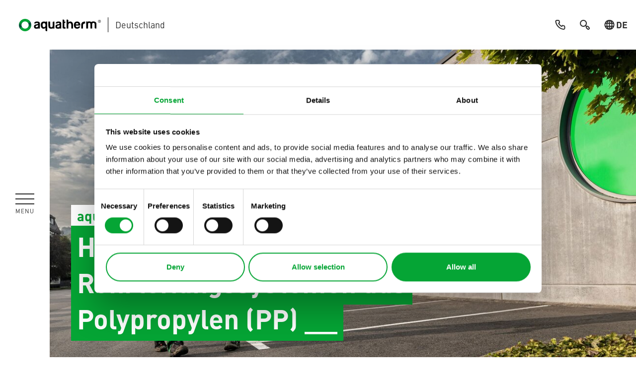

--- FILE ---
content_type: text/html; charset=utf-8
request_url: https://www.aquatherm.de/
body_size: 33761
content:
<!DOCTYPE html>
<html lang="de">
<head>

<meta charset="utf-8">
<!-- 
	Based on the TYPO3 Bootstrap Package by Benjamin Kott - https://www.bootstrap-package.com/

	This website is powered by TYPO3 - inspiring people to share!
	TYPO3 is a free open source Content Management Framework initially created by Kasper Skaarhoj and licensed under GNU/GPL.
	TYPO3 is copyright 1998-2026 of Kasper Skaarhoj. Extensions are copyright of their respective owners.
	Information and contribution at https://typo3.org/
-->


<link rel="icon" href="/favicon.ico" type="image/png">
<title>Polypropylen Rohrsysteme - aquatherm Hersteller - aquatherm</title>
<meta http-equiv="x-ua-compatible" content="IE=edge">
<meta name="generator" content="TYPO3 CMS">
<meta name="description" content="Entdecken Sie aquatherm: Marktführer für PP-Rohrleitungssysteme zum Kühlen und Heizen!">
<meta name="viewport" content="width=device-width, initial-scale=1, minimum-scale=1">
<meta property="og:title" content="Polypropylen Rohrsysteme - aquatherm Hersteller">
<meta property="og:description" content="Entdecken Sie aquatherm: Marktführer für klimafreundliche PP-Rohrleitungssysteme zum Kühlung und Heizung!">
<meta name="twitter:card" content="summary">
<meta name="apple-mobile-web-app-capable" content="no">
<meta name="google" content="notranslate">

<link rel="stylesheet" href="/_assets/9b80d86a98af3ecc38aabe297d2c3695/Fonts/bootstrappackageicon.min.css?1763641570" media="all">
<link rel="stylesheet" href="/_assets/df6fadd450da30bf90212833f636d315/dist/main.css?1763641530" media="all">
<link rel="stylesheet" href="/_assets/df6fadd450da30bf90212833f636d315/StyleSheets/suggest.css?1763641530" media="all">


<script>
/*<![CDATA[*/
var TYPO3 = Object.assign(TYPO3 || {}, Object.fromEntries(Object.entries({"lang":{"backend.button.translate":"\u00dcbersetzen nach %s mit DeepL","backend.label":"Mit DeepL \u00fcbersetzen","localize.educate.deepltranslateHeader":"Mit DeepL \u00fcbersetzen","localize.educate.deepltranslateHeaderAutodetect":"Mit DeepL \u00fcbersetzen (autodetect)","localize.educate.deepltranslate":"Beim \u00dcbersetzen von Inhalten \u00fcber DeepL Translate wird eine \u00dcbersetzung aus der Ausgangssprache in die Sprache erstellt, in die Sie \u00fcbersetzen , Niederl\u00e4ndisch und Polnisch. Andere Sprachen werden ignoriert und werden standardm\u00e4\u00dfig auf die normale \u00dcbersetzungsoperation von TYPO3 umgestellt.","localize.educate.deepltranslateAuto":"Durch das \u00dcbersetzen von Inhalten \u00fcber DeepL Translate (automatische Erkennung) wird eine \u00dcbersetzung aus der automatisch erkannten Ausgangssprache in die Sprache erstellt, in die Sie \u00fcbersetzen. Der \u00fcbersetzte Inhalt stammt vom DeepL-\u00dcbersetzungsdienst, der zu 99 Prozent genau ist. Sprachen Deutsch, Spanisch, Italienisch, Niederl\u00e4ndisch und Polnisch. Andere Sprachen werden ignoriert und verwenden standardm\u00e4\u00dfig den normalen \u00dcbersetzungsvorgang von TYPO3.","localize.educate.deeplSettingsFailure":"Bitte erg\u00e4nzen Sie fehlende DeepL Konfigurationen.","mlang_tabs_tab":"DeepL","glossary.term":"Begriff","glossary.description":"Description","glossary.glossary_id":"Glossar Id","glossary.lang.palette.description":"The Source Language must be selected before the Target Language can be selected.","glossary.source_lang":"Originale Sprache","glossary.target_lang":"Zielsprache","glossary.entries":"Eintr\u00e4ge","glossary.entries.description":"The glossaries are only passed to the API if entries are available.","pages.deepl.tab.label":"DeepL \u00dcbersetzung","pages.tx_wvdeepltranslate_content_not_checked":"DeepL \u00fcbersetzte Inhalte nicht gepr\u00fcft","pages.tx_wvdeepltranslate_translated_time":"Letzte \u00dcbersetzung Datum","pages.glossary_information":"Glossary Informationen","preview.flag":"\u00dcbersetzt mit DeepL","site_configuration.deepl.title":"Deepl Settings","site_configuration.deepl.field.label":"Target Language (ISO Code)","site_configuration.deepl.field.description":"Select which target languages to use for DeepL when translating a record into the language","glossary.title.count":"Eintr\u00e4ge","glossary.title.count.single":"Eintrag","glossary.title.sync.true":"Synchronisiert mit DeepL API","glossary.title.sync.false":"Nicht synchronisiert mit DeepL API","glossary":"Glossar","glossary.glossary_name":"Name des Glossars","glossary.glossary_lastsync":"Letzte Synchronisierung mit DeepL","glossary.glossary_ready":"DeepL markierte Glossar als benutzbar","glossary.tab.sync":"DeepL Sync","pages.glossary.translate":"Create new Glossary translation","glossary.sync.message":"Die Synchronisation mit DeepL ist abgeschlossen. Ihre Glossare werden jetzt benutzt.","glossary.sync.title":"DeepL Sync abgeschlossen","glossary.not-sync.message":"Die Glossar-Synchronisierung mit DeepL ist steht aus. Ihre Glossare sind nicht einsatzbereit.","glossary.not-sync.title":"DeepL Glossary is out of Sync","glossaryentry":"Glossareintrag","entry.source":"Begriff","entry.target":"Ziel","glossary.sync.button.single":"Glossar synchronisieren","glossary.sync.button.all":"Glossare synchronisieren"}}).filter((entry) => !['__proto__', 'prototype', 'constructor'].includes(entry[0]))));
/*]]>*/
</script>
<script src="/_assets/9b80d86a98af3ecc38aabe297d2c3695/Contrib/modernizr/modernizr.min.js?1763641570" async="1"></script>
<script src="/_assets/df6fadd450da30bf90212833f636d315/dist/main.js?1763641530"></script>


<script type="module" defer>
              var _hsp = (window._hsp = window._hsp || []);
              var _hsq = (window._hsq = window._hsq || []);
              var waitTimeout = 0;
              var currentFunc = null;
              function waitForHubspotBanner(method, _currentFunc) {
                if (document.getElementById("hs-eu-confirmation-button") !== null) {
                  if (currentFunc != _currentFunc) {
                    console.log(currentFunc, _currentFunc);
                    return;
                  }
                  method();
                } else {
                  waitTimeout += 50;
                  if (waitTimeout >= 10000) {
                    console.log("wait timeout reached");
                    return;
                  }
                  setTimeout(function () {
                    console.log("no HubSpot Banner found");
                    waitForHubspotBanner(method, _currentFunc);
                  }, 50);
                }
              }
              // script for Cookiebot
              window.addEventListener('CookiebotOnLoad', function (e) {
              console.log("cookiebot ready");
                if (e.detail && e.detail.event == "consent_status") {
                  // check for consent status of service "HubSpot"
                  if (e.detail["HubSpot"] === true) {
                    console.log("HubSpot has consent");
                    _hsp.push(["showBanner"]);
                    _hsq.push(["doNotTrack", { track: true }]);
                    console.log("do not Track unset");
                    waitTimeout = 0;
                    currentFunc = "setConsent";
                    waitForHubspotBanner(function () {
                      document.getElementById("hs-eu-confirmation-button").click();
                      console.log("HubSpot Banner confirmed");
                    }, "setConsent");
                  } else {
                    console.log("HubSpot has no consent");
                    console.log("consent is set to false", e.detail);
                    _hsp.push(["showBanner"]);
                    //_hsp.push(['revokeCookieConsent']);
                    _hsq.push(["doNotTrack"]);
                    waitTimeout = 0;
                    currentFunc = "revokeConsent";
                    waitForHubspotBanner(function () {
                      document.getElementById("hs-eu-decline-button").click();
                      console.log("HubSpot Banner declined");
                      console.log("HubSpot banner declined and doNotTrack set");
                    }, "revokeConsent");
                  }
                } else {
                  console.log("no consent_status event");
                }
              });
        </script>

        <script id="Cookiebot" src="https://consent.cookiebot.com/uc.js" data-cbid="fe1f6369-fcbb-408e-9b72-7983fe0d099d" data-blockingmode="auto" type="text/javascript"></script>

        <!-- Start of HubSpot Embed Code -->
        <script type="text/javascript" id="hs-script-loader" async defer src="//js-eu1.hs-scripts.com/25129160.js"></script>
        <!-- End of HubSpot Embed Code -->
       <script data-cookieconsent="statistics">(function(w,d,s,l,i){w[l]=w[l]||[];w[l].push({'gtm.start':
new Date().getTime(),event:'gtm.js'});var f=d.getElementsByTagName(s)[0],
j=d.createElement(s),dl=l!='dataLayer'?'&l='+l:'';j.async=true;j.src=
'https://www.googletagmanager.com/gtm.js?id='+i+dl;f.parentNode.insertBefore(j,f);
})(window,document,'script','dataLayer','GTM-NP2SBCK9');</script>
<link rel="canonical" href="https://www.aquatherm.de/"/>

<link rel="alternate" hreflang="x-default" href="https://www.aquatherm.de/"/>
<link rel="alternate" hreflang="de" href="https://www.aquatherm.de/"/>
<link rel="alternate" hreflang="en" href="https://www.aquatherm.de/en/"/>
<link rel="alternate" hreflang="it" href="https://www.aquatherm.de/it/"/>
<link rel="alternate" hreflang="en-gb" href="https://www.aquatherm.de/en-gb/"/>
<link rel="alternate" hreflang="es-es" href="https://www.aquatherm.de/es/"/>
<!-- This site is optimized with the Yoast SEO for TYPO3 plugin - https://yoast.com/typo3-extensions-seo/ -->
<script type="application/ld+json">[{"@context":"https:\/\/www.schema.org","@type":"WebSite","url":"https:\/\/www.aquatherm.de\/","name":"Polypropylen Rohrsysteme - aquatherm Hersteller"},{"@context":"https:\/\/www.schema.org","@type":"BreadcrumbList","itemListElement":[{"@type":"ListItem","position":1,"item":{"@id":"https:\/\/www.aquatherm.de\/","name":"Startseite"}}]}]</script>
</head>
<body id="p1" class="page-1 pagelevel-0 language-0 backendlayout-aqa layout-default">

    <noscript><iframe data-cookieconsent="statistics" data-cookieblock-src="https://www.googletagmanager.com/ns.html?id=GTM-NP2SBCK9"
                          height="0" width="0" style="display:none;visibility:hidden"></iframe></noscript><div id="top"></div><div class="body-bg body-bg-top"><div id="overlay" style="display: none; position: fixed; top: 0; left: 0; height: 100%; width: 100%; background: rgba(0, 0, 0, 0.8); z-index: 10;"></div><a class="visually-hidden-focusable" href="#page-content"><span>Zum Hauptinhalt springen</span></a><header id="page-header" class="bp-page-header navbar navbar-mainnavigation navbar-default navbar-has-image navbar-top navbar-fixed-top"><div class="container-fluid"><span class="navbar-brand navbar-brand-image d-flex align-items-center p-0"><svg xmlns="http://www.w3.org/2000/svg" width="529.07" height="80" xmlns:xlink="http://www.w3.org/1999/xlink" viewBox="0 0 529.07 80"><defs><linearGradient id="Unbenannter_Verlauf_70" data-name="Unbenannter Verlauf 70" x1="27.68" y1="71.11" x2="40.32" y2="-.57" gradientUnits="userSpaceOnUse"><stop offset=".3" stop-color="#004b38"/><stop offset=".36" stop-color="#005c37"/><stop offset=".51" stop-color="#038336"/><stop offset=".63" stop-color="#049c35"/><stop offset=".7" stop-color="#05a535"/></linearGradient><linearGradient id="Unbenannter_Verlauf_70-2" data-name="Unbenannter Verlauf 70" x1="18.45" y1="58.96" x2="31.09" y2="-12.72" gradientTransform="translate(70.77 67.84) rotate(-180)" xlink:href="#Unbenannter_Verlauf_70"/></defs><g id="Register_Trademark" data-name="Register Trademark"><path d="M529.07,15.76c0,1.25-.24,2.42-.71,3.51s-1.11,2.04-1.93,2.85-1.77,1.45-2.86,1.93c-1.09,.47-2.26,.71-3.5,.71s-2.41-.24-3.5-.71c-1.09-.47-2.05-1.12-2.86-1.93-.82-.81-1.46-1.76-1.93-2.85-.47-1.09-.71-2.26-.71-3.51s.23-2.4,.71-3.5c.47-1.1,1.11-2.05,1.93-2.86s1.77-1.45,2.86-1.93c1.09-.47,2.26-.71,3.5-.71s2.41,.24,3.5,.71c1.09,.47,2.05,1.12,2.86,1.93s1.46,1.77,1.93,2.86c.47,1.1,.71,2.27,.71,3.5Zm-1.84-.03c0-1.03-.18-2-.55-2.9-.37-.9-.88-1.7-1.52-2.38-.65-.68-1.41-1.23-2.28-1.62-.87-.4-1.81-.6-2.8-.6s-1.92,.2-2.8,.6c-.87,.4-1.63,.94-2.28,1.62-.65,.68-1.16,1.48-1.52,2.38-.37,.9-.55,1.87-.55,2.9s.18,2,.55,2.9c.37,.9,.88,1.7,1.52,2.38,.65,.68,1.41,1.23,2.28,1.62,.87,.4,1.81,.6,2.8,.6s1.92-.2,2.8-.6c.87-.4,1.63-.94,2.28-1.62,.65-.68,1.15-1.48,1.52-2.38,.37-.9,.55-1.87,.55-2.9Zm-5.42,4.77l-1.61-3.09c-.15-.3-.34-.57-.55-.79s-.48-.38-.78-.48v4.36h-1.74V11.05c.35-.19,.76-.33,1.24-.42,.47-.09,.95-.14,1.44-.14,1.16,0,2.05,.25,2.68,.74s.95,1.22,.95,2.18c0,.69-.22,1.27-.67,1.74-.45,.46-1.05,.77-1.8,.93v.05c.18,.17,.36,.36,.52,.56,.16,.2,.31,.41,.44,.63l1.87,3.19h-1.97Zm-.1-7.05c0-1.27-.63-1.9-1.89-1.9-.34,0-.65,.05-.96,.15v3.68c.2,.05,.45,.08,.76,.08,.66,0,1.17-.19,1.54-.57,.37-.38,.55-.86,.55-1.43Z"/></g><g id="Wortmarke"><g><path d="M473.15,62.13h-11.57v-28.51c0-2.8-.8-4.78-2.41-5.96-1.6-1.18-3.4-1.76-5.39-1.76s-3.76,.61-5.31,1.84c-1.55,1.23-2.32,3.19-2.32,5.87v28.51h-11.91V17.19h5.03c1.45,0,2.51,.5,3.19,1.51,3.8-1.79,8.13-2.51,13-2.18,4.86,.33,8.91,1.73,12.16,4.19,1.68-1.45,3.66-2.49,5.96-3.11,2.29-.61,4.66-.97,7.13-1.09,4.92,0,9.44,1.28,13.58,3.85,4.14,2.57,6.2,7.77,6.2,15.6v26.16h-5.87c-1.68,0-3.05-.53-4.11-1.6-1.06-1.06-1.59-2.43-1.59-4.11v-22.81c0-2.68-.81-4.64-2.43-5.87-1.62-1.23-3.44-1.84-5.45-1.84-2.13,0-3.97,.61-5.53,1.84-1.57,1.23-2.35,3.19-2.35,5.87v28.51Z"/><path d="M125.5,61.28c-2.35,1.57-6.65,2.35-12.91,2.35-10.06,.11-15.09-4.59-15.09-14.09-.11-8.16,4.3-12.74,13.25-13.75,8.94-1.01,13.42-2.79,13.42-5.37s-2.15-4.05-6.46-4.11c-4.3-.06-6.9,1.04-7.8,3.27h-11.24c.45-3.47,2.01-6.32,4.7-8.56,3.02-2.57,7.32-3.85,12.91-3.85,6.26,0,10.95,1.06,14.09,3.18,3.24,2.24,4.86,5.37,4.86,9.39V62.79h-6.37c-1.34,0-2.46-.5-3.35-1.51m-1.18-20.96c-1.79,1.01-4.92,1.9-9.39,2.68-4.47,.78-6.76,2.85-6.87,6.21,0,3.35,2.07,5.14,6.2,5.36,3.36,0,5.87-.89,7.55-2.68,1.68-1.79,2.51-4.25,2.51-7.38v-4.19Z"/><path d="M171.76,73.55v-16.52c-1.45,2.31-3.27,3.98-5.45,5.03-2.18,1.04-4.61,1.57-7.29,1.57-5.37,0-9.67-2.1-12.91-6.29-3.24-4.19-4.87-9.92-4.87-17.18s1.4-12.35,4.19-15.93c2.79-3.58,6.85-5.79,12.16-6.62,5.31-.84,10.03-.25,14.17,1.76,.9-1,2.32-1.51,4.28-1.51h7.13v61.38h-5.7c-1.57,0-2.91-.56-4.02-1.67-1.12-1.12-1.68-2.45-1.68-4.01m-19.12-32.81c0,4.05,.84,7.25,2.51,9.62,1.68,2.36,3.97,3.54,6.88,3.54,3.13,0,5.53-1.12,7.21-3.37,1.68-2.25,2.51-5.51,2.51-9.79s-.81-7.76-2.43-10.12c-1.62-2.37-3.94-3.54-6.96-3.54s-5.53,1.18-7.21,3.54c-1.68,2.37-2.51,5.74-2.51,10.12"/><path d="M229.26,17.84V62.79h-7.55c-1.45,0-2.79-.39-4.02-1.17-5.14,2.12-11.04,2.63-17.52,.84-6.54-1.81-9.81-7.6-9.81-18.11V17.84h11.91v28.85c0,2.68,.77,4.64,2.32,5.87,1.55,1.23,3.32,1.84,5.31,1.84s3.79-.61,5.39-1.84c1.6-1.23,2.4-3.19,2.4-5.87V23.55c0-1.57,.53-2.91,1.6-4.02,1.06-1.12,2.43-1.68,4.11-1.68h5.87Z"/><path d="M263.96,61.28c-2.35,1.57-6.65,2.35-12.91,2.35-10.06,.11-15.09-4.59-15.09-14.09-.11-8.16,4.3-12.74,13.25-13.75,8.94-1.01,13.42-2.79,13.42-5.37s-2.15-4.05-6.46-4.11c-4.3-.06-6.9,1.04-7.8,3.27h-11.24c.45-3.47,2.01-6.32,4.7-8.56,3.02-2.57,7.32-3.85,12.91-3.85,6.26,0,10.95,1.06,14.09,3.18,3.24,2.24,4.86,5.37,4.86,9.39V62.79h-6.37c-1.34,0-2.46-.5-3.35-1.51m-1.18-20.96c-1.79,1.01-4.92,1.9-9.39,2.68-4.47,.78-6.76,2.85-6.87,6.21,0,3.35,2.07,5.14,6.2,5.36,3.36,0,5.87-.89,7.55-2.68,1.67-1.79,2.51-4.25,2.51-7.38v-4.19Z"/><path d="M300.5,62.79c-3.69,.22-7.69,.17-11.99-.17-4.31-.33-6.46-3.08-6.46-8.22V5.1h6.04c1.45,0,2.74,.56,3.86,1.68,1.12,1.12,1.68,2.46,1.68,4.02v7.55h6.87v2.35c0,1.68-.56,3.05-1.68,4.11-1.12,1.07-2.46,1.6-4.02,1.6h-1.17v24.82c0,1.9,1.12,2.85,3.35,2.85h3.52v8.72Z"/><path d="M335.69,30.76c-1.68-2.35-3.97-3.52-6.87-3.52-3.13,0-5.53,1.12-7.21,3.36-1.68,2.24-2.51,5.31-2.51,9.22v22.98h-11.4V5.1h5.7c1.56,0,2.9,.56,4.02,1.68,1.11,1.12,1.68,2.46,1.68,4.02v13.25c2.01-3.36,4.86-5.48,8.55-6.38,3.69-.89,7.21-.67,10.56,.67,3.13,1.34,5.76,3.47,7.88,6.37,2.12,2.91,3.19,6.93,3.19,12.07v25.99h-11.24v-23.14c0-1.68-.14-3.21-.42-4.61-.28-1.4-.92-2.82-1.93-4.27"/><path d="M387.32,49.03h8.22c-1.23,4.7-3.58,8.3-7.04,10.82-3.47,2.51-7.83,3.78-13.08,3.78-6.37,0-11.35-2.04-14.93-6.12-3.58-4.08-5.36-9.86-5.36-17.36s1.76-12.77,5.28-16.85c3.52-4.08,8.47-6.12,14.84-6.12,6.71,0,11.88,2.04,15.51,6.12,3.63,4.08,5.45,9.81,5.45,17.19v1.84c0,.56-.06,.95-.17,1.18h-29.01c.11,3.46,.92,6.06,2.43,7.79,1.51,1.74,3.71,2.6,6.62,2.6,3.36,0,5.7-.81,7.04-2.43,1.34-1.62,2.74-2.43,4.19-2.43m-20.29-13.08h17.1c-.22-3.02-1.03-5.29-2.43-6.79-1.4-1.51-3.44-2.27-6.12-2.27-2.46,0-4.47,.78-6.04,2.35-1.57,1.56-2.41,3.8-2.51,6.71"/><path d="M402.06,62.79v-21.29c0-16.66,8.44-24.54,25.32-23.65v11.91c-8.95,0-13.42,3.57-13.42,10.73v22.3h-11.91Z"/></g></g><g id="Bildmarke_linearer_Verlauf" data-name="Bildmarke linearer Verlauf"><g><path d="M11.7,56.38c3.29-3.29,8.62-3.29,11.91,0-9.03-9.03-9.03-23.73,0-32.77,9.03-9.03,23.73-9.03,32.77,0,0,0,0,0,0,0,3.29,3.29,8.62,3.29,11.91,0s3.29-8.62,0-11.91h0C52.69-3.9,27.31-3.9,11.7,11.7c-15.6,15.6-15.6,40.99,0,56.6-3.29-3.29-3.29-8.62,0-11.91Z" fill="url(#Unbenannter_Verlauf_70)"/><path d="M68.3,23.62c-3.29,3.29-8.62,3.29-11.91,0,9.03,9.03,9.03,23.73,0,32.77-9.03,9.03-23.73,9.03-32.77,0,0,0,0,0,0,0-3.29-3.29-8.62-3.29-11.91,0s-3.29,8.62,0,11.91h0c15.6,15.6,40.99,15.6,56.6,0,15.6-15.6,15.6-40.99,0-56.6,3.29,3.29,3.29,8.62,0,11.91Z" fill="url(#Unbenannter_Verlauf_70-2)"/></g></g></svg></span><div class="bar"></div><span class="langTitleLong">Deutschland</span><a class="ms-auto phone d-none d-sm-flex align-items-center" href="tel:+4927229500"><svg width="21" height="20"><use xlink:href="/_assets/df6fadd450da30bf90212833f636d315/dist/sprite.svg#phone"></use></svg></a><a class="a searchHeader d-none d-sm-flex align-items-center" href="/finden/"><svg width="24" height="24" viewBox="0 0 24 24" fill="none" xmlns="http://www.w3.org/2000/svg"><path d="M21.068 16.8292L18.998 14.7092C18.5528 14.286 17.9911 14.0055 17.3853 13.904C16.7794 13.8024 16.157 13.8843 15.598 14.1392L14.698 13.2392C15.7586 11.8221 16.2429 10.0559 16.0536 8.29604C15.8642 6.5362 15.0152 4.91343 13.6775 3.75441C12.3397 2.59538 10.6126 1.98617 8.8437 2.04939C7.07483 2.11262 5.39559 2.8436 4.14401 4.09518C2.89243 5.34676 2.16145 7.026 2.09822 8.79487C2.03499 10.5637 2.64421 12.2909 3.80324 13.6286C4.96226 14.9664 6.58503 15.8154 8.34487 16.0048C10.1047 16.1941 11.871 15.7098 13.288 14.6492L14.178 15.5392C13.8931 16.0988 13.791 16.7338 13.8861 17.3545C13.9812 17.9753 14.2687 18.5505 14.708 18.9992L16.828 21.1192C17.3905 21.681 18.153 21.9966 18.948 21.9966C19.743 21.9966 20.5055 21.681 21.068 21.1192C21.3538 20.8398 21.5808 20.5061 21.7358 20.1378C21.8908 19.7694 21.9707 19.3738 21.9707 18.9742C21.9707 18.5746 21.8908 18.179 21.7358 17.8106C21.5808 17.4423 21.3538 17.1086 21.068 16.8292ZM12.588 12.5892C11.8883 13.2872 10.9973 13.7622 10.0278 13.9541C9.05822 14.146 8.05353 14.0462 7.14064 13.6674C6.22774 13.2886 5.4476 12.6477 4.89875 11.8257C4.3499 11.0038 4.05698 10.0376 4.05698 9.04921C4.05698 8.06084 4.3499 7.09464 4.89875 6.27267C5.4476 5.4507 6.22774 4.80983 7.14064 4.43102C8.05353 4.05221 9.05822 3.95246 10.0278 4.14436C10.9973 4.33626 11.8883 4.81121 12.588 5.50921C13.0537 5.97367 13.4231 6.52542 13.6752 7.13287C13.9272 7.74032 14.057 8.39154 14.057 9.04921C14.057 9.70688 13.9272 10.3581 13.6752 10.9655C13.4231 11.573 13.0537 12.1248 12.588 12.5892ZM19.658 19.6592C19.5651 19.7529 19.4545 19.8273 19.3326 19.8781C19.2108 19.9289 19.08 19.955 18.948 19.955C18.816 19.955 18.6853 19.9289 18.5635 19.8781C18.4416 19.8273 18.331 19.7529 18.238 19.6592L16.118 17.5392C16.0243 17.4462 15.9499 17.3356 15.8991 17.2138C15.8484 17.0919 15.8222 16.9612 15.8222 16.8292C15.8222 16.6972 15.8484 16.5665 15.8991 16.4446C15.9499 16.3228 16.0243 16.2122 16.118 16.1192C16.211 16.0255 16.3216 15.9511 16.4435 15.9003C16.5653 15.8495 16.696 15.8234 16.828 15.8234C16.96 15.8234 17.0908 15.8495 17.2126 15.9003C17.3345 15.9511 17.4451 16.0255 17.538 16.1192L19.658 18.2392C19.7518 18.3322 19.8262 18.4428 19.8769 18.5646C19.9277 18.6865 19.9538 18.8172 19.9538 18.9492C19.9538 19.0812 19.9277 19.2119 19.8769 19.3338C19.8262 19.4556 19.7518 19.5662 19.658 19.6592Z" fill="#2D2D2D"></path></svg></a><a href="#c9999"
   class="a langIso d-none d-sm-flex align-items-center fancybox-right"><svg width="21" height="20"><use xlink:href="/_assets/df6fadd450da30bf90212833f636d315/dist/sprite.svg#globus"></use></svg><span>DE</span></a><div class="d-none"><div id="c9999">
        
            
                Ihr aktuell ausgewählter Standort ist
                <span class="currentlocation d-flex align-items-center"><svg width="21" height="20"><use xlink:href="/_assets/df6fadd450da30bf90212833f636d315/dist/sprite.svg#globus"></use></svg>
                    Deutschland
                </span><span class="h5">
            Wählen Sie Ihre Region:
        </span><div class="langlinks"><a href="/" data-active="1" data-available="1" data-iso="de" class="langlink d-flex align-items-center" title="Wechsle die Region nach Deutschland"><span class="navigationtitle">
            Deutschland
        </span><svg class="ms-auto plus" width="41" height="40"><use xlink:href="/_assets/df6fadd450da30bf90212833f636d315/dist/sprite.svg#accordion-plus"></use></svg></a><a href="/en/" data-active="0" data-available="1" data-iso="en" class="langlink d-flex align-items-center" title="Wechsle die Region nach Global"><span class="navigationtitle">
            Global
        </span><svg class="ms-auto plus" width="41" height="40"><use xlink:href="/_assets/df6fadd450da30bf90212833f636d315/dist/sprite.svg#accordion-plus"></use></svg></a><a href="/it/" data-active="0" data-available="1" data-iso="it" class="langlink d-flex align-items-center" title="Wechsle die Region nach Italia"><span class="navigationtitle">
            Italien
        </span><svg class="ms-auto plus" width="41" height="40"><use xlink:href="/_assets/df6fadd450da30bf90212833f636d315/dist/sprite.svg#accordion-plus"></use></svg></a><a href="/en-gb/" data-active="0" data-available="1" data-iso="en-gb" class="langlink d-flex align-items-center" title="Wechsle die Region nach United Kingdom"><span class="navigationtitle">
            Vereinigtes Königreich
        </span><svg class="ms-auto plus" width="41" height="40"><use xlink:href="/_assets/df6fadd450da30bf90212833f636d315/dist/sprite.svg#accordion-plus"></use></svg></a><a href="/es/" data-active="0" data-available="1" data-iso="es-es" class="langlink d-flex align-items-center" title="Wechsle die Region nach Ibérica"><span class="navigationtitle">
            Ibérica
        </span><svg class="ms-auto plus" width="41" height="40"><use xlink:href="/_assets/df6fadd450da30bf90212833f636d315/dist/sprite.svg#accordion-plus"></use></svg></a></div><div class="resetlang d-flex justify-content-end mt-4"><span class="btn btn-primary">Spracheinstellung zurücksetzen </span></div></div></div><button class="navbar-toggler d-block d-sm-none collapsed ms-auto" type="button" data-bs-toggle="collapse" data-bs-target="#mainnavigation" aria-controls="mainnavigation" aria-expanded="false" aria-label="Navigation umschalten"><div class="barwrap"><div class="bar bar-1"></div><div class="bar bar-2"></div><div class="bar bar-3"></div></div></button></div><nav id="mainnavigation" class="collapse navbar-collapse align-items-center justify-content-center"><button class="navbar-toggler d-none d-sm-block collapsed w-100" type="button" data-bs-toggle="collapse" data-bs-target="#mainnavigation" aria-controls="mainnavigation" aria-expanded="false" aria-label="Navigation umschalten"><div class="barwrap"><div class="bar bar-1"></div><div class="bar bar-2"></div><div class="bar bar-3"></div><div class="navbar-text"><div class="menu-open">
                Menü
            </div><div class="menu-close">
                Schließen
            </div></div></div></button><ul class="navbar-nav"><li class="nav-item nav-item-close js-nav-close d-flex align-items-center"><span class="nav-link w-100"><span class="nav-link-text">
                    Menü
                </span><svg class="ms-xxl-auto cross" width="18" height="18"><use xlink:href="/_assets/df6fadd450da30bf90212833f636d315/dist/sprite.svg#cross"></use></svg></span></li><li class="nav-item d-flex align-items-center d-sm-none order-3"><a href="#c9999"
               class="langIso nav-link d-md-none fancybox-right"><svg width="21" height="20"><use xlink:href="/_assets/df6fadd450da30bf90212833f636d315/dist/sprite.svg#globus"></use></svg><span class="nav-link-text">Sprache wählen</span></a></li><li class="nav-item d-flex align-items-center d-sm-none order-1"><a class="nav-link phone d-md-none" href="tel:+4927229500"><svg width="21" height="20"><use xlink:href="/_assets/df6fadd450da30bf90212833f636d315/dist/sprite.svg#phone"></use></svg><span class="nav-link-text">Bei aquatherm anrufen</span></a></li><li class="nav-item d-flex align-items-center d-sm-none order-2"><a class="nav-link d-md-none" href="/finden/"><svg width="24" height="24" viewBox="0 0 24 24" fill="none" xmlns="http://www.w3.org/2000/svg"><path d="M21.068 16.8292L18.998 14.7092C18.5528 14.286 17.9911 14.0055 17.3853 13.904C16.7794 13.8024 16.157 13.8843 15.598 14.1392L14.698 13.2392C15.7586 11.8221 16.2429 10.0559 16.0536 8.29604C15.8642 6.5362 15.0152 4.91343 13.6775 3.75441C12.3397 2.59538 10.6126 1.98617 8.8437 2.04939C7.07483 2.11262 5.39559 2.8436 4.14401 4.09518C2.89243 5.34676 2.16145 7.026 2.09822 8.79487C2.03499 10.5637 2.64421 12.2909 3.80324 13.6286C4.96226 14.9664 6.58503 15.8154 8.34487 16.0048C10.1047 16.1941 11.871 15.7098 13.288 14.6492L14.178 15.5392C13.8931 16.0988 13.791 16.7338 13.8861 17.3545C13.9812 17.9753 14.2687 18.5505 14.708 18.9992L16.828 21.1192C17.3905 21.681 18.153 21.9966 18.948 21.9966C19.743 21.9966 20.5055 21.681 21.068 21.1192C21.3538 20.8398 21.5808 20.5061 21.7358 20.1378C21.8908 19.7694 21.9707 19.3738 21.9707 18.9742C21.9707 18.5746 21.8908 18.179 21.7358 17.8106C21.5808 17.4423 21.3538 17.1086 21.068 16.8292ZM12.588 12.5892C11.8883 13.2872 10.9973 13.7622 10.0278 13.9541C9.05822 14.146 8.05353 14.0462 7.14064 13.6674C6.22774 13.2886 5.4476 12.6477 4.89875 11.8257C4.3499 11.0038 4.05698 10.0376 4.05698 9.04921C4.05698 8.06084 4.3499 7.09464 4.89875 6.27267C5.4476 5.4507 6.22774 4.80983 7.14064 4.43102C8.05353 4.05221 9.05822 3.95246 10.0278 4.14436C10.9973 4.33626 11.8883 4.81121 12.588 5.50921C13.0537 5.97367 13.4231 6.52542 13.6752 7.13287C13.9272 7.74032 14.057 8.39154 14.057 9.04921C14.057 9.70688 13.9272 10.3581 13.6752 10.9655C13.4231 11.573 13.0537 12.1248 12.588 12.5892ZM19.658 19.6592C19.5651 19.7529 19.4545 19.8273 19.3326 19.8781C19.2108 19.9289 19.08 19.955 18.948 19.955C18.816 19.955 18.6853 19.9289 18.5635 19.8781C18.4416 19.8273 18.331 19.7529 18.238 19.6592L16.118 17.5392C16.0243 17.4462 15.9499 17.3356 15.8991 17.2138C15.8484 17.0919 15.8222 16.9612 15.8222 16.8292C15.8222 16.6972 15.8484 16.5665 15.8991 16.4446C15.9499 16.3228 16.0243 16.2122 16.118 16.1192C16.211 16.0255 16.3216 15.9511 16.4435 15.9003C16.5653 15.8495 16.696 15.8234 16.828 15.8234C16.96 15.8234 17.0908 15.8495 17.2126 15.9003C17.3345 15.9511 17.4451 16.0255 17.538 16.1192L19.658 18.2392C19.7518 18.3322 19.8262 18.4428 19.8769 18.5646C19.9277 18.6865 19.9538 18.8172 19.9538 18.9492C19.9538 19.0812 19.9277 19.2119 19.8769 19.3338C19.8262 19.4556 19.7518 19.5662 19.658 19.6592Z" fill="#2D2D2D"></path></svg><span class="nav-link-text">Suche</span></a></li><li class="nav-item dropdown-hover nav-item-layout-0 d-flex align-item-center"><span href="/loesungen-produkte/" id="nav-item-2" class="nav-link dropdown-toggle w-100" title="Lösungen &amp; Produkte" aria-haspopup="true" aria-expanded="false"><span class="nav-link-text">Lösungen &amp; Produkte</span><svg class="ms-auto" width="23" height="20"><use xlink:href="/_assets/df6fadd450da30bf90212833f636d315/dist/sprite.svg#arrow-right"></use></svg></span><ul class="dropdown-menu" aria-labelledby="nav-item-2"><li class="nav-item nav-item-back d-flex align-items-center w-100"><span class="nav-link w-100"><span class="nav-link-text nav-link-backtext d-flex js-nav-back">
                        zurück
                    </span><svg class="ms-xxl-auto cross js-nav-close" width="18" height="18"><use xlink:href="/_assets/df6fadd450da30bf90212833f636d315/dist/sprite.svg#cross"></use></svg></span></li><li class="nav-item nav-item-info d-flex align-items-center w-100"><a href="/loesungen-produkte/" class="nav-link w-100" title="Zur Übersicht"><span class="nav-link-text">
                        Lösungen &amp; Produkte
                    </span></a></li><li class="nav-item dropdown-hover nav-item-layout-100 d-flex align-items-center"><span href="/loesungen-produkte/produkte/" id="nav-item-5" class="nav-link dropdown-toggle w-100" title="Produkte" aria-haspopup="true" aria-expanded="false"><span class="nav-link-text">Produkte</span><svg class="ms-auto" width="23" height="20"><use xlink:href="/_assets/df6fadd450da30bf90212833f636d315/dist/sprite.svg#arrow-right"></use></svg></span><ul class="dropdown-menu" aria-labelledby="nav-item-5"><li class="nav-item nav-item-back d-flex align-items-center w-100"><span class="nav-link w-100"><span class="nav-link-text nav-link-backtext d-flex js-nav-back">
                        zurück
                    </span><svg class="ms-xxl-auto cross js-nav-close" width="18" height="18"><use xlink:href="/_assets/df6fadd450da30bf90212833f636d315/dist/sprite.svg#cross"></use></svg></span></li><li class="nav-item nav-item-info d-flex align-items-center w-100"><a href="/loesungen-produkte/produkte/" class="nav-link w-100" title="Zur Übersicht"><span class="nav-link-text">
                        Produkte
                    </span></a></li><li class="nav-item nav-item-layout-104 d-flex align-items-center"><a href="/loesungen-produkte/produkte/aquatherm-black/" id="nav-item-129" class="nav-link w-100" title="aquatherm black"><div class="nav-link-textimage"><div class="textimage-wrapper"><div class="image-wrapper"><img src="/fileadmin/_processed_/1/0/csm_Aquatherm_BlackSystem_small_1e8d9b823c.webp" width="180" height="102" alt="" /></div><span class="nav-link-texts"><span class="nav-link-text"><span class="nav-link-text nav-link-text-title">aquatherm black</span></span></span></div></div></a></li><li class="nav-item nav-item-layout-102 d-flex align-items-center"><a href="/loesungen-produkte/produkte/aquatherm-blue/" id="nav-item-116" class="nav-link w-100" title="AQUATHERM BLUE"><div class="nav-link-textimage"><div class="textimage-wrapper"><div class="image-wrapper"><img src="/fileadmin/_processed_/2/6/csm_AQUATHERM-BLUE_14bf35f72b.webp" width="180" height="90" alt="" /></div><span class="nav-link-texts"><span class="nav-link-text"><span class="nav-link-text nav-link-text-title">AQUATHERM BLUE</span></span></span></div></div></a></li><li class="nav-item nav-item-layout-101 d-flex align-items-center"><a href="/loesungen-produkte/produkte/aquatherm-green/" id="nav-item-127" class="nav-link w-100" title="aquatherm green"><div class="nav-link-textimage"><div class="textimage-wrapper"><div class="image-wrapper"><img src="/fileadmin/_processed_/a/a/csm_AQUATHERM-GREEN_b9767210ff.webp" width="180" height="90" alt="" /></div><span class="nav-link-texts"><span class="nav-link-text"><span class="nav-link-text nav-link-text-title">aquatherm green</span></span></span></div></div></a></li><li class="nav-item nav-item-layout-103 d-flex align-items-center"><a href="/loesungen-produkte/produkte/aquatherm-red/" id="nav-item-18" class="nav-link w-100" title="AQUATHERM RED"><div class="nav-link-textimage"><div class="textimage-wrapper"><div class="image-wrapper"><img src="/fileadmin/_processed_/1/4/csm_AQUATHERM-RED_d0bf276d91.webp" width="180" height="90" alt="" /></div><span class="nav-link-texts"><span class="nav-link-text"><span class="nav-link-text nav-link-text-title">AQUATHERM RED</span></span></span></div></div></a></li><li class="nav-item nav-item-layout-105 d-flex align-items-center"><a href="/loesungen-produkte/produkte/aquatherm-energy/" id="nav-item-1907" class="nav-link w-100" title="aquatherm energy"><div class="nav-link-textimage"><div class="textimage-wrapper"><div class="image-wrapper"><img src="/fileadmin/_processed_/d/d/csm_AQUATHERM-ENERGY_5d09562baf.webp" width="180" height="102" alt="CGI Bild. Vorisoliertes PP-Rohrsystem. aquatherm blue. Faserverbundrohr weißer Hintergrund" /></div><span class="nav-link-texts"><span class="nav-link-text"><span class="nav-link-text nav-link-text-title">aquatherm energy</span></span></span></div></div></a></li><li class="nav-item nav-item-layout-106 d-flex align-items-center"><a href="/loesungen-produkte/produkte/aquatherm-services/" id="nav-item-23" class="nav-link w-100" title="aquatherm services"><div class="nav-link-textimage"><div class="textimage-wrapper"><div class="image-wrapper"><img src="/fileadmin/_processed_/c/8/csm_aquatherm_services_header_3ede3f094a.webp" width="180" height="121" alt="" /></div><span class="nav-link-texts"><span class="nav-link-text"><span class="nav-link-text nav-link-text-title">aquatherm services</span></span></span></div></div></a></li></ul></li><li class="nav-item nav-item-layout-0 d-flex align-items-center"><a href="/loesungen-produkte/anwendungsbereiche/" id="nav-item-6" class="nav-link w-100" title="Anwendungsbereiche"><span class="nav-link-text">Anwendungsbereiche</span></a></li><li class="nav-item nav-item-layout-0 d-flex align-items-center"><a href="/loesungen-produkte/branchen/" id="nav-item-7" class="nav-link w-100" title="Branchen"><span class="nav-link-text">Branchen</span></a></li><li class="nav-item nav-item-layout-0 d-flex align-items-center"><a href="/loesungen-produkte/referenzen/" id="nav-item-8" class="nav-link w-100" title="Referenzen"><span class="nav-link-text">Referenzen</span></a></li></ul></li><li class="nav-item dropdown-hover nav-item-layout-0 d-flex align-item-center"><span href="/aquatherm-knowhow/" id="nav-item-3" class="nav-link dropdown-toggle w-100" title="aquatherm know-how" aria-haspopup="true" aria-expanded="false"><span class="nav-link-text">aquatherm know-how</span><svg class="ms-auto" width="23" height="20"><use xlink:href="/_assets/df6fadd450da30bf90212833f636d315/dist/sprite.svg#arrow-right"></use></svg></span><ul class="dropdown-menu" aria-labelledby="nav-item-3"><li class="nav-item nav-item-back d-flex align-items-center w-100"><span class="nav-link w-100"><span class="nav-link-text nav-link-backtext d-flex js-nav-back">
                        zurück
                    </span><svg class="ms-xxl-auto cross js-nav-close" width="18" height="18"><use xlink:href="/_assets/df6fadd450da30bf90212833f636d315/dist/sprite.svg#cross"></use></svg></span></li><li class="nav-item nav-item-info d-flex align-items-center w-100"><a href="/aquatherm-knowhow/" class="nav-link w-100" title="Zur Übersicht"><span class="nav-link-text">
                        aquatherm know-how
                    </span></a></li><li class="nav-item dropdown-hover nav-item-layout-0 d-flex align-items-center"><span href="/aquatherm-knowhow/planungshilfen/" id="nav-item-10" class="nav-link dropdown-toggle w-100" title="Planungshilfen" aria-haspopup="true" aria-expanded="false"><span class="nav-link-text">Planungshilfen</span><svg class="ms-auto" width="23" height="20"><use xlink:href="/_assets/df6fadd450da30bf90212833f636d315/dist/sprite.svg#arrow-right"></use></svg></span><ul class="dropdown-menu" aria-labelledby="nav-item-10"><li class="nav-item nav-item-back d-flex align-items-center w-100"><span class="nav-link w-100"><span class="nav-link-text nav-link-backtext d-flex js-nav-back">
                        zurück
                    </span><svg class="ms-xxl-auto cross js-nav-close" width="18" height="18"><use xlink:href="/_assets/df6fadd450da30bf90212833f636d315/dist/sprite.svg#cross"></use></svg></span></li><li class="nav-item nav-item-info d-flex align-items-center w-100"><a href="/aquatherm-knowhow/planungshilfen/" class="nav-link w-100" title="Zur Übersicht"><span class="nav-link-text">
                        Planungshilfen
                    </span></a></li><li class="nav-item nav-item-layout-0 d-flex align-items-center"><a href="/aquatherm-knowhow/planungshilfen/produktfinder/" id="nav-item-81" class="nav-link w-100" title="Produktfinder"><span class="nav-link-text">Produktfinder</span></a></li><li class="nav-item nav-item-layout-0 d-flex align-items-center"><a href="/aquatherm-knowhow/planungshilfen/bim-daten/" id="nav-item-214" class="nav-link w-100" title="BIM-Daten"><span class="nav-link-text">BIM-Daten</span></a></li><li class="nav-item nav-item-layout-0 d-flex align-items-center"><a href="/aquatherm-knowhow/planungshilfen/druckverlustrechner/" id="nav-item-204" class="nav-link w-100" title="Druckverlustrechner"><span class="nav-link-text">Druckverlustrechner</span></a></li><li class="nav-item nav-item-layout-0 d-flex align-items-center"><a href="/aquatherm-knowhow/planungshilfen/laengenausdehnungsrechner/" id="nav-item-205" class="nav-link w-100" title="Längenausdehnungsrechner"><span class="nav-link-text">Längenausdehnungsrechner</span></a></li></ul></li><li class="nav-item nav-item-layout-0 d-flex align-items-center"><a href="/aquatherm-knowhow/schulungen/" id="nav-item-12" class="nav-link w-100" title="Schulungen"><span class="nav-link-text">Schulungen</span></a></li><li class="nav-item dropdown-hover nav-item-layout-0 d-flex align-items-center"><span href="/aquatherm-knowhow/verarbeitung/" id="nav-item-83" class="nav-link dropdown-toggle w-100" title="Verarbeitung" aria-haspopup="true" aria-expanded="false"><span class="nav-link-text">Verarbeitung</span><svg class="ms-auto" width="23" height="20"><use xlink:href="/_assets/df6fadd450da30bf90212833f636d315/dist/sprite.svg#arrow-right"></use></svg></span><ul class="dropdown-menu" aria-labelledby="nav-item-83"><li class="nav-item nav-item-back d-flex align-items-center w-100"><span class="nav-link w-100"><span class="nav-link-text nav-link-backtext d-flex js-nav-back">
                        zurück
                    </span><svg class="ms-xxl-auto cross js-nav-close" width="18" height="18"><use xlink:href="/_assets/df6fadd450da30bf90212833f636d315/dist/sprite.svg#cross"></use></svg></span></li><li class="nav-item nav-item-info d-flex align-items-center w-100"><a href="/aquatherm-knowhow/verarbeitung/" class="nav-link w-100" title="Zur Übersicht"><span class="nav-link-text">
                        Verarbeitung
                    </span></a></li><li class="nav-item nav-item-layout-0 d-flex align-items-center"><a href="/aquatherm-knowhow/verarbeitung/aquatherm-black/" id="nav-item-582" class="nav-link w-100" title="AQUATHERM BLACK"><span class="nav-link-text">AQUATHERM BLACK</span></a></li><li class="nav-item nav-item-layout-0 d-flex align-items-center"><a href="/aquatherm-knowhow/verarbeitung/aquatherm-blue/" id="nav-item-583" class="nav-link w-100" title="AQUATHERM BLUE"><span class="nav-link-text">AQUATHERM BLUE</span></a></li><li class="nav-item nav-item-layout-0 d-flex align-items-center"><a href="/aquatherm-knowhow/verarbeitung/aquatherm-green/" id="nav-item-581" class="nav-link w-100" title="AQUATHERM GREEN"><span class="nav-link-text">AQUATHERM GREEN</span></a></li><li class="nav-item nav-item-layout-0 d-flex align-items-center"><a href="/aquatherm-knowhow/verarbeitung/aquatherm-red/" id="nav-item-584" class="nav-link w-100" title="AQUATHERM RED"><span class="nav-link-text">AQUATHERM RED</span></a></li><li class="nav-item nav-item-layout-0 d-flex align-items-center"><a href="/aquatherm-knowhow/verarbeitung/aquatherm-energy/" id="nav-item-585" class="nav-link w-100" title="AQUATHERM ENERGY"><span class="nav-link-text">AQUATHERM ENERGY</span></a></li></ul></li><li class="nav-item dropdown-hover nav-item-layout-0 d-flex align-items-center"><span href="/aquatherm-knowhow/wissensdatenbank/" id="nav-item-9" class="nav-link dropdown-toggle w-100" title="Wissensdatenbank" aria-haspopup="true" aria-expanded="false"><span class="nav-link-text">Wissensdatenbank</span><svg class="ms-auto" width="23" height="20"><use xlink:href="/_assets/df6fadd450da30bf90212833f636d315/dist/sprite.svg#arrow-right"></use></svg></span><ul class="dropdown-menu" aria-labelledby="nav-item-9"><li class="nav-item nav-item-back d-flex align-items-center w-100"><span class="nav-link w-100"><span class="nav-link-text nav-link-backtext d-flex js-nav-back">
                        zurück
                    </span><svg class="ms-xxl-auto cross js-nav-close" width="18" height="18"><use xlink:href="/_assets/df6fadd450da30bf90212833f636d315/dist/sprite.svg#cross"></use></svg></span></li><li class="nav-item nav-item-info d-flex align-items-center w-100"><a href="/aquatherm-knowhow/wissensdatenbank/" class="nav-link w-100" title="Zur Übersicht"><span class="nav-link-text">
                        Wissensdatenbank
                    </span></a></li><li class="nav-item nav-item-layout-0 d-flex align-items-center"><a href="https://blog.aquatherm.de/" id="nav-item-75" class="nav-link w-100" target="_blank" rel="noopener noreferrer" title="Blog"><span class="nav-link-text">Blog</span></a></li><li class="nav-item nav-item-layout-0 d-flex align-items-center"><a href="https://info.aquatherm.de/aquatherm-whitepaper-zum-download" id="nav-item-2096" class="nav-link w-100" target="_blank" rel="noopener noreferrer" title="Content Hub"><span class="nav-link-text">Content Hub</span></a></li><li class="nav-item nav-item-layout-0 d-flex align-items-center"><a href="/aquatherm-knowhow/wissensdatenbank/epds-und-zertifikate/" id="nav-item-80" class="nav-link w-100" title="EPDs und Zertifikate"><span class="nav-link-text">EPDs und Zertifikate</span></a></li><li class="nav-item nav-item-layout-0 d-flex align-items-center"><a href="/aquatherm-knowhow/wissensdatenbank/downloads/" id="nav-item-79" class="nav-link w-100" title="Downloads"><span class="nav-link-text">Downloads</span></a></li><li class="nav-item nav-item-layout-0 d-flex align-items-center"><a href="/aquatherm-knowhow/wissensdatenbank/haeufig-gestellte-fragen/" id="nav-item-78" class="nav-link w-100" title="Häufig gestellte Fragen"><span class="nav-link-text">Häufig gestellte Fragen</span></a></li></ul></li></ul></li><li class="nav-item dropdown-hover nav-item-layout-0 d-flex align-item-center"><span href="/unternehmen/" id="nav-item-4" class="nav-link dropdown-toggle w-100" title="Unternehmen" aria-haspopup="true" aria-expanded="false"><span class="nav-link-text">Unternehmen</span><svg class="ms-auto" width="23" height="20"><use xlink:href="/_assets/df6fadd450da30bf90212833f636d315/dist/sprite.svg#arrow-right"></use></svg></span><ul class="dropdown-menu" aria-labelledby="nav-item-4"><li class="nav-item nav-item-back d-flex align-items-center w-100"><span class="nav-link w-100"><span class="nav-link-text nav-link-backtext d-flex js-nav-back">
                        zurück
                    </span><svg class="ms-xxl-auto cross js-nav-close" width="18" height="18"><use xlink:href="/_assets/df6fadd450da30bf90212833f636d315/dist/sprite.svg#cross"></use></svg></span></li><li class="nav-item nav-item-info d-flex align-items-center w-100"><a href="/unternehmen/" class="nav-link w-100" title="Zur Übersicht"><span class="nav-link-text">
                        Unternehmen
                    </span></a></li><li class="nav-item dropdown-hover nav-item-layout-0 d-flex align-items-center"><span href="/unternehmen/ueber-uns/" id="nav-item-14" class="nav-link dropdown-toggle w-100" title="Über uns" aria-haspopup="true" aria-expanded="false"><span class="nav-link-text">Über uns</span><svg class="ms-auto" width="23" height="20"><use xlink:href="/_assets/df6fadd450da30bf90212833f636d315/dist/sprite.svg#arrow-right"></use></svg></span><ul class="dropdown-menu" aria-labelledby="nav-item-14"><li class="nav-item nav-item-back d-flex align-items-center w-100"><span class="nav-link w-100"><span class="nav-link-text nav-link-backtext d-flex js-nav-back">
                        zurück
                    </span><svg class="ms-xxl-auto cross js-nav-close" width="18" height="18"><use xlink:href="/_assets/df6fadd450da30bf90212833f636d315/dist/sprite.svg#cross"></use></svg></span></li><li class="nav-item nav-item-info d-flex align-items-center w-100"><a href="/unternehmen/ueber-uns/" class="nav-link w-100" title="Zur Übersicht"><span class="nav-link-text">
                        Über uns
                    </span></a></li><li class="nav-item nav-item-layout-0 d-flex align-items-center"><a href="/unternehmen/ueber-uns/nachhaltigkeit/" id="nav-item-86" class="nav-link w-100" title="Nachhaltigkeit"><span class="nav-link-text">Nachhaltigkeit</span></a></li><li class="nav-item nav-item-layout-0 d-flex align-items-center"><a href="/unternehmen/ueber-uns/qualitaet/" id="nav-item-89" class="nav-link w-100" title="Qualität"><span class="nav-link-text">Qualität</span></a></li><li class="nav-item nav-item-layout-0 d-flex align-items-center"><a href="/unternehmen/ueber-uns/fuehrungsriege-und-teams/" id="nav-item-88" class="nav-link w-100" title="Führungsriege und Teams"><span class="nav-link-text">Führungsriege und Teams</span></a></li></ul></li><li class="nav-item nav-item-layout-0 d-flex align-items-center"><a href="/unternehmen/standorte/" id="nav-item-17" class="nav-link w-100" title="Standorte"><span class="nav-link-text">Standorte</span></a></li><li class="nav-item nav-item-layout-0 d-flex align-items-center"><a href="/unternehmen/internationale-partner/" id="nav-item-87" class="nav-link w-100" title="Internationale Partner"><span class="nav-link-text">Internationale Partner</span></a></li><li class="nav-item dropdown-hover nav-item-layout-0 d-flex align-items-center"><span href="/unternehmen/karriere/" id="nav-item-16" class="nav-link dropdown-toggle w-100" title="Karriere" aria-haspopup="true" aria-expanded="false"><span class="nav-link-text">Karriere</span><svg class="ms-auto" width="23" height="20"><use xlink:href="/_assets/df6fadd450da30bf90212833f636d315/dist/sprite.svg#arrow-right"></use></svg></span><ul class="dropdown-menu" aria-labelledby="nav-item-16"><li class="nav-item nav-item-back d-flex align-items-center w-100"><span class="nav-link w-100"><span class="nav-link-text nav-link-backtext d-flex js-nav-back">
                        zurück
                    </span><svg class="ms-xxl-auto cross js-nav-close" width="18" height="18"><use xlink:href="/_assets/df6fadd450da30bf90212833f636d315/dist/sprite.svg#cross"></use></svg></span></li><li class="nav-item nav-item-info d-flex align-items-center w-100"><a href="/unternehmen/karriere/" class="nav-link w-100" title="Zur Übersicht"><span class="nav-link-text">
                        Karriere
                    </span></a></li><li class="nav-item nav-item-layout-0 d-flex align-items-center"><a href="/unternehmen/karriere/wir-sind-aquatherm/" id="nav-item-95" class="nav-link w-100" title="Wir sind aquatherm"><span class="nav-link-text">Wir sind aquatherm</span></a></li><li class="nav-item nav-item-layout-0 d-flex align-items-center"><a href="/unternehmen/karriere/deine-moeglichkeiten/" id="nav-item-94" class="nav-link w-100" title="Deine Möglichkeiten"><span class="nav-link-text">Deine Möglichkeiten</span></a></li><li class="nav-item nav-item-layout-0 d-flex align-items-center"><a href="/unternehmen/karriere/kontakt/" id="nav-item-97" class="nav-link w-100" title="Kontakt"><span class="nav-link-text">Kontakt</span></a></li><li class="nav-item nav-item-layout-0 d-flex align-items-center"><a href="/unternehmen/karriere/stellenangebote/" id="nav-item-96" class="nav-link w-100" title="Stellenangebote"><span class="nav-link-text">Stellenangebote</span></a></li></ul></li><li class="nav-item nav-item-layout-0 d-flex align-items-center"><a href="/unternehmen/news/" id="nav-item-15" class="nav-link w-100" title="News"><span class="nav-link-text">News</span></a></li><li class="nav-item nav-item-layout-0 d-flex align-items-center"><a href="/unternehmen/kontakt/" id="nav-item-13" class="nav-link w-100" title="Kontakt"><span class="nav-link-text">Kontakt</span></a></li></ul></li><li class="nav-item nav-item-quicklinks order-3"><span class="nav-link"><span class="nav-link-text nav-spacer-text">Quicklinks</span></span><ul class="quicklinks" aria-labelledby="nav-item-28"><li class="nav-item nav-item-quicklink d-flex"><a href="/unternehmen/kontakt/" id="nav-item-651" class="nav-link w-100" title="Kontakt"><span class="nav-link-text">Kontakt</span></a></li><li class="nav-item nav-item-quicklink d-flex"><a href="/unternehmen/internationale-partner/" id="nav-item-2091" class="nav-link w-100" title="Internationale Partner finden"><span class="nav-link-text">Internationale Partner finden</span></a></li><li class="nav-item nav-item-quicklink d-flex"><a href="https://blog.aquatherm.de/" id="nav-item-635" class="nav-link w-100" target="_blank" rel="noopener noreferrer" title="Blog"><span class="nav-link-text">Blog</span></a></li><li class="nav-item nav-item-quicklink d-flex"><a href="https://info.aquatherm.de/aquatherm-whitepaper-zum-download" id="nav-item-2101" class="nav-link w-100" target="_blank" rel="noopener noreferrer" title="Content Hub"><span class="nav-link-text">Content Hub</span></a></li><li class="nav-item nav-item-quicklink d-flex"><a href="/aquatherm-knowhow/planungshilfen/" id="nav-item-649" class="nav-link w-100" title="Planungshilfen"><span class="nav-link-text">Planungshilfen</span></a></li><li class="nav-item nav-item-quicklink d-flex"><a href="/unternehmen/karriere/" id="nav-item-648" class="nav-link w-100" title="Karriere"><span class="nav-link-text">Karriere</span></a></li><li class="nav-item nav-item-quicklink d-flex"><a href="/aquatherm-knowhow/wissensdatenbank/downloads/" id="nav-item-650" class="nav-link w-100" title="Downloads"><span class="nav-link-text">Downloads</span></a></li><li class="nav-item nav-item-quicklink d-flex"><a href="/unternehmen/news/" id="nav-item-2054" class="nav-link w-100" title="News"><span class="nav-link-text">News</span></a></li></ul></li></ul></nav></header><div id="c4473" class=" frame frame-default frame-image-0 frame-type-carousel_fullscreen frame-layout-default frame-size-default frame-height-default frame-background-none frame-space-before-none frame-space-after-none frame-no-backgroundimage"><div class="frame-group-container"><div class="frame-group-inner"><div class="frame-container frame-container-default"><div class="frame-inner"><div id="carousel-4473" class="carousel carousel-fullscreen slick-slider"><div class="slick-carousel_fullscreen"><div class="slide"><div class="carousel-backgroundimage-container"><div id="carousel-backgroundimage-4473-2673" class="carousel-backgroundimage"><style nonce="_8pdiBZwHZLdHDwhtqxfXPOyvNJ5KaUM6MENyBTnSIDJMwjlxp4x_w">#carousel-backgroundimage-4473-2673 { background-image: url('/fileadmin/_processed_/7/7/csm_AQA-Header-Hero-OUTSIDE_bdc7ebac66.jpg'); } @media (min-width: 576px) { #carousel-backgroundimage-4473-2673 { background-image: url('/fileadmin/_processed_/7/7/csm_AQA-Header-Hero-OUTSIDE_6b447ba07c.jpg'); } } @media (min-width: 768px) { #carousel-backgroundimage-4473-2673 { background-image: url('/fileadmin/_processed_/7/7/csm_AQA-Header-Hero-OUTSIDE_e9a94f0636.jpg'); } } @media (min-width: 992px) { #carousel-backgroundimage-4473-2673 { background-image: url('/fileadmin/_processed_/7/7/csm_AQA-Header-Hero-OUTSIDE_daed013e22.jpg'); } } @media (min-width: 1200px) { #carousel-backgroundimage-4473-2673 { background-image: url('/fileadmin/_processed_/7/7/csm_AQA-Header-Hero-OUTSIDE_5e09aea422.jpg'); } } @media (min-width: 1400px) { #carousel-backgroundimage-4473-2673 { background-image: url('/fileadmin/_processed_/7/7/csm_AQA-Header-Hero-OUTSIDE_d6b4768527.jpg'); } } </style></div></div><div class="carousel-content"><div class="carousel-content-inner carousel-layout-101"><div class="carousel-text-inner"><span class="h4"><span>aquatherm</span></span><h1><span>Hersteller von Rohrleitungssystemen aus Polypropylen (PP)&nbsp;__</span></h1></div></div></div></div></div><div class="button-wrap"></div></div></div></div></div></div></div><div id="page-content" class="bp-page-content main-section"><!--TYPO3SEARCH_begin--><div class="section section-default"><div class="outer-frame text-default-none-container"><div class="container anchor-container"><div class="row"><div class="col-xl-2"><div id="anchor-13468" class="h6 anchor">Einleitung</div></div><div class="col-xl-10"><div id="c13468" class=" frame frame-default frame-image-0 frame-type-text frame-layout-default frame-size-default frame-height-default frame-background-none frame-space-before-none frame-space-after-none frame-no-backgroundimage"><div class="frame-group-container"><div class="frame-group-inner"><div class="frame-container frame-container-default"><div class="frame-inner"><header class="frame-header"><h2 class="">
                
    Klimafreundlich, langlebig und einfach zu verarbeiten - Seit mehr als 50 Jahren

            </h2></header><p>Am 17. August 1973 gründete Gerhard Rosenberg die aquatherm GmbH – in den Kellerräumen und der Garage seines privaten Wohnhauses. Sein ambitioniertes Ziel? Den Markt zu revolutionieren. Aus dieser Vision heraus entstand der Weltmarktführer für Kunststoff-Rohrleitungssysteme aus Polypropylen für den Anlagenbau und die Haustechnik: aquatherm. Warum Polypropylen? Aufgrund seiner hervorragenden ökologischen Eigenschaften und hoher Temperatur- und Druckbelastbarkeit. Heute sind wir mit unseren langjährigen Partnern rund um den Globus in rund 70 Ländern vertreten.</p></div></div></div></div></div></div></div></div></div><div class="outer-frame textmedia-default-none-container"><div class="container anchor-container"><div class="row"><div class="col-xl-2"></div><div class="col-xl-10"><div id="c13674" class=" frame frame-default frame-image-0 frame-type-textmedia frame-layout-default frame-size-default frame-height-default frame-background-none frame-space-before-none frame-space-after-none frame-no-backgroundimage"><div class="frame-group-container"><div class="frame-group-inner"><div class="frame-container frame-container-default"><div class="frame-inner"><div class="textmedia textmedia-above"><div class="textmedia-item textmedia-gallery"><div class="gallery-row"><div class="gallery-item gallery-item-size-1"><figure class="video"><div class="embed embed-responsive embed-responsive-16by9"><video poster="https://www.aquatherm.de/fileadmin/_processed_/e/c/csm_2025-03-19_Teaser_Unternehmensfilm_16-DE_1778f75fdf.png" controls enablejsapi no-cookie class="embed-responsive-item"><source src="/fileadmin/user_upload/Germany/Videos/aquatherm_-_Wir_sind_Teil_der_L%C3%B6sung.mp4" type="video/mp4"></video></div></figure></div></div></div><div class="textmedia-item textmedia-text"><p class="text-right"><a href="/unternehmen/ueber-uns/" class="btn btn-primary">Alles über aquatherm</a></p></div></div></div></div></div></div></div></div></div></div></div><div class="outer-frame menu_card_list-default-none-container"><div class="container anchor-container"><div class="row"><div class="col-xl-2"><div id="anchor-4218" class="h6 anchor">Anwendungsbereiche</div></div><div class="col-xl-10"><div id="c4218" class=" frame frame-default frame-image-0 frame-type-menu_card_list frame-layout-default frame-size-default frame-height-default frame-background-none frame-space-before-none frame-space-after-none frame-no-backgroundimage"><div class="frame-group-container"><div class="frame-group-inner"><div class="frame-container frame-container-default"><div class="frame-inner"><header class="frame-header"><h2 class="">
                
    Anwendungsbereiche unserer PP-Rohre

            </h2></header><div class="card-menu card-menu card-menu-align-left card-menu-columns-3"><div class="card-menu-item"><div class="card"><div class="card-img-top"><a href="/loesungen-produkte/anwendungsbereiche/kuehlung-von-rechenzentren/" title="Kühlung von Rechenzentren" data-toggle="tooltip"><picture><source srcset="/fileadmin/_processed_/f/f/csm_aqautherm-anwendungsbereiche-serverraumkuehlung-580x340_6e9e732462.webp" media="(min-width: 481px)" type="image/webp"><source srcset="/fileadmin/_processed_/f/f/csm_aqautherm-anwendungsbereiche-serverraumkuehlung-580x340_63055c7c5a.jpg" media="(min-width: 481px)" type="image/jpeg"><source srcset="/fileadmin/_processed_/f/f/csm_aqautherm-anwendungsbereiche-serverraumkuehlung-580x340_98d792d650.webp" type="image/webp"><source srcset="/fileadmin/_processed_/f/f/csm_aqautherm-anwendungsbereiche-serverraumkuehlung-580x340_53da435250.jpg" type="image/jpeg"><img class="img-fluid" loading="lazy" src="/fileadmin/_processed_/f/f/csm_aqautherm-anwendungsbereiche-serverraumkuehlung-580x340_484f70a3aa.png" width="579" height="340" alt="" /></picture></a></div><div class="card-body"><div class="card-title"><a href="/loesungen-produkte/anwendungsbereiche/kuehlung-von-rechenzentren/" title="Kühlung von Rechenzentren" data-toggle="tooltip"><span>
                                            Kühlung von Rechenzentren
                                            <svg class="ms-auto arrow-icon" width="23" height="20"><use xlink:href="/_assets/df6fadd450da30bf90212833f636d315/dist/sprite.svg#arrow-right"></use></svg></span></a></div></div></div></div><div class="card-menu-item"><div class="card"><div class="card-img-top"><a href="/loesungen-produkte/anwendungsbereiche/fernwaermenetz/" title="Fernwärmenetz" data-toggle="tooltip"><picture><source srcset="/fileadmin/_processed_/2/c/csm_aqautherm-anwendungsbereiche-waerme_kuehlnetze-580x340_ea420d776c.webp" media="(min-width: 481px)" type="image/webp"><source srcset="/fileadmin/_processed_/2/c/csm_aqautherm-anwendungsbereiche-waerme_kuehlnetze-580x340_b140dbe562.jpg" media="(min-width: 481px)" type="image/jpeg"><source srcset="/fileadmin/_processed_/2/c/csm_aqautherm-anwendungsbereiche-waerme_kuehlnetze-580x340_a6a3839751.webp" type="image/webp"><source srcset="/fileadmin/_processed_/2/c/csm_aqautherm-anwendungsbereiche-waerme_kuehlnetze-580x340_34c1104e92.jpg" type="image/jpeg"><img class="img-fluid" loading="lazy" src="/fileadmin/_processed_/2/c/csm_aqautherm-anwendungsbereiche-waerme_kuehlnetze-580x340_5bdc0c59f7.png" width="579" height="340" alt="" /></picture></a></div><div class="card-body"><div class="card-title"><a href="/loesungen-produkte/anwendungsbereiche/fernwaermenetz/" title="Fernwärmenetz" data-toggle="tooltip"><span>
                                            Fernwärmenetz
                                            <svg class="ms-auto arrow-icon" width="23" height="20"><use xlink:href="/_assets/df6fadd450da30bf90212833f636d315/dist/sprite.svg#arrow-right"></use></svg></span></a></div></div></div></div><div class="card-menu-item"><div class="card"><div class="card-img-top"><a href="/loesungen-produkte/anwendungsbereiche/anbindung-an-heizung-und-kuehlung/" title="Anbindung an Heizung und Kühlung" data-toggle="tooltip"><picture><source srcset="/fileadmin/_processed_/7/6/csm_aqautherm-anwendungsbereiche-anbindung-heizung_kuehlung-580x340_e7166bd032.webp" media="(min-width: 481px)" type="image/webp"><source srcset="/fileadmin/_processed_/7/6/csm_aqautherm-anwendungsbereiche-anbindung-heizung_kuehlung-580x340_66ec498421.jpg" media="(min-width: 481px)" type="image/jpeg"><source srcset="/fileadmin/_processed_/7/6/csm_aqautherm-anwendungsbereiche-anbindung-heizung_kuehlung-580x340_d22d578648.webp" type="image/webp"><source srcset="/fileadmin/_processed_/7/6/csm_aqautherm-anwendungsbereiche-anbindung-heizung_kuehlung-580x340_5cc1be2720.jpg" type="image/jpeg"><img class="img-fluid" loading="lazy" src="/fileadmin/_processed_/7/6/csm_aqautherm-anwendungsbereiche-anbindung-heizung_kuehlung-580x340_198e562bae.png" width="579" height="340" alt="" /></picture></a></div><div class="card-body"><div class="card-title"><a href="/loesungen-produkte/anwendungsbereiche/anbindung-an-heizung-und-kuehlung/" title="Anbindung an Heizung und Kühlung" data-toggle="tooltip"><span>
                                            Anbindung an Heizung und Kühlung
                                            <svg class="ms-auto arrow-icon" width="23" height="20"><use xlink:href="/_assets/df6fadd450da30bf90212833f636d315/dist/sprite.svg#arrow-right"></use></svg></span></a></div></div></div></div><div class="card-menu-item"><div class="card"><div class="card-img-top"><a href="/loesungen-produkte/anwendungsbereiche/brandschutz-und-sprinklersysteme/" title="Brandschutz und Sprinklersysteme" data-toggle="tooltip"><picture><source srcset="/fileadmin/_processed_/f/b/csm_aqautherm-anwendungsbereiche-brandschutz-sprinklersysteme-580x340_5d2dd80ea0.webp" media="(min-width: 481px)" type="image/webp"><source srcset="/fileadmin/_processed_/f/b/csm_aqautherm-anwendungsbereiche-brandschutz-sprinklersysteme-580x340_daac730c7a.jpg" media="(min-width: 481px)" type="image/jpeg"><source srcset="/fileadmin/_processed_/f/b/csm_aqautherm-anwendungsbereiche-brandschutz-sprinklersysteme-580x340_0c574c36df.webp" type="image/webp"><source srcset="/fileadmin/_processed_/f/b/csm_aqautherm-anwendungsbereiche-brandschutz-sprinklersysteme-580x340_c955dd4c6d.jpg" type="image/jpeg"><img class="img-fluid" loading="lazy" src="/fileadmin/_processed_/f/b/csm_aqautherm-anwendungsbereiche-brandschutz-sprinklersysteme-580x340_20a0c5309c.png" width="579" height="340" alt="" /></picture></a></div><div class="card-body"><div class="card-title"><a href="/loesungen-produkte/anwendungsbereiche/brandschutz-und-sprinklersysteme/" title="Brandschutz und Sprinklersysteme" data-toggle="tooltip"><span>
                                            Brandschutz und Sprinklersysteme
                                            <svg class="ms-auto arrow-icon" width="23" height="20"><use xlink:href="/_assets/df6fadd450da30bf90212833f636d315/dist/sprite.svg#arrow-right"></use></svg></span></a></div></div></div></div><div class="card-menu-item"><div class="card"><div class="card-img-top"><a href="/loesungen-produkte/anwendungsbereiche/flaechenheizung-und-kuehlung/" title="Flächenheizung und -kühlung" data-toggle="tooltip"><picture><source srcset="/fileadmin/_processed_/3/1/csm_aqautherm-anwendungsbereiche-flaechenheizung_kuehlung-580x340_d91f091796.webp" media="(min-width: 481px)" type="image/webp"><source srcset="/fileadmin/_processed_/3/1/csm_aqautherm-anwendungsbereiche-flaechenheizung_kuehlung-580x340_87e5fa8aad.jpg" media="(min-width: 481px)" type="image/jpeg"><source srcset="/fileadmin/_processed_/3/1/csm_aqautherm-anwendungsbereiche-flaechenheizung_kuehlung-580x340_ecea078a55.webp" type="image/webp"><source srcset="/fileadmin/_processed_/3/1/csm_aqautherm-anwendungsbereiche-flaechenheizung_kuehlung-580x340_4b5ea329ac.jpg" type="image/jpeg"><img class="img-fluid" loading="lazy" src="/fileadmin/_processed_/3/1/csm_aqautherm-anwendungsbereiche-flaechenheizung_kuehlung-580x340_ff1c06d735.png" width="579" height="340" alt="" /></picture></a></div><div class="card-body"><div class="card-title"><a href="/loesungen-produkte/anwendungsbereiche/flaechenheizung-und-kuehlung/" title="Flächenheizung und -kühlung" data-toggle="tooltip"><span>
                                            Flächenheizung und -kühlung
                                            <svg class="ms-auto arrow-icon" width="23" height="20"><use xlink:href="/_assets/df6fadd450da30bf90212833f636d315/dist/sprite.svg#arrow-right"></use></svg></span></a></div></div></div></div><div class="card-menu-item"><div class="card"><div class="card-img-top"><a href="/loesungen-produkte/anwendungsbereiche/kaeltetechnik/" title="Kältetechnik" data-toggle="tooltip"><picture><source srcset="/fileadmin/_processed_/2/8/csm_aqautherm-anwendungsbereiche-kaeltetechnik-580x340_36b8173678.webp" media="(min-width: 481px)" type="image/webp"><source srcset="/fileadmin/_processed_/2/8/csm_aqautherm-anwendungsbereiche-kaeltetechnik-580x340_910c48f7e9.jpg" media="(min-width: 481px)" type="image/jpeg"><source srcset="/fileadmin/_processed_/2/8/csm_aqautherm-anwendungsbereiche-kaeltetechnik-580x340_53ae5f4d31.webp" type="image/webp"><source srcset="/fileadmin/_processed_/2/8/csm_aqautherm-anwendungsbereiche-kaeltetechnik-580x340_96acbbc61c.jpg" type="image/jpeg"><img class="img-fluid" loading="lazy" src="/fileadmin/_processed_/2/8/csm_aqautherm-anwendungsbereiche-kaeltetechnik-580x340_005fb4db1a.png" width="579" height="340" alt="" /></picture></a></div><div class="card-body"><div class="card-title"><a href="/loesungen-produkte/anwendungsbereiche/kaeltetechnik/" title="Kältetechnik" data-toggle="tooltip"><span>
                                            Kältetechnik
                                            <svg class="ms-auto arrow-icon" width="23" height="20"><use xlink:href="/_assets/df6fadd450da30bf90212833f636d315/dist/sprite.svg#arrow-right"></use></svg></span></a></div></div></div></div><div class="card-menu-item"><div class="card"><div class="card-img-top"><a href="/loesungen-produkte/anwendungsbereiche/heizungsanlagenbau/" title="Heizungsanlagenbau" data-toggle="tooltip"><picture><source srcset="/fileadmin/_processed_/d/1/csm_aqautherm-anwendungsbereiche-heizungsanlagenbau-580x340_b97bc8c9dd.webp" media="(min-width: 481px)" type="image/webp"><source srcset="/fileadmin/_processed_/d/1/csm_aqautherm-anwendungsbereiche-heizungsanlagenbau-580x340_e779526a77.jpg" media="(min-width: 481px)" type="image/jpeg"><source srcset="/fileadmin/_processed_/d/1/csm_aqautherm-anwendungsbereiche-heizungsanlagenbau-580x340_75b68b8f8b.webp" type="image/webp"><source srcset="/fileadmin/_processed_/d/1/csm_aqautherm-anwendungsbereiche-heizungsanlagenbau-580x340_3dfe5ddb61.jpg" type="image/jpeg"><img class="img-fluid" loading="lazy" src="/fileadmin/_processed_/d/1/csm_aqautherm-anwendungsbereiche-heizungsanlagenbau-580x340_f5e5f67523.png" width="579" height="340" alt="" /></picture></a></div><div class="card-body"><div class="card-title"><a href="/loesungen-produkte/anwendungsbereiche/heizungsanlagenbau/" title="Heizungsanlagenbau" data-toggle="tooltip"><span>
                                            Heizungsanlagenbau
                                            <svg class="ms-auto arrow-icon" width="23" height="20"><use xlink:href="/_assets/df6fadd450da30bf90212833f636d315/dist/sprite.svg#arrow-right"></use></svg></span></a></div></div></div></div><div class="card-menu-item"><div class="card"><div class="card-img-top"><a href="/loesungen-produkte/anwendungsbereiche/maritime-anwendungen/" title="Maritime Anwendungen" data-toggle="tooltip"><picture><source srcset="/fileadmin/_processed_/9/f/csm_aqautherm-anwendungsbereiche-maritime-anwendungen-580x340_9cea433481.webp" media="(min-width: 481px)" type="image/webp"><source srcset="/fileadmin/_processed_/9/f/csm_aqautherm-anwendungsbereiche-maritime-anwendungen-580x340_9e69b0b9ed.jpg" media="(min-width: 481px)" type="image/jpeg"><source srcset="/fileadmin/_processed_/9/f/csm_aqautherm-anwendungsbereiche-maritime-anwendungen-580x340_81615bc949.webp" type="image/webp"><source srcset="/fileadmin/_processed_/9/f/csm_aqautherm-anwendungsbereiche-maritime-anwendungen-580x340_9b138f13f4.jpg" type="image/jpeg"><img class="img-fluid" loading="lazy" src="/fileadmin/_processed_/9/f/csm_aqautherm-anwendungsbereiche-maritime-anwendungen-580x340_bdcff888e5.png" width="579" height="340" alt="" /></picture></a></div><div class="card-body"><div class="card-title"><a href="/loesungen-produkte/anwendungsbereiche/maritime-anwendungen/" title="Maritime Anwendungen" data-toggle="tooltip"><span>
                                            Maritime Anwendungen
                                            <svg class="ms-auto arrow-icon" width="23" height="20"><use xlink:href="/_assets/df6fadd450da30bf90212833f636d315/dist/sprite.svg#arrow-right"></use></svg></span></a></div></div></div></div><div class="card-menu-item"><div class="card"><div class="card-img-top"><a href="/loesungen-produkte/anwendungsbereiche/schwimmbadtechnik/" title="Schwimmbadtechnik" data-toggle="tooltip"><picture><source srcset="/fileadmin/_processed_/c/5/csm_aqautherm-anwendungsbereiche-schwimmbadtechnik-580x340_5de14d4456.webp" media="(min-width: 481px)" type="image/webp"><source srcset="/fileadmin/_processed_/c/5/csm_aqautherm-anwendungsbereiche-schwimmbadtechnik-580x340_72910fd354.jpg" media="(min-width: 481px)" type="image/jpeg"><source srcset="/fileadmin/_processed_/c/5/csm_aqautherm-anwendungsbereiche-schwimmbadtechnik-580x340_f64380c7c6.webp" type="image/webp"><source srcset="/fileadmin/_processed_/c/5/csm_aqautherm-anwendungsbereiche-schwimmbadtechnik-580x340_c7a8895df2.jpg" type="image/jpeg"><img class="img-fluid" loading="lazy" src="/fileadmin/_processed_/c/5/csm_aqautherm-anwendungsbereiche-schwimmbadtechnik-580x340_c34311822b.png" width="579" height="340" alt="" /></picture></a></div><div class="card-body"><div class="card-title"><a href="/loesungen-produkte/anwendungsbereiche/schwimmbadtechnik/" title="Schwimmbadtechnik" data-toggle="tooltip"><span>
                                            Schwimmbadtechnik
                                            <svg class="ms-auto arrow-icon" width="23" height="20"><use xlink:href="/_assets/df6fadd450da30bf90212833f636d315/dist/sprite.svg#arrow-right"></use></svg></span></a></div></div></div></div><div class="card-menu-item"><div class="card"><div class="card-img-top"><a href="/loesungen-produkte/anwendungsbereiche/sportbodenheizung-kuehlung/" title="Sportbodenheizung-kühlung" data-toggle="tooltip"><picture><source srcset="/fileadmin/_processed_/9/8/csm_aqautherm-anwendungsbereiche-sportbodenheizung_kuehlung-580x340_236c397af0.webp" media="(min-width: 481px)" type="image/webp"><source srcset="/fileadmin/_processed_/9/8/csm_aqautherm-anwendungsbereiche-sportbodenheizung_kuehlung-580x340_40af13199a.jpg" media="(min-width: 481px)" type="image/jpeg"><source srcset="/fileadmin/_processed_/9/8/csm_aqautherm-anwendungsbereiche-sportbodenheizung_kuehlung-580x340_31638e69e0.webp" type="image/webp"><source srcset="/fileadmin/_processed_/9/8/csm_aqautherm-anwendungsbereiche-sportbodenheizung_kuehlung-580x340_3911aeb0f7.jpg" type="image/jpeg"><img class="img-fluid" loading="lazy" src="/fileadmin/_processed_/9/8/csm_aqautherm-anwendungsbereiche-sportbodenheizung_kuehlung-580x340_9f53ab54ea.png" width="579" height="340" alt="" /></picture></a></div><div class="card-body"><div class="card-title"><a href="/loesungen-produkte/anwendungsbereiche/sportbodenheizung-kuehlung/" title="Sportbodenheizung-kühlung" data-toggle="tooltip"><span>
                                            Sportbodenheizung-kühlung
                                            <svg class="ms-auto arrow-icon" width="23" height="20"><use xlink:href="/_assets/df6fadd450da30bf90212833f636d315/dist/sprite.svg#arrow-right"></use></svg></span></a></div></div></div></div><div class="card-menu-item"><div class="card"><div class="card-img-top"><a href="/loesungen-produkte/anwendungsbereiche/trinkwasser/" title="Trinkwasser" data-toggle="tooltip"><picture><source srcset="/fileadmin/_processed_/6/e/csm_aqautherm-anwendungsbereiche-trinkwasser-580x340_77813b959d.webp" media="(min-width: 481px)" type="image/webp"><source srcset="/fileadmin/_processed_/6/e/csm_aqautherm-anwendungsbereiche-trinkwasser-580x340_3066913899.jpg" media="(min-width: 481px)" type="image/jpeg"><source srcset="/fileadmin/_processed_/6/e/csm_aqautherm-anwendungsbereiche-trinkwasser-580x340_b4574e5dbc.webp" type="image/webp"><source srcset="/fileadmin/_processed_/6/e/csm_aqautherm-anwendungsbereiche-trinkwasser-580x340_a59f100721.jpg" type="image/jpeg"><img class="img-fluid" loading="lazy" src="/fileadmin/_processed_/6/e/csm_aqautherm-anwendungsbereiche-trinkwasser-580x340_beeb826c21.png" width="579" height="340" alt="" /></picture></a></div><div class="card-body"><div class="card-title"><a href="/loesungen-produkte/anwendungsbereiche/trinkwasser/" title="Trinkwasser" data-toggle="tooltip"><span>
                                            Trinkwasser
                                            <svg class="ms-auto arrow-icon" width="23" height="20"><use xlink:href="/_assets/df6fadd450da30bf90212833f636d315/dist/sprite.svg#arrow-right"></use></svg></span></a></div></div></div></div></div></div></div></div></div></div></div></div></div></div><div class="outer-frame text-default-none-container"><div class="container anchor-container"><div class="row"><div class="col-xl-2"></div><div class="col-xl-10"><div id="c114" class=" frame frame-default frame-image-0 frame-type-text frame-layout-default frame-size-default frame-height-default frame-background-none frame-space-before-none frame-space-after-none frame-no-backgroundimage"><div class="frame-group-container"><div class="frame-group-inner"><div class="frame-container frame-container-default"><div class="frame-inner"><p><a href="/loesungen-produkte/anwendungsbereiche/" class="btn btn-primary">Alle Anwendungsfelder entdecken</a></p></div></div></div></div></div></div></div></div></div><div class="outer-frame menu_abstract-default-none-container"><div class="container anchor-container"><div class="row"><div class="col-xl-2"><div id="anchor-3165" class="h6 anchor">Produktfinder</div></div><div class="col-xl-10"><div id="c3165" class=" frame frame-default frame-image-0 frame-type-menu_abstract frame-layout-default frame-size-default frame-height-default frame-background-none frame-space-before-none frame-space-after-none frame-no-backgroundimage"><div class="frame-group-container"><div class="frame-group-inner"><div class="frame-container frame-container-default"><div class="frame-inner"><div id="c2116" class=" frame frame-default frame-image-0 frame-type-text frame-layout-default frame-size-default frame-height-default frame-background-none frame-space-before-none frame-space-after-none frame-no-backgroundimage"><div class="frame-group-container"><div class="frame-group-inner"><div class="frame-container frame-container-default"><div class="frame-inner"><header class="frame-header"><h2 class="">
                
    Welches Produkt passt zu Ihrem Vorhaben?

            </h2></header><p>Die Suche nach dem richtigen Rohrleitungssystem oder einer ganz bestimmten Flächenheizung kann mühsam sein und einige Zeit in Anspruch nehmen. Genau hier kommt der aquatherm Produktfinder zum Einsatz: Mit seiner Unterstützung gelangen Sie im Handumdrehen zum richtigen Produkt.</p></div></div></div></div></div><button class="btn btn-primary btn-show-first-question">Jetzt finden</button><button class="btn btn-primary btn-close-finder" style="display:none;">Schließen</button><div class="product-finder"><div class="inner-wrap" data-level="0" data-iteration="0" style="display:none;"><div class="question"><h5>Für welche Anwendungsbereich benötigen Sie eine Lösung?</h5><div class="answers"><div class="answer"><input type="radio" name="question-293" value="Trinkwasser oder hygienische Anforderungen" data-answer-uid="0" id="answer-293-0" /><label for="answer-293-0">Trinkwasser oder hygienische Anforderungen</label></div><div class="answer"><input type="radio" name="question-293" value="Heizung, Kühlung, oder industrielle Anwendung" data-answer-uid="1" id="answer-293-1" /><label for="answer-293-1">Heizung, Kühlung, oder industrielle Anwendung</label></div><div class="answer"><input type="radio" name="question-293" value="Wärme- und Kühlnetze" data-answer-uid="2" id="answer-293-2" /><label for="answer-293-2">Wärme- und Kühlnetze</label></div><div class="answer"><input type="radio" name="question-293" value="Brandschutz oder Sprinkleranwendung" data-answer-uid="3" id="answer-293-3" /><label for="answer-293-3">Brandschutz oder Sprinkleranwendung</label></div><div class="answer"><input type="radio" name="question-293" value="Flächenheizung und -kühlung" data-answer-uid="4" id="answer-293-4" /><label for="answer-293-4">Flächenheizung und -kühlung</label></div></div></div><div class="inner-wrap" data-level="1" data-iteration="0" style="display:none;"><div class="question"><h5>Benötigt das Produkt eine besondere Eigenschaft?</h5><div class="answers"><div class="answer"><input type="radio" name="question-294" value="UV-beständig" data-answer-uid="0" id="answer-294-0" /><label for="answer-294-0">UV-beständig</label></div><div class="answer"><input type="radio" name="question-294" value="Standard" data-answer-uid="1" id="answer-294-1" /><label for="answer-294-1">Standard</label></div></div></div><div class="inner-wrap" data-level="2" data-iteration="0" style="display:none;"><h5>Folgendes Produkt ist das richtige für Ihr Vorhaben:</h5><div class="answer-content"><div id="c4277" class=" frame frame-300 frame-image-0 frame-type-card_group frame-layout-default frame-size-default frame-height-default frame-background-none frame-space-before-none frame-space-after-none frame-no-backgroundimage"><div class="frame-group-container"><div class="frame-group-inner"><div class="frame-container frame-container-default"><div class="frame-inner"><div class="card-group-element card-group-element-align-left card-group-element-columns-2"><div class="card-group-element-item card-icon-0"><div class="card"><div class="card-img-top"><a href="/loesungen-produkte/produkte/aquatherm-green/" title="AQUATHERM GREEN UV" class="fancybox-right"><div class="picture-wrap"><picture><source data-variant="default" data-maxwidth="630" media="(min-width: 1400px)" srcset="/fileadmin/_processed_/b/3/csm_aquatherm_green_pipe_SDR_9_MF_RP_UV_Kopie_f1c5658640.jpeg 1x"><source data-variant="xlarge" data-maxwidth="590" media="(min-width: 1200px)" srcset="/fileadmin/_processed_/b/3/csm_aquatherm_green_pipe_SDR_9_MF_RP_UV_Kopie_d172387a02.jpeg 1x"><source data-variant="large" data-maxwidth="540" media="(min-width: 992px)" srcset="/fileadmin/_processed_/b/3/csm_aquatherm_green_pipe_SDR_9_MF_RP_UV_Kopie_8558c91655.jpeg 1x"><source data-variant="medium" data-maxwidth="486" media="(min-width: 768px)" srcset="/fileadmin/_processed_/b/3/csm_aquatherm_green_pipe_SDR_9_MF_RP_UV_Kopie_d1b6e898d7.jpeg 1x"><source data-variant="small" data-maxwidth="374" media="(min-width: 576px)" srcset="/fileadmin/_processed_/b/3/csm_aquatherm_green_pipe_SDR_9_MF_RP_UV_Kopie_311c8a15a3.jpeg 1x"><source data-variant="extrasmall" data-maxwidth="573"  srcset="/fileadmin/_processed_/b/3/csm_aquatherm_green_pipe_SDR_9_MF_RP_UV_Kopie_06f7871b3f.jpeg 1x"><img loading="lazy" src="/fileadmin/_processed_/b/3/csm_aquatherm_green_pipe_SDR_9_MF_RP_UV_Kopie_75f93e1646.jpeg" width="630" height="630" intrinsicsize="630x630" title="" alt=""></picture></div></a></div><div class="card-body"><div class="card-title"><a href="/loesungen-produkte/produkte/aquatherm-green/" title="AQUATHERM GREEN UV" class="fancybox-right"><span>
                                                
                                                        
                                                        
                                                            AQUATHERM GREEN UV
                                                        
                                                    
                                                <svg class="ms-auto arrow-icon" width="23" height="20"><use xlink:href="/_assets/df6fadd450da30bf90212833f636d315/dist/sprite.svg#arrow-right"></use></svg></span></a></div></div></div></div></div></div></div></div></div></div></div></div><div class="inner-wrap" data-level="2" data-iteration="1" style="display:none;"><h5>Folgendes Produkt ist das richtige für Ihr Vorhaben:</h5><div class="answer-content"><div id="c4274" class=" frame frame-default frame-image-0 frame-type-menu_card_list frame-layout-default frame-size-default frame-height-default frame-background-none frame-space-before-none frame-space-after-none frame-no-backgroundimage"><div class="frame-group-container"><div class="frame-group-inner"><div class="frame-container frame-container-default"><div class="frame-inner"><div class="card-menu card-menu card-menu-align-left card-menu-columns-2"><div class="card-menu-item card-color-101"><div class="card"><div class="card-img-top"><a href="/loesungen-produkte/produkte/aquatherm-green/" title="aquatherm green" data-toggle="tooltip"><picture><source srcset="/fileadmin/_processed_/a/a/csm_AQUATHERM-GREEN_ab4c02ea7e.webp" media="(min-width: 481px)" type="image/webp"><source srcset="/fileadmin/_processed_/a/a/csm_AQUATHERM-GREEN_6705658e68.jpg" media="(min-width: 481px)" type="image/jpeg"><source srcset="/fileadmin/_processed_/a/a/csm_AQUATHERM-GREEN_df709adf6b.webp" type="image/webp"><source srcset="/fileadmin/_processed_/a/a/csm_AQUATHERM-GREEN_d01f299971.jpg" type="image/jpeg"><img class="img-fluid" loading="lazy" src="/fileadmin/_processed_/a/a/csm_AQUATHERM-GREEN_2183b7d066.jpg" width="1600" height="939" alt="" /></picture></a></div><div class="card-body"><div class="card-title"><a href="/loesungen-produkte/produkte/aquatherm-green/" title="aquatherm green" data-toggle="tooltip"><span>
                                            aquatherm green
                                            <svg class="ms-auto arrow-icon" width="23" height="20"><use xlink:href="/_assets/df6fadd450da30bf90212833f636d315/dist/sprite.svg#arrow-right"></use></svg></span></a></div></div></div></div></div></div></div></div></div></div></div></div></div><div class="inner-wrap" data-level="1" data-iteration="1" style="display:none;"><div class="question"><h5>Benötigt das Produkt eine besondere Eigenschaft?</h5><div class="answers"><div class="answer"><input type="radio" name="question-295" value="UV-beständig" data-answer-uid="0" id="answer-295-0" /><label for="answer-295-0">UV-beständig</label></div><div class="answer"><input type="radio" name="question-295" value="Sauerstoffdicht" data-answer-uid="1" id="answer-295-1" /><label for="answer-295-1">Sauerstoffdicht</label></div><div class="answer"><input type="radio" name="question-295" value="Standard" data-answer-uid="2" id="answer-295-2" /><label for="answer-295-2">Standard</label></div></div></div><div class="inner-wrap" data-level="2" data-iteration="0" style="display:none;"><h5>Folgendes Produkt ist das richtige für Ihr Vorhaben:</h5><div class="answer-content"><div id="c4292" class=" frame frame-300 frame-image-0 frame-type-card_group frame-layout-default frame-size-default frame-height-default frame-background-none frame-space-before-none frame-space-after-none frame-no-backgroundimage"><div class="frame-group-container"><div class="frame-group-inner"><div class="frame-container frame-container-default"><div class="frame-inner"><div class="card-group-element card-group-element-align-left card-group-element-columns-2"><div class="card-group-element-item card-icon-0"><div class="card"><div class="card-img-top"><a href="/loesungen-produkte/produkte/aquatherm-blue/" title="aquatherm BLUE UV" class="fancybox-right"><div class="picture-wrap"><picture><source data-variant="default" data-maxwidth="630" media="(min-width: 1400px)" srcset="/fileadmin/_processed_/2/7/csm_aquatherm_blue_pipe_17-6_MF_RP_UV_Kopie_b33704c571.jpg 1x"><source data-variant="xlarge" data-maxwidth="590" media="(min-width: 1200px)" srcset="/fileadmin/_processed_/2/7/csm_aquatherm_blue_pipe_17-6_MF_RP_UV_Kopie_d8cb89101f.jpg 1x"><source data-variant="large" data-maxwidth="540" media="(min-width: 992px)" srcset="/fileadmin/_processed_/2/7/csm_aquatherm_blue_pipe_17-6_MF_RP_UV_Kopie_bdc668ecf6.jpg 1x"><source data-variant="medium" data-maxwidth="486" media="(min-width: 768px)" srcset="/fileadmin/_processed_/2/7/csm_aquatherm_blue_pipe_17-6_MF_RP_UV_Kopie_72d9508df8.jpg 1x"><source data-variant="small" data-maxwidth="374" media="(min-width: 576px)" srcset="/fileadmin/_processed_/2/7/csm_aquatherm_blue_pipe_17-6_MF_RP_UV_Kopie_9d9b79086d.jpg 1x"><source data-variant="extrasmall" data-maxwidth="573"  srcset="/fileadmin/_processed_/2/7/csm_aquatherm_blue_pipe_17-6_MF_RP_UV_Kopie_b9c777d508.jpg 1x"><img loading="lazy" src="/fileadmin/_processed_/2/7/csm_aquatherm_blue_pipe_17-6_MF_RP_UV_Kopie_d5538b1bba.jpg" width="630" height="355" intrinsicsize="630x355" title="" alt=""></picture></div></a></div><div class="card-body"><div class="card-title"><a href="/loesungen-produkte/produkte/aquatherm-blue/" title="aquatherm BLUE UV" class="fancybox-right"><span>
                                                
                                                        
                                                        
                                                            aquatherm BLUE UV
                                                        
                                                    
                                                <svg class="ms-auto arrow-icon" width="23" height="20"><use xlink:href="/_assets/df6fadd450da30bf90212833f636d315/dist/sprite.svg#arrow-right"></use></svg></span></a></div></div></div></div></div></div></div></div></div></div></div></div><div class="inner-wrap" data-level="2" data-iteration="1" style="display:none;"><h5>Folgendes Produkt ist das richtige für Ihr Vorhaben:</h5><div class="answer-content"><div id="c4309" class=" frame frame-300 frame-image-0 frame-type-card_group frame-layout-default frame-size-default frame-height-default frame-background-none frame-space-before-none frame-space-after-none frame-no-backgroundimage"><div class="frame-group-container"><div class="frame-group-inner"><div class="frame-container frame-container-default"><div class="frame-inner"><div class="card-group-element card-group-element-align-left card-group-element-columns-2"><div class="card-group-element-item card-icon-0"><div class="card"><div class="card-img-top"><a href="/loesungen-produkte/produkte/aquatherm-blue/" title="aquatherm BLUE OT" class="fancybox-right"><div class="picture-wrap"><picture><source data-variant="default" data-maxwidth="630" media="(min-width: 1400px)" srcset="/fileadmin/_processed_/1/c/csm_aquatherm_blue_pipe_SDR_9_11_MF_RP_OT_Kopie_a1224b80ca.jpg 1x"><source data-variant="xlarge" data-maxwidth="590" media="(min-width: 1200px)" srcset="/fileadmin/_processed_/1/c/csm_aquatherm_blue_pipe_SDR_9_11_MF_RP_OT_Kopie_bcff8ac75c.jpg 1x"><source data-variant="large" data-maxwidth="540" media="(min-width: 992px)" srcset="/fileadmin/_processed_/1/c/csm_aquatherm_blue_pipe_SDR_9_11_MF_RP_OT_Kopie_5ed04281c5.jpg 1x"><source data-variant="medium" data-maxwidth="486" media="(min-width: 768px)" srcset="/fileadmin/_processed_/1/c/csm_aquatherm_blue_pipe_SDR_9_11_MF_RP_OT_Kopie_f4e8b4beea.jpg 1x"><source data-variant="small" data-maxwidth="374" media="(min-width: 576px)" srcset="/fileadmin/_processed_/1/c/csm_aquatherm_blue_pipe_SDR_9_11_MF_RP_OT_Kopie_70b2ae477b.jpg 1x"><source data-variant="extrasmall" data-maxwidth="573"  srcset="/fileadmin/_processed_/1/c/csm_aquatherm_blue_pipe_SDR_9_11_MF_RP_OT_Kopie_50f765c100.jpg 1x"><img loading="lazy" src="/fileadmin/_processed_/1/c/csm_aquatherm_blue_pipe_SDR_9_11_MF_RP_OT_Kopie_374759bf79.jpg" width="630" height="355" intrinsicsize="630x355" title="" alt=""></picture></div></a></div><div class="card-body"><div class="card-title"><a href="/loesungen-produkte/produkte/aquatherm-blue/" title="aquatherm BLUE OT" class="fancybox-right"><span>
                                                
                                                        
                                                        
                                                            aquatherm BLUE OT
                                                        
                                                    
                                                <svg class="ms-auto arrow-icon" width="23" height="20"><use xlink:href="/_assets/df6fadd450da30bf90212833f636d315/dist/sprite.svg#arrow-right"></use></svg></span></a></div></div></div></div></div></div></div></div></div></div></div></div><div class="inner-wrap" data-level="2" data-iteration="2" style="display:none;"><h5>Folgendes Produkt ist das richtige für Ihr Vorhaben:</h5><div class="answer-content"><div id="c4279" class=" frame frame-default frame-image-0 frame-type-menu_card_list frame-layout-default frame-size-default frame-height-default frame-background-none frame-space-before-none frame-space-after-none frame-no-backgroundimage"><div class="frame-group-container"><div class="frame-group-inner"><div class="frame-container frame-container-default"><div class="frame-inner"><div class="card-menu card-menu card-menu-align-left card-menu-columns-2"><div class="card-menu-item card-color-102"><div class="card"><div class="card-img-top"><a href="/loesungen-produkte/produkte/aquatherm-blue/" title="AQUATHERM BLUE" data-toggle="tooltip"><picture><source srcset="/fileadmin/_processed_/f/c/csm_AQUATHERM-BLUE_44b10feb82.webp" media="(min-width: 481px)" type="image/webp"><source srcset="/fileadmin/_processed_/f/c/csm_AQUATHERM-BLUE_532b3afdc0.jpg" media="(min-width: 481px)" type="image/jpeg"><source srcset="/fileadmin/_processed_/f/c/csm_AQUATHERM-BLUE_bf9dd84e5b.webp" type="image/webp"><source srcset="/fileadmin/_processed_/f/c/csm_AQUATHERM-BLUE_34c3f6fa3d.jpg" type="image/jpeg"><img class="img-fluid" loading="lazy" src="/fileadmin/_processed_/f/c/csm_AQUATHERM-BLUE_814d0356d4.jpg" width="1600" height="939" alt="" /></picture></a></div><div class="card-body"><div class="card-title"><a href="/loesungen-produkte/produkte/aquatherm-blue/" title="AQUATHERM BLUE" data-toggle="tooltip"><span>
                                            AQUATHERM BLUE
                                            <svg class="ms-auto arrow-icon" width="23" height="20"><use xlink:href="/_assets/df6fadd450da30bf90212833f636d315/dist/sprite.svg#arrow-right"></use></svg></span></a></div></div></div></div></div></div></div></div></div></div></div></div></div><div class="inner-wrap" data-level="1" data-iteration="2" style="display:none;"><div class="question"><h5>Benötigt das Produkt eine besondere Eigenschaft?</h5><div class="answers"><div class="answer"><input type="radio" name="question-296" value="Sauerstoffdicht" data-answer-uid="0" id="answer-296-0" /><label for="answer-296-0">Sauerstoffdicht</label></div><div class="answer"><input type="radio" name="question-296" value="Standard" data-answer-uid="1" id="answer-296-1" /><label for="answer-296-1">Standard</label></div></div></div><div class="inner-wrap" data-level="2" data-iteration="0" style="display:none;"><h5>Folgendes Produkt ist das richtige für Ihr Vorhaben:</h5><div class="answer-content"><div id="c4312" class=" frame frame-300 frame-image-0 frame-type-card_group frame-layout-default frame-size-default frame-height-default frame-background-none frame-space-before-none frame-space-after-none frame-no-backgroundimage"><div class="frame-group-container"><div class="frame-group-inner"><div class="frame-container frame-container-default"><div class="frame-inner"><div class="card-group-element card-group-element-align-left card-group-element-columns-2"><div class="card-group-element-item card-icon-0"><div class="card"><div class="card-img-top"><a href="/loesungen-produkte/produkte/aquatherm-energy/" title="aquatherm ENERGY OT" class="fancybox-right"><div class="picture-wrap"><picture><source data-variant="default" data-maxwidth="630" media="(min-width: 1400px)" srcset="/fileadmin/_processed_/c/7/csm_aquatherm_energy_blue_SDR_9_MF_OT_103dc1189e.jpg 1x"><source data-variant="xlarge" data-maxwidth="590" media="(min-width: 1200px)" srcset="/fileadmin/_processed_/c/7/csm_aquatherm_energy_blue_SDR_9_MF_OT_ea42b92a57.jpg 1x"><source data-variant="large" data-maxwidth="540" media="(min-width: 992px)" srcset="/fileadmin/_processed_/c/7/csm_aquatherm_energy_blue_SDR_9_MF_OT_b952cf7978.jpg 1x"><source data-variant="medium" data-maxwidth="486" media="(min-width: 768px)" srcset="/fileadmin/_processed_/c/7/csm_aquatherm_energy_blue_SDR_9_MF_OT_b5e902d7d1.jpg 1x"><source data-variant="small" data-maxwidth="374" media="(min-width: 576px)" srcset="/fileadmin/_processed_/c/7/csm_aquatherm_energy_blue_SDR_9_MF_OT_c63b299a29.jpg 1x"><source data-variant="extrasmall" data-maxwidth="573"  srcset="/fileadmin/_processed_/c/7/csm_aquatherm_energy_blue_SDR_9_MF_OT_d228d0550c.jpg 1x"><img loading="lazy" src="/fileadmin/_processed_/c/7/csm_aquatherm_energy_blue_SDR_9_MF_OT_7a7e712e03.jpg" width="630" height="313" intrinsicsize="630x313" title="" alt=""></picture></div></a></div><div class="card-body"><div class="card-title"><a href="/loesungen-produkte/produkte/aquatherm-energy/" title="aquatherm ENERGY OT" class="fancybox-right"><span>
                                                
                                                        
                                                        
                                                            aquatherm ENERGY OT
                                                        
                                                    
                                                <svg class="ms-auto arrow-icon" width="23" height="20"><use xlink:href="/_assets/df6fadd450da30bf90212833f636d315/dist/sprite.svg#arrow-right"></use></svg></span></a></div></div></div></div></div></div></div></div></div></div></div></div><div class="inner-wrap" data-level="2" data-iteration="1" style="display:none;"><h5>Folgendes Produkt ist das richtige für Ihr Vorhaben:</h5><div class="answer-content"><div id="c4316" class=" frame frame-300 frame-image-0 frame-type-card_group frame-layout-default frame-size-default frame-height-default frame-background-none frame-space-before-none frame-space-after-none frame-no-backgroundimage"><div class="frame-group-container"><div class="frame-group-inner"><div class="frame-container frame-container-default"><div class="frame-inner"><div class="card-group-element card-group-element-align-left card-group-element-columns-2"><div class="card-group-element-item card-icon-0"><div class="card"><div class="card-img-top"><a href="/loesungen-produkte/produkte/aquatherm-energy/" title="aquatherm ENERGY" class="fancybox-right"><div class="picture-wrap"><picture><source data-variant="default" data-maxwidth="630" media="(min-width: 1400px)" srcset="/fileadmin/user_upload/Germany/Loesungen___Produkte/Product-Images/aquatherm_energy/csm_AQUATHERM-ENERGY_9bc7b77cd7.jpeg 1x"><source data-variant="xlarge" data-maxwidth="590" media="(min-width: 1200px)" srcset="/fileadmin/user_upload/Germany/Loesungen___Produkte/Product-Images/aquatherm_energy/csm_AQUATHERM-ENERGY_9bc7b77cd7.jpeg 1x"><source data-variant="large" data-maxwidth="540" media="(min-width: 992px)" srcset="/fileadmin/_processed_/a/c/csm_csm_AQUATHERM-ENERGY_9bc7b77cd7_6d59b74f72.jpeg 1x"><source data-variant="medium" data-maxwidth="486" media="(min-width: 768px)" srcset="/fileadmin/_processed_/a/c/csm_csm_AQUATHERM-ENERGY_9bc7b77cd7_b530c553a9.jpeg 1x"><source data-variant="small" data-maxwidth="374" media="(min-width: 576px)" srcset="/fileadmin/_processed_/a/c/csm_csm_AQUATHERM-ENERGY_9bc7b77cd7_d1164f65ec.jpeg 1x"><source data-variant="extrasmall" data-maxwidth="573"  srcset="/fileadmin/_processed_/a/c/csm_csm_AQUATHERM-ENERGY_9bc7b77cd7_9012e4947f.jpeg 1x"><img loading="lazy" src="/fileadmin/_processed_/a/c/csm_csm_AQUATHERM-ENERGY_9bc7b77cd7_d661e45baf.jpeg" width="630" height="313" intrinsicsize="630x313" title="" alt="CGI Bild. Vorisoliertes PP-Rohrsystem. aquatherm blue. Faserverbundrohr weißer Hintergrund"></picture></div></a></div><div class="card-body"><div class="card-title"><a href="/loesungen-produkte/produkte/aquatherm-energy/" title="aquatherm ENERGY" class="fancybox-right"><span>
                                                
                                                        
                                                        
                                                            aquatherm ENERGY
                                                        
                                                    
                                                <svg class="ms-auto arrow-icon" width="23" height="20"><use xlink:href="/_assets/df6fadd450da30bf90212833f636d315/dist/sprite.svg#arrow-right"></use></svg></span></a></div></div></div></div></div></div></div></div></div></div></div></div></div><div class="inner-wrap" data-level="1" data-iteration="3" style="display:none;"><h5>Folgendes Produkt ist das richtige für Ihr Vorhaben:</h5><div class="answer-content"><div id="c4286" class=" frame frame-default frame-image-0 frame-type-menu_card_list frame-layout-default frame-size-default frame-height-default frame-background-none frame-space-before-none frame-space-after-none frame-no-backgroundimage"><div class="frame-group-container"><div class="frame-group-inner"><div class="frame-container frame-container-default"><div class="frame-inner"><div class="card-menu card-menu card-menu-align-left card-menu-columns-2"><div class="card-menu-item card-color-103"><div class="card"><div class="card-img-top"><a href="/loesungen-produkte/produkte/aquatherm-red/" title="AQUATHERM RED" data-toggle="tooltip"><picture><source srcset="/fileadmin/_processed_/1/4/csm_AQUATHERM-RED_517fa3b4c6.webp" media="(min-width: 481px)" type="image/webp"><source srcset="/fileadmin/_processed_/1/4/csm_AQUATHERM-RED_3030dc26b5.jpg" media="(min-width: 481px)" type="image/jpeg"><source srcset="/fileadmin/_processed_/1/4/csm_AQUATHERM-RED_d05eb13577.webp" type="image/webp"><source srcset="/fileadmin/_processed_/1/4/csm_AQUATHERM-RED_8665a88165.jpg" type="image/jpeg"><img class="img-fluid" loading="lazy" src="/fileadmin/_processed_/1/4/csm_AQUATHERM-RED_dde9f37fed.jpg" width="1600" height="939" alt="" /></picture></a></div><div class="card-body"><div class="card-title"><a href="/loesungen-produkte/produkte/aquatherm-red/" title="AQUATHERM RED" data-toggle="tooltip"><span>
                                            AQUATHERM RED
                                            <svg class="ms-auto arrow-icon" width="23" height="20"><use xlink:href="/_assets/df6fadd450da30bf90212833f636d315/dist/sprite.svg#arrow-right"></use></svg></span></a></div></div></div></div></div></div></div></div></div></div></div></div><div class="inner-wrap" data-level="1" data-iteration="4" style="display:none;"><div class="question"><h5>Benötigt das Produkt eine besondere Eigenschaft?</h5><div class="answers"><div class="answer"><input type="radio" name="question-298" value="Leistung standard" data-answer-uid="0" id="answer-298-0" /><label for="answer-298-0">Leistung standard</label></div><div class="answer"><input type="radio" name="question-298" value="Leistung hoch" data-answer-uid="1" id="answer-298-1" /><label for="answer-298-1">Leistung hoch</label></div></div></div><div class="inner-wrap" data-level="2" data-iteration="0" style="display:none;"><h5>Folgendes Produkt ist das richtige für Ihr Vorhaben:</h5><div class="answer-content"><div id="c4288" class=" frame frame-default frame-image-0 frame-type-menu_card_list frame-layout-default frame-size-default frame-height-default frame-background-none frame-space-before-none frame-space-after-none frame-no-backgroundimage"><div class="frame-group-container"><div class="frame-group-inner"><div class="frame-container frame-container-default"><div class="frame-inner"><div class="card-menu card-menu card-menu-align-left card-menu-columns-2"><div class="card-menu-item card-color-104 cat-15"><div class="card"><div class="card-img-top"><a href="/loesungen-produkte/produkte/aquatherm-black/" title="aquatherm black" data-toggle="tooltip"><picture><source srcset="/fileadmin/_processed_/5/1/csm_a1quatherm-black-thumb_5e4aec3dfd.webp" media="(min-width: 481px)" type="image/webp"><source srcset="/fileadmin/_processed_/5/1/csm_a1quatherm-black-thumb_f1da128cd0.jpg" media="(min-width: 481px)" type="image/jpeg"><source srcset="/fileadmin/_processed_/5/1/csm_a1quatherm-black-thumb_d30cc145af.webp" type="image/webp"><source srcset="/fileadmin/_processed_/5/1/csm_a1quatherm-black-thumb_917472806f.jpg" type="image/jpeg"><img class="img-fluid" loading="lazy" src="/fileadmin/_processed_/5/1/csm_a1quatherm-black-thumb_78eed54716.png" width="1600" height="939" alt="" /></picture></a></div><div class="card-body"><div class="card-title"><a href="/loesungen-produkte/produkte/aquatherm-black/" title="aquatherm black" data-toggle="tooltip"><span>
                                            aquatherm black
                                            <svg class="ms-auto arrow-icon" width="23" height="20"><use xlink:href="/_assets/df6fadd450da30bf90212833f636d315/dist/sprite.svg#arrow-right"></use></svg></span></a></div></div></div></div></div></div></div></div></div></div></div></div><div class="inner-wrap" data-level="2" data-iteration="1" style="display:none;"><h5>Folgendes Produkt ist das richtige für Ihr Vorhaben:</h5><div class="answer-content"><div id="c4320" class=" frame frame-300 frame-image-0 frame-type-card_group frame-layout-default frame-size-default frame-height-default frame-background-none frame-space-before-none frame-space-after-none frame-no-backgroundimage"><div class="frame-group-container"><div class="frame-group-inner"><div class="frame-container frame-container-default"><div class="frame-inner"><div class="card-group-element card-group-element-align-left card-group-element-columns-2"><div class="card-group-element-item card-icon-0"><div class="card"><div class="card-img-top"><a href="/loesungen-produkte/produkte/aquatherm-black/" title="aquatherm BLACK HLM" class="fancybox-right"><div class="picture-wrap"><picture><source data-variant="default" data-maxwidth="630" media="(min-width: 1400px)" srcset="/fileadmin/_processed_/d/7/csm_a1quatherm-black-thumb_314075d603.png 1x"><source data-variant="xlarge" data-maxwidth="590" media="(min-width: 1200px)" srcset="/fileadmin/_processed_/d/7/csm_a1quatherm-black-thumb_d9d77bced4.png 1x"><source data-variant="large" data-maxwidth="540" media="(min-width: 992px)" srcset="/fileadmin/_processed_/d/7/csm_a1quatherm-black-thumb_8af3b2628c.png 1x"><source data-variant="medium" data-maxwidth="486" media="(min-width: 768px)" srcset="/fileadmin/_processed_/d/7/csm_a1quatherm-black-thumb_474a3aeaff.png 1x"><source data-variant="small" data-maxwidth="374" media="(min-width: 576px)" srcset="/fileadmin/_processed_/d/7/csm_a1quatherm-black-thumb_160e437502.png 1x"><source data-variant="extrasmall" data-maxwidth="573"  srcset="/fileadmin/_processed_/d/7/csm_a1quatherm-black-thumb_dbb42ec168.png 1x"><img loading="lazy" src="/fileadmin/_processed_/d/7/csm_a1quatherm-black-thumb_7b6e85070d.png" width="630" height="347" intrinsicsize="630x347" title="" alt=""></picture></div></a></div><div class="card-body"><div class="card-title"><a href="/loesungen-produkte/produkte/aquatherm-black/" title="aquatherm BLACK HLM" class="fancybox-right"><span>
                                                
                                                        
                                                        
                                                            aquatherm BLACK HLM
                                                        
                                                    
                                                <svg class="ms-auto arrow-icon" width="23" height="20"><use xlink:href="/_assets/df6fadd450da30bf90212833f636d315/dist/sprite.svg#arrow-right"></use></svg></span></a></div></div></div></div></div></div></div></div></div></div></div></div></div></div></div></div></div></div></div></div></div></div></div></div><div class="outer-frame menu_card_list-slider-none-container"><div class="container anchor-container"><div class="row"><div class="col-xl-2"><div id="anchor-5258" class="h6 anchor">Blog</div></div><div class="col-xl-10"><div id="c5258" class=" frame frame-rss frame-image-0 frame-type-menu_card_list frame-layout-slider frame-size-default frame-height-default frame-background-none frame-space-before-none frame-space-after-none frame-no-backgroundimage"><div class="frame-group-container"><div class="frame-group-inner"><div class="frame-container frame-container-default"><div class="frame-inner"><header class="frame-header"><h4 class="">
                
    Beiträge, die Sie interessieren könnten

            </h4></header><div class="card-menu card-menu-align-left card-menu-columns-3"><div class="card-menu-item card-color-0"><div class="card"><div class="card-img-top"><a target="_blank" href="https://blog.aquatherm.de/kaeltekreislauf-in-rechenzentren-aufbau-funktion-und-effizienz" aria-label="Kältekreislauf in Rechenzentren: Aufbau, Funktion und Effizienz" data-toggle="tooltip" tabindex="0"><picture><source srcset="/fileadmin/_processed_/e/9/csm_kaeltekreislauf-in-rechenzentren-aufbau-funktion-und-effizienz_2538d17813.webp" media="(min-width: 481px)" type="image/webp"><source srcset="/fileadmin/_processed_/e/9/csm_kaeltekreislauf-in-rechenzentren-aufbau-funktion-und-effizienz_8381362de3.jpg" media="(min-width: 481px)" type="image/jpeg"><source srcset="/fileadmin/_processed_/e/9/csm_kaeltekreislauf-in-rechenzentren-aufbau-funktion-und-effizienz_9f7b02fa24.webp" type="image/webp"><source srcset="/fileadmin/_processed_/e/9/csm_kaeltekreislauf-in-rechenzentren-aufbau-funktion-und-effizienz_d481bc66e5.jpg" type="image/jpeg"><img class="img-fluid" loading="lazy" src="/fileadmin/_processed_/e/9/csm_kaeltekreislauf-in-rechenzentren-aufbau-funktion-und-effizienz_70a006ac8e.jpg" width="1600" height="836" alt="" /></picture></a></div><div class="card-body"><div class="card-title"><a target="_blank" href="https://blog.aquatherm.de/kaeltekreislauf-in-rechenzentren-aufbau-funktion-und-effizienz" aria-label="Kältekreislauf in Rechenzentren: Aufbau, Funktion und Effizienz" data-toggle="tooltip" tabindex="0"><span>
                                    Kältekreislauf in Rechenzentren: Aufbau, Funktion und Effizienz
                                    <svg class="ms-auto arrow-icon" width="23" height="20"><use xlink:href="/_assets/df6fadd450da30bf90212833f636d315/dist/sprite.svg#arrow-right"></use></svg></span></a></div><div class="d-none">&lt;div class=&quot;hs-featured-image-wrapper&quot;&gt; 
 &lt;a href=&quot;https://blog.aquatherm.de/kaeltekreislauf-in-rechenzentren-aufbau-funktion-und-effizienz&quot; title=&quot;&quot; class=&quot;hs-featured-image-link&quot;&gt; &lt;img src=&quot;https://blog.aquatherm.de/hubfs/Blog/K%C3%A4ltekreislauf/kaeltekreislauf-in-rechenzentren-aufbau-funktion-und-effizienz.jpg&quot; alt=&quot;Kältekreislauf in Rechenzentren: Aufbau, Funktion und Effizienz&quot; class=&quot;hs-featured-image&quot; style=&quot;width:auto !important; max-width:50%; float:left; margin:0 15px 15px 0;&quot;&gt; &lt;/a&gt; 
&lt;/div&gt; 
&lt;p&gt;Rechenzentren wachsen in ihrer Größe und Leistungsfähigkeit und damit steigen die Anforderungen an einen effizienten Kältekreislauf. Schon heute entfallen in vielen Anlagen laut International Energy Agency (IEA) von 7 % bis über 30 % der Energiekosten allein auf die Kühlung. Mit dem Siegeszug von KI-Servern, GPU-Clustern und hochverdichteten Workloads steigt dieser Anteil weiter.&lt;/p&gt;</div></div></div></div><div class="card-menu-item card-color-0"><div class="card"><div class="card-img-top"><a target="_blank" href="https://blog.aquatherm.de/freie-kuehlung-im-rechenzentrum-effiziente-technik-erklaert" aria-label="Freie Kühlung im Rechenzentrum: Effiziente Technik erklärt" data-toggle="tooltip" tabindex="0"><picture><source srcset="/fileadmin/_processed_/4/b/csm_freie-kuehlung-im-rechenzentrum-effiziente-technik-erklaert_7f07dfae1f.webp" media="(min-width: 481px)" type="image/webp"><source srcset="/fileadmin/_processed_/4/b/csm_freie-kuehlung-im-rechenzentrum-effiziente-technik-erklaert_86218e3830.jpg" media="(min-width: 481px)" type="image/jpeg"><source srcset="/fileadmin/_processed_/4/b/csm_freie-kuehlung-im-rechenzentrum-effiziente-technik-erklaert_b5b71f325f.webp" type="image/webp"><source srcset="/fileadmin/_processed_/4/b/csm_freie-kuehlung-im-rechenzentrum-effiziente-technik-erklaert_2412edbbf2.jpg" type="image/jpeg"><img class="img-fluid" loading="lazy" src="/fileadmin/_processed_/4/b/csm_freie-kuehlung-im-rechenzentrum-effiziente-technik-erklaert_a5cf38b46f.jpg" width="1600" height="836" alt="" /></picture></a></div><div class="card-body"><div class="card-title"><a target="_blank" href="https://blog.aquatherm.de/freie-kuehlung-im-rechenzentrum-effiziente-technik-erklaert" aria-label="Freie Kühlung im Rechenzentrum: Effiziente Technik erklärt" data-toggle="tooltip" tabindex="0"><span>
                                    Freie Kühlung im Rechenzentrum: Effiziente Technik erklärt
                                    <svg class="ms-auto arrow-icon" width="23" height="20"><use xlink:href="/_assets/df6fadd450da30bf90212833f636d315/dist/sprite.svg#arrow-right"></use></svg></span></a></div><div class="d-none">&lt;div class=&quot;hs-featured-image-wrapper&quot;&gt; 
 &lt;a href=&quot;https://blog.aquatherm.de/freie-kuehlung-im-rechenzentrum-effiziente-technik-erklaert&quot; title=&quot;&quot; class=&quot;hs-featured-image-link&quot;&gt; &lt;img src=&quot;https://blog.aquatherm.de/hubfs/Blog/Freie%20K%C3%BChlung/freie-kuehlung-im-rechenzentrum-effiziente-technik-erklaert.jpg&quot; alt=&quot;Freie Kühlung im Rechenzentrum: Effiziente Technik erklärt&quot; class=&quot;hs-featured-image&quot; style=&quot;width:auto !important; max-width:50%; float:left; margin:0 15px 15px 0;&quot;&gt; &lt;/a&gt; 
&lt;/div&gt; 
&lt;p&gt;Mit jeder neuen Servergeneration steigen die thermischen Lasten und damit die Anforderungen an Kühlkonzepte im Rechenzentrum. Ganz gleich, ob freie Kühlung, Direct-to-Chip Cooling, Immersionskühlung oder andere Lösungen: Es kommt darauf, dass die Kühlung sowohl zuverlässig als auch wirtschaftlich arbeitet.&lt;/p&gt;</div></div></div></div><div class="card-menu-item card-color-0"><div class="card"><div class="card-img-top"><a target="_blank" href="https://blog.aquatherm.de/nahwaermenetz-planen-so-gelingt-eine-effiziente-umsetzung" aria-label="Nahwärmenetz planen: So gelingt eine effiziente Umsetzung" data-toggle="tooltip" tabindex="0"><picture><source srcset="/fileadmin/_processed_/6/a/csm_nahwaermenetz-planen-so-gelingt-eine-effiziente-umsetzung_88d4f6e0fb.webp" media="(min-width: 481px)" type="image/webp"><source srcset="/fileadmin/_processed_/6/a/csm_nahwaermenetz-planen-so-gelingt-eine-effiziente-umsetzung_36ec836cc7.jpg" media="(min-width: 481px)" type="image/jpeg"><source srcset="/fileadmin/_processed_/6/a/csm_nahwaermenetz-planen-so-gelingt-eine-effiziente-umsetzung_a81679d601.webp" type="image/webp"><source srcset="/fileadmin/_processed_/6/a/csm_nahwaermenetz-planen-so-gelingt-eine-effiziente-umsetzung_7be2a29542.jpg" type="image/jpeg"><img class="img-fluid" loading="lazy" src="/fileadmin/_processed_/6/a/csm_nahwaermenetz-planen-so-gelingt-eine-effiziente-umsetzung_95f28dc7d2.jpg" width="1600" height="836" alt="" /></picture></a></div><div class="card-body"><div class="card-title"><a target="_blank" href="https://blog.aquatherm.de/nahwaermenetz-planen-so-gelingt-eine-effiziente-umsetzung" aria-label="Nahwärmenetz planen: So gelingt eine effiziente Umsetzung" data-toggle="tooltip" tabindex="0"><span>
                                    Nahwärmenetz planen: So gelingt eine effiziente Umsetzung
                                    <svg class="ms-auto arrow-icon" width="23" height="20"><use xlink:href="/_assets/df6fadd450da30bf90212833f636d315/dist/sprite.svg#arrow-right"></use></svg></span></a></div><div class="d-none">&lt;div class=&quot;hs-featured-image-wrapper&quot;&gt; 
 &lt;a href=&quot;https://blog.aquatherm.de/nahwaermenetz-planen-so-gelingt-eine-effiziente-umsetzung&quot; title=&quot;&quot; class=&quot;hs-featured-image-link&quot;&gt; &lt;img src=&quot;https://blog.aquatherm.de/hubfs/Blog/Nahw%C3%A4rmenetz%20planen/nahwaermenetz-planen-so-gelingt-eine-effiziente-umsetzung.jpg&quot; alt=&quot;Nahwärmenetz planen: So gelingt eine effiziente Umsetzung&quot; class=&quot;hs-featured-image&quot; style=&quot;width:auto !important; max-width:50%; float:left; margin:0 15px 15px 0;&quot;&gt; &lt;/a&gt; 
&lt;/div&gt; 
&lt;p&gt;Für die Zukunft der Wärmeversorgung kommt es darauf an, das Nahwärmenetz richtig zu planen. Denn Nahwärmenetze gelten als die wirkungsvollsten Faktoren, um fossile Heizsysteme auf Quartiersebene abzulösen und dabei Effizienz, Versorgungssicherheit und lokale Wertschöpfung zu verbinden. &lt;/p&gt;</div></div></div></div><div class="card-menu-item card-color-0"><div class="card"><div class="card-img-top"><a target="_blank" href="https://blog.aquatherm.de/wie-funktioniert-fernwaerme-funktion-netzaufbau-im-ueberblick" aria-label="Wie funktioniert Fernwärme – Funktion &amp; Netzaufbau im Überblick" data-toggle="tooltip" tabindex="0"><picture><source srcset="/fileadmin/_processed_/5/7/csm_wie-funktioniert-fernwaerme-funktion-netzaufbau-im-ueberblick_af9f918579.webp" media="(min-width: 481px)" type="image/webp"><source srcset="/fileadmin/_processed_/5/7/csm_wie-funktioniert-fernwaerme-funktion-netzaufbau-im-ueberblick_0a7bbc5e9a.jpg" media="(min-width: 481px)" type="image/jpeg"><source srcset="/fileadmin/_processed_/5/7/csm_wie-funktioniert-fernwaerme-funktion-netzaufbau-im-ueberblick_1ef66a9c4a.webp" type="image/webp"><source srcset="/fileadmin/_processed_/5/7/csm_wie-funktioniert-fernwaerme-funktion-netzaufbau-im-ueberblick_dd930b07a0.jpg" type="image/jpeg"><img class="img-fluid" loading="lazy" src="/fileadmin/_processed_/5/7/csm_wie-funktioniert-fernwaerme-funktion-netzaufbau-im-ueberblick_e5d6437844.jpg" width="1600" height="836" alt="" /></picture></a></div><div class="card-body"><div class="card-title"><a target="_blank" href="https://blog.aquatherm.de/wie-funktioniert-fernwaerme-funktion-netzaufbau-im-ueberblick" aria-label="Wie funktioniert Fernwärme – Funktion &amp; Netzaufbau im Überblick" data-toggle="tooltip" tabindex="0"><span>
                                    Wie funktioniert Fernwärme – Funktion &amp; Netzaufbau im Überblick
                                    <svg class="ms-auto arrow-icon" width="23" height="20"><use xlink:href="/_assets/df6fadd450da30bf90212833f636d315/dist/sprite.svg#arrow-right"></use></svg></span></a></div><div class="d-none">&lt;div class=&quot;hs-featured-image-wrapper&quot;&gt; 
 &lt;a href=&quot;https://blog.aquatherm.de/wie-funktioniert-fernwaerme-funktion-netzaufbau-im-ueberblick&quot; title=&quot;&quot; class=&quot;hs-featured-image-link&quot;&gt; &lt;img src=&quot;https://blog.aquatherm.de/hubfs/Blog/Wie%20funktioniert%20Fernw%C3%A4rme/wie-funktioniert-fernwaerme-funktion-netzaufbau-im-ueberblick.jpg&quot; alt=&quot;Wie funktioniert Fernwärme – Funktion &amp;amp; Netzaufbau im Überblick&quot; class=&quot;hs-featured-image&quot; style=&quot;width:auto !important; max-width:50%; float:left; margin:0 15px 15px 0;&quot;&gt; &lt;/a&gt; 
&lt;/div&gt; 
&lt;p&gt;Wenn morgens in der Wohnung oder im Haus die Heizkörper warm werden, steckt immer häufiger ein hochintegriertes Versorgungsnetz dahinter: die Fernwärme. Für Kommunen, Wohnquartiere, Industrie und öffentliche Einrichtungen ist sie heute weit mehr als nur eine Alternative zum Einzelkessel: Sie ist ein Schlüssel zur Dekarbonisierung. Aber wie funktioniert Fernwärme eigentlich? Warum ist sie im Kontext der kommunalen Wärmeplanung so relevant und wie lässt sie sich effizient und zukunftssicher ausbauen?&lt;/p&gt;</div></div></div></div><div class="card-menu-item card-color-0"><div class="card"><div class="card-img-top"><a target="_blank" href="https://blog.aquatherm.de/woraus-besteht-fernwaerme-energiequellen-zusammensetzung" aria-label="Woraus besteht Fernwärme? Energiequellen &amp; Zusammensetzung" data-toggle="tooltip" tabindex="0"><picture><source srcset="/fileadmin/_processed_/c/1/csm_woraus-besteht-fernwaerme-energiequellen-und-zusammensetzung_2969cf96d9.webp" media="(min-width: 481px)" type="image/webp"><source srcset="/fileadmin/_processed_/c/1/csm_woraus-besteht-fernwaerme-energiequellen-und-zusammensetzung_d0f9ad947a.jpg" media="(min-width: 481px)" type="image/jpeg"><source srcset="/fileadmin/_processed_/c/1/csm_woraus-besteht-fernwaerme-energiequellen-und-zusammensetzung_c89f4e2938.webp" type="image/webp"><source srcset="/fileadmin/_processed_/c/1/csm_woraus-besteht-fernwaerme-energiequellen-und-zusammensetzung_ee2685c8a1.jpg" type="image/jpeg"><img class="img-fluid" loading="lazy" src="/fileadmin/_processed_/c/1/csm_woraus-besteht-fernwaerme-energiequellen-und-zusammensetzung_a82e4348a4.jpg" width="1600" height="836" alt="" /></picture></a></div><div class="card-body"><div class="card-title"><a target="_blank" href="https://blog.aquatherm.de/woraus-besteht-fernwaerme-energiequellen-zusammensetzung" aria-label="Woraus besteht Fernwärme? Energiequellen &amp; Zusammensetzung" data-toggle="tooltip" tabindex="0"><span>
                                    Woraus besteht Fernwärme? Energiequellen &amp; Zusammensetzung
                                    <svg class="ms-auto arrow-icon" width="23" height="20"><use xlink:href="/_assets/df6fadd450da30bf90212833f636d315/dist/sprite.svg#arrow-right"></use></svg></span></a></div><div class="d-none">&lt;div class=&quot;hs-featured-image-wrapper&quot;&gt; 
 &lt;a href=&quot;https://blog.aquatherm.de/woraus-besteht-fernwaerme-energiequellen-zusammensetzung&quot; title=&quot;&quot; class=&quot;hs-featured-image-link&quot;&gt; &lt;img src=&quot;https://blog.aquatherm.de/hubfs/Blog/Woraus%20besteht%20Fernw%C3%A4rme/woraus-besteht-fernwaerme-energiequellen-und-zusammensetzung.jpg&quot; alt=&quot;Woraus besteht Fernwärme? Energiequellen &amp;amp; Zusammensetzung&quot; class=&quot;hs-featured-image&quot; style=&quot;width:auto !important; max-width:50%; float:left; margin:0 15px 15px 0;&quot;&gt; &lt;/a&gt; 
&lt;/div&gt; 
&lt;p&gt;Die Frage, wie Fernwärme entsteht und woraus sie besteht, klingt auf den ersten Blick simpel, berührt aber zentrale Aspekte der Energiewende. &lt;a href=&quot;https://blog.aquatherm.de/unterschied-fernwärme-und-nahwaerme-verstaendlich-erklärt&quot;&gt;Fernwärme&lt;/a&gt; ist kein homogener Brennstoff, sondern ein Energieträger, dessen Zusammensetzung sich je nach Land, Stadt oder Versorger stark unterscheidet. Ob Erdgas, Kohle, Biomasse, industrielle Abwärme oder erneuerbare Technologien wie Solarthermie und Großwärmepumpen: Der Mix bestimmt Effizienz, Emissionsprofil und Wirtschaftlichkeit.&lt;/p&gt;</div></div></div></div><div class="card-menu-item card-color-0"><div class="card"><div class="card-img-top"><a target="_blank" href="https://blog.aquatherm.de/fluessigkeitskuehlung-alles-wissenswerte-zur-liquid-kuehlung" aria-label="Flüssigkeitskühlung: Alles Wissenswerte zur Liquid-Kühlung" data-toggle="tooltip" tabindex="0"><picture><source srcset="/fileadmin/_processed_/e/4/csm_fluessigkeitskuehlung-alles-wissenswerte-zur-liquid-kuehlung_c2f77a47ab.webp" media="(min-width: 481px)" type="image/webp"><source srcset="/fileadmin/_processed_/e/4/csm_fluessigkeitskuehlung-alles-wissenswerte-zur-liquid-kuehlung_1a4459f424.jpg" media="(min-width: 481px)" type="image/jpeg"><source srcset="/fileadmin/_processed_/e/4/csm_fluessigkeitskuehlung-alles-wissenswerte-zur-liquid-kuehlung_c9bccc54ee.webp" type="image/webp"><source srcset="/fileadmin/_processed_/e/4/csm_fluessigkeitskuehlung-alles-wissenswerte-zur-liquid-kuehlung_d3511c0733.jpg" type="image/jpeg"><img class="img-fluid" loading="lazy" src="/fileadmin/_processed_/e/4/csm_fluessigkeitskuehlung-alles-wissenswerte-zur-liquid-kuehlung_9948a6f617.jpg" width="1600" height="836" alt="" /></picture></a></div><div class="card-body"><div class="card-title"><a target="_blank" href="https://blog.aquatherm.de/fluessigkeitskuehlung-alles-wissenswerte-zur-liquid-kuehlung" aria-label="Flüssigkeitskühlung: Alles Wissenswerte zur Liquid-Kühlung" data-toggle="tooltip" tabindex="0"><span>
                                    Flüssigkeitskühlung: Alles Wissenswerte zur Liquid-Kühlung
                                    <svg class="ms-auto arrow-icon" width="23" height="20"><use xlink:href="/_assets/df6fadd450da30bf90212833f636d315/dist/sprite.svg#arrow-right"></use></svg></span></a></div><div class="d-none">&lt;div class=&quot;hs-featured-image-wrapper&quot;&gt; 
 &lt;a href=&quot;https://blog.aquatherm.de/fluessigkeitskuehlung-alles-wissenswerte-zur-liquid-kuehlung&quot; title=&quot;&quot; class=&quot;hs-featured-image-link&quot;&gt; &lt;img src=&quot;https://blog.aquatherm.de/hubfs/Blog/Fl%C3%BCssigkeitsk%C3%BChlung%20Alles%20Wissenswerte%20zur%20Liquid-K%C3%BChlung/fluessigkeitskuehlung-alles-wissenswerte-zur-liquid-kuehlung.jpg&quot; alt=&quot;Flüssigkeitskühlung: Alles Wissenswerte zur Liquid-Kühlung&quot; class=&quot;hs-featured-image&quot; style=&quot;width:auto !important; max-width:50%; float:left; margin:0 15px 15px 0;&quot;&gt; &lt;/a&gt; 
&lt;/div&gt; 
&lt;p&gt;Die Anforderungen an &lt;a href=&quot;https://blog.aquatherm.de/kuehler-kopf-fuer-die-ki-aquatherm-rohre&quot;&gt;moderne Rechenzentren&lt;/a&gt; steigen rasant – vor allem durch den Einsatz von KI-Modellen, High-Performance-Computing (HPC) und zunehmende Packungsdichte der Hardware. Gleichzeitig wird von Betreibern erwartet, mit ihren Infrastrukturen energieeffizient, nachhaltig und betriebssicher zu agieren.&lt;/p&gt;</div></div></div></div><div class="card-menu-item card-color-0"><div class="card"><div class="card-img-top"><a target="_blank" href="https://blog.aquatherm.de/redundantes-rechenzentrum-sicher-durch-doppelte-infrastruktur" aria-label="Redundantes Rechenzentrum: Sicher durch doppelte Infrastruktur" data-toggle="tooltip" tabindex="0"><picture><source srcset="/fileadmin/_processed_/e/0/csm_redundantes-rechenzentrum-sicher-durch-doppelte-infrastruktur_e7cbacf178.webp" media="(min-width: 481px)" type="image/webp"><source srcset="/fileadmin/_processed_/e/0/csm_redundantes-rechenzentrum-sicher-durch-doppelte-infrastruktur_189e3dd674.jpg" media="(min-width: 481px)" type="image/jpeg"><source srcset="/fileadmin/_processed_/e/0/csm_redundantes-rechenzentrum-sicher-durch-doppelte-infrastruktur_da8882eecb.webp" type="image/webp"><source srcset="/fileadmin/_processed_/e/0/csm_redundantes-rechenzentrum-sicher-durch-doppelte-infrastruktur_e5b5dd97f2.jpg" type="image/jpeg"><img class="img-fluid" loading="lazy" src="/fileadmin/_processed_/e/0/csm_redundantes-rechenzentrum-sicher-durch-doppelte-infrastruktur_8ba9113c1a.jpg" width="1600" height="836" alt="" /></picture></a></div><div class="card-body"><div class="card-title"><a target="_blank" href="https://blog.aquatherm.de/redundantes-rechenzentrum-sicher-durch-doppelte-infrastruktur" aria-label="Redundantes Rechenzentrum: Sicher durch doppelte Infrastruktur" data-toggle="tooltip" tabindex="0"><span>
                                    Redundantes Rechenzentrum: Sicher durch doppelte Infrastruktur
                                    <svg class="ms-auto arrow-icon" width="23" height="20"><use xlink:href="/_assets/df6fadd450da30bf90212833f636d315/dist/sprite.svg#arrow-right"></use></svg></span></a></div><div class="d-none">&lt;div class=&quot;hs-featured-image-wrapper&quot;&gt; 
 &lt;a href=&quot;https://blog.aquatherm.de/redundantes-rechenzentrum-sicher-durch-doppelte-infrastruktur&quot; title=&quot;&quot; class=&quot;hs-featured-image-link&quot;&gt; &lt;img src=&quot;https://blog.aquatherm.de/hubfs/Blog/Redundantes%20Rechenzentrum/redundantes-rechenzentrum-sicher-durch-doppelte-infrastruktur.jpg&quot; alt=&quot;Redundantes Rechenzentrum: Sicher durch doppelte Infrastruktur&quot; class=&quot;hs-featured-image&quot; style=&quot;width:auto !important; max-width:50%; float:left; margin:0 15px 15px 0;&quot;&gt; &lt;/a&gt; 
&lt;/div&gt; 
&lt;p&gt;Digitale Services sind allgegenwärtig, doch ihre physische Grundlage ist verletzlich: das Rechenzentrum. Es bildet die infrastrukturelle Basis moderner Gesellschaften, ist aber zugleich ein Risiko-Hotspot. Ausfälle, so zeigen internationale Studien, kosten in 25 % der Fälle zwischen 300.000 und 400.000 US-Dollar – pro Stunde. Und sie passieren immer häufiger.&lt;/p&gt;</div></div></div></div><div class="card-menu-item card-color-0"><div class="card"><div class="card-img-top"><a target="_blank" href="https://blog.aquatherm.de/pue-vom-rechenzentrum-kennzahl-f%C3%BCr-die-energieeffizienz" aria-label="PUE von Rechenzentren: Kennzahl für die Energieeffizienz" data-toggle="tooltip" tabindex="0"><picture><source srcset="/fileadmin/_processed_/b/c/csm_data-centre-pue-20250918-035_d1a2a0997c.webp" media="(min-width: 481px)" type="image/webp"><source srcset="/fileadmin/_processed_/b/c/csm_data-centre-pue-20250918-035_d98397b861.jpg" media="(min-width: 481px)" type="image/jpeg"><source srcset="/fileadmin/_processed_/b/c/csm_data-centre-pue-20250918-035_2fbc1c529c.webp" type="image/webp"><source srcset="/fileadmin/_processed_/b/c/csm_data-centre-pue-20250918-035_5e11d4ab57.jpg" type="image/jpeg"><img class="img-fluid" loading="lazy" src="/fileadmin/_processed_/b/c/csm_data-centre-pue-20250918-035_10a7a6771e.jpg" width="1600" height="915" alt="" /></picture></a></div><div class="card-body"><div class="card-title"><a target="_blank" href="https://blog.aquatherm.de/pue-vom-rechenzentrum-kennzahl-f%C3%BCr-die-energieeffizienz" aria-label="PUE von Rechenzentren: Kennzahl für die Energieeffizienz" data-toggle="tooltip" tabindex="0"><span>
                                    PUE von Rechenzentren: Kennzahl für die Energieeffizienz
                                    <svg class="ms-auto arrow-icon" width="23" height="20"><use xlink:href="/_assets/df6fadd450da30bf90212833f636d315/dist/sprite.svg#arrow-right"></use></svg></span></a></div><div class="d-none">&lt;div class=&quot;hs-featured-image-wrapper&quot;&gt; 
 &lt;a href=&quot;https://blog.aquatherm.de/pue-vom-rechenzentrum-kennzahl-für-die-energieeffizienz&quot; title=&quot;&quot; class=&quot;hs-featured-image-link&quot;&gt; &lt;img src=&quot;https://blog.aquatherm.de/hubfs/data-centre-pue-20250918-035.jpg&quot; alt=&quot;PUE von Rechenzentren: Kennzahl für die Energieeffizienz&quot; class=&quot;hs-featured-image&quot; style=&quot;width:auto !important; max-width:50%; float:left; margin:0 15px 15px 0;&quot;&gt; &lt;/a&gt; 
&lt;/div&gt; 
&lt;p&gt;Ein Schlüsselindikator, um die Energieeffizienz von Rechenzentren objektiv zu beurteilen, heißt PUE: Power Usage Effectiveness. Diese Kennzahl beschreibt das Verhältnis von Gesamtenergieverbrauch zur reinen IT-Energie. Einfach gesagt: Wie viel Prozent der eingesetzten Energie fließen tatsächlich in Server, Storage und Netzwerk? Und wie viel wird für Kühlung, Beleuchtung oder Energieverteilung etc. benötigt?&lt;/p&gt;</div></div></div></div><div class="card-menu-item card-color-0"><div class="card"><div class="card-img-top"><a target="_blank" href="https://blog.aquatherm.de/gr%C3%BCne-fernw%C3%A4rme-nachhaltige-w%C3%A4rme-f%C3%BCr-die-energiewende" aria-label="Grüne Fernwärme: Nachhaltige Wärme für die Energiewende" data-toggle="tooltip" tabindex="0"><picture><source srcset="/fileadmin/_processed_/8/2/csm_aquatherm-blog-gr_C3_BCne-fernw_C3_A4rme-hero_e5506a457b.webp" media="(min-width: 481px)" type="image/webp"><source srcset="/fileadmin/_processed_/8/2/csm_aquatherm-blog-gr_C3_BCne-fernw_C3_A4rme-hero_47db42adf3.jpg" media="(min-width: 481px)" type="image/jpeg"><source srcset="/fileadmin/_processed_/8/2/csm_aquatherm-blog-gr_C3_BCne-fernw_C3_A4rme-hero_2c2a4a6602.webp" type="image/webp"><source srcset="/fileadmin/_processed_/8/2/csm_aquatherm-blog-gr_C3_BCne-fernw_C3_A4rme-hero_8f0098ea78.jpg" type="image/jpeg"><img class="img-fluid" loading="lazy" src="/fileadmin/_processed_/8/2/csm_aquatherm-blog-gr_C3_BCne-fernw_C3_A4rme-hero_587bc265bb.jpg" width="1600" height="836" alt="" /></picture></a></div><div class="card-body"><div class="card-title"><a target="_blank" href="https://blog.aquatherm.de/gr%C3%BCne-fernw%C3%A4rme-nachhaltige-w%C3%A4rme-f%C3%BCr-die-energiewende" aria-label="Grüne Fernwärme: Nachhaltige Wärme für die Energiewende" data-toggle="tooltip" tabindex="0"><span>
                                    Grüne Fernwärme: Nachhaltige Wärme für die Energiewende
                                    <svg class="ms-auto arrow-icon" width="23" height="20"><use xlink:href="/_assets/df6fadd450da30bf90212833f636d315/dist/sprite.svg#arrow-right"></use></svg></span></a></div><div class="d-none">&lt;div class=&quot;hs-featured-image-wrapper&quot;&gt; 
 &lt;a href=&quot;https://blog.aquatherm.de/grüne-fernwärme-nachhaltige-wärme-für-die-energiewende&quot; title=&quot;&quot; class=&quot;hs-featured-image-link&quot;&gt; &lt;img src=&quot;https://blog.aquatherm.de/hubfs/Blog/Gr%C3%BCne%20Fernw%C3%A4rme/aquatherm-blog-gr%C3%BCne-fernw%C3%A4rme-hero.jpg&quot; alt=&quot;Grüne Fernwärme: Nachhaltige Wärme für die Energiewende&quot; class=&quot;hs-featured-image&quot; style=&quot;width:auto !important; max-width:50%; float:left; margin:0 15px 15px 0;&quot;&gt; &lt;/a&gt; 
&lt;/div&gt; 
&lt;p&gt;Wenn die Wärmewende mehr als Symbolpolitik sein soll, braucht sie neue Infrastrukturen. Grüne &lt;a href=&quot;https://blog.aquatherm.de/was-ist-fernwaerme-funktion-kosten-umwelt-einfach-erklaert&quot;&gt;Fernwärme&lt;/a&gt; bietet das größte ungenutzte Potenzial und entscheidet darüber, ob Klimaziele in Städten und Ballungsräumen erreicht werden.&lt;/p&gt;</div></div></div></div><div class="card-menu-item card-color-0"><div class="card"><div class="card-img-top"><a target="_blank" href="https://blog.aquatherm.de/w%C3%A4rmeverlust-bei-fernw%C3%A4rme-ursachen-berechnung-l%C3%B6sungen" aria-label="Wärmeverlust bei Fernwärme: Ursachen, Berechnung &amp; Lösungen" data-toggle="tooltip" tabindex="0"><picture><source srcset="/fileadmin/_processed_/e/d/csm_District_Heating_CGI_d182bfa795.webp" media="(min-width: 481px)" type="image/webp"><source srcset="/fileadmin/_processed_/e/d/csm_District_Heating_CGI_cbadeef36d.jpg" media="(min-width: 481px)" type="image/jpeg"><source srcset="/fileadmin/_processed_/e/d/csm_District_Heating_CGI_1110dfb90f.webp" type="image/webp"><source srcset="/fileadmin/_processed_/e/d/csm_District_Heating_CGI_9000086554.jpg" type="image/jpeg"><img class="img-fluid" loading="lazy" src="/fileadmin/_processed_/e/d/csm_District_Heating_CGI_9e7b11f918.jpg" width="1600" height="805" alt="" /></picture></a></div><div class="card-body"><div class="card-title"><a target="_blank" href="https://blog.aquatherm.de/w%C3%A4rmeverlust-bei-fernw%C3%A4rme-ursachen-berechnung-l%C3%B6sungen" aria-label="Wärmeverlust bei Fernwärme: Ursachen, Berechnung &amp; Lösungen" data-toggle="tooltip" tabindex="0"><span>
                                    Wärmeverlust bei Fernwärme: Ursachen, Berechnung &amp; Lösungen
                                    <svg class="ms-auto arrow-icon" width="23" height="20"><use xlink:href="/_assets/df6fadd450da30bf90212833f636d315/dist/sprite.svg#arrow-right"></use></svg></span></a></div><div class="d-none">&lt;div class=&quot;hs-featured-image-wrapper&quot;&gt; 
 &lt;a href=&quot;https://blog.aquatherm.de/wärmeverlust-bei-fernwärme-ursachen-berechnung-lösungen&quot; title=&quot;&quot; class=&quot;hs-featured-image-link&quot;&gt; &lt;img src=&quot;https://blog.aquatherm.de/hubfs/Blog/W%C3%A4rmeverlust%20Fernw%C3%A4rme/District_Heating_CGI.jpg&quot; alt=&quot;Wärmeverlust bei Fernwärme: Ursachen, Berechnung &amp;amp; Lösungen&quot; class=&quot;hs-featured-image&quot; style=&quot;width:auto !important; max-width:50%; float:left; margin:0 15px 15px 0;&quot;&gt; &lt;/a&gt; 
&lt;/div&gt; 
&lt;p&gt;Fernwärme gilt insbesondere in urbanen Räumen als zentraler Baustein der Wärmewende. Doch ihre tatsächliche Effizienz steht und fällt mit einem unsichtbaren Faktor: dem Wärmeverlust in Fernwärmeleitungen.&lt;/p&gt;</div></div></div></div></div><div class="dots"></div></div></div></div></div></div></div></div></div></div><div class="outer-frame text-default-none-container"><div class="container anchor-container"><div class="row"><div class="col-xl-2"></div><div class="col-xl-10"><div id="c5256" class=" frame frame-default frame-image-0 frame-type-text frame-layout-default frame-size-default frame-height-default frame-background-none frame-space-before-none frame-space-after-none frame-no-backgroundimage"><div class="frame-group-container"><div class="frame-group-inner"><div class="frame-container frame-container-default"><div class="frame-inner"><p><a href="https://blog.aquatherm.de/" target="_blank" class="btn btn-primary" rel="noreferrer"><strong>Alle Beiträge ansehen</strong></a></p></div></div></div></div></div></div></div></div></div><div class="outer-frame menu_card_list-slider-none-container"><div class="container anchor-container"><div class="row"><div class="col-xl-2"><div id="anchor-118" class="h6 anchor">Projekte</div></div><div class="col-xl-10"><div id="c118" class=" frame frame-default frame-image-0 frame-type-menu_card_list frame-layout-slider frame-size-default frame-height-default frame-background-none frame-space-before-none frame-space-after-none frame-no-backgroundimage"><div class="frame-group-container"><div class="frame-group-inner"><div class="frame-container frame-container-default"><div class="frame-inner"><header class="frame-header"><h2 class="">
                
    Erkunden Sie Projekte mit aquatherm

            </h2></header><div class="card-menu card-menu card-menu-align-left card-menu-columns-3"><div class="card-menu-item cat-14"><div class="card"><div class="card-img-top"><a href="/loesungen-produkte/referenzen/novva-rechenzentrum-usa/" title="Novva-Rechenzentrum, USA" data-toggle="tooltip"><picture><source srcset="/fileadmin/_processed_/3/2/csm_aquatherm-jobsite-novvadatacenter-lrg-9_56279bafb6.webp" media="(min-width: 481px)" type="image/webp"><source srcset="/fileadmin/_processed_/3/2/csm_aquatherm-jobsite-novvadatacenter-lrg-9_1cb47e56a1.jpg" media="(min-width: 481px)" type="image/jpeg"><source srcset="/fileadmin/_processed_/3/2/csm_aquatherm-jobsite-novvadatacenter-lrg-9_09969b8e1f.webp" type="image/webp"><source srcset="/fileadmin/_processed_/3/2/csm_aquatherm-jobsite-novvadatacenter-lrg-9_a8a207edfa.jpg" type="image/jpeg"><img class="img-fluid" loading="lazy" src="/fileadmin/_processed_/3/2/csm_aquatherm-jobsite-novvadatacenter-lrg-9_ba6de4dfbd.jpg" width="1600" height="938" alt="" /></picture></a></div><div class="card-body"><div class="card-title"><a href="/loesungen-produkte/referenzen/novva-rechenzentrum-usa/" title="Novva-Rechenzentrum, USA" data-toggle="tooltip"><span>
                                            Novva-Rechenzentrum, USA
                                            <svg class="ms-auto arrow-icon" width="23" height="20"><use xlink:href="/_assets/df6fadd450da30bf90212833f636d315/dist/sprite.svg#arrow-right"></use></svg></span></a></div></div></div></div><div class="card-menu-item cat-16"><div class="card"><div class="card-img-top"><a href="/loesungen-produkte/referenzen/heidelberger-congress-center-deutschlad-1/" title="Heidelberger Congress Center, Deutschland" data-toggle="tooltip"><picture><source srcset="/fileadmin/_processed_/f/b/csm_Heidelberger_Congress_Center_3_Fotonachweis_HCC_-_Christian_Buck_83d6ecfc1d.webp" media="(min-width: 481px)" type="image/webp"><source srcset="/fileadmin/_processed_/f/b/csm_Heidelberger_Congress_Center_3_Fotonachweis_HCC_-_Christian_Buck_19468b1504.jpg" media="(min-width: 481px)" type="image/jpeg"><source srcset="/fileadmin/_processed_/f/b/csm_Heidelberger_Congress_Center_3_Fotonachweis_HCC_-_Christian_Buck_c50f24af09.webp" type="image/webp"><source srcset="/fileadmin/_processed_/f/b/csm_Heidelberger_Congress_Center_3_Fotonachweis_HCC_-_Christian_Buck_7c280170aa.jpg" type="image/jpeg"><img class="img-fluid" loading="lazy" src="/fileadmin/_processed_/f/b/csm_Heidelberger_Congress_Center_3_Fotonachweis_HCC_-_Christian_Buck_82ce7d7e0a.jpg" width="1600" height="938" alt="" /></picture></a></div><div class="card-body"><div class="card-title"><a href="/loesungen-produkte/referenzen/heidelberger-congress-center-deutschlad-1/" title="Heidelberger Congress Center, Deutschland" data-toggle="tooltip"><span>
                                            Heidelberger Congress Center, Deutschland
                                            <svg class="ms-auto arrow-icon" width="23" height="20"><use xlink:href="/_assets/df6fadd450da30bf90212833f636d315/dist/sprite.svg#arrow-right"></use></svg></span></a></div></div></div></div><div class="card-menu-item cat-14"><div class="card"><div class="card-img-top"><a href="/loesungen-produkte/referenzen/aquon-firmensitz-houten-niederlande-1/" title="Aquon Firmensitz, Houten, Niederlande" data-toggle="tooltip"><picture><source srcset="/fileadmin/_processed_/d/f/csm_Aquon-Houten-1_4953c88d4b.webp" media="(min-width: 481px)" type="image/webp"><source srcset="/fileadmin/_processed_/d/f/csm_Aquon-Houten-1_6dfb4f703a.jpg" media="(min-width: 481px)" type="image/jpeg"><source srcset="/fileadmin/_processed_/d/f/csm_Aquon-Houten-1_67c3077868.webp" type="image/webp"><source srcset="/fileadmin/_processed_/d/f/csm_Aquon-Houten-1_e12243218d.jpg" type="image/jpeg"><img class="img-fluid" loading="lazy" src="/fileadmin/_processed_/d/f/csm_Aquon-Houten-1_4765bf2636.png" width="1600" height="939" alt="" /></picture></a></div><div class="card-body"><div class="card-title"><a href="/loesungen-produkte/referenzen/aquon-firmensitz-houten-niederlande-1/" title="Aquon Firmensitz, Houten, Niederlande" data-toggle="tooltip"><span>
                                            Aquon Firmensitz, Houten, Niederlande
                                            <svg class="ms-auto arrow-icon" width="23" height="20"><use xlink:href="/_assets/df6fadd450da30bf90212833f636d315/dist/sprite.svg#arrow-right"></use></svg></span></a></div></div></div></div><div class="card-menu-item cat-17"><div class="card"><div class="card-img-top"><a href="/loesungen-produkte/referenzen/atlantis-the-royal-dubai-vae/" title="Atlantis The Royal, Dubai, VAE" data-toggle="tooltip"><picture><source srcset="/fileadmin/_processed_/1/2/csm_AdobeStock_755990319_9ea9c493ce.webp" media="(min-width: 481px)" type="image/webp"><source srcset="/fileadmin/_processed_/1/2/csm_AdobeStock_755990319_f705422218.jpg" media="(min-width: 481px)" type="image/jpeg"><source srcset="/fileadmin/_processed_/1/2/csm_AdobeStock_755990319_143ec8c885.webp" type="image/webp"><source srcset="/fileadmin/_processed_/1/2/csm_AdobeStock_755990319_618443b513.jpg" type="image/jpeg"><img class="img-fluid" loading="lazy" src="/fileadmin/_processed_/1/2/csm_AdobeStock_755990319_d1662bddcd.jpeg" width="1600" height="834" alt="" /></picture></a></div><div class="card-body"><div class="card-title"><a href="/loesungen-produkte/referenzen/atlantis-the-royal-dubai-vae/" title="Atlantis The Royal, Dubai, VAE" data-toggle="tooltip"><span>
                                            Atlantis The Royal, Dubai, VAE
                                            <svg class="ms-auto arrow-icon" width="23" height="20"><use xlink:href="/_assets/df6fadd450da30bf90212833f636d315/dist/sprite.svg#arrow-right"></use></svg></span></a></div></div></div></div><div class="card-menu-item cat-14"><div class="card"><div class="card-img-top"><a href="/loesungen-produkte/referenzen/qatar-charity-residential-tower-katar/" title="Qatar Charity Residential Tower, Katar" data-toggle="tooltip"><picture><source srcset="/fileadmin/_processed_/d/0/csm_qatar_pski_web_07646be931.webp" media="(min-width: 481px)" type="image/webp"><source srcset="/fileadmin/_processed_/d/0/csm_qatar_pski_web_c94c21b399.jpg" media="(min-width: 481px)" type="image/jpeg"><source srcset="/fileadmin/_processed_/d/0/csm_qatar_pski_web_56e2357ed4.webp" type="image/webp"><source srcset="/fileadmin/_processed_/d/0/csm_qatar_pski_web_c452799fbb.jpg" type="image/jpeg"><img class="img-fluid" loading="lazy" src="/fileadmin/_processed_/d/0/csm_qatar_pski_web_3aa1ddbb0d.png" width="1600" height="939" alt="" /></picture></a></div><div class="card-body"><div class="card-title"><a href="/loesungen-produkte/referenzen/qatar-charity-residential-tower-katar/" title="Qatar Charity Residential Tower, Katar" data-toggle="tooltip"><span>
                                            Qatar Charity Residential Tower, Katar
                                            <svg class="ms-auto arrow-icon" width="23" height="20"><use xlink:href="/_assets/df6fadd450da30bf90212833f636d315/dist/sprite.svg#arrow-right"></use></svg></span></a></div></div></div></div><div class="card-menu-item cat-14 cat-18"><div class="card"><div class="card-img-top"><a href="/loesungen-produkte/referenzen/logistikhalle-distribo-goettingen-deutschland/" title="Logistikhalle Distribo, Göttingen, Deutschland" data-toggle="tooltip"><picture><source srcset="/fileadmin/_processed_/6/b/csm_Referenz-LogistikhalleDistribo-teaser_b44cb2ebab.webp" media="(min-width: 481px)" type="image/webp"><source srcset="/fileadmin/_processed_/6/b/csm_Referenz-LogistikhalleDistribo-teaser_fa830ce25a.jpg" media="(min-width: 481px)" type="image/jpeg"><source srcset="/fileadmin/_processed_/6/b/csm_Referenz-LogistikhalleDistribo-teaser_3e76b48d29.webp" type="image/webp"><source srcset="/fileadmin/_processed_/6/b/csm_Referenz-LogistikhalleDistribo-teaser_221df09f8c.jpg" type="image/jpeg"><img class="img-fluid" loading="lazy" src="/fileadmin/_processed_/6/b/csm_Referenz-LogistikhalleDistribo-teaser_110366ebfd.png" width="1151" height="675" alt="" /></picture></a></div><div class="card-body"><div class="card-title"><a href="/loesungen-produkte/referenzen/logistikhalle-distribo-goettingen-deutschland/" title="Logistikhalle Distribo, Göttingen, Deutschland" data-toggle="tooltip"><span>
                                            Logistikhalle Distribo, Göttingen, Deutschland
                                            <svg class="ms-auto arrow-icon" width="23" height="20"><use xlink:href="/_assets/df6fadd450da30bf90212833f636d315/dist/sprite.svg#arrow-right"></use></svg></span></a></div></div></div></div><div class="card-menu-item cat-15"><div class="card"><div class="card-img-top"><a href="/loesungen-produkte/referenzen/gesundheitsresort-luisenhoehe-horben-deutschland/" title="Gesundheitsresort Luisenhöhe , Horben, Deutschland" data-toggle="tooltip"><picture><source srcset="/fileadmin/_processed_/b/d/csm_Luisenhoehe_1_ec2d163f8d.webp" media="(min-width: 481px)" type="image/webp"><source srcset="/fileadmin/_processed_/b/d/csm_Luisenhoehe_1_49f3a91bf4.jpg" media="(min-width: 481px)" type="image/jpeg"><source srcset="/fileadmin/_processed_/b/d/csm_Luisenhoehe_1_aad64c5550.webp" type="image/webp"><source srcset="/fileadmin/_processed_/b/d/csm_Luisenhoehe_1_dcaa8181a2.jpg" type="image/jpeg"><img class="img-fluid" loading="lazy" src="/fileadmin/_processed_/b/d/csm_Luisenhoehe_1_8f858ed0f4.jpg" width="1600" height="939" alt="" /></picture></a></div><div class="card-body"><div class="card-title"><a href="/loesungen-produkte/referenzen/gesundheitsresort-luisenhoehe-horben-deutschland/" title="Gesundheitsresort Luisenhöhe , Horben, Deutschland" data-toggle="tooltip"><span>
                                            Gesundheitsresort Luisenhöhe , Horben, Deutschland
                                            <svg class="ms-auto arrow-icon" width="23" height="20"><use xlink:href="/_assets/df6fadd450da30bf90212833f636d315/dist/sprite.svg#arrow-right"></use></svg></span></a></div></div></div></div></div><div class="dots"></div></div></div></div></div></div></div></div></div></div><div class="outer-frame text-default-none-container"><div class="container anchor-container"><div class="row"><div class="col-xl-2"></div><div class="col-xl-10"><div id="c116" class=" frame frame-default frame-image-0 frame-type-text frame-layout-default frame-size-default frame-height-default frame-background-none frame-space-before-none frame-space-after-none frame-no-backgroundimage"><div class="frame-group-container"><div class="frame-group-inner"><div class="frame-container frame-container-default"><div class="frame-inner"><p><a href="/loesungen-produkte/referenzen/" class="btn btn-primary">Alle Projekte entdecken</a></p></div></div></div></div></div></div></div></div></div><div class="outer-frame text-default-none-container"><div class="container anchor-container"><div class="row"><div class="col-xl-2"><div id="anchor-119" class="h6 anchor">Unternehmen</div></div><div class="col-xl-10"><div id="c119" class=" frame frame-default frame-image-0 frame-type-text frame-layout-default frame-size-default frame-height-default frame-background-none frame-space-before-none frame-space-after-none frame-no-backgroundimage"><div class="frame-group-container"><div class="frame-group-inner"><div class="frame-container frame-container-default"><div class="frame-inner"><h4><strong>aquatherm ist ein Familienunternehmen. </strong>Das hat nicht nur mit den Eigentumsverhältnissen, sondern vor allem mit unseren Unternehmenswerten zu tun.</h4><p>Wer über aquatherm spricht, spricht auch oft von Gemeinschaftsdenken und gelebter Mitarbeiternähe, von einer Verbindlichkeit, die dafür steht, dass man tut, was man sagt und einer ehrlichen und offenen Kommunikation miteinander.</p></div></div></div></div></div></div></div></div></div><div class="outer-frame text-default-none-container"><div class="container anchor-container"><div class="row"><div class="col-xl-2"><div id="anchor-4260" class="h6 anchor">Karrriere</div></div><div class="col-xl-10"><div id="c4260" class=" frame frame-default frame-image-0 frame-type-text frame-layout-default frame-size-default frame-height-default frame-background-none frame-space-before-none frame-space-after-none frame-no-backgroundimage"><div class="frame-group-container"><div class="frame-group-inner"><div class="frame-container frame-container-default"><div class="frame-inner"><h4><strong>Bei uns arbeiten Menschen,</strong> die sich täglich für eine Vision einsetzen, die mehr ist als die Summe ihrer Teile. Menschen, auf die wir zählen können – die sich aber ebenso auf uns verlassen können.&nbsp;</h4><p>Ganz egal, ob sie noch am Anfang des Berufslebens stehen oder Experten mit jahrzehntelanger Erfahrung sind. Arbeiten bei aquatherm heißt, ab dem ersten Tag Teil dieser Familie zu sein.&nbsp;</p><h4>&nbsp;</h4></div></div></div></div></div></div></div></div></div><div class="outer-frame textpic-roundimageelements-none-container"><div class="container anchor-container"><div class="row"><div class="col-xl-2"></div><div class="col-xl-10"><div id="c120" class=" frame frame-default frame-image-1 frame-type-textpic frame-layout-roundimageelements frame-size-default frame-height-default frame-background-none frame-space-before-none frame-space-after-none frame-no-backgroundimage"><div class="frame-group-container"><div class="frame-group-inner"><div class="frame-container frame-container-default"><div class="frame-inner"><div class="textpic textpic-above"><div class="textpic-item textpic-gallery"><div class="gallery-row"><div class="gallery-item gallery-item-size-1"><figure class="image"><div class="picture-wrap"><div class="white-circle"></div><svg width="137" height="141" viewBox="0 0 137 141" fill="none" xmlns="http://www.w3.org/2000/svg"><g clip-path="url(#clip0_2976_308873)"><path d="M63.0625 0.832031L74.2538 20.7905" stroke="#009C2A" stroke-width="2.4066" stroke-miterlimit="10"/><path d="M62.9219 119.676L74.3911 140.133" stroke="#009C2A" stroke-width="2.4066" stroke-miterlimit="10"/><path d="M49.0938 3.56641L64.1405 20.7702" stroke="#009C2A" stroke-width="2.4066" stroke-miterlimit="10"/><path d="M73 119.875L88.3182 137.388" stroke="#009C2A" stroke-width="2.4066" stroke-miterlimit="10"/><path d="M82.875 117.859L101.399 131.716" stroke="#009C2A" stroke-width="2.4066" stroke-miterlimit="10"/><path d="M36.0156 9.20312L54.1551 22.7738" stroke="#009C2A" stroke-width="2.4066" stroke-miterlimit="10"/><path d="M92.1797 113.828L113.031 123.387" stroke="#009C2A" stroke-width="2.4066" stroke-miterlimit="10"/><path d="M24.2891 17.6055L45.0979 27.1439" stroke="#009C2A" stroke-width="2.4066" stroke-miterlimit="10"/><path d="M14.5938 28.2305L36.7664 33.0845" stroke="#009C2A" stroke-width="2.4066" stroke-miterlimit="10"/><path d="M100.398 107.836L122.749 112.727" stroke="#009C2A" stroke-width="2.4066" stroke-miterlimit="10"/><path d="M107.359 100.262H130.078" stroke="#009C2A" stroke-width="2.4066" stroke-miterlimit="10"/><path d="M7.22656 40.7734H30.052" stroke="#009C2A" stroke-width="2.4066" stroke-miterlimit="10"/><path d="M112.547 91.3261L134.745 86.4688" stroke="#009C2A" stroke-width="2.4066" stroke-miterlimit="10"/><path d="M2.57031 54.5198L24.7106 49.6758" stroke="#009C2A" stroke-width="2.4066" stroke-miterlimit="10"/><path d="M0.796875 69.0993L21.7705 59.4844" stroke="#009C2A" stroke-width="2.4066" stroke-miterlimit="10"/><path d="M115.852 81.4668L136.531 71.9883" stroke="#009C2A" stroke-width="2.4066" stroke-miterlimit="10"/><path d="M116.867 71.1897L135.33 57.3828" stroke="#009C2A" stroke-width="2.4066" stroke-miterlimit="10"/><path d="M1.98438 83.6118L20.4115 69.8281" stroke="#009C2A" stroke-width="2.4066" stroke-miterlimit="10"/><path d="M116.188 60.7046L131.27 43.4609" stroke="#009C2A" stroke-width="2.4066" stroke-miterlimit="10"/><path d="M6.07031 97.5767L21.2463 80.2266" stroke="#009C2A" stroke-width="2.4066" stroke-miterlimit="10"/><path d="M113.32 50.5867L124.476 30.6914" stroke="#009C2A" stroke-width="2.4066" stroke-miterlimit="10"/><path d="M12.9609 110.438L24.4464 89.957" stroke="#009C2A" stroke-width="2.4066" stroke-miterlimit="10"/><path d="M108.219 41.6271L115.177 19.5859" stroke="#009C2A" stroke-width="2.4066" stroke-miterlimit="10"/><path d="M22.2266 121.478L29.304 99.0547" stroke="#009C2A" stroke-width="2.4066" stroke-miterlimit="10"/><path d="M101.555 33.7028L103.898 10.75" stroke="#009C2A" stroke-width="2.4066" stroke-miterlimit="10"/><path d="M33.5547 130.31L35.9558 106.785" stroke="#009C2A" stroke-width="2.4066" stroke-miterlimit="10"/><path d="M93.4146 27.398L91.0781 4.51172" stroke="#009C2A" stroke-width="2.4066" stroke-miterlimit="10"/><path d="M46.3758 136.51L43.9844 113.078" stroke="#009C2A" stroke-width="2.4066" stroke-miterlimit="10"/><path d="M60.1992 139.841L53.125 117.414" stroke="#009C2A" stroke-width="2.4066" stroke-miterlimit="10"/><path d="M84.1704 23.0644L77.2578 1.15625" stroke="#009C2A" stroke-width="2.4066" stroke-miterlimit="10"/><path d="M70.375 0.625L79.4593 21.8378" stroke="#009C2A" stroke-width="2.4066" stroke-miterlimit="10"/><path d="M57.7656 118.578L67.0923 140.36" stroke="#009C2A" stroke-width="2.4066" stroke-miterlimit="10"/><path d="M67.7578 119.977L81.2049 139.177" stroke="#009C2A" stroke-width="2.4066" stroke-miterlimit="10"/><path d="M56.1953 1.79688L69.442 20.7107" stroke="#009C2A" stroke-width="2.4066" stroke-miterlimit="10"/><path d="M77.6719 118.938L94.8354 134.964" stroke="#009C2A" stroke-width="2.4066" stroke-miterlimit="10"/><path d="M42.6016 5.95703L59.3514 21.6004" stroke="#009C2A" stroke-width="2.4066" stroke-miterlimit="10"/><path d="M87.4922 116.191L107.218 128.015" stroke="#009C2A" stroke-width="2.4066" stroke-miterlimit="10"/><path d="M30.1484 12.9375L49.6549 24.6285" stroke="#009C2A" stroke-width="2.4066" stroke-miterlimit="10"/><path d="M19.375 22.4219L40.7397 29.658" stroke="#009C2A" stroke-width="2.4066" stroke-miterlimit="10"/><path d="M96.3203 111.172L117.989 118.508" stroke="#009C2A" stroke-width="2.4066" stroke-miterlimit="10"/><path d="M10.7344 34.043L33.1752 36.5582" stroke="#009C2A" stroke-width="2.4066" stroke-miterlimit="10"/><path d="M104.141 104.445L126.585 106.957" stroke="#009C2A" stroke-width="2.4066" stroke-miterlimit="10"/><path d="M110.031 96.0797L132.689 93.7109" stroke="#009C2A" stroke-width="2.4066" stroke-miterlimit="10"/><path d="M4.64062 47.2434L27.1138 44.8945" stroke="#009C2A" stroke-width="2.4066" stroke-miterlimit="10"/><path d="M1.34375 61.5122L23.0607 54.3359" stroke="#009C2A" stroke-width="2.4066" stroke-miterlimit="10"/><path d="M114.375 86.6592L135.979 79.5195" stroke="#009C2A" stroke-width="2.4066" stroke-miterlimit="10"/><path d="M116.625 76.5213L136.322 64.9102" stroke="#009C2A" stroke-width="2.4066" stroke-miterlimit="10"/><path d="M0.992188 76.101L20.712 64.4766" stroke="#009C2A" stroke-width="2.4066" stroke-miterlimit="10"/><path d="M116.812 66.1183L133.724 50.5547" stroke="#009C2A" stroke-width="2.4066" stroke-miterlimit="10"/><path d="M3.625 90.5161L20.7336 74.7695" stroke="#009C2A" stroke-width="2.4066" stroke-miterlimit="10"/><path d="M114.898 55.8804L128.278 37.0664" stroke="#009C2A" stroke-width="2.4066" stroke-miterlimit="10"/><path d="M9.0625 103.956L22.4999 85.0586" stroke="#009C2A" stroke-width="2.4066" stroke-miterlimit="10"/><path d="M110.945 46.2851L120.223 25.0391" stroke="#009C2A" stroke-width="2.4066" stroke-miterlimit="10"/><path d="M17.1328 115.999L26.5015 94.543" stroke="#009C2A" stroke-width="2.4066" stroke-miterlimit="10"/><path d="M105.156 37.7265L109.929 15" stroke="#009C2A" stroke-width="2.4066" stroke-miterlimit="10"/><path d="M27.4531 126.035L32.2845 103.039" stroke="#009C2A" stroke-width="2.4066" stroke-miterlimit="10"/><path d="M97.7812 30.4731L97.862 7.39062" stroke="#009C2A" stroke-width="2.4066" stroke-miterlimit="10"/><path d="M39.5859 133.647L39.67 110.059" stroke="#009C2A" stroke-width="2.4066" stroke-miterlimit="10"/><path d="M52.9653 138.49L48.2891 115.434" stroke="#009C2A" stroke-width="2.4066" stroke-miterlimit="10"/><path d="M89.0664 25.0437L84.5 2.52344" stroke="#009C2A" stroke-width="2.4066" stroke-miterlimit="10"/></g><defs><clipPath id="clip0_2976_308873"><rect width="136.393" height="140.408" fill="white" transform="translate(0.46875 0.285156)"/></clipPath></defs></svg><picture><img loading="lazy" src="/fileadmin/_processed_/f/1/csm_Stefanb_aquatherm_b3c14b6a56.jpg" width="792" height="792" intrinsicsize="792x792" title="" alt=""></picture></div></figure></div></div></div><div class="textpic-item textpic-text"><header class="frame-header"><label class="element-subheader "><span>Arbeiten bei aquatherm</span></label><h3 class=""><span>
        
        Viele attraktive Möglichkeiten für gewerbliche und kaufmännische Jobs _
        
            </span></h3></header><p><a href="/unternehmen/karriere/">Alles über Karriere</a></p></div></div></div></div></div></div></div></div></div></div></div><div class="outer-frame text-banner-gradient-container"><div class="container anchor-container"><div class="row"><div class="col-xl-2"><div id="anchor-121" class="h6 anchor">Kontakt</div></div><div class="col-xl-10"><div id="c121" class=" frame frame-default frame-image-0 frame-type-text frame-layout-banner frame-size-default frame-height-default frame-background-gradient frame-space-before-none frame-space-after-none frame-no-backgroundimage"><div class="frame-group-container"><div class="frame-group-inner"><div class="frame-container frame-container-default"><div class="frame-inner"><header class="frame-header"><h3 class="">
                
    Finden Sie schnell und unkompliziert den passenden Ansprechpartner für Ihr Vorhaben:

            </h3></header><p><a href="/unternehmen/kontakt/" class="btn btn-secondary">Kontaktieren</a></p></div></div></div></div></div></div></div></div></div></div><!--TYPO3SEARCH_end--></div><footer id="page-footer" class="bp-page-footer"><section class="section footer-section footer-section-content"><div class="container"><div class="row"><div class="col-12 col-xl-4"><div class="footerlogo d-flex align-items-center"><span class="navbar-brand navbar-brand-image d-flex align-items-center p-0"><svg xmlns="http://www.w3.org/2000/svg" width="529.07" height="80" xmlns:xlink="http://www.w3.org/1999/xlink" viewBox="0 0 529.07 80"><defs><linearGradient id="Unbenannter_Verlauf_70" data-name="Unbenannter Verlauf 70" x1="27.68" y1="71.11" x2="40.32" y2="-.57" gradientUnits="userSpaceOnUse"><stop offset=".3" stop-color="#004b38"/><stop offset=".36" stop-color="#005c37"/><stop offset=".51" stop-color="#038336"/><stop offset=".63" stop-color="#049c35"/><stop offset=".7" stop-color="#05a535"/></linearGradient><linearGradient id="Unbenannter_Verlauf_70-2" data-name="Unbenannter Verlauf 70" x1="18.45" y1="58.96" x2="31.09" y2="-12.72" gradientTransform="translate(70.77 67.84) rotate(-180)" xlink:href="#Unbenannter_Verlauf_70"/></defs><g id="Register_Trademark" data-name="Register Trademark"><path d="M529.07,15.76c0,1.25-.24,2.42-.71,3.51s-1.11,2.04-1.93,2.85-1.77,1.45-2.86,1.93c-1.09,.47-2.26,.71-3.5,.71s-2.41-.24-3.5-.71c-1.09-.47-2.05-1.12-2.86-1.93-.82-.81-1.46-1.76-1.93-2.85-.47-1.09-.71-2.26-.71-3.51s.23-2.4,.71-3.5c.47-1.1,1.11-2.05,1.93-2.86s1.77-1.45,2.86-1.93c1.09-.47,2.26-.71,3.5-.71s2.41,.24,3.5,.71c1.09,.47,2.05,1.12,2.86,1.93s1.46,1.77,1.93,2.86c.47,1.1,.71,2.27,.71,3.5Zm-1.84-.03c0-1.03-.18-2-.55-2.9-.37-.9-.88-1.7-1.52-2.38-.65-.68-1.41-1.23-2.28-1.62-.87-.4-1.81-.6-2.8-.6s-1.92,.2-2.8,.6c-.87,.4-1.63,.94-2.28,1.62-.65,.68-1.16,1.48-1.52,2.38-.37,.9-.55,1.87-.55,2.9s.18,2,.55,2.9c.37,.9,.88,1.7,1.52,2.38,.65,.68,1.41,1.23,2.28,1.62,.87,.4,1.81,.6,2.8,.6s1.92-.2,2.8-.6c.87-.4,1.63-.94,2.28-1.62,.65-.68,1.15-1.48,1.52-2.38,.37-.9,.55-1.87,.55-2.9Zm-5.42,4.77l-1.61-3.09c-.15-.3-.34-.57-.55-.79s-.48-.38-.78-.48v4.36h-1.74V11.05c.35-.19,.76-.33,1.24-.42,.47-.09,.95-.14,1.44-.14,1.16,0,2.05,.25,2.68,.74s.95,1.22,.95,2.18c0,.69-.22,1.27-.67,1.74-.45,.46-1.05,.77-1.8,.93v.05c.18,.17,.36,.36,.52,.56,.16,.2,.31,.41,.44,.63l1.87,3.19h-1.97Zm-.1-7.05c0-1.27-.63-1.9-1.89-1.9-.34,0-.65,.05-.96,.15v3.68c.2,.05,.45,.08,.76,.08,.66,0,1.17-.19,1.54-.57,.37-.38,.55-.86,.55-1.43Z"/></g><g id="Wortmarke"><g><path d="M473.15,62.13h-11.57v-28.51c0-2.8-.8-4.78-2.41-5.96-1.6-1.18-3.4-1.76-5.39-1.76s-3.76,.61-5.31,1.84c-1.55,1.23-2.32,3.19-2.32,5.87v28.51h-11.91V17.19h5.03c1.45,0,2.51,.5,3.19,1.51,3.8-1.79,8.13-2.51,13-2.18,4.86,.33,8.91,1.73,12.16,4.19,1.68-1.45,3.66-2.49,5.96-3.11,2.29-.61,4.66-.97,7.13-1.09,4.92,0,9.44,1.28,13.58,3.85,4.14,2.57,6.2,7.77,6.2,15.6v26.16h-5.87c-1.68,0-3.05-.53-4.11-1.6-1.06-1.06-1.59-2.43-1.59-4.11v-22.81c0-2.68-.81-4.64-2.43-5.87-1.62-1.23-3.44-1.84-5.45-1.84-2.13,0-3.97,.61-5.53,1.84-1.57,1.23-2.35,3.19-2.35,5.87v28.51Z"/><path d="M125.5,61.28c-2.35,1.57-6.65,2.35-12.91,2.35-10.06,.11-15.09-4.59-15.09-14.09-.11-8.16,4.3-12.74,13.25-13.75,8.94-1.01,13.42-2.79,13.42-5.37s-2.15-4.05-6.46-4.11c-4.3-.06-6.9,1.04-7.8,3.27h-11.24c.45-3.47,2.01-6.32,4.7-8.56,3.02-2.57,7.32-3.85,12.91-3.85,6.26,0,10.95,1.06,14.09,3.18,3.24,2.24,4.86,5.37,4.86,9.39V62.79h-6.37c-1.34,0-2.46-.5-3.35-1.51m-1.18-20.96c-1.79,1.01-4.92,1.9-9.39,2.68-4.47,.78-6.76,2.85-6.87,6.21,0,3.35,2.07,5.14,6.2,5.36,3.36,0,5.87-.89,7.55-2.68,1.68-1.79,2.51-4.25,2.51-7.38v-4.19Z"/><path d="M171.76,73.55v-16.52c-1.45,2.31-3.27,3.98-5.45,5.03-2.18,1.04-4.61,1.57-7.29,1.57-5.37,0-9.67-2.1-12.91-6.29-3.24-4.19-4.87-9.92-4.87-17.18s1.4-12.35,4.19-15.93c2.79-3.58,6.85-5.79,12.16-6.62,5.31-.84,10.03-.25,14.17,1.76,.9-1,2.32-1.51,4.28-1.51h7.13v61.38h-5.7c-1.57,0-2.91-.56-4.02-1.67-1.12-1.12-1.68-2.45-1.68-4.01m-19.12-32.81c0,4.05,.84,7.25,2.51,9.62,1.68,2.36,3.97,3.54,6.88,3.54,3.13,0,5.53-1.12,7.21-3.37,1.68-2.25,2.51-5.51,2.51-9.79s-.81-7.76-2.43-10.12c-1.62-2.37-3.94-3.54-6.96-3.54s-5.53,1.18-7.21,3.54c-1.68,2.37-2.51,5.74-2.51,10.12"/><path d="M229.26,17.84V62.79h-7.55c-1.45,0-2.79-.39-4.02-1.17-5.14,2.12-11.04,2.63-17.52,.84-6.54-1.81-9.81-7.6-9.81-18.11V17.84h11.91v28.85c0,2.68,.77,4.64,2.32,5.87,1.55,1.23,3.32,1.84,5.31,1.84s3.79-.61,5.39-1.84c1.6-1.23,2.4-3.19,2.4-5.87V23.55c0-1.57,.53-2.91,1.6-4.02,1.06-1.12,2.43-1.68,4.11-1.68h5.87Z"/><path d="M263.96,61.28c-2.35,1.57-6.65,2.35-12.91,2.35-10.06,.11-15.09-4.59-15.09-14.09-.11-8.16,4.3-12.74,13.25-13.75,8.94-1.01,13.42-2.79,13.42-5.37s-2.15-4.05-6.46-4.11c-4.3-.06-6.9,1.04-7.8,3.27h-11.24c.45-3.47,2.01-6.32,4.7-8.56,3.02-2.57,7.32-3.85,12.91-3.85,6.26,0,10.95,1.06,14.09,3.18,3.24,2.24,4.86,5.37,4.86,9.39V62.79h-6.37c-1.34,0-2.46-.5-3.35-1.51m-1.18-20.96c-1.79,1.01-4.92,1.9-9.39,2.68-4.47,.78-6.76,2.85-6.87,6.21,0,3.35,2.07,5.14,6.2,5.36,3.36,0,5.87-.89,7.55-2.68,1.67-1.79,2.51-4.25,2.51-7.38v-4.19Z"/><path d="M300.5,62.79c-3.69,.22-7.69,.17-11.99-.17-4.31-.33-6.46-3.08-6.46-8.22V5.1h6.04c1.45,0,2.74,.56,3.86,1.68,1.12,1.12,1.68,2.46,1.68,4.02v7.55h6.87v2.35c0,1.68-.56,3.05-1.68,4.11-1.12,1.07-2.46,1.6-4.02,1.6h-1.17v24.82c0,1.9,1.12,2.85,3.35,2.85h3.52v8.72Z"/><path d="M335.69,30.76c-1.68-2.35-3.97-3.52-6.87-3.52-3.13,0-5.53,1.12-7.21,3.36-1.68,2.24-2.51,5.31-2.51,9.22v22.98h-11.4V5.1h5.7c1.56,0,2.9,.56,4.02,1.68,1.11,1.12,1.68,2.46,1.68,4.02v13.25c2.01-3.36,4.86-5.48,8.55-6.38,3.69-.89,7.21-.67,10.56,.67,3.13,1.34,5.76,3.47,7.88,6.37,2.12,2.91,3.19,6.93,3.19,12.07v25.99h-11.24v-23.14c0-1.68-.14-3.21-.42-4.61-.28-1.4-.92-2.82-1.93-4.27"/><path d="M387.32,49.03h8.22c-1.23,4.7-3.58,8.3-7.04,10.82-3.47,2.51-7.83,3.78-13.08,3.78-6.37,0-11.35-2.04-14.93-6.12-3.58-4.08-5.36-9.86-5.36-17.36s1.76-12.77,5.28-16.85c3.52-4.08,8.47-6.12,14.84-6.12,6.71,0,11.88,2.04,15.51,6.12,3.63,4.08,5.45,9.81,5.45,17.19v1.84c0,.56-.06,.95-.17,1.18h-29.01c.11,3.46,.92,6.06,2.43,7.79,1.51,1.74,3.71,2.6,6.62,2.6,3.36,0,5.7-.81,7.04-2.43,1.34-1.62,2.74-2.43,4.19-2.43m-20.29-13.08h17.1c-.22-3.02-1.03-5.29-2.43-6.79-1.4-1.51-3.44-2.27-6.12-2.27-2.46,0-4.47,.78-6.04,2.35-1.57,1.56-2.41,3.8-2.51,6.71"/><path d="M402.06,62.79v-21.29c0-16.66,8.44-24.54,25.32-23.65v11.91c-8.95,0-13.42,3.57-13.42,10.73v22.3h-11.91Z"/></g></g><g id="Bildmarke_linearer_Verlauf" data-name="Bildmarke linearer Verlauf"><g><path d="M11.7,56.38c3.29-3.29,8.62-3.29,11.91,0-9.03-9.03-9.03-23.73,0-32.77,9.03-9.03,23.73-9.03,32.77,0,0,0,0,0,0,0,3.29,3.29,8.62,3.29,11.91,0s3.29-8.62,0-11.91h0C52.69-3.9,27.31-3.9,11.7,11.7c-15.6,15.6-15.6,40.99,0,56.6-3.29-3.29-3.29-8.62,0-11.91Z" fill="url(#Unbenannter_Verlauf_70)"/><path d="M68.3,23.62c-3.29,3.29-8.62,3.29-11.91,0,9.03,9.03,9.03,23.73,0,32.77-9.03,9.03-23.73,9.03-32.77,0,0,0,0,0,0,0-3.29-3.29-8.62-3.29-11.91,0s-3.29,8.62,0,11.91h0c15.6,15.6,40.99,15.6,56.6,0,15.6-15.6,15.6-40.99,0-56.6,3.29,3.29,3.29,8.62,0,11.91Z" fill="url(#Unbenannter_Verlauf_70-2)"/></g></g></svg></span><div class="bar"></div><span class="langTitleLong">Deutschland</span></div><div id="c17" class=" frame frame-default frame-image-0 frame-type-text frame-layout-default frame-size-default frame-height-default frame-background-none frame-space-before-none frame-space-after-none frame-no-backgroundimage"><div class="frame-group-container"><div class="frame-group-inner"><div class="frame-container frame-container-default"><div class="frame-inner"><p>aquatherm GmbH | Biggen 5<br>57439 Attendorn | Deutschland</p><p>Tel: <a href="tel:+4927229500"><strong>+49 2722 950 0</strong></a><br>Mail: <a href="#" data-mailto-token="jxfiql7fkclXxnrxqeboj+ab" data-mailto-vector="-3"><strong>info(at)aquatherm.de</strong></a></p></div></div></div></div></div><p class="mt-2 frame-type-text"><a href="/unternehmen/kontakt/" class="btn btn-primary">Kontaktieren</a><a href="#c8888" class="btn btn-outline-default fancybox-normal js-newsletter-button">Newsletter abonnieren</a></p><div class="d-none"><div id="c8888"><div id="c4759" class=" frame frame-default frame-image-0 frame-type-html frame-layout-default frame-size-default frame-height-default frame-background-none frame-space-before-none frame-space-after-none frame-no-backgroundimage"><div class="frame-group-container"><div class="frame-group-inner"><div class="frame-container frame-container-default"><div class="frame-inner"><div class="js-hubspot-content"><script charset="utf-8" type="text/javascript" src="//js-eu1.hsforms.net/forms/embed/v2.js"></script><script>
  hbspt.forms.create({
    region: "eu1",
    portalId: "25129160",
    formId: "17c07721-90d6-4a42-a5e6-3d874effbf9d"
  });
</script></div></div></div></div></div></div></div></div></div><div class="col-6 col-xl-2"><div id="c9" class=" frame frame-default frame-image-0 frame-type-menu_pages frame-layout-default frame-size-default frame-height-default frame-background-none frame-space-before-none frame-space-after-none frame-no-backgroundimage"><div class="frame-group-container"><div class="frame-group-inner"><div class="frame-container frame-container-default"><div class="frame-inner"><header class="frame-header"><h6 class="">
                
    Anwendungen

            </h6></header><ul><li><a href="/loesungen-produkte/anwendungsbereiche/heizungsanlagenbau/" title="Heizungsanlagenbau">Heizungsanlagenbau</a></li><li><a href="/loesungen-produkte/anwendungsbereiche/kaeltetechnik/" title="Kältetechnik">Kältetechnik</a></li><li><a href="/loesungen-produkte/anwendungsbereiche/fernwaermenetz/" title="Fernwärmenetz">Fernwärmenetz</a></li><li><a href="/loesungen-produkte/anwendungsbereiche/brandschutz-und-sprinklersysteme/" title="Brandschutz und Sprinklersysteme">Brandschutz und Sprinklersysteme</a></li></ul></div></div></div></div></div><div id="c26" class=" frame frame-default frame-image-0 frame-type-text frame-layout-default frame-size-default frame-height-default frame-background-none frame-space-before-none frame-space-after-none frame-no-backgroundimage"><div class="frame-group-container"><div class="frame-group-inner"><div class="frame-container frame-container-default"><div class="frame-inner"><p><a href="/loesungen-produkte/anwendungsbereiche/">Alle Anwendungen</a></p></div></div></div></div></div></div><div class="col-6 col-xl-2"><div id="c10" class=" frame frame-default frame-image-0 frame-type-menu_pages frame-layout-default frame-size-default frame-height-default frame-background-none frame-space-before-none frame-space-after-none frame-no-backgroundimage"><div class="frame-group-container"><div class="frame-group-inner"><div class="frame-container frame-container-default"><div class="frame-inner"><header class="frame-header"><h6 class="">
                
    Branchen

            </h6></header><ul><li><a href="/loesungen-produkte/branchen/kuehltechnologie-fuer-anbieter-von-rechenzentren/" title="Kühltechnologie für Anbieter von Rechenzentren">Kühltechnologie für Anbieter von Rechenzentren</a></li><li><a href="/loesungen-produkte/branchen/infrastruktur/" title="Infrastruktur">Infrastruktur</a></li><li><a href="/loesungen-produkte/branchen/gesundheitssektor/" title="Gesundheitssektor">Gesundheitssektor</a></li><li><a href="/loesungen-produkte/branchen/gewerbebauten/" title="Gewerbebauten">Gewerbebauten</a></li></ul></div></div></div></div></div><div id="c27" class=" frame frame-default frame-image-0 frame-type-text frame-layout-default frame-size-default frame-height-default frame-background-none frame-space-before-none frame-space-after-none frame-no-backgroundimage"><div class="frame-group-container"><div class="frame-group-inner"><div class="frame-container frame-container-default"><div class="frame-inner"><p><a href="/loesungen-produkte/branchen/">Alle Branchen</a></p></div></div></div></div></div></div><div class="col-6 col-xl-2"><div id="c11" class=" frame frame-default frame-image-0 frame-type-menu_pages frame-layout-default frame-size-default frame-height-default frame-background-none frame-space-before-none frame-space-after-none frame-no-backgroundimage"><div class="frame-group-container"><div class="frame-group-inner"><div class="frame-container frame-container-default"><div class="frame-inner"><header class="frame-header"><h6 class="">
                
    Service

            </h6></header><ul><li><a href="/aquatherm-knowhow/wissensdatenbank/" title="Wissensdatenbank">Wissensdatenbank</a></li><li><a href="/aquatherm-knowhow/planungshilfen/" title="Planungshilfen">Planungshilfen</a></li><li><a href="/aquatherm-knowhow/schulungen/" title="Schulungen">Schulungen</a></li><li><a href="/unternehmen/kontakt/" title="Kontakt">Kontakt</a></li></ul></div></div></div></div></div><div id="c28" class=" frame frame-default frame-image-0 frame-type-text frame-layout-default frame-size-default frame-height-default frame-background-none frame-space-before-none frame-space-after-none frame-no-backgroundimage"><div class="frame-group-container"><div class="frame-group-inner"><div class="frame-container frame-container-default"><div class="frame-inner"><p><a href="/aquatherm-knowhow/">Alle Services</a></p></div></div></div></div></div></div><div class="col-6 col-xl-2"><div id="c16" class=" frame frame-default frame-image-0 frame-type-menu_pages frame-layout-default frame-size-default frame-height-default frame-background-primary-faded frame-space-before-none frame-space-after-none frame-no-backgroundimage"><div class="frame-group-container"><div class="frame-group-inner"><div class="frame-container frame-container-default"><div class="frame-inner"><header class="frame-header"><h6 class="">
                
    Quicklinks

            </h6></header><ul><li><a href="https://blog.aquatherm.de/" target="_blank" title="Blog">Blog</a></li><li><a href="/unternehmen/karriere/" title="Karriere">Karriere</a></li><li><a href="/unternehmen/news/" title="News">News</a></li><li><a href="/aquatherm-knowhow/wissensdatenbank/haeufig-gestellte-fragen/" title="Häufig gestellte Fragen">Häufig gestellte Fragen</a></li></ul></div></div></div></div></div></div></div><div class="row"><div class="col-6 offset-xl-4 col-xl-2"><div id="c15" class=" frame frame-uppercase frame-image-0 frame-type-menu_subpages frame-layout-default frame-size-default frame-height-default frame-background-none frame-space-before-none frame-space-after-none frame-no-backgroundimage"><div class="frame-group-container"><div class="frame-group-inner"><div class="frame-container frame-container-default"><div class="frame-inner"><header class="frame-header"><h6 class="">
                
    Produkte

            </h6></header><ul><li><a href="/loesungen-produkte/produkte/aquatherm-black/" title="aquatherm black">aquatherm black</a></li><li><a href="/loesungen-produkte/produkte/aquatherm-blue/" title="AQUATHERM BLUE">AQUATHERM BLUE</a></li><li><a href="/loesungen-produkte/produkte/aquatherm-green/" title="aquatherm green">aquatherm green</a></li><li><a href="/loesungen-produkte/produkte/aquatherm-red/" title="AQUATHERM RED">AQUATHERM RED</a></li><li><a href="/loesungen-produkte/produkte/aquatherm-energy/" title="aquatherm energy">aquatherm energy</a></li><li><a href="/loesungen-produkte/produkte/aquatherm-services/" title="aquatherm services">aquatherm services</a></li></ul></div></div></div></div></div><div id="c29" class=" frame frame-default frame-image-0 frame-type-text frame-layout-default frame-size-default frame-height-default frame-background-none frame-space-before-none frame-space-after-none frame-no-backgroundimage"><div class="frame-group-container"><div class="frame-group-inner"><div class="frame-container frame-container-default"><div class="frame-inner"><p><a href="/loesungen-produkte/produkte/">Alle Produkte</a></p></div></div></div></div></div></div><div class="col-6 col-xl-2"><div id="c14" class=" frame frame-default frame-image-0 frame-type-menu_pages frame-layout-default frame-size-default frame-height-default frame-background-none frame-space-before-none frame-space-after-none frame-no-backgroundimage"><div class="frame-group-container"><div class="frame-group-inner"><div class="frame-container frame-container-default"><div class="frame-inner"><header class="frame-header"><h6 class="">
                
    Referenzen

            </h6></header><ul><li><a href="/loesungen-produkte/referenzen/qatar-charity-residential-tower-katar/" title="Qatar Charity Residential Tower, Katar">Qatar Charity Residential Tower, Katar</a></li><li><a href="/loesungen-produkte/referenzen/logistikhalle-distribo-goettingen-deutschland/" title="Logistikhalle Distribo, Göttingen, Deutschland">Logistikhalle Distribo, Göttingen, Deutschland</a></li><li><a href="/loesungen-produkte/referenzen/gesundheitsresort-luisenhoehe-horben-deutschland/" title="Gesundheitsresort Luisenhöhe , Horben, Deutschland">Gesundheitsresort Luisenhöhe , Horben, Deutschland</a></li><li><a href="/loesungen-produkte/referenzen/novva-rechenzentrum-usa/" title="Novva-Rechenzentrum, USA">Novva-Rechenzentrum, USA</a></li><li><a href="/loesungen-produkte/referenzen/orsolina28-italien/" title="Orsolina28, Italien">Orsolina28, Italien</a></li></ul></div></div></div></div></div><div id="c30" class=" frame frame-default frame-image-0 frame-type-text frame-layout-default frame-size-default frame-height-default frame-background-none frame-space-before-none frame-space-after-none frame-no-backgroundimage"><div class="frame-group-container"><div class="frame-group-inner"><div class="frame-container frame-container-default"><div class="frame-inner"><p><a href="/loesungen-produkte/referenzen/">Alle Referenzen</a></p></div></div></div></div></div></div><div class="col-6 col-xl-2"><div id="c12" class=" frame frame-default frame-image-0 frame-type-menu_pages frame-layout-default frame-size-default frame-height-default frame-background-none frame-space-before-none frame-space-after-none frame-no-backgroundimage"><div class="frame-group-container"><div class="frame-group-inner"><div class="frame-container frame-container-default"><div class="frame-inner"><header class="frame-header"><h6 class="">
                
    Unternehmen

            </h6></header><ul><li><a href="/unternehmen/ueber-uns/" title="Über uns">Über uns</a></li><li><a href="/unternehmen/standorte/" title="Standorte">Standorte</a></li><li><a href="/unternehmen/karriere/" title="Karriere">Karriere</a></li><li><a href="/unternehmen/news/" title="News">News</a></li></ul></div></div></div></div></div><div id="c31" class=" frame frame-default frame-image-0 frame-type-text frame-layout-default frame-size-default frame-height-default frame-background-none frame-space-before-none frame-space-after-none frame-no-backgroundimage"><div class="frame-group-container"><div class="frame-group-inner"><div class="frame-container frame-container-default"><div class="frame-inner"><p><a href="/unternehmen/">Alles zum Unternehmen</a></p></div></div></div></div></div></div></div></div></section><div class="d-none"></div><section class="section footer-section footer-section-meta"><div class="container"><hr><div class="d-flex"><span>
                    Copyright © 2026 aquatherm GmbH. Alle Rechte vorbehalten.
                </span><div class="ms-auto"><span></span><a href="#c9999" class="a langIso d-flex align-items-center"><svg width="21" height="20"><use xlink:href="/_assets/df6fadd450da30bf90212833f636d315/dist/sprite.svg#globus"></use></svg><span>DE</span></a></div></div></div></section><section class="section footer-section footer-section-pages d-flex align-items-center"><div class="container"><hr><div class="d-block d-sm-flex align-items-center"><div class="pages"><a href="/netiquette/">
                            
                                    Netiquette
                                
                        </a><a href="/datenschutzerklaerung/">
                            
                                    Datenschutzerklärung
                                
                        </a><a href="/impressum/">
                            
                                    Impressum
                                
                        </a><a href="/rechtliche-hinweise/">
                            
                                    Rechtliche Hinweise
                                
                        </a><a href="/agb/">
                            
                                    AGB
                                
                        </a><a href="/einkaufsbedinungen/">
                            
                                    Einkaufsbedingungen
                                
                        </a></div><div class="ms-auto socials"><a target="_blank" href="https://www.instagram.com/aquatherm.gmbh"><svg width="25" height="24"><use xlink:href="/_assets/df6fadd450da30bf90212833f636d315/dist/sprite.svg#instagram"></use></svg></a><a target="_blank" href="https://www.youtube.com/@aquathermGmbH"><svg width="25" height="24"><use xlink:href="/_assets/df6fadd450da30bf90212833f636d315/dist/sprite.svg#youtube"></use></svg></a><a target="_blank" href="https://www.facebook.com/aquatherm.de/"><svg width="25" height="24"><use xlink:href="/_assets/df6fadd450da30bf90212833f636d315/dist/sprite.svg#facebook"></use></svg></a><a target="_blank" href="https://www.linkedin.com/company/aquatherm-gmbh/?originalSubdomain=de"><svg width="25" height="24"><use xlink:href="/_assets/df6fadd450da30bf90212833f636d315/dist/sprite.svg#linkedin"></use></svg></a></div></div></div></section><section class="section footer-section footer-section-info d-flex align-items-center"><hr><div class="container"><hr><span> Alle auf dieser regionalen aquatherm Website dargestellten Inhalte gelten für die Regionen Deutschland, Österreich, Schweiz.</span></div></section></footer></div><div class="anchornavwrap-outer"><div class="anchornavwrap"><div class="d-none h6">Inhalte dieser Seite</div></div></div>
<script src="/_assets/9b80d86a98af3ecc38aabe297d2c3695/Contrib/popper-core/popper.min.js?1763641570"></script>
<script src="/_assets/9b80d86a98af3ecc38aabe297d2c3695/Contrib/bootstrap5/js/bootstrap.min.js?1763641570"></script>
<script src="/_assets/9b80d86a98af3ecc38aabe297d2c3695/JavaScript/Dist/bootstrap.accordion.min.js?1763641570"></script>
<script src="/_assets/9b80d86a98af3ecc38aabe297d2c3695/JavaScript/Dist/bootstrap.popover.min.js?1763641570"></script>
<script src="/_assets/9b80d86a98af3ecc38aabe297d2c3695/JavaScript/Dist/bootstrap.stickyheader.min.js?1763641570"></script>
<script src="/_assets/e799cca3073eabb617dfebf5f7cabc53/JavaScript/JQuery/jquery.min.js?1763641570"></script>
<script src="/_assets/e799cca3073eabb617dfebf5f7cabc53/JavaScript/JQuery/jquery.autocomplete.min.js?1763641570"></script>
<script src="/_assets/df6fadd450da30bf90212833f636d315/JavaScript/suggest_controller.js?1763641530"></script>
<script async="async" src="/typo3temp/assets/js/ba19e614c16923a947df5b199324c770.js?1768693005"></script>


</body>
</html>

--- FILE ---
content_type: text/css
request_url: https://www.aquatherm.de/_assets/df6fadd450da30bf90212833f636d315/dist/main.css?1763641530
body_size: 90555
content:
.slick-slider{position:relative;display:block;box-sizing:border-box;-webkit-touch-callout:none;-webkit-user-select:none;-moz-user-select:none;user-select:none;touch-action:pan-y;-webkit-tap-highlight-color:transparent}.slick-list{position:relative;overflow:hidden;display:block;margin:0;padding:0}.slick-list:focus{outline:none}.slick-list.dragging{cursor:pointer;cursor:hand}.slick-slider .slick-track,.slick-slider .slick-list{transform:translate3d(0, 0, 0)}.slick-track{position:relative;left:0;top:0;display:block;margin-left:auto;margin-right:auto}.slick-track:before,.slick-track:after{content:"";display:table}.slick-track:after{clear:both}.slick-loading .slick-track{visibility:hidden}.slick-slide{float:left;height:100%;min-height:1px;display:none}[dir="rtl"] .slick-slide{float:right}.slick-slide img{display:block}.slick-slide.slick-loading img{display:none}.slick-slide.dragging img{pointer-events:none}.slick-initialized .slick-slide{display:block}.slick-loading .slick-slide{visibility:hidden}.slick-vertical .slick-slide{display:block;height:auto;border:1px solid transparent}.slick-arrow.slick-hidden{display:none}@font-face{font-family:'FF DIN';font-weight:400;src:url(39796a293fcaf5abdf53.woff) format("woff"),url(67851be7c1f72deed2c3.woff2) format("woff2");font-display:swap}@font-face{font-family:'FF DIN';font-weight:700;src:url(913cbfb561c7b26a2aad.woff) format("woff"),url(7bd85bec0866c628856b.woff2) format("woff2");font-display:swap}/*!
   * Bootstrap  v5.3.0 (https://getbootstrap.com/)
   * Copyright 2011-2023 The Bootstrap Authors
   * Licensed under MIT (https://github.com/twbs/bootstrap/blob/main/LICENSE)
   */:root,[data-bs-theme="light"]{--bs-blue: #0d6efd;--bs-indigo: #6610f2;--bs-purple: #6f42c1;--bs-pink: #d63384;--bs-red: #dc3545;--bs-orange: #fd7e14;--bs-yellow: #ffc107;--bs-green: #198754;--bs-teal: #20c997;--bs-cyan: #0dcaf0;--bs-black: #2d2d2d;--bs-white: #fff;--bs-gray: #f2f2f2;--bs-gray-dark: #D9D9D9;--bs-gray-100: #f8f8f8;--bs-gray-200: #e9e9e9;--bs-gray-300: #dedede;--bs-gray-400: #cecece;--bs-gray-500: #ababab;--bs-gray-600: #f2f2f2;--bs-gray-700: silver;--bs-gray-800: #D9D9D9;--bs-gray-900: #2d2d2d;--bs-primary: #05A535;--bs-secondary: #004B38;--bs-tertiary: #f4a261;--bs-quaternary: #e9c46a;--bs-success: #5cb85c;--bs-info: #319fc0;--bs-warning: #f0ad4e;--bs-danger: #d9534f;--bs-default: #eaebec;--bs-lighter: #fff;--bs-light: #f2f2f2;--bs-dark: #D9D9D9;--bs-darker: #2d2d2d;--bs-primary-rgb: 5,165,53;--bs-secondary-rgb: 0,75,56;--bs-tertiary-rgb: 244,162,97;--bs-quaternary-rgb: 233,196,106;--bs-success-rgb: 92,184,92;--bs-info-rgb: 49,159,192;--bs-warning-rgb: 240,173,78;--bs-danger-rgb: 217,83,79;--bs-default-rgb: 234,235,236;--bs-lighter-rgb: 255,255,255;--bs-light-rgb: 242,242,242;--bs-dark-rgb: 217,217,217;--bs-darker-rgb: 45,45,45;--bs-primary-text-emphasis: #024215;--bs-secondary-text-emphasis: #001e16;--bs-success-text-emphasis: #254a25;--bs-info-text-emphasis: #14404d;--bs-warning-text-emphasis: #60451f;--bs-danger-text-emphasis: #572120;--bs-light-text-emphasis: silver;--bs-dark-text-emphasis: silver;--bs-primary-bg-subtle: #cdedd7;--bs-secondary-bg-subtle: #ccdbd7;--bs-success-bg-subtle: #def1de;--bs-info-bg-subtle: #d6ecf2;--bs-warning-bg-subtle: #fcefdc;--bs-danger-bg-subtle: #f7dddc;--bs-light-bg-subtle: #fcfcfc;--bs-dark-bg-subtle: #cecece;--bs-primary-border-subtle: #9bdbae;--bs-secondary-border-subtle: #99b7af;--bs-success-border-subtle: #bee3be;--bs-info-border-subtle: #add9e6;--bs-warning-border-subtle: #f9deb8;--bs-danger-border-subtle: #f0bab9;--bs-light-border-subtle: #e9e9e9;--bs-dark-border-subtle: #ababab;--bs-white-rgb: 255,255,255;--bs-black-rgb: 45,45,45;--bs-font-sans-serif: system-ui, -apple-system, Segoe UI, Roboto, Ubuntu, Cantarell, Noto Sans, sans-serif, "Segoe UI", Roboto, "Helvetica Neue", "Noto Sans", "Liberation Sans", Arial, sans-serif, "Apple Color Emoji", "Segoe UI Emoji", "Segoe UI Symbol", "Noto Color Emoji";--bs-font-monospace: SFMono-Regular, Menlo, Monaco, Consolas, "Liberation Mono", "Courier New", monospace;--bs-gradient: linear-gradient(45deg, #05A535 0%, #004B38 100%);--bs-body-font-family: FF DIN;--bs-body-font-size:1.125rem;--bs-body-font-weight: 400;--bs-body-line-height: 1.5;--bs-body-color: #2d2d2d;--bs-body-color-rgb: 45,45,45;--bs-body-bg: #fff;--bs-body-bg-rgb: 255,255,255;--bs-emphasis-color: #2d2d2d;--bs-emphasis-color-rgb: 45,45,45;--bs-secondary-color: rgba(45,45,45,0.75);--bs-secondary-color-rgb: 45,45,45;--bs-secondary-bg: #e9e9e9;--bs-secondary-bg-rgb: 233,233,233;--bs-tertiary-color: rgba(45,45,45,0.5);--bs-tertiary-color-rgb: 45,45,45;--bs-tertiary-bg: #f8f8f8;--bs-tertiary-bg-rgb: 248,248,248;--bs-heading-color: inherit;--bs-link-color: #05A535;--bs-link-color-rgb: 5,165,53;--bs-link-decoration: none;--bs-link-hover-color: #04842a;--bs-link-hover-color-rgb: 4,132,42;--bs-link-hover-decoration: underline;--bs-code-color: #d63384;--bs-highlight-bg: #fff3cd;--bs-border-width: 1px;--bs-border-style: solid;--bs-border-color: #dedede;--bs-border-color-translucent: rgba(45,45,45,0.175);--bs-border-radius: .375rem;--bs-border-radius-sm: .25rem;--bs-border-radius-lg: .5rem;--bs-border-radius-xl: 1rem;--bs-border-radius-xxl: 2rem;--bs-border-radius-2xl: var(--bs-border-radius-xxl);--bs-border-radius-pill: 50rem;--bs-box-shadow: 0 0.5rem 1rem rgba(45,45,45,0.15);--bs-box-shadow-sm: 0 0.125rem 0.25rem rgba(45,45,45,0.075);--bs-box-shadow-lg: 0 1rem 3rem rgba(45,45,45,0.175);--bs-box-shadow-inset: inset 0 1px 2px rgba(45,45,45,0.075);--bs-focus-ring-width: .25rem;--bs-focus-ring-opacity: .25;--bs-focus-ring-color: rgba(5,165,53,0.25);--bs-form-valid-color: #5cb85c;--bs-form-valid-border-color: #5cb85c;--bs-form-invalid-color: #d9534f;--bs-form-invalid-border-color: #d9534f}[data-bs-theme="dark"]{color-scheme:dark;--bs-body-color: #ababab;--bs-body-color-rgb: 171,171,171;--bs-body-bg: #2d2d2d;--bs-body-bg-rgb: 45,45,45;--bs-emphasis-color: #fff;--bs-emphasis-color-rgb: 255,255,255;--bs-secondary-color: rgba(171,171,171,0.75);--bs-secondary-color-rgb: 171,171,171;--bs-secondary-bg: #D9D9D9;--bs-secondary-bg-rgb: 217,217,217;--bs-tertiary-color: rgba(171,171,171,0.5);--bs-tertiary-color-rgb: 171,171,171;--bs-tertiary-bg: #838383;--bs-tertiary-bg-rgb: 131,131,131;--bs-primary-text-emphasis: #69c986;--bs-secondary-text-emphasis: #669388;--bs-success-text-emphasis: #9dd49d;--bs-info-text-emphasis: #83c5d9;--bs-warning-text-emphasis: #f6ce95;--bs-danger-text-emphasis: #e89895;--bs-light-text-emphasis: #f8f8f8;--bs-dark-text-emphasis: #dedede;--bs-primary-bg-subtle: #01210b;--bs-secondary-bg-subtle: #000f0b;--bs-success-bg-subtle: #122512;--bs-info-bg-subtle: #0a2026;--bs-warning-bg-subtle: #302310;--bs-danger-bg-subtle: #2b1110;--bs-light-bg-subtle: #D9D9D9;--bs-dark-bg-subtle: #838383;--bs-primary-border-subtle: #036320;--bs-secondary-border-subtle: #002d22;--bs-success-border-subtle: #376e37;--bs-info-border-subtle: #1d5f73;--bs-warning-border-subtle: #90682f;--bs-danger-border-subtle: #82322f;--bs-light-border-subtle: silver;--bs-dark-border-subtle: #D9D9D9;--bs-heading-color: inherit;--bs-link-color: #69c986;--bs-link-hover-color: #87d49e;--bs-link-color-rgb: 105,201,134;--bs-link-hover-color-rgb: 135,212,158;--bs-code-color: #e685b5;--bs-border-color: silver;--bs-border-color-translucent: rgba(255,255,255,0.15);--bs-form-valid-color: #75b798;--bs-form-valid-border-color: #75b798;--bs-form-invalid-color: #ea868f;--bs-form-invalid-border-color: #ea868f}*,*::before,*::after{box-sizing:border-box}@media (prefers-reduced-motion: no-preference){:root{scroll-behavior:smooth}}body{margin:0;font-family:var(--bs-body-font-family);font-size:var(--bs-body-font-size);font-weight:var(--bs-body-font-weight);line-height:var(--bs-body-line-height);color:var(--bs-body-color);text-align:var(--bs-body-text-align);background-color:var(--bs-body-bg);-webkit-text-size-adjust:100%;-webkit-tap-highlight-color:rgba(45,45,45,0)}hr{margin:1rem 0;color:inherit;border:0;border-top:var(--bs-border-width) solid;opacity:.25}h1,.h1,h2,.h2,h3,.h3,h4,.h4,h5,.h5,h6,.h6{margin-top:0;margin-bottom:.5rem;font-weight:300;line-height:1.2;color:var(--bs-heading-color)}h1,.h1{font-size:calc(1.46813rem + 2.6175vw)}@media (min-width: 1200px){h1,.h1{font-size:3.43125rem}}h2,.h2{font-size:calc(1.3995rem + 1.794vw)}@media (min-width: 1200px){h2,.h2{font-size:2.745rem}}h3,.h3{font-size:calc(1.34438rem + 1.1325vw)}@media (min-width: 1200px){h3,.h3{font-size:2.19375rem}}h4,.h4{font-size:calc(1.29825rem + .579vw)}@media (min-width: 1200px){h4,.h4{font-size:1.7325rem}}h5,.h5{font-size:calc(1.26675rem + .201vw)}@media (min-width: 1200px){h5,.h5{font-size:1.4175rem}}h6,.h6{font-size:.72rem}p{margin-top:0;margin-bottom:1rem}abbr[title]{-webkit-text-decoration:underline dotted;text-decoration:underline dotted;cursor:help;-webkit-text-decoration-skip-ink:none;text-decoration-skip-ink:none}address{margin-bottom:1rem;font-style:normal;line-height:inherit}ol,ul{padding-left:2rem}ol,ul,dl{margin-top:0;margin-bottom:1rem}ol ol,ul ul,ol ul,ul ol{margin-bottom:0}dt{font-weight:700}dd{margin-bottom:.5rem;margin-left:0}blockquote{margin:0 0 1rem}b,strong{font-weight:bolder}small,.small{font-size:.9rem}mark,.mark{padding:.1875em;background-color:var(--bs-highlight-bg)}sub,sup{position:relative;font-size:.75em;line-height:0;vertical-align:baseline}sub{bottom:-.25em}sup{top:-.5em}a{color:rgba(var(--bs-link-color-rgb), 1);color:rgba(var(--bs-link-color-rgb), var(--bs-link-opacity, 1));text-decoration:none}a:hover{--bs-link-color-rgb: var(--bs-link-hover-color-rgb);text-decoration:underline}a:not([href]):not([class]),a:not([href]):not([class]):hover{color:inherit;text-decoration:none}pre,code,kbd,samp{font-family:var(--bs-font-monospace);font-size:1em}pre{display:block;margin-top:0;margin-bottom:1rem;overflow:auto;font-size:.9rem}pre code{font-size:inherit;color:inherit;word-break:normal}code{font-size:.9rem;color:var(--bs-code-color);word-wrap:break-word}a>code{color:inherit}kbd{padding:.1875rem .375rem;font-size:.9rem;color:var(--bs-body-bg);background-color:var(--bs-body-color);border-radius:.25rem}kbd kbd{padding:0;font-size:1em}figure{margin:0 0 1rem}img,svg{vertical-align:middle}table{caption-side:bottom;border-collapse:collapse}caption{padding-top:.5rem;padding-bottom:.5rem;color:var(--bs-secondary-color);text-align:left}th{text-align:inherit;text-align:-webkit-match-parent}thead,tbody,tfoot,tr,td,th{border-color:inherit;border-style:solid;border-width:0}label{display:inline-block}button{border-radius:0}button:focus:not(.focus-visible){outline:0}button:focus:not(:focus-visible){outline:0}input,button,select,optgroup,textarea{margin:0;font-family:inherit;font-size:inherit;line-height:inherit}button,select{text-transform:none}[role="button"]{cursor:pointer}select{word-wrap:normal}select:disabled{opacity:1}[list]:not([type="date"]):not([type="datetime-local"]):not([type="month"]):not([type="week"]):not([type="time"])::-webkit-calendar-picker-indicator{display:none !important}button,[type="button"],[type="reset"],[type="submit"]{-webkit-appearance:button}button:not(:disabled),[type="button"]:not(:disabled),[type="reset"]:not(:disabled),[type="submit"]:not(:disabled){cursor:pointer}::-moz-focus-inner{padding:0;border-style:none}textarea{resize:vertical}fieldset{min-width:0;padding:0;margin:0;border:0}legend{float:left;width:100%;padding:0;margin-bottom:.5rem;font-size:calc(1.275rem + .3vw);line-height:inherit}@media (min-width: 1200px){legend{font-size:1.5rem}}legend+*{clear:left}::-webkit-datetime-edit-fields-wrapper,::-webkit-datetime-edit-text,::-webkit-datetime-edit-minute,::-webkit-datetime-edit-hour-field,::-webkit-datetime-edit-day-field,::-webkit-datetime-edit-month-field,::-webkit-datetime-edit-year-field{padding:0}::-webkit-inner-spin-button{height:auto}[type="search"]{outline-offset:-2px;-webkit-appearance:textfield}::-webkit-search-decoration{-webkit-appearance:none}::-webkit-color-swatch-wrapper{padding:0}::file-selector-button{font:inherit;-webkit-appearance:button}output{display:inline-block}iframe{border:0}summary{display:list-item;cursor:pointer}progress{vertical-align:baseline}[hidden]{display:none !important}.lead{font-size:calc(1.26563rem + .1875vw);font-weight:300}@media (min-width: 1200px){.lead{font-size:1.40625rem}}.display-1,h1.awesome,.awesome.h1{font-size:calc(1.63969rem + 4.67625vw);font-weight:300;line-height:1.2}@media (min-width: 1200px){.display-1,h1.awesome,.awesome.h1{font-size:5.14687rem}}.display-2,h2.awesome,.awesome.h2{font-size:calc(1.53675rem + 3.441vw);font-weight:300;line-height:1.2}@media (min-width: 1200px){.display-2,h2.awesome,.awesome.h2{font-size:4.1175rem}}.display-3,h3.awesome,.awesome.h3{font-size:calc(1.45406rem + 2.44875vw);font-weight:300;line-height:1.2}@media (min-width: 1200px){.display-3,h3.awesome,.awesome.h3{font-size:3.29063rem}}.display-4,h4.awesome,.awesome.h4{font-size:calc(1.38488rem + 1.6185vw);font-weight:300;line-height:1.2}@media (min-width: 1200px){.display-4,h4.awesome,.awesome.h4{font-size:2.59875rem}}.display-5,h5.awesome,.awesome.h5{font-size:calc(1.33763rem + 1.0515vw);font-weight:300;line-height:1.2}@media (min-width: 1200px){.display-5,h5.awesome,.awesome.h5{font-size:2.12625rem}}.display-6,h6.awesome,.awesome.h6{font-size:1.08rem;font-weight:300;line-height:1.2}.list-unstyled{padding-left:0;list-style:none}.list-inline{padding-left:0;list-style:none}.list-inline-item,ul.list-inline>li{display:inline-block}.list-inline-item:not(:last-child),ul.list-inline>li:not(:last-child){margin-right:.5rem}.initialism{font-size:.9rem;text-transform:uppercase}.blockquote{margin-bottom:1rem;font-size:calc(1.26563rem + .1875vw)}@media (min-width: 1200px){.blockquote{font-size:1.40625rem}}.blockquote>:last-child{margin-bottom:0}.blockquote-footer{margin-top:-1rem;margin-bottom:1rem;font-size:.9rem;color:#f2f2f2}.blockquote-footer::before{content:"\2014\00A0"}.img-fluid{max-width:100%;height:auto}.img-thumbnail{padding:.25rem;background-color:var(--bs-body-bg);border:var(--bs-border-width) solid var(--bs-border-color);border-radius:var(--bs-border-radius);box-shadow:var(--bs-box-shadow-sm);max-width:100%;height:auto}.figure{display:inline-block}.figure-img{margin-bottom:.5rem;line-height:1}.figure-caption{font-size:.9rem;color:var(--bs-secondary-color)}.container,.container-fluid,.container-sm,.container-md,.container-lg,.container-xl,.container-xxl{--bs-gutter-x: 35px;--bs-gutter-y: 0;width:100%;padding-right:calc(var(--bs-gutter-x) * .5);padding-left:calc(var(--bs-gutter-x) * .5);margin-right:auto;margin-left:auto}@media (min-width: 576px){.container,.container-sm{max-width:667px}}@media (min-width: 768px){.container,.container-sm,.container-md{max-width:881px}}@media (min-width: 992px){.container,.container-sm,.container-md,.container-lg{max-width:1099px}}@media (min-width: 1200px){.container,.container-sm,.container-md,.container-lg,.container-xl{max-width:1299px}}@media (min-width: 1400px){.container,.container-sm,.container-md,.container-lg,.container-xl,.container-xxl{max-width:1480px}}:root{--bs-breakpoint-xs: 0;--bs-breakpoint-sm: 576px;--bs-breakpoint-md: 768px;--bs-breakpoint-lg: 992px;--bs-breakpoint-xl: 1200px;--bs-breakpoint-xxl: 1400px}.row,.frame.frame-type-menu_card_dir:not(.frame-input).frame-category .card-menu,.frame.frame-type-menu_card_list.frame-category .card-menu{--bs-gutter-x: 35px;--bs-gutter-y: 0;display:flex;flex-wrap:wrap;margin-top:calc(-1 * var(--bs-gutter-y));margin-right:calc(-.5 * var(--bs-gutter-x));margin-left:calc(-.5 * var(--bs-gutter-x))}.row>*,.frame.frame-type-menu_card_dir:not(.frame-input).frame-category .card-menu>*,.frame.frame-type-menu_card_list.frame-category .card-menu>*{flex-shrink:0;width:100%;max-width:100%;padding-right:calc(var(--bs-gutter-x) * .5);padding-left:calc(var(--bs-gutter-x) * .5);margin-top:var(--bs-gutter-y)}.col{flex:1 0 0%}.row-cols-auto>*{flex:0 0 auto;width:auto}.row-cols-1>*{flex:0 0 auto;width:100%}.row-cols-2>*{flex:0 0 auto;width:50%}.row-cols-3>*{flex:0 0 auto;width:33.33333%}.row-cols-4>*{flex:0 0 auto;width:25%}.row-cols-5>*{flex:0 0 auto;width:20%}.row-cols-6>*{flex:0 0 auto;width:16.66667%}.col-auto{flex:0 0 auto;width:auto}.col-1{flex:0 0 auto;width:8.33333%}.col-2{flex:0 0 auto;width:16.66667%}.col-3{flex:0 0 auto;width:25%}.col-4{flex:0 0 auto;width:33.33333%}.col-5{flex:0 0 auto;width:41.66667%}.col-6{flex:0 0 auto;width:50%}.col-7{flex:0 0 auto;width:58.33333%}.col-8{flex:0 0 auto;width:66.66667%}.col-9{flex:0 0 auto;width:75%}.col-10{flex:0 0 auto;width:83.33333%}.col-11{flex:0 0 auto;width:91.66667%}.col-12{flex:0 0 auto;width:100%}.offset-1{margin-left:8.33333%}.offset-2{margin-left:16.66667%}.offset-3{margin-left:25%}.offset-4{margin-left:33.33333%}.offset-5{margin-left:41.66667%}.offset-6{margin-left:50%}.offset-7{margin-left:58.33333%}.offset-8{margin-left:66.66667%}.offset-9{margin-left:75%}.offset-10{margin-left:83.33333%}.offset-11{margin-left:91.66667%}.g-0,.gx-0{--bs-gutter-x: 0}.g-0,.gy-0{--bs-gutter-y: 0}.g-1,.gx-1{--bs-gutter-x: .25rem}.g-1,.gy-1{--bs-gutter-y: .25rem}.g-2,.gx-2{--bs-gutter-x: .5rem}.g-2,.gy-2{--bs-gutter-y: .5rem}.g-3,.gx-3{--bs-gutter-x: 1rem}.g-3,.gy-3{--bs-gutter-y: 1rem}.g-4,.gx-4{--bs-gutter-x: 1.5rem}.g-4,.gy-4{--bs-gutter-y: 1.5rem}.g-5,.gx-5{--bs-gutter-x: 3rem}.g-5,.gy-5{--bs-gutter-y: 3rem}@media (min-width: 576px){.col-sm{flex:1 0 0%}.row-cols-sm-auto>*{flex:0 0 auto;width:auto}.row-cols-sm-1>*{flex:0 0 auto;width:100%}.row-cols-sm-2>*{flex:0 0 auto;width:50%}.row-cols-sm-3>*{flex:0 0 auto;width:33.33333%}.row-cols-sm-4>*{flex:0 0 auto;width:25%}.row-cols-sm-5>*{flex:0 0 auto;width:20%}.row-cols-sm-6>*{flex:0 0 auto;width:16.66667%}.col-sm-auto{flex:0 0 auto;width:auto}.col-sm-1{flex:0 0 auto;width:8.33333%}.col-sm-2{flex:0 0 auto;width:16.66667%}.col-sm-3{flex:0 0 auto;width:25%}.col-sm-4{flex:0 0 auto;width:33.33333%}.col-sm-5{flex:0 0 auto;width:41.66667%}.col-sm-6{flex:0 0 auto;width:50%}.col-sm-7{flex:0 0 auto;width:58.33333%}.col-sm-8{flex:0 0 auto;width:66.66667%}.col-sm-9{flex:0 0 auto;width:75%}.col-sm-10{flex:0 0 auto;width:83.33333%}.col-sm-11{flex:0 0 auto;width:91.66667%}.col-sm-12{flex:0 0 auto;width:100%}.offset-sm-0{margin-left:0}.offset-sm-1{margin-left:8.33333%}.offset-sm-2{margin-left:16.66667%}.offset-sm-3{margin-left:25%}.offset-sm-4{margin-left:33.33333%}.offset-sm-5{margin-left:41.66667%}.offset-sm-6{margin-left:50%}.offset-sm-7{margin-left:58.33333%}.offset-sm-8{margin-left:66.66667%}.offset-sm-9{margin-left:75%}.offset-sm-10{margin-left:83.33333%}.offset-sm-11{margin-left:91.66667%}.g-sm-0,.gx-sm-0{--bs-gutter-x: 0}.g-sm-0,.gy-sm-0{--bs-gutter-y: 0}.g-sm-1,.gx-sm-1{--bs-gutter-x: .25rem}.g-sm-1,.gy-sm-1{--bs-gutter-y: .25rem}.g-sm-2,.gx-sm-2{--bs-gutter-x: .5rem}.g-sm-2,.gy-sm-2{--bs-gutter-y: .5rem}.g-sm-3,.gx-sm-3{--bs-gutter-x: 1rem}.g-sm-3,.gy-sm-3{--bs-gutter-y: 1rem}.g-sm-4,.gx-sm-4{--bs-gutter-x: 1.5rem}.g-sm-4,.gy-sm-4{--bs-gutter-y: 1.5rem}.g-sm-5,.gx-sm-5{--bs-gutter-x: 3rem}.g-sm-5,.gy-sm-5{--bs-gutter-y: 3rem}}@media (min-width: 768px){.col-md{flex:1 0 0%}.row-cols-md-auto>*{flex:0 0 auto;width:auto}.row-cols-md-1>*{flex:0 0 auto;width:100%}.row-cols-md-2>*{flex:0 0 auto;width:50%}.row-cols-md-3>*{flex:0 0 auto;width:33.33333%}.row-cols-md-4>*{flex:0 0 auto;width:25%}.row-cols-md-5>*{flex:0 0 auto;width:20%}.row-cols-md-6>*{flex:0 0 auto;width:16.66667%}.col-md-auto{flex:0 0 auto;width:auto}.col-md-1{flex:0 0 auto;width:8.33333%}.col-md-2{flex:0 0 auto;width:16.66667%}.col-md-3,.frame.frame-type-menu_card_dir:not(.frame-input).frame-category .card-menu.card-menu-columns-4 .card-menu-item,.frame.frame-type-menu_card_list.frame-category .card-menu.card-menu-columns-4 .card-menu-item{flex:0 0 auto;width:25%}.col-md-4,.frame.frame-type-menu_card_dir:not(.frame-input).frame-category .card-menu.card-menu-columns-3 .card-menu-item,.frame.frame-type-menu_card_list.frame-category .card-menu.card-menu-columns-3 .card-menu-item{flex:0 0 auto;width:33.33333%}.col-md-5{flex:0 0 auto;width:41.66667%}.col-md-6{flex:0 0 auto;width:50%}.col-md-7{flex:0 0 auto;width:58.33333%}.col-md-8{flex:0 0 auto;width:66.66667%}.col-md-9{flex:0 0 auto;width:75%}.col-md-10{flex:0 0 auto;width:83.33333%}.col-md-11{flex:0 0 auto;width:91.66667%}.col-md-12{flex:0 0 auto;width:100%}.offset-md-0{margin-left:0}.offset-md-1{margin-left:8.33333%}.offset-md-2{margin-left:16.66667%}.offset-md-3{margin-left:25%}.offset-md-4{margin-left:33.33333%}.offset-md-5{margin-left:41.66667%}.offset-md-6{margin-left:50%}.offset-md-7{margin-left:58.33333%}.offset-md-8{margin-left:66.66667%}.offset-md-9{margin-left:75%}.offset-md-10{margin-left:83.33333%}.offset-md-11{margin-left:91.66667%}.g-md-0,.gx-md-0{--bs-gutter-x: 0}.g-md-0,.gy-md-0{--bs-gutter-y: 0}.g-md-1,.gx-md-1{--bs-gutter-x: .25rem}.g-md-1,.gy-md-1{--bs-gutter-y: .25rem}.g-md-2,.gx-md-2{--bs-gutter-x: .5rem}.g-md-2,.gy-md-2{--bs-gutter-y: .5rem}.g-md-3,.gx-md-3{--bs-gutter-x: 1rem}.g-md-3,.gy-md-3{--bs-gutter-y: 1rem}.g-md-4,.gx-md-4{--bs-gutter-x: 1.5rem}.g-md-4,.gy-md-4{--bs-gutter-y: 1.5rem}.g-md-5,.gx-md-5{--bs-gutter-x: 3rem}.g-md-5,.gy-md-5{--bs-gutter-y: 3rem}}@media (min-width: 992px){.col-lg{flex:1 0 0%}.row-cols-lg-auto>*{flex:0 0 auto;width:auto}.row-cols-lg-1>*{flex:0 0 auto;width:100%}.row-cols-lg-2>*{flex:0 0 auto;width:50%}.row-cols-lg-3>*{flex:0 0 auto;width:33.33333%}.row-cols-lg-4>*{flex:0 0 auto;width:25%}.row-cols-lg-5>*{flex:0 0 auto;width:20%}.row-cols-lg-6>*{flex:0 0 auto;width:16.66667%}.col-lg-auto{flex:0 0 auto;width:auto}.col-lg-1{flex:0 0 auto;width:8.33333%}.col-lg-2{flex:0 0 auto;width:16.66667%}.col-lg-3{flex:0 0 auto;width:25%}.col-lg-4{flex:0 0 auto;width:33.33333%}.col-lg-5{flex:0 0 auto;width:41.66667%}.col-lg-6{flex:0 0 auto;width:50%}.col-lg-7{flex:0 0 auto;width:58.33333%}.col-lg-8{flex:0 0 auto;width:66.66667%}.col-lg-9{flex:0 0 auto;width:75%}.col-lg-10{flex:0 0 auto;width:83.33333%}.col-lg-11{flex:0 0 auto;width:91.66667%}.col-lg-12{flex:0 0 auto;width:100%}.offset-lg-0{margin-left:0}.offset-lg-1{margin-left:8.33333%}.offset-lg-2{margin-left:16.66667%}.offset-lg-3{margin-left:25%}.offset-lg-4{margin-left:33.33333%}.offset-lg-5{margin-left:41.66667%}.offset-lg-6{margin-left:50%}.offset-lg-7{margin-left:58.33333%}.offset-lg-8{margin-left:66.66667%}.offset-lg-9{margin-left:75%}.offset-lg-10{margin-left:83.33333%}.offset-lg-11{margin-left:91.66667%}.g-lg-0,.gx-lg-0{--bs-gutter-x: 0}.g-lg-0,.gy-lg-0{--bs-gutter-y: 0}.g-lg-1,.gx-lg-1{--bs-gutter-x: .25rem}.g-lg-1,.gy-lg-1{--bs-gutter-y: .25rem}.g-lg-2,.gx-lg-2{--bs-gutter-x: .5rem}.g-lg-2,.gy-lg-2{--bs-gutter-y: .5rem}.g-lg-3,.gx-lg-3{--bs-gutter-x: 1rem}.g-lg-3,.gy-lg-3{--bs-gutter-y: 1rem}.g-lg-4,.gx-lg-4{--bs-gutter-x: 1.5rem}.g-lg-4,.gy-lg-4{--bs-gutter-y: 1.5rem}.g-lg-5,.gx-lg-5{--bs-gutter-x: 3rem}.g-lg-5,.gy-lg-5{--bs-gutter-y: 3rem}}@media (min-width: 1200px){.col-xl{flex:1 0 0%}.row-cols-xl-auto>*{flex:0 0 auto;width:auto}.row-cols-xl-1>*{flex:0 0 auto;width:100%}.row-cols-xl-2>*{flex:0 0 auto;width:50%}.row-cols-xl-3>*{flex:0 0 auto;width:33.33333%}.row-cols-xl-4>*{flex:0 0 auto;width:25%}.row-cols-xl-5>*{flex:0 0 auto;width:20%}.row-cols-xl-6>*{flex:0 0 auto;width:16.66667%}.col-xl-auto{flex:0 0 auto;width:auto}.col-xl-1{flex:0 0 auto;width:8.33333%}.col-xl-2{flex:0 0 auto;width:16.66667%}.col-xl-3{flex:0 0 auto;width:25%}.col-xl-4{flex:0 0 auto;width:33.33333%}.col-xl-5{flex:0 0 auto;width:41.66667%}.col-xl-6{flex:0 0 auto;width:50%}.col-xl-7{flex:0 0 auto;width:58.33333%}.col-xl-8{flex:0 0 auto;width:66.66667%}.col-xl-9{flex:0 0 auto;width:75%}.col-xl-10{flex:0 0 auto;width:83.33333%}.col-xl-11{flex:0 0 auto;width:91.66667%}.col-xl-12{flex:0 0 auto;width:100%}.offset-xl-0{margin-left:0}.offset-xl-1{margin-left:8.33333%}.offset-xl-2{margin-left:16.66667%}.offset-xl-3{margin-left:25%}.offset-xl-4{margin-left:33.33333%}.offset-xl-5{margin-left:41.66667%}.offset-xl-6{margin-left:50%}.offset-xl-7{margin-left:58.33333%}.offset-xl-8{margin-left:66.66667%}.offset-xl-9{margin-left:75%}.offset-xl-10{margin-left:83.33333%}.offset-xl-11{margin-left:91.66667%}.g-xl-0,.gx-xl-0{--bs-gutter-x: 0}.g-xl-0,.gy-xl-0{--bs-gutter-y: 0}.g-xl-1,.gx-xl-1{--bs-gutter-x: .25rem}.g-xl-1,.gy-xl-1{--bs-gutter-y: .25rem}.g-xl-2,.gx-xl-2{--bs-gutter-x: .5rem}.g-xl-2,.gy-xl-2{--bs-gutter-y: .5rem}.g-xl-3,.gx-xl-3{--bs-gutter-x: 1rem}.g-xl-3,.gy-xl-3{--bs-gutter-y: 1rem}.g-xl-4,.gx-xl-4{--bs-gutter-x: 1.5rem}.g-xl-4,.gy-xl-4{--bs-gutter-y: 1.5rem}.g-xl-5,.gx-xl-5{--bs-gutter-x: 3rem}.g-xl-5,.gy-xl-5{--bs-gutter-y: 3rem}}@media (min-width: 1400px){.col-xxl{flex:1 0 0%}.row-cols-xxl-auto>*{flex:0 0 auto;width:auto}.row-cols-xxl-1>*{flex:0 0 auto;width:100%}.row-cols-xxl-2>*{flex:0 0 auto;width:50%}.row-cols-xxl-3>*{flex:0 0 auto;width:33.33333%}.row-cols-xxl-4>*{flex:0 0 auto;width:25%}.row-cols-xxl-5>*{flex:0 0 auto;width:20%}.row-cols-xxl-6>*{flex:0 0 auto;width:16.66667%}.col-xxl-auto{flex:0 0 auto;width:auto}.col-xxl-1{flex:0 0 auto;width:8.33333%}.col-xxl-2{flex:0 0 auto;width:16.66667%}.col-xxl-3{flex:0 0 auto;width:25%}.col-xxl-4{flex:0 0 auto;width:33.33333%}.col-xxl-5{flex:0 0 auto;width:41.66667%}.col-xxl-6{flex:0 0 auto;width:50%}.col-xxl-7{flex:0 0 auto;width:58.33333%}.col-xxl-8{flex:0 0 auto;width:66.66667%}.col-xxl-9{flex:0 0 auto;width:75%}.col-xxl-10{flex:0 0 auto;width:83.33333%}.col-xxl-11{flex:0 0 auto;width:91.66667%}.col-xxl-12{flex:0 0 auto;width:100%}.offset-xxl-0{margin-left:0}.offset-xxl-1{margin-left:8.33333%}.offset-xxl-2{margin-left:16.66667%}.offset-xxl-3{margin-left:25%}.offset-xxl-4{margin-left:33.33333%}.offset-xxl-5{margin-left:41.66667%}.offset-xxl-6{margin-left:50%}.offset-xxl-7{margin-left:58.33333%}.offset-xxl-8{margin-left:66.66667%}.offset-xxl-9{margin-left:75%}.offset-xxl-10{margin-left:83.33333%}.offset-xxl-11{margin-left:91.66667%}.g-xxl-0,.gx-xxl-0{--bs-gutter-x: 0}.g-xxl-0,.gy-xxl-0{--bs-gutter-y: 0}.g-xxl-1,.gx-xxl-1{--bs-gutter-x: .25rem}.g-xxl-1,.gy-xxl-1{--bs-gutter-y: .25rem}.g-xxl-2,.gx-xxl-2{--bs-gutter-x: .5rem}.g-xxl-2,.gy-xxl-2{--bs-gutter-y: .5rem}.g-xxl-3,.gx-xxl-3{--bs-gutter-x: 1rem}.g-xxl-3,.gy-xxl-3{--bs-gutter-y: 1rem}.g-xxl-4,.gx-xxl-4{--bs-gutter-x: 1.5rem}.g-xxl-4,.gy-xxl-4{--bs-gutter-y: 1.5rem}.g-xxl-5,.gx-xxl-5{--bs-gutter-x: 3rem}.g-xxl-5,.gy-xxl-5{--bs-gutter-y: 3rem}}.table{--bs-table-color-type: initial;--bs-table-bg-type: initial;--bs-table-color-state: initial;--bs-table-bg-state: initial;--bs-table-color: var(--bs-body-color);--bs-table-bg: var(--bs-body-bg);--bs-table-border-color: var(--bs-border-color);--bs-table-accent-bg: rgba(0,0,0,0);--bs-table-striped-color: var(--bs-body-color);--bs-table-striped-bg: rgba(45,45,45,0.05);--bs-table-active-color: var(--bs-body-color);--bs-table-active-bg: rgba(45,45,45,0.1);--bs-table-hover-color: var(--bs-body-color);--bs-table-hover-bg: rgba(45,45,45,0.075);width:100%;margin-bottom:1rem;vertical-align:top;border-color:var(--bs-table-border-color)}.table>:not(caption)>*>*{padding:.5rem .5rem;color:var(--bs-table-color);color:var(--bs-table-color-state, var(--bs-table-color-type, var(--bs-table-color)));background-color:var(--bs-table-bg);border-bottom-width:var(--bs-border-width);box-shadow:inset 0 0 0 9999px var(--bs-table-accent-bg);box-shadow:inset 0 0 0 9999px var(--bs-table-bg-state, var(--bs-table-bg-type, var(--bs-table-accent-bg)))}.table>tbody{vertical-align:inherit}.table>thead{vertical-align:bottom}.table-group-divider{border-top:calc(var(--bs-border-width) * 2) solid currentcolor}.caption-top{caption-side:top}.table-sm>:not(caption)>*>*,.table-condensed>:not(caption)>*>*{padding:.25rem .25rem}.table-bordered>:not(caption)>*{border-width:var(--bs-border-width) 0}.table-bordered>:not(caption)>*>*{border-width:0 var(--bs-border-width)}.table-borderless>:not(caption)>*>*{border-bottom-width:0}.table-borderless>:not(:first-child){border-top-width:0}.table-striped>tbody>tr:nth-of-type(odd)>*{--bs-table-color-type: var(--bs-table-striped-color);--bs-table-bg-type: var(--bs-table-striped-bg)}.table-striped-columns>:not(caption)>tr>:nth-child(even){--bs-table-color-type: var(--bs-table-striped-color);--bs-table-bg-type: var(--bs-table-striped-bg)}.table-active{--bs-table-color-state: var(--bs-table-active-color);--bs-table-bg-state: var(--bs-table-active-bg)}.table-hover>tbody>tr:hover>*{--bs-table-color-state: var(--bs-table-hover-color);--bs-table-bg-state: var(--bs-table-hover-bg)}.table-primary{--bs-table-color: #2d2d2d;--bs-table-bg: #cdedd7;--bs-table-border-color: #bddac6;--bs-table-striped-bg: #c5e3cf;--bs-table-striped-color: #2d2d2d;--bs-table-active-bg: #bddac6;--bs-table-active-color: #2d2d2d;--bs-table-hover-bg: #c1dfca;--bs-table-hover-color: #2d2d2d;color:var(--bs-table-color);border-color:var(--bs-table-border-color)}.table-secondary{--bs-table-color: #2d2d2d;--bs-table-bg: #ccdbd7;--bs-table-border-color: #bccac6;--bs-table-striped-bg: #c4d2cf;--bs-table-striped-color: #2d2d2d;--bs-table-active-bg: #bccac6;--bs-table-active-color: #2d2d2d;--bs-table-hover-bg: #c0ceca;--bs-table-hover-color: #2d2d2d;color:var(--bs-table-color);border-color:var(--bs-table-border-color)}.table-success{--bs-table-color: #2d2d2d;--bs-table-bg: #def1de;--bs-table-border-color: #cdc;--bs-table-striped-bg: #d5e7d5;--bs-table-striped-color: #2d2d2d;--bs-table-active-bg: #cdc;--bs-table-active-color: #2d2d2d;--bs-table-hover-bg: #d1e2d1;--bs-table-hover-color: #2d2d2d;color:var(--bs-table-color);border-color:var(--bs-table-border-color)}.table-info{--bs-table-color: #2d2d2d;--bs-table-bg: #d6ecf2;--bs-table-border-color: #c5d9de;--bs-table-striped-bg: #cee2e8;--bs-table-striped-color: #2d2d2d;--bs-table-active-bg: #c5d9de;--bs-table-active-color: #2d2d2d;--bs-table-hover-bg: #c9dee3;--bs-table-hover-color: #2d2d2d;color:var(--bs-table-color);border-color:var(--bs-table-border-color)}.table-warning{--bs-table-color: #2d2d2d;--bs-table-bg: #fcefdc;--bs-table-border-color: #e7dccb;--bs-table-striped-bg: #f2e5d3;--bs-table-striped-color: #2d2d2d;--bs-table-active-bg: #e7dccb;--bs-table-active-color: #2d2d2d;--bs-table-hover-bg: #ece0cf;--bs-table-hover-color: #2d2d2d;color:var(--bs-table-color);border-color:var(--bs-table-border-color)}.table-danger{--bs-table-color: #2d2d2d;--bs-table-bg: #f7dddc;--bs-table-border-color: #e3cbcb;--bs-table-striped-bg: #edd4d3;--bs-table-striped-color: #2d2d2d;--bs-table-active-bg: #e3cbcb;--bs-table-active-color: #2d2d2d;--bs-table-hover-bg: #e8d0cf;--bs-table-hover-color: #2d2d2d;color:var(--bs-table-color);border-color:var(--bs-table-border-color)}.table-light{--bs-table-color: #2d2d2d;--bs-table-bg: #f2f2f2;--bs-table-border-color: #dedede;--bs-table-striped-bg: #e8e8e8;--bs-table-striped-color: #2d2d2d;--bs-table-active-bg: #dedede;--bs-table-active-color: #2d2d2d;--bs-table-hover-bg: #e3e3e3;--bs-table-hover-color: #2d2d2d;color:var(--bs-table-color);border-color:var(--bs-table-border-color)}.table-dark{--bs-table-color: #2d2d2d;--bs-table-bg: #D9D9D9;--bs-table-border-color: #c8c8c8;--bs-table-striped-bg: #d0d0d0;--bs-table-striped-color: #2d2d2d;--bs-table-active-bg: #c8c8c8;--bs-table-active-color: #2d2d2d;--bs-table-hover-bg: #ccc;--bs-table-hover-color: #2d2d2d;color:var(--bs-table-color);border-color:var(--bs-table-border-color)}.table-responsive{overflow-x:auto;-webkit-overflow-scrolling:touch}@media (max-width: 575.98px){.table-responsive-sm{overflow-x:auto;-webkit-overflow-scrolling:touch}}@media (max-width: 767.98px){.table-responsive-md{overflow-x:auto;-webkit-overflow-scrolling:touch}}@media (max-width: 991.98px){.table-responsive-lg{overflow-x:auto;-webkit-overflow-scrolling:touch}}@media (max-width: 1199.98px){.table-responsive-xl{overflow-x:auto;-webkit-overflow-scrolling:touch}}@media (max-width: 1399.98px){.table-responsive-xxl{overflow-x:auto;-webkit-overflow-scrolling:touch}}.form-label,.control-label{margin-bottom:.5rem}.col-form-label{padding-top:calc(.375rem + var(--bs-border-width));padding-bottom:calc(.375rem + var(--bs-border-width));margin-bottom:0;font-size:inherit;line-height:1.5}.col-form-label-lg{padding-top:calc(.5rem + var(--bs-border-width));padding-bottom:calc(.5rem + var(--bs-border-width));font-size:calc(1.26563rem + .1875vw)}@media (min-width: 1200px){.col-form-label-lg{font-size:1.40625rem}}.col-form-label-sm{padding-top:calc(.25rem + var(--bs-border-width));padding-bottom:calc(.25rem + var(--bs-border-width));font-size:.98438rem}.form-text,.help-block{margin-top:.25rem;font-size:.9rem;color:var(--bs-secondary-color)}.form-control,.form-group input[type="file"],.frame-type-html input,.frame-type-html select,.frame-type-html textarea{display:block;width:100%;padding:.375rem .75rem;font-size:1.125rem;font-weight:400;line-height:1.5;color:var(--bs-body-color);background-color:var(--bs-body-bg);background-clip:padding-box;border:var(--bs-border-width) solid var(--bs-border-color);-webkit-appearance:none;-moz-appearance:none;appearance:none;border-radius:var(--bs-border-radius);box-shadow:inset 0 1px 2px rgba(45,45,45,0.075);transition:border-color 0.15s ease-in-out,box-shadow 0.15s ease-in-out}@media (prefers-reduced-motion: reduce){.form-control,.form-group input[type="file"],.frame-type-html input,.frame-type-html select,.frame-type-html textarea{transition:none}}.form-control[type="file"],.form-group input[type="file"],.frame-type-html input[type="file"],.frame-type-html select[type="file"],.frame-type-html textarea[type="file"]{overflow:hidden}.form-control[type="file"]:not(:disabled):not([readonly]),.form-group input[type="file"]:not(:disabled):not([readonly]),.frame-type-html input[type="file"]:not(:disabled):not([readonly]),.frame-type-html select[type="file"]:not(:disabled):not([readonly]),.frame-type-html textarea[type="file"]:not(:disabled):not([readonly]){cursor:pointer}.form-control:focus,.form-group input:focus[type="file"],.frame-type-html input:focus,.frame-type-html select:focus,.frame-type-html textarea:focus{color:var(--bs-body-color);background-color:var(--bs-body-bg);border-color:#82d29a;outline:0;box-shadow:inset 0 1px 2px rgba(45,45,45,0.075),0 0 0 .25rem rgba(5,165,53,0.25)}.form-control::-webkit-date-and-time-value,.form-group input[type="file"]::-webkit-date-and-time-value,.frame-type-html input::-webkit-date-and-time-value,.frame-type-html select::-webkit-date-and-time-value,.frame-type-html textarea::-webkit-date-and-time-value{min-width:85px;height:1.5em;margin:0}.form-control::-webkit-datetime-edit,.form-group input[type="file"]::-webkit-datetime-edit,.frame-type-html input::-webkit-datetime-edit,.frame-type-html select::-webkit-datetime-edit,.frame-type-html textarea::-webkit-datetime-edit{display:block;padding:0}.form-control::-moz-placeholder, .form-group input[type="file"]::-moz-placeholder, .frame-type-html input::-moz-placeholder, .frame-type-html select::-moz-placeholder, .frame-type-html textarea::-moz-placeholder{color:var(--bs-secondary-color);opacity:1}.form-control::placeholder,.form-group input[type="file"]::placeholder,.frame-type-html input::placeholder,.frame-type-html select::placeholder,.frame-type-html textarea::placeholder{color:var(--bs-secondary-color);opacity:1}.form-control:disabled,.form-group input:disabled[type="file"],.frame-type-html input:disabled,.frame-type-html select:disabled,.frame-type-html textarea:disabled{background-color:var(--bs-secondary-bg);opacity:1}[dir="ltr"] .form-control::file-selector-button,[dir="ltr"] .form-group input[type="file"]::file-selector-button,[dir="ltr"] .frame-type-html input::file-selector-button,[dir="ltr"] .frame-type-html select::file-selector-button,[dir="ltr"] .frame-type-html textarea::file-selector-button{margin-right:.75rem}[dir="rtl"] .form-control::file-selector-button,[dir="rtl"] .form-group input[type="file"]::file-selector-button,[dir="rtl"] .frame-type-html input::file-selector-button,[dir="rtl"] .frame-type-html select::file-selector-button,[dir="rtl"] .frame-type-html textarea::file-selector-button{margin-left:.75rem}[dir="ltr"] .form-control::file-selector-button,[dir="ltr"] .form-group input[type="file"]::file-selector-button,[dir="ltr"] .frame-type-html input::file-selector-button,[dir="ltr"] .frame-type-html select::file-selector-button,[dir="ltr"] .frame-type-html textarea::file-selector-button{border-right-width:var(--bs-border-width)}[dir="rtl"] .form-control::file-selector-button,[dir="rtl"] .form-group input[type="file"]::file-selector-button,[dir="rtl"] .frame-type-html input::file-selector-button,[dir="rtl"] .frame-type-html select::file-selector-button,[dir="rtl"] .frame-type-html textarea::file-selector-button{border-left-width:var(--bs-border-width)}.form-control::file-selector-button,.form-group input[type="file"]::file-selector-button,.frame-type-html input::file-selector-button,.frame-type-html select::file-selector-button,.frame-type-html textarea::file-selector-button{padding:.375rem .75rem;margin:-.375rem -.75rem;color:var(--bs-body-color);background-color:var(--bs-tertiary-bg);pointer-events:none;border-color:inherit;border-style:solid;border-width:0;border-radius:0;transition:color 0.15s ease-in-out,background-color 0.15s ease-in-out,border-color 0.15s ease-in-out,box-shadow 0.15s ease-in-out}@media (prefers-reduced-motion: reduce){.form-control::file-selector-button,.form-group input[type="file"]::file-selector-button,.frame-type-html input::file-selector-button,.frame-type-html select::file-selector-button,.frame-type-html textarea::file-selector-button{transition:none}}.form-control:hover:not(:disabled):not([readonly])::file-selector-button,.form-group input[type="file"]:hover:not(:disabled):not([readonly])::file-selector-button,.frame-type-html input:hover:not(:disabled):not([readonly])::file-selector-button,.frame-type-html select:hover:not(:disabled):not([readonly])::file-selector-button,.frame-type-html textarea:hover:not(:disabled):not([readonly])::file-selector-button{background-color:var(--bs-secondary-bg)}.form-control-plaintext{display:block;width:100%;padding:.375rem 0;margin-bottom:0;line-height:1.5;color:var(--bs-body-color);background-color:transparent;border:solid transparent;border-width:var(--bs-border-width) 0}.form-control-plaintext:focus{outline:0}.form-control-plaintext.form-control-sm,.form-control-plaintext.form-control-lg{padding-right:0;padding-left:0}.form-control-sm{min-height:calc(1.5em + .5rem + calc(var(--bs-border-width) * 2));padding:.25rem .5rem;font-size:.98438rem;border-radius:var(--bs-border-radius-sm)}[dir="ltr"] .form-control-sm::file-selector-button{margin-right:.5rem}[dir="rtl"] .form-control-sm::file-selector-button{margin-left:.5rem}.form-control-sm::file-selector-button{padding:.25rem .5rem;margin:-.25rem -.5rem}.form-control-lg{min-height:calc(1.5em + 1rem + calc(var(--bs-border-width) * 2));padding:.5rem 1rem;font-size:calc(1.26563rem + .1875vw);border-radius:var(--bs-border-radius-lg)}@media (min-width: 1200px){.form-control-lg{font-size:1.40625rem}}[dir="ltr"] .form-control-lg::file-selector-button{margin-right:1rem}[dir="rtl"] .form-control-lg::file-selector-button{margin-left:1rem}.form-control-lg::file-selector-button{padding:.5rem 1rem;margin:-.5rem -1rem}textarea.form-control,.frame-type-html textarea{min-height:calc(1.5em + .75rem + calc(var(--bs-border-width) * 2))}textarea.form-control-sm{min-height:calc(1.5em + .5rem + calc(var(--bs-border-width) * 2))}textarea.form-control-lg{min-height:calc(1.5em + 1rem + calc(var(--bs-border-width) * 2))}.form-control-color{width:3rem;height:calc(1.5em + .75rem + calc(var(--bs-border-width) * 2));padding:.375rem}.form-control-color:not(:disabled):not([readonly]){cursor:pointer}.form-control-color::-moz-color-swatch{border:0 !important;border-radius:var(--bs-border-radius)}.form-control-color::-webkit-color-swatch{border:0 !important;border-radius:var(--bs-border-radius)}.form-control-color.form-control-sm{height:calc(1.5em + .5rem + calc(var(--bs-border-width) * 2))}.form-control-color.form-control-lg{height:calc(1.5em + 1rem + calc(var(--bs-border-width) * 2))}.form-select{--bs-form-select-bg-img: url("data:image/svg+xml,%3csvg xmlns=%27http://www.w3.org/2000/svg%27 viewBox=%270 0 16 16%27%3e%3cpath fill=%27none%27 stroke=%27%23D9D9D9%27 stroke-linecap=%27round%27 stroke-linejoin=%27round%27 stroke-width=%272%27 d=%27m2 5 6 6 6-6%27/%3e%3c/svg%3e");display:block;width:100%;padding:.375rem 2.25rem .375rem .75rem;font-size:1.125rem;font-weight:400;line-height:1.5;color:var(--bs-body-color);background-color:var(--bs-body-bg);background-image:var(--bs-form-select-bg-img),none;background-image:var(--bs-form-select-bg-img),var(--bs-form-select-bg-icon, none);background-repeat:no-repeat;background-position:right .75rem center;background-size:16px 12px;border:var(--bs-border-width) solid var(--bs-border-color);border-radius:var(--bs-border-radius);box-shadow:inset 0 1px 2px rgba(45,45,45,0.075);transition:border-color 0.15s ease-in-out,box-shadow 0.15s ease-in-out;-webkit-appearance:none;-moz-appearance:none;appearance:none}@media (prefers-reduced-motion: reduce){.form-select{transition:none}}.form-select:focus{border-color:#82d29a;outline:0;box-shadow:inset 0 1px 2px rgba(45,45,45,0.075),0 0 0 .25rem rgba(5,165,53,0.25)}.form-select[multiple],.form-select[size]:not([size="1"]){padding-right:.75rem;background-image:none}.form-select:disabled{background-color:var(--bs-secondary-bg)}.form-select:-moz-focusring{color:transparent;text-shadow:0 0 0 var(--bs-body-color)}.form-select-sm{padding-top:.25rem;padding-bottom:.25rem;padding-left:.5rem;font-size:.98438rem;border-radius:var(--bs-border-radius-sm)}.form-select-lg{padding-top:.5rem;padding-bottom:.5rem;padding-left:1rem;font-size:calc(1.26563rem + .1875vw);border-radius:var(--bs-border-radius-lg)}@media (min-width: 1200px){.form-select-lg{font-size:1.40625rem}}[data-bs-theme="dark"] .form-select{--bs-form-select-bg-img: url("data:image/svg+xml,%3csvg xmlns=%27http://www.w3.org/2000/svg%27 viewBox=%270 0 16 16%27%3e%3cpath fill=%27none%27 stroke=%27%23ababab%27 stroke-linecap=%27round%27 stroke-linejoin=%27round%27 stroke-width=%272%27 d=%27m2 5 6 6 6-6%27/%3e%3c/svg%3e")}.form-check,.radio{display:block;min-height:1.6875rem;padding-left:1.5em;margin-bottom:.125rem}.form-check .form-check-input,.radio .form-check-input,.form-check .form-check-label input[type="checkbox"],.form-check-label .form-check input[type="checkbox"],.radio .form-check-label input[type="checkbox"],.form-check-label .radio input[type="checkbox"],.form-check .form-check-label input[type="radio"],.form-check-label .form-check input[type="radio"],.radio .form-check-label input[type="radio"],.form-check-label .radio input[type="radio"]{float:left;margin-left:-1.5em}.form-check-reverse{padding-right:1.5em;padding-left:0;text-align:right}.form-check-reverse .form-check-input,.form-check-reverse .form-check-label input[type="checkbox"],.form-check-label .form-check-reverse input[type="checkbox"],.form-check-reverse .form-check-label input[type="radio"],.form-check-label .form-check-reverse input[type="radio"]{float:right;margin-right:-1.5em;margin-left:0}.form-check-input,.form-check-label input[type="checkbox"],.form-check-label input[type="radio"]{--bs-form-check-bg: var(--bs-body-bg);width:1em;height:1em;margin-top:.25em;vertical-align:top;background-color:var(--bs-form-check-bg);background-image:var(--bs-form-check-bg-image);background-repeat:no-repeat;background-position:center;background-size:contain;border:var(--bs-border-width) solid var(--bs-border-color);-webkit-appearance:none;-moz-appearance:none;appearance:none;print-color-adjust:exact}.form-check-input[type="checkbox"],.form-check-label input[type="checkbox"]{border-radius:.25em}.form-check-input[type="radio"],.form-check-label input[type="radio"]{border-radius:50%}.form-check-input:active,.form-check-label input:active[type="checkbox"],.form-check-label input:active[type="radio"]{filter:brightness(90%)}.form-check-input:focus,.form-check-label input:focus[type="checkbox"],.form-check-label input:focus[type="radio"]{border-color:#82d29a;outline:0;box-shadow:0 0 0 .25rem rgba(5,165,53,0.25)}.form-check-input:checked,.form-check-label input:checked[type="checkbox"],.form-check-label input:checked[type="radio"]{background-color:#05A535;border-color:#05A535}.form-check-input:checked[type="checkbox"],.form-check-label input:checked[type="checkbox"]{--bs-form-check-bg-image: url("data:image/svg+xml,%3csvg xmlns=%27http://www.w3.org/2000/svg%27 viewBox=%270 0 20 20%27%3e%3cpath fill=%27none%27 stroke=%27%23fff%27 stroke-linecap=%27round%27 stroke-linejoin=%27round%27 stroke-width=%273%27 d=%27m6 10 3 3 6-6%27/%3e%3c/svg%3e")}.form-check-input:checked[type="radio"],.form-check-label input:checked[type="radio"]{--bs-form-check-bg-image: url("data:image/svg+xml,%3csvg xmlns=%27http://www.w3.org/2000/svg%27 viewBox=%27-4 -4 8 8%27%3e%3ccircle r=%272%27 fill=%27%23fff%27/%3e%3c/svg%3e")}.form-check-input[type="checkbox"]:indeterminate,.form-check-label input[type="checkbox"]:indeterminate{background-color:#05A535;border-color:#05A535;--bs-form-check-bg-image: url("data:image/svg+xml,%3csvg xmlns=%27http://www.w3.org/2000/svg%27 viewBox=%270 0 20 20%27%3e%3cpath fill=%27none%27 stroke=%27%23fff%27 stroke-linecap=%27round%27 stroke-linejoin=%27round%27 stroke-width=%273%27 d=%27M6 10h8%27/%3e%3c/svg%3e")}.form-check-input:disabled,.form-check-label input:disabled[type="checkbox"],.form-check-label input:disabled[type="radio"]{pointer-events:none;filter:none;opacity:.5}.form-check-input[disabled] ~ .form-check-label,.form-check-label input[disabled][type="checkbox"] ~ .form-check-label,.form-check-label input[disabled][type="radio"] ~ .form-check-label,.form-check-input:disabled ~ .form-check-label,.form-check-label input:disabled[type="checkbox"] ~ .form-check-label,.form-check-label input:disabled[type="radio"] ~ .form-check-label{cursor:default;opacity:.5}.form-switch{padding-left:2.5em}.form-switch .form-check-input,.form-switch .form-check-label input[type="checkbox"],.form-check-label .form-switch input[type="checkbox"],.form-switch .form-check-label input[type="radio"],.form-check-label .form-switch input[type="radio"]{--bs-form-switch-bg: url("data:image/svg+xml,%3csvg xmlns=%27http://www.w3.org/2000/svg%27 viewBox=%27-4 -4 8 8%27%3e%3ccircle r=%273%27 fill=%27rgba%2845,45,45,0.25%29%27/%3e%3c/svg%3e");width:2em;margin-left:-2.5em;background-image:var(--bs-form-switch-bg);background-position:left center;border-radius:2em;transition:background-position 0.15s ease-in-out}@media (prefers-reduced-motion: reduce){.form-switch .form-check-input,.form-switch .form-check-label input[type="checkbox"],.form-check-label .form-switch input[type="checkbox"],.form-switch .form-check-label input[type="radio"],.form-check-label .form-switch input[type="radio"]{transition:none}}.form-switch .form-check-input:focus,.form-switch .form-check-label input:focus[type="checkbox"],.form-check-label .form-switch input:focus[type="checkbox"],.form-switch .form-check-label input:focus[type="radio"],.form-check-label .form-switch input:focus[type="radio"]{--bs-form-switch-bg: url("data:image/svg+xml,%3csvg xmlns=%27http://www.w3.org/2000/svg%27 viewBox=%27-4 -4 8 8%27%3e%3ccircle r=%273%27 fill=%27%2382d29a%27/%3e%3c/svg%3e")}.form-switch .form-check-input:checked,.form-switch .form-check-label input:checked[type="checkbox"],.form-check-label .form-switch input:checked[type="checkbox"],.form-switch .form-check-label input:checked[type="radio"],.form-check-label .form-switch input:checked[type="radio"]{background-position:right center;--bs-form-switch-bg: url("data:image/svg+xml,%3csvg xmlns=%27http://www.w3.org/2000/svg%27 viewBox=%27-4 -4 8 8%27%3e%3ccircle r=%273%27 fill=%27%23fff%27/%3e%3c/svg%3e")}.form-switch.form-check-reverse{padding-right:2.5em;padding-left:0}.form-switch.form-check-reverse .form-check-input,.form-switch.form-check-reverse .form-check-label input[type="checkbox"],.form-check-label .form-switch.form-check-reverse input[type="checkbox"],.form-switch.form-check-reverse .form-check-label input[type="radio"],.form-check-label .form-switch.form-check-reverse input[type="radio"]{margin-right:-2.5em;margin-left:0}.form-check-inline{display:inline-block;margin-right:1rem}.btn-check{position:absolute;clip:rect(0, 0, 0, 0);pointer-events:none}.btn-check[disabled]+.btn,.btn-check:disabled+.btn{pointer-events:none;filter:none;opacity:.65}[data-bs-theme="dark"] .form-switch .form-check-input:not(:checked):not(:focus),[data-bs-theme="dark"] .form-switch .form-check-label input:not(:checked):not(:focus)[type="checkbox"],.form-check-label [data-bs-theme="dark"] .form-switch input:not(:checked):not(:focus)[type="checkbox"],[data-bs-theme="dark"] .form-switch .form-check-label input:not(:checked):not(:focus)[type="radio"],.form-check-label [data-bs-theme="dark"] .form-switch input:not(:checked):not(:focus)[type="radio"]{--bs-form-switch-bg: url("data:image/svg+xml,%3csvg xmlns=%27http://www.w3.org/2000/svg%27 viewBox=%27-4 -4 8 8%27%3e%3ccircle r=%273%27 fill=%27rgba%28255,255,255,0.25%29%27/%3e%3c/svg%3e")}.form-range{width:100%;height:1.5rem;padding:0;background-color:transparent;-webkit-appearance:none;-moz-appearance:none;appearance:none}.form-range:focus{outline:0}.form-range:focus::-webkit-slider-thumb{box-shadow:0 0 0 1px #fff,0 0 0 .25rem rgba(5,165,53,0.25)}.form-range:focus::-moz-range-thumb{box-shadow:0 0 0 1px #fff,0 0 0 .25rem rgba(5,165,53,0.25)}.form-range::-moz-focus-outer{border:0}.form-range::-webkit-slider-thumb{width:1rem;height:1rem;margin-top:-.25rem;background-color:#05A535;border:0;border-radius:1rem;box-shadow:0 0.1rem 0.25rem rgba(45,45,45,0.1);-webkit-transition:background-color 0.15s ease-in-out,border-color 0.15s ease-in-out,box-shadow 0.15s ease-in-out;transition:background-color 0.15s ease-in-out,border-color 0.15s ease-in-out,box-shadow 0.15s ease-in-out;-webkit-appearance:none;appearance:none}@media (prefers-reduced-motion: reduce){.form-range::-webkit-slider-thumb{-webkit-transition:none;transition:none}}.form-range::-webkit-slider-thumb:active{background-color:#b4e4c2}.form-range::-webkit-slider-runnable-track{width:100%;height:.5rem;color:transparent;cursor:pointer;background-color:var(--bs-tertiary-bg);border-color:transparent;border-radius:1rem;box-shadow:inset 0 1px 2px rgba(45,45,45,0.075)}.form-range::-moz-range-thumb{width:1rem;height:1rem;background-color:#05A535;border:0;border-radius:1rem;box-shadow:0 0.1rem 0.25rem rgba(45,45,45,0.1);-moz-transition:background-color 0.15s ease-in-out,border-color 0.15s ease-in-out,box-shadow 0.15s ease-in-out;transition:background-color 0.15s ease-in-out,border-color 0.15s ease-in-out,box-shadow 0.15s ease-in-out;-moz-appearance:none;appearance:none}@media (prefers-reduced-motion: reduce){.form-range::-moz-range-thumb{-moz-transition:none;transition:none}}.form-range::-moz-range-thumb:active{background-color:#b4e4c2}.form-range::-moz-range-track{width:100%;height:.5rem;color:transparent;cursor:pointer;background-color:var(--bs-tertiary-bg);border-color:transparent;border-radius:1rem;box-shadow:inset 0 1px 2px rgba(45,45,45,0.075)}.form-range:disabled{pointer-events:none}.form-range:disabled::-webkit-slider-thumb{background-color:var(--bs-secondary-color)}.form-range:disabled::-moz-range-thumb{background-color:var(--bs-secondary-color)}.form-floating{position:relative}.form-floating>.form-control,.form-group .form-floating>input[type="file"],.frame-type-html .form-floating>input,.frame-type-html .form-floating>select,.frame-type-html .form-floating>textarea,.form-floating>.form-control-plaintext,.form-floating>.form-select{height:calc(3.5rem + calc(var(--bs-border-width) * 2));min-height:calc(3.5rem + calc(var(--bs-border-width) * 2));line-height:1.25}[dir="ltr"] .form-floating>label{text-align:left}[dir="rtl"] .form-floating>label{text-align:right}.form-floating>label{position:absolute;top:0;left:0;z-index:2;height:100%;padding:1rem .75rem;overflow:hidden;text-overflow:ellipsis;white-space:nowrap;pointer-events:none;border:var(--bs-border-width) solid transparent;transform-origin:0 0;transition:opacity 0.1s ease-in-out,transform 0.1s ease-in-out}@media (prefers-reduced-motion: reduce){.form-floating>label{transition:none}}.form-floating>.form-control,.form-group .form-floating>input[type="file"],.frame-type-html .form-floating>input,.frame-type-html .form-floating>select,.frame-type-html .form-floating>textarea,.form-floating>.form-control-plaintext{padding:1rem .75rem}.form-floating>.form-control::-moz-placeholder, .form-group .form-floating>input[type="file"]::-moz-placeholder, .frame-type-html .form-floating>input::-moz-placeholder, .frame-type-html .form-floating>select::-moz-placeholder, .frame-type-html .form-floating>textarea::-moz-placeholder, .form-floating>.form-control-plaintext::-moz-placeholder{color:transparent}.form-floating>.form-control::placeholder,.form-group .form-floating>input[type="file"]::placeholder,.frame-type-html .form-floating>input::placeholder,.frame-type-html .form-floating>select::placeholder,.frame-type-html .form-floating>textarea::placeholder,.form-floating>.form-control-plaintext::placeholder{color:transparent}.form-floating>.form-control:not(:-moz-placeholder-shown), .form-group .form-floating>input:not(:-moz-placeholder-shown)[type="file"], .frame-type-html .form-floating>input:not(:-moz-placeholder-shown), .frame-type-html .form-floating>select:not(:-moz-placeholder-shown), .frame-type-html .form-floating>textarea:not(:-moz-placeholder-shown), .form-floating>.form-control-plaintext:not(:-moz-placeholder-shown){padding-top:1.625rem;padding-bottom:.625rem}.form-floating>.form-control:focus,.form-group .form-floating>input:focus[type="file"],.frame-type-html .form-floating>input:focus,.frame-type-html .form-floating>select:focus,.frame-type-html .form-floating>textarea:focus,.form-floating>.form-control:not(:placeholder-shown),.form-group .form-floating>input:not(:placeholder-shown)[type="file"],.frame-type-html .form-floating>input:not(:placeholder-shown),.frame-type-html .form-floating>select:not(:placeholder-shown),.frame-type-html .form-floating>textarea:not(:placeholder-shown),.form-floating>.form-control-plaintext:focus,.form-floating>.form-control-plaintext:not(:placeholder-shown){padding-top:1.625rem;padding-bottom:.625rem}.form-floating>.form-control:-webkit-autofill,.form-group .form-floating>input:-webkit-autofill[type="file"],.frame-type-html .form-floating>input:-webkit-autofill,.frame-type-html .form-floating>select:-webkit-autofill,.frame-type-html .form-floating>textarea:-webkit-autofill,.form-floating>.form-control-plaintext:-webkit-autofill{padding-top:1.625rem;padding-bottom:.625rem}.form-floating>.form-select{padding-top:1.625rem;padding-bottom:.625rem}.form-floating>.form-control:not(:-moz-placeholder-shown) ~ label, .form-group .form-floating>input:not(:-moz-placeholder-shown)[type="file"] ~ label, .frame-type-html .form-floating>input:not(:-moz-placeholder-shown) ~ label, .frame-type-html .form-floating>select:not(:-moz-placeholder-shown) ~ label, .frame-type-html .form-floating>textarea:not(:-moz-placeholder-shown) ~ label{color:rgba(var(--bs-body-color-rgb), .65);transform:scale(0.85) translateY(-0.5rem) translateX(0.15rem)}.form-floating>.form-control:focus ~ label,.form-group .form-floating>input:focus[type="file"] ~ label,.frame-type-html .form-floating>input:focus ~ label,.frame-type-html .form-floating>select:focus ~ label,.frame-type-html .form-floating>textarea:focus ~ label,.form-floating>.form-control:not(:placeholder-shown) ~ label,.form-group .form-floating>input:not(:placeholder-shown)[type="file"] ~ label,.frame-type-html .form-floating>input:not(:placeholder-shown) ~ label,.frame-type-html .form-floating>select:not(:placeholder-shown) ~ label,.frame-type-html .form-floating>textarea:not(:placeholder-shown) ~ label,.form-floating>.form-control-plaintext ~ label,.form-floating>.form-select ~ label{color:rgba(var(--bs-body-color-rgb), .65);transform:scale(0.85) translateY(-0.5rem) translateX(0.15rem)}.form-floating>.form-control:not(:-moz-placeholder-shown) ~ label::after, .form-group .form-floating>input:not(:-moz-placeholder-shown)[type="file"] ~ label::after, .frame-type-html .form-floating>input:not(:-moz-placeholder-shown) ~ label::after, .frame-type-html .form-floating>select:not(:-moz-placeholder-shown) ~ label::after, .frame-type-html .form-floating>textarea:not(:-moz-placeholder-shown) ~ label::after{position:absolute;top:1rem;right:.375rem;bottom:1rem;left:.375rem;z-index:-1;height:1.5em;content:"";background-color:var(--bs-body-bg);border-radius:var(--bs-border-radius)}.form-floating>.form-control:focus ~ label::after,.form-group .form-floating>input:focus[type="file"] ~ label::after,.frame-type-html .form-floating>input:focus ~ label::after,.frame-type-html .form-floating>select:focus ~ label::after,.frame-type-html .form-floating>textarea:focus ~ label::after,.form-floating>.form-control:not(:placeholder-shown) ~ label::after,.form-group .form-floating>input:not(:placeholder-shown)[type="file"] ~ label::after,.frame-type-html .form-floating>input:not(:placeholder-shown) ~ label::after,.frame-type-html .form-floating>select:not(:placeholder-shown) ~ label::after,.frame-type-html .form-floating>textarea:not(:placeholder-shown) ~ label::after,.form-floating>.form-control-plaintext ~ label::after,.form-floating>.form-select ~ label::after{position:absolute;top:1rem;right:.375rem;bottom:1rem;left:.375rem;z-index:-1;height:1.5em;content:"";background-color:var(--bs-body-bg);border-radius:var(--bs-border-radius)}.form-floating>.form-control:-webkit-autofill ~ label,.form-group .form-floating>input:-webkit-autofill[type="file"] ~ label,.frame-type-html .form-floating>input:-webkit-autofill ~ label,.frame-type-html .form-floating>select:-webkit-autofill ~ label,.frame-type-html .form-floating>textarea:-webkit-autofill ~ label{color:rgba(var(--bs-body-color-rgb), .65);transform:scale(0.85) translateY(-0.5rem) translateX(0.15rem)}.form-floating>.form-control-plaintext ~ label{border-width:var(--bs-border-width) 0}.form-floating>:disabled ~ label{color:#f2f2f2}.form-floating>:disabled ~ label::after{background-color:var(--bs-secondary-bg)}.input-group{position:relative;display:flex;flex-wrap:wrap;align-items:stretch;width:100%}.input-group>.form-control,.form-group .input-group>input[type="file"],.frame-type-html .input-group>input,.frame-type-html .input-group>select,.frame-type-html .input-group>textarea,.input-group>.form-select,.input-group>.form-floating{position:relative;flex:1 1 auto;width:1%;min-width:0}.input-group>.form-control:focus,.form-group .input-group>input:focus[type="file"],.frame-type-html .input-group>input:focus,.frame-type-html .input-group>select:focus,.frame-type-html .input-group>textarea:focus,.input-group>.form-select:focus,.input-group>.form-floating[focus-within]{z-index:5}.input-group>.form-control:focus,.form-group .input-group>input:focus[type="file"],.frame-type-html .input-group>input:focus,.frame-type-html .input-group>select:focus,.frame-type-html .input-group>textarea:focus,.input-group>.form-select:focus,.input-group>.form-floating:focus-within{z-index:5}.input-group .btn{position:relative;z-index:2}.input-group .btn:focus{z-index:5}.input-group-text{display:flex;align-items:center;padding:.375rem .75rem;font-size:1.125rem;font-weight:400;line-height:1.5;color:var(--bs-body-color);text-align:center;white-space:nowrap;background-color:var(--bs-tertiary-bg);border:var(--bs-border-width) solid var(--bs-border-color);border-radius:var(--bs-border-radius)}.input-group-lg>.form-control,.form-group .input-group-lg>input[type="file"],.frame-type-html .input-group-lg>input,.frame-type-html .input-group-lg>select,.frame-type-html .input-group-lg>textarea,.input-group-lg>.form-select,.input-group-lg>.input-group-text,.input-group-lg>.btn{padding:.5rem 1rem;font-size:calc(1.26563rem + .1875vw);border-radius:var(--bs-border-radius-lg)}@media (min-width: 1200px){.input-group-lg>.form-control,.form-group .input-group-lg>input[type="file"],.frame-type-html .input-group-lg>input,.frame-type-html .input-group-lg>select,.frame-type-html .input-group-lg>textarea,.input-group-lg>.form-select,.input-group-lg>.input-group-text,.input-group-lg>.btn{font-size:1.40625rem}}.input-group-sm>.form-control,.form-group .input-group-sm>input[type="file"],.frame-type-html .input-group-sm>input,.frame-type-html .input-group-sm>select,.frame-type-html .input-group-sm>textarea,.input-group-sm>.form-select,.input-group-sm>.input-group-text,.input-group-sm>.btn{padding:.25rem .5rem;font-size:.98438rem;border-radius:var(--bs-border-radius-sm)}.input-group-lg>.form-select,.input-group-sm>.form-select{padding-right:3rem}.input-group:not(.has-validation)>:not(:last-child):not(.dropdown-toggle):not(.dropdown-menu):not(.form-floating),.input-group:not(.has-validation)>.dropdown-toggle:nth-last-child(n+3),.input-group:not(.has-validation)>.form-floating:not(:last-child)>.form-control,.form-group .input-group:not(.has-validation)>.form-floating:not(:last-child)>input[type="file"],.frame-type-html .input-group:not(.has-validation)>.form-floating:not(:last-child)>input,.frame-type-html .input-group:not(.has-validation)>.form-floating:not(:last-child)>select,.frame-type-html .input-group:not(.has-validation)>.form-floating:not(:last-child)>textarea,.input-group:not(.has-validation)>.form-floating:not(:last-child)>.form-select{border-top-right-radius:0;border-bottom-right-radius:0}.input-group.has-validation>:nth-last-child(n+3):not(.dropdown-toggle):not(.dropdown-menu):not(.form-floating),.input-group.has-validation>.dropdown-toggle:nth-last-child(n+4),.input-group.has-validation>.form-floating:nth-last-child(n+3)>.form-control,.form-group .input-group.has-validation>.form-floating:nth-last-child(n+3)>input[type="file"],.frame-type-html .input-group.has-validation>.form-floating:nth-last-child(n+3)>input,.frame-type-html .input-group.has-validation>.form-floating:nth-last-child(n+3)>select,.frame-type-html .input-group.has-validation>.form-floating:nth-last-child(n+3)>textarea,.input-group.has-validation>.form-floating:nth-last-child(n+3)>.form-select{border-top-right-radius:0;border-bottom-right-radius:0}.input-group>:not(:first-child):not(.dropdown-menu):not(.valid-tooltip):not(.valid-feedback):not(.help-block.success):not(.invalid-tooltip):not(.invalid-feedback):not(.help-block.error){margin-left:calc(var(--bs-border-width) * -1);border-top-left-radius:0;border-bottom-left-radius:0}.input-group>.form-floating:not(:first-child)>.form-control,.form-group .input-group>.form-floating:not(:first-child)>input[type="file"],.frame-type-html .input-group>.form-floating:not(:first-child)>input,.frame-type-html .input-group>.form-floating:not(:first-child)>select,.frame-type-html .input-group>.form-floating:not(:first-child)>textarea,.input-group>.form-floating:not(:first-child)>.form-select{border-top-left-radius:0;border-bottom-left-radius:0}.valid-feedback,.help-block.success{display:none;width:100%;margin-top:.25rem;font-size:.9rem;color:var(--bs-form-valid-color)}.valid-tooltip{position:absolute;top:100%;z-index:5;display:none;max-width:100%;padding:.25rem .5rem;margin-top:.1rem;font-size:.98438rem;color:#fff;background-color:var(--bs-success);border-radius:var(--bs-border-radius)}.was-validated :valid ~ .valid-feedback,.was-validated :valid ~ .help-block.success,.was-validated :valid ~ .valid-tooltip,.is-valid ~ .valid-feedback,.is-valid ~ .help-block.success,.is-valid ~ .valid-tooltip{display:block}.was-validated .form-control:valid,.was-validated .form-group input:valid[type="file"],.form-group .was-validated input:valid[type="file"],.was-validated .frame-type-html input:valid,.frame-type-html .was-validated input:valid,.was-validated .frame-type-html select:valid,.frame-type-html .was-validated select:valid,.was-validated .frame-type-html textarea:valid,.frame-type-html .was-validated textarea:valid,.form-control.is-valid,.form-group input.is-valid[type="file"],.frame-type-html input.is-valid,.frame-type-html select.is-valid,.frame-type-html textarea.is-valid{border-color:var(--bs-form-valid-border-color);padding-right:calc(1.5em + .75rem);background-image:url("data:image/svg+xml,%3csvg xmlns=%27http://www.w3.org/2000/svg%27 viewBox=%270 0 8 8%27%3e%3cpath fill=%27%235cb85c%27 d=%27M2.3 6.73.6 4.53c-.4-1.04.46-1.4 1.1-.8l1.1 1.4 3.4-3.8c.6-.63 1.6-.27 1.2.7l-4 4.6c-.43.5-.8.4-1.1.1z%27/%3e%3c/svg%3e");background-repeat:no-repeat;background-position:right calc(.375em + .1875rem) center;background-size:calc(.75em + .375rem) calc(.75em + .375rem)}.was-validated .form-control:valid:focus,.was-validated .form-group input:valid:focus[type="file"],.form-group .was-validated input:valid:focus[type="file"],.was-validated .frame-type-html input:valid:focus,.frame-type-html .was-validated input:valid:focus,.was-validated .frame-type-html select:valid:focus,.frame-type-html .was-validated select:valid:focus,.was-validated .frame-type-html textarea:valid:focus,.frame-type-html .was-validated textarea:valid:focus,.form-control.is-valid:focus,.form-group input.is-valid:focus[type="file"],.frame-type-html input.is-valid:focus,.frame-type-html select.is-valid:focus,.frame-type-html textarea.is-valid:focus{border-color:var(--bs-form-valid-border-color);box-shadow:0 0 0 .25rem rgba(var(--bs-success-rgb), 0.25)}.was-validated textarea.form-control:valid,.was-validated .frame-type-html textarea:valid,.frame-type-html .was-validated textarea:valid,textarea.form-control.is-valid,.frame-type-html textarea.is-valid{padding-right:calc(1.5em + .75rem);background-position:top calc(.375em + .1875rem) right calc(.375em + .1875rem)}.was-validated .form-select:valid,.form-select.is-valid{border-color:var(--bs-form-valid-border-color)}.was-validated .form-select:valid:not([multiple]):not([size]),.was-validated .form-select:valid:not([multiple])[size="1"],.form-select.is-valid:not([multiple]):not([size]),.form-select.is-valid:not([multiple])[size="1"]{--bs-form-select-bg-icon: url("data:image/svg+xml,%3csvg xmlns=%27http://www.w3.org/2000/svg%27 viewBox=%270 0 8 8%27%3e%3cpath fill=%27%235cb85c%27 d=%27M2.3 6.73.6 4.53c-.4-1.04.46-1.4 1.1-.8l1.1 1.4 3.4-3.8c.6-.63 1.6-.27 1.2.7l-4 4.6c-.43.5-.8.4-1.1.1z%27/%3e%3c/svg%3e");padding-right:4.125rem;background-position:right .75rem center,center right 2.25rem;background-size:16px 12px,calc(.75em + .375rem) calc(.75em + .375rem)}.was-validated .form-select:valid:focus,.form-select.is-valid:focus{border-color:var(--bs-form-valid-border-color);box-shadow:0 0 0 .25rem rgba(var(--bs-success-rgb), 0.25)}.was-validated .form-control-color:valid,.form-control-color.is-valid{width:calc(3rem + calc(1.5em + .75rem))}.was-validated .form-check-input:valid,.was-validated .form-check-label input:valid[type="checkbox"],.form-check-label .was-validated input:valid[type="checkbox"],.was-validated .form-check-label input:valid[type="radio"],.form-check-label .was-validated input:valid[type="radio"],.form-check-input.is-valid,.form-check-label input.is-valid[type="checkbox"],.form-check-label input.is-valid[type="radio"]{border-color:var(--bs-form-valid-border-color)}.was-validated .form-check-input:valid:checked,.was-validated .form-check-label input:valid:checked[type="checkbox"],.form-check-label .was-validated input:valid:checked[type="checkbox"],.was-validated .form-check-label input:valid:checked[type="radio"],.form-check-label .was-validated input:valid:checked[type="radio"],.form-check-input.is-valid:checked,.form-check-label input.is-valid:checked[type="checkbox"],.form-check-label input.is-valid:checked[type="radio"]{background-color:var(--bs-form-valid-color)}.was-validated .form-check-input:valid:focus,.was-validated .form-check-label input:valid:focus[type="checkbox"],.form-check-label .was-validated input:valid:focus[type="checkbox"],.was-validated .form-check-label input:valid:focus[type="radio"],.form-check-label .was-validated input:valid:focus[type="radio"],.form-check-input.is-valid:focus,.form-check-label input.is-valid:focus[type="checkbox"],.form-check-label input.is-valid:focus[type="radio"]{box-shadow:0 0 0 .25rem rgba(var(--bs-success-rgb), 0.25)}.was-validated .form-check-input:valid ~ .form-check-label,.was-validated .form-check-label input:valid[type="checkbox"] ~ .form-check-label,.form-check-label .was-validated input:valid[type="checkbox"] ~ .form-check-label,.was-validated .form-check-label input:valid[type="radio"] ~ .form-check-label,.form-check-label .was-validated input:valid[type="radio"] ~ .form-check-label,.form-check-input.is-valid ~ .form-check-label,.form-check-label input.is-valid[type="checkbox"] ~ .form-check-label,.form-check-label input.is-valid[type="radio"] ~ .form-check-label{color:var(--bs-form-valid-color)}.form-check-inline .form-check-input ~ .valid-feedback,.form-check-inline .form-check-label input[type="checkbox"] ~ .valid-feedback,.form-check-label .form-check-inline input[type="checkbox"] ~ .valid-feedback,.form-check-inline .form-check-label input[type="radio"] ~ .valid-feedback,.form-check-label .form-check-inline input[type="radio"] ~ .valid-feedback,.form-check-inline .form-check-input ~ .help-block.success,.form-check-inline .form-check-label input[type="checkbox"] ~ .help-block.success,.form-check-label .form-check-inline input[type="checkbox"] ~ .help-block.success,.form-check-inline .form-check-label input[type="radio"] ~ .help-block.success,.form-check-label .form-check-inline input[type="radio"] ~ .help-block.success{margin-left:.5em}.was-validated .input-group>.form-control:not(:focus):valid,.was-validated .form-group .input-group>input:not(:focus):valid[type="file"],.form-group .was-validated .input-group>input:not(:focus):valid[type="file"],.was-validated .frame-type-html .input-group>input:not(:focus):valid,.frame-type-html .was-validated .input-group>input:not(:focus):valid,.was-validated .frame-type-html .input-group>select:not(:focus):valid,.frame-type-html .was-validated .input-group>select:not(:focus):valid,.was-validated .frame-type-html .input-group>textarea:not(:focus):valid,.frame-type-html .was-validated .input-group>textarea:not(:focus):valid,.input-group>.form-control:not(:focus).is-valid,.form-group .input-group>input:not(:focus).is-valid[type="file"],.frame-type-html .input-group>input:not(:focus).is-valid,.frame-type-html .input-group>select:not(:focus).is-valid,.frame-type-html .input-group>textarea:not(:focus).is-valid,.was-validated .input-group>.form-select:not(:focus):valid,.input-group>.form-select:not(:focus).is-valid,.was-validated .input-group>.form-floating:not([focus-within]):valid,.input-group>.form-floating:not([focus-within]).is-valid{z-index:3}.was-validated .input-group>.form-control:not(:focus):valid,.was-validated .form-group .input-group>input:not(:focus):valid[type="file"],.form-group .was-validated .input-group>input:not(:focus):valid[type="file"],.was-validated .frame-type-html .input-group>input:not(:focus):valid,.frame-type-html .was-validated .input-group>input:not(:focus):valid,.was-validated .frame-type-html .input-group>select:not(:focus):valid,.frame-type-html .was-validated .input-group>select:not(:focus):valid,.was-validated .frame-type-html .input-group>textarea:not(:focus):valid,.frame-type-html .was-validated .input-group>textarea:not(:focus):valid,.input-group>.form-control:not(:focus).is-valid,.form-group .input-group>input:not(:focus).is-valid[type="file"],.frame-type-html .input-group>input:not(:focus).is-valid,.frame-type-html .input-group>select:not(:focus).is-valid,.frame-type-html .input-group>textarea:not(:focus).is-valid,.was-validated .input-group>.form-select:not(:focus):valid,.input-group>.form-select:not(:focus).is-valid,.was-validated .input-group>.form-floating:not(:focus-within):valid,.input-group>.form-floating:not(:focus-within).is-valid{z-index:3}.invalid-feedback,.help-block.error{display:none;width:100%;margin-top:.25rem;font-size:.9rem;color:var(--bs-form-invalid-color)}.invalid-tooltip{position:absolute;top:100%;z-index:5;display:none;max-width:100%;padding:.25rem .5rem;margin-top:.1rem;font-size:.98438rem;color:#fff;background-color:var(--bs-danger);border-radius:var(--bs-border-radius)}.was-validated :invalid ~ .invalid-feedback,.was-validated :invalid ~ .help-block.error,.was-validated :invalid ~ .invalid-tooltip,.is-invalid ~ .invalid-feedback,.is-invalid ~ .help-block.error,.is-invalid ~ .invalid-tooltip{display:block}.was-validated .form-control:invalid,.was-validated .form-group input:invalid[type="file"],.form-group .was-validated input:invalid[type="file"],.was-validated .frame-type-html input:invalid,.frame-type-html .was-validated input:invalid,.was-validated .frame-type-html select:invalid,.frame-type-html .was-validated select:invalid,.was-validated .frame-type-html textarea:invalid,.frame-type-html .was-validated textarea:invalid,.form-control.is-invalid,.form-group input.is-invalid[type="file"],.frame-type-html input.is-invalid,.frame-type-html select.is-invalid,.frame-type-html textarea.is-invalid{border-color:var(--bs-form-invalid-border-color);padding-right:calc(1.5em + .75rem);background-image:url("data:image/svg+xml,%3csvg xmlns=%27http://www.w3.org/2000/svg%27 viewBox=%270 0 12 12%27 width=%2712%27 height=%2712%27 fill=%27none%27 stroke=%27%23d9534f%27%3e%3ccircle cx=%276%27 cy=%276%27 r=%274.5%27/%3e%3cpath stroke-linejoin=%27round%27 d=%27M5.8 3.6h.4L6 6.5z%27/%3e%3ccircle cx=%276%27 cy=%278.2%27 r=%27.6%27 fill=%27%23d9534f%27 stroke=%27none%27/%3e%3c/svg%3e");background-repeat:no-repeat;background-position:right calc(.375em + .1875rem) center;background-size:calc(.75em + .375rem) calc(.75em + .375rem)}.was-validated .form-control:invalid:focus,.was-validated .form-group input:invalid:focus[type="file"],.form-group .was-validated input:invalid:focus[type="file"],.was-validated .frame-type-html input:invalid:focus,.frame-type-html .was-validated input:invalid:focus,.was-validated .frame-type-html select:invalid:focus,.frame-type-html .was-validated select:invalid:focus,.was-validated .frame-type-html textarea:invalid:focus,.frame-type-html .was-validated textarea:invalid:focus,.form-control.is-invalid:focus,.form-group input.is-invalid:focus[type="file"],.frame-type-html input.is-invalid:focus,.frame-type-html select.is-invalid:focus,.frame-type-html textarea.is-invalid:focus{border-color:var(--bs-form-invalid-border-color);box-shadow:0 0 0 .25rem rgba(var(--bs-danger-rgb), 0.25)}.was-validated textarea.form-control:invalid,.was-validated .frame-type-html textarea:invalid,.frame-type-html .was-validated textarea:invalid,textarea.form-control.is-invalid,.frame-type-html textarea.is-invalid{padding-right:calc(1.5em + .75rem);background-position:top calc(.375em + .1875rem) right calc(.375em + .1875rem)}.was-validated .form-select:invalid,.form-select.is-invalid{border-color:var(--bs-form-invalid-border-color)}.was-validated .form-select:invalid:not([multiple]):not([size]),.was-validated .form-select:invalid:not([multiple])[size="1"],.form-select.is-invalid:not([multiple]):not([size]),.form-select.is-invalid:not([multiple])[size="1"]{--bs-form-select-bg-icon: url("data:image/svg+xml,%3csvg xmlns=%27http://www.w3.org/2000/svg%27 viewBox=%270 0 12 12%27 width=%2712%27 height=%2712%27 fill=%27none%27 stroke=%27%23d9534f%27%3e%3ccircle cx=%276%27 cy=%276%27 r=%274.5%27/%3e%3cpath stroke-linejoin=%27round%27 d=%27M5.8 3.6h.4L6 6.5z%27/%3e%3ccircle cx=%276%27 cy=%278.2%27 r=%27.6%27 fill=%27%23d9534f%27 stroke=%27none%27/%3e%3c/svg%3e");padding-right:4.125rem;background-position:right .75rem center,center right 2.25rem;background-size:16px 12px,calc(.75em + .375rem) calc(.75em + .375rem)}.was-validated .form-select:invalid:focus,.form-select.is-invalid:focus{border-color:var(--bs-form-invalid-border-color);box-shadow:0 0 0 .25rem rgba(var(--bs-danger-rgb), 0.25)}.was-validated .form-control-color:invalid,.form-control-color.is-invalid{width:calc(3rem + calc(1.5em + .75rem))}.was-validated .form-check-input:invalid,.was-validated .form-check-label input:invalid[type="checkbox"],.form-check-label .was-validated input:invalid[type="checkbox"],.was-validated .form-check-label input:invalid[type="radio"],.form-check-label .was-validated input:invalid[type="radio"],.form-check-input.is-invalid,.form-check-label input.is-invalid[type="checkbox"],.form-check-label input.is-invalid[type="radio"]{border-color:var(--bs-form-invalid-border-color)}.was-validated .form-check-input:invalid:checked,.was-validated .form-check-label input:invalid:checked[type="checkbox"],.form-check-label .was-validated input:invalid:checked[type="checkbox"],.was-validated .form-check-label input:invalid:checked[type="radio"],.form-check-label .was-validated input:invalid:checked[type="radio"],.form-check-input.is-invalid:checked,.form-check-label input.is-invalid:checked[type="checkbox"],.form-check-label input.is-invalid:checked[type="radio"]{background-color:var(--bs-form-invalid-color)}.was-validated .form-check-input:invalid:focus,.was-validated .form-check-label input:invalid:focus[type="checkbox"],.form-check-label .was-validated input:invalid:focus[type="checkbox"],.was-validated .form-check-label input:invalid:focus[type="radio"],.form-check-label .was-validated input:invalid:focus[type="radio"],.form-check-input.is-invalid:focus,.form-check-label input.is-invalid:focus[type="checkbox"],.form-check-label input.is-invalid:focus[type="radio"]{box-shadow:0 0 0 .25rem rgba(var(--bs-danger-rgb), 0.25)}.was-validated .form-check-input:invalid ~ .form-check-label,.was-validated .form-check-label input:invalid[type="checkbox"] ~ .form-check-label,.form-check-label .was-validated input:invalid[type="checkbox"] ~ .form-check-label,.was-validated .form-check-label input:invalid[type="radio"] ~ .form-check-label,.form-check-label .was-validated input:invalid[type="radio"] ~ .form-check-label,.form-check-input.is-invalid ~ .form-check-label,.form-check-label input.is-invalid[type="checkbox"] ~ .form-check-label,.form-check-label input.is-invalid[type="radio"] ~ .form-check-label{color:var(--bs-form-invalid-color)}.form-check-inline .form-check-input ~ .invalid-feedback,.form-check-inline .form-check-label input[type="checkbox"] ~ .invalid-feedback,.form-check-label .form-check-inline input[type="checkbox"] ~ .invalid-feedback,.form-check-inline .form-check-label input[type="radio"] ~ .invalid-feedback,.form-check-label .form-check-inline input[type="radio"] ~ .invalid-feedback,.form-check-inline .form-check-input ~ .help-block.error,.form-check-inline .form-check-label input[type="checkbox"] ~ .help-block.error,.form-check-label .form-check-inline input[type="checkbox"] ~ .help-block.error,.form-check-inline .form-check-label input[type="radio"] ~ .help-block.error,.form-check-label .form-check-inline input[type="radio"] ~ .help-block.error{margin-left:.5em}.was-validated .input-group>.form-control:not(:focus):invalid,.was-validated .form-group .input-group>input:not(:focus):invalid[type="file"],.form-group .was-validated .input-group>input:not(:focus):invalid[type="file"],.was-validated .frame-type-html .input-group>input:not(:focus):invalid,.frame-type-html .was-validated .input-group>input:not(:focus):invalid,.was-validated .frame-type-html .input-group>select:not(:focus):invalid,.frame-type-html .was-validated .input-group>select:not(:focus):invalid,.was-validated .frame-type-html .input-group>textarea:not(:focus):invalid,.frame-type-html .was-validated .input-group>textarea:not(:focus):invalid,.input-group>.form-control:not(:focus).is-invalid,.form-group .input-group>input:not(:focus).is-invalid[type="file"],.frame-type-html .input-group>input:not(:focus).is-invalid,.frame-type-html .input-group>select:not(:focus).is-invalid,.frame-type-html .input-group>textarea:not(:focus).is-invalid,.was-validated .input-group>.form-select:not(:focus):invalid,.input-group>.form-select:not(:focus).is-invalid,.was-validated .input-group>.form-floating:not([focus-within]):invalid,.input-group>.form-floating:not([focus-within]).is-invalid{z-index:4}.was-validated .input-group>.form-control:not(:focus):invalid,.was-validated .form-group .input-group>input:not(:focus):invalid[type="file"],.form-group .was-validated .input-group>input:not(:focus):invalid[type="file"],.was-validated .frame-type-html .input-group>input:not(:focus):invalid,.frame-type-html .was-validated .input-group>input:not(:focus):invalid,.was-validated .frame-type-html .input-group>select:not(:focus):invalid,.frame-type-html .was-validated .input-group>select:not(:focus):invalid,.was-validated .frame-type-html .input-group>textarea:not(:focus):invalid,.frame-type-html .was-validated .input-group>textarea:not(:focus):invalid,.input-group>.form-control:not(:focus).is-invalid,.form-group .input-group>input:not(:focus).is-invalid[type="file"],.frame-type-html .input-group>input:not(:focus).is-invalid,.frame-type-html .input-group>select:not(:focus).is-invalid,.frame-type-html .input-group>textarea:not(:focus).is-invalid,.was-validated .input-group>.form-select:not(:focus):invalid,.input-group>.form-select:not(:focus).is-invalid,.was-validated .input-group>.form-floating:not(:focus-within):invalid,.input-group>.form-floating:not(:focus-within).is-invalid{z-index:4}.btn{--bs-btn-padding-x: .75rem;--bs-btn-padding-y: .375rem;--bs-btn-font-family: ;--bs-btn-font-size:1.125rem;--bs-btn-font-weight: 400;--bs-btn-line-height: 1.5;--bs-btn-color: var(--bs-body-color);--bs-btn-bg: transparent;--bs-btn-border-width: var(--bs-border-width);--bs-btn-border-color: transparent;--bs-btn-border-radius: var(--bs-border-radius);--bs-btn-hover-border-color: transparent;--bs-btn-box-shadow: inset 0 1px 0 rgba(255,255,255,0.15),0 1px 1px rgba(45,45,45,0.075);--bs-btn-disabled-opacity: .65;--bs-btn-focus-box-shadow: 0 0 0 .25rem rgba(var(--bs-btn-focus-shadow-rgb), .5);display:inline-block;padding:var(--bs-btn-padding-y) var(--bs-btn-padding-x);font-family:var(--bs-btn-font-family);font-size:var(--bs-btn-font-size);font-weight:var(--bs-btn-font-weight);line-height:var(--bs-btn-line-height);color:var(--bs-btn-color);text-align:center;vertical-align:middle;cursor:pointer;-webkit-user-select:none;-moz-user-select:none;user-select:none;border:var(--bs-btn-border-width) solid var(--bs-btn-border-color);border-radius:var(--bs-btn-border-radius);background-color:var(--bs-btn-bg);box-shadow:var(--bs-btn-box-shadow);transition:color 0.15s ease-in-out,background-color 0.15s ease-in-out,border-color 0.15s ease-in-out,box-shadow 0.15s ease-in-out}@media (prefers-reduced-motion: reduce){.btn{transition:none}}.btn:hover{color:var(--bs-btn-hover-color);text-decoration:none;background-color:var(--bs-btn-hover-bg);border-color:var(--bs-btn-hover-border-color)}.btn-check+.btn:hover{color:var(--bs-btn-color);background-color:var(--bs-btn-bg);border-color:var(--bs-btn-border-color)}.btn.focus-visible{color:var(--bs-btn-hover-color);background-color:var(--bs-btn-hover-bg);border-color:var(--bs-btn-hover-border-color);outline:0;box-shadow:var(--bs-btn-box-shadow),var(--bs-btn-focus-box-shadow)}.btn:focus-visible{color:var(--bs-btn-hover-color);background-color:var(--bs-btn-hover-bg);border-color:var(--bs-btn-hover-border-color);outline:0;box-shadow:var(--bs-btn-box-shadow),var(--bs-btn-focus-box-shadow)}.btn-check.focus-visible+.btn{border-color:var(--bs-btn-hover-border-color);outline:0;box-shadow:var(--bs-btn-box-shadow),var(--bs-btn-focus-box-shadow)}.btn-check:focus-visible+.btn{border-color:var(--bs-btn-hover-border-color);outline:0;box-shadow:var(--bs-btn-box-shadow),var(--bs-btn-focus-box-shadow)}.btn-check:checked+.btn,:not(.btn-check)+.btn:active,.btn:first-child:active,.btn.active,.btn.show{color:var(--bs-btn-active-color);background-color:var(--bs-btn-active-bg);border-color:var(--bs-btn-active-border-color);box-shadow:var(--bs-btn-active-shadow)}.btn-check:checked+.btn.focus-visible,:not(.btn-check)+.btn:active.focus-visible,.btn:first-child:active.focus-visible,.btn.active.focus-visible,.btn.show.focus-visible{box-shadow:var(--bs-btn-active-shadow),var(--bs-btn-focus-box-shadow)}.btn-check:checked+.btn:focus-visible,:not(.btn-check)+.btn:active:focus-visible,.btn:first-child:active:focus-visible,.btn.active:focus-visible,.btn.show:focus-visible{box-shadow:var(--bs-btn-active-shadow),var(--bs-btn-focus-box-shadow)}.btn:disabled,.btn.disabled,fieldset:disabled .btn{color:var(--bs-btn-disabled-color);pointer-events:none;background-color:var(--bs-btn-disabled-bg);border-color:var(--bs-btn-disabled-border-color);opacity:var(--bs-btn-disabled-opacity);box-shadow:none}.btn-primary{--bs-btn-color: #fff;--bs-btn-bg: #05A535;--bs-btn-border-color: #05A535;--bs-btn-hover-color: #fff;--bs-btn-hover-bg: #048c2d;--bs-btn-hover-border-color: #04842a;--bs-btn-focus-shadow-rgb: 43,179,83;--bs-btn-active-color: #fff;--bs-btn-active-bg: #04842a;--bs-btn-active-border-color: #047c28;--bs-btn-active-shadow: inset 0 3px 5px rgba(45,45,45,0.125);--bs-btn-disabled-color: #fff;--bs-btn-disabled-bg: #05A535;--bs-btn-disabled-border-color: #05A535}.btn-secondary{--bs-btn-color: #fff;--bs-btn-bg: #004B38;--bs-btn-border-color: #004B38;--bs-btn-hover-color: #fff;--bs-btn-hover-bg: #004030;--bs-btn-hover-border-color: #003c2d;--bs-btn-focus-shadow-rgb: 38,102,86;--bs-btn-active-color: #fff;--bs-btn-active-bg: #003c2d;--bs-btn-active-border-color: #00382a;--bs-btn-active-shadow: inset 0 3px 5px rgba(45,45,45,0.125);--bs-btn-disabled-color: #fff;--bs-btn-disabled-bg: #004B38;--bs-btn-disabled-border-color: #004B38}.btn-tertiary{--bs-btn-color: #2d2d2d;--bs-btn-bg: #f4a261;--bs-btn-border-color: #f4a261;--bs-btn-hover-color: #2d2d2d;--bs-btn-hover-bg: #f6b079;--bs-btn-hover-border-color: #f5ab71;--bs-btn-focus-shadow-rgb: 214,144,89;--bs-btn-active-color: #2d2d2d;--bs-btn-active-bg: #f6b581;--bs-btn-active-border-color: #f5ab71;--bs-btn-active-shadow: inset 0 3px 5px rgba(45,45,45,0.125);--bs-btn-disabled-color: #2d2d2d;--bs-btn-disabled-bg: #f4a261;--bs-btn-disabled-border-color: #f4a261}.btn-quaternary{--bs-btn-color: #2d2d2d;--bs-btn-bg: #e9c46a;--bs-btn-border-color: #e9c46a;--bs-btn-hover-color: #2d2d2d;--bs-btn-hover-bg: #eccd80;--bs-btn-hover-border-color: #ebca79;--bs-btn-focus-shadow-rgb: 205,173,97;--bs-btn-active-color: #2d2d2d;--bs-btn-active-bg: #edd088;--bs-btn-active-border-color: #ebca79;--bs-btn-active-shadow: inset 0 3px 5px rgba(45,45,45,0.125);--bs-btn-disabled-color: #2d2d2d;--bs-btn-disabled-bg: #e9c46a;--bs-btn-disabled-border-color: #e9c46a}.btn-success{--bs-btn-color: #fff;--bs-btn-bg: #5cb85c;--bs-btn-border-color: #5cb85c;--bs-btn-hover-color: #fff;--bs-btn-hover-bg: #4e9c4e;--bs-btn-hover-border-color: #4a934a;--bs-btn-focus-shadow-rgb: 116,195,116;--bs-btn-active-color: #fff;--bs-btn-active-bg: #4a934a;--bs-btn-active-border-color: #458a45;--bs-btn-active-shadow: inset 0 3px 5px rgba(45,45,45,0.125);--bs-btn-disabled-color: #fff;--bs-btn-disabled-bg: #5cb85c;--bs-btn-disabled-border-color: #5cb85c}.btn-info{--bs-btn-color: #fff;--bs-btn-bg: #319fc0;--bs-btn-border-color: #319fc0;--bs-btn-hover-color: #fff;--bs-btn-hover-bg: #2a87a3;--bs-btn-hover-border-color: #277f9a;--bs-btn-focus-shadow-rgb: 80,173,201;--bs-btn-active-color: #fff;--bs-btn-active-bg: #277f9a;--bs-btn-active-border-color: #257790;--bs-btn-active-shadow: inset 0 3px 5px rgba(45,45,45,0.125);--bs-btn-disabled-color: #fff;--bs-btn-disabled-bg: #319fc0;--bs-btn-disabled-border-color: #319fc0}.btn-warning{--bs-btn-color: #2d2d2d;--bs-btn-bg: #f0ad4e;--bs-btn-border-color: #f0ad4e;--bs-btn-hover-color: #2d2d2d;--bs-btn-hover-bg: #f2b969;--bs-btn-hover-border-color: #f2b560;--bs-btn-focus-shadow-rgb: 211,154,73;--bs-btn-active-color: #2d2d2d;--bs-btn-active-bg: #f3bd71;--bs-btn-active-border-color: #f2b560;--bs-btn-active-shadow: inset 0 3px 5px rgba(45,45,45,0.125);--bs-btn-disabled-color: #2d2d2d;--bs-btn-disabled-bg: #f0ad4e;--bs-btn-disabled-border-color: #f0ad4e}.btn-danger{--bs-btn-color: #fff;--bs-btn-bg: #d9534f;--bs-btn-border-color: #d9534f;--bs-btn-hover-color: #fff;--bs-btn-hover-bg: #b84743;--bs-btn-hover-border-color: #ae423f;--bs-btn-focus-shadow-rgb: 223,109,105;--bs-btn-active-color: #fff;--bs-btn-active-bg: #ae423f;--bs-btn-active-border-color: #a33e3b;--bs-btn-active-shadow: inset 0 3px 5px rgba(45,45,45,0.125);--bs-btn-disabled-color: #fff;--bs-btn-disabled-bg: #d9534f;--bs-btn-disabled-border-color: #d9534f}.btn-default{--bs-btn-color: #2d2d2d;--bs-btn-bg: #eaebec;--bs-btn-border-color: #eaebec;--bs-btn-hover-color: #2d2d2d;--bs-btn-hover-bg: #edeeef;--bs-btn-hover-border-color: #ecedee;--bs-btn-focus-shadow-rgb: 206,207,207;--bs-btn-active-color: #2d2d2d;--bs-btn-active-bg: #eeeff0;--bs-btn-active-border-color: #ecedee;--bs-btn-active-shadow: inset 0 3px 5px rgba(45,45,45,0.125);--bs-btn-disabled-color: #2d2d2d;--bs-btn-disabled-bg: #eaebec;--bs-btn-disabled-border-color: #eaebec}.btn-lighter{--bs-btn-color: #2d2d2d;--bs-btn-bg: #fff;--bs-btn-border-color: #fff;--bs-btn-hover-color: #2d2d2d;--bs-btn-hover-bg: #fff;--bs-btn-hover-border-color: #fff;--bs-btn-focus-shadow-rgb: 224,224,224;--bs-btn-active-color: #2d2d2d;--bs-btn-active-bg: #fff;--bs-btn-active-border-color: #fff;--bs-btn-active-shadow: inset 0 3px 5px rgba(45,45,45,0.125);--bs-btn-disabled-color: #2d2d2d;--bs-btn-disabled-bg: #fff;--bs-btn-disabled-border-color: #fff}.btn-light{--bs-btn-color: #2d2d2d;--bs-btn-bg: #f2f2f2;--bs-btn-border-color: #f2f2f2;--bs-btn-hover-color: #2d2d2d;--bs-btn-hover-bg: #cecece;--bs-btn-hover-border-color: #c2c2c2;--bs-btn-focus-shadow-rgb: 212,212,212;--bs-btn-active-color: #2d2d2d;--bs-btn-active-bg: #c2c2c2;--bs-btn-active-border-color: #b6b6b6;--bs-btn-active-shadow: inset 0 3px 5px rgba(45,45,45,0.125);--bs-btn-disabled-color: #2d2d2d;--bs-btn-disabled-bg: #f2f2f2;--bs-btn-disabled-border-color: #f2f2f2}.btn-dark{--bs-btn-color: #2d2d2d;--bs-btn-bg: #D9D9D9;--bs-btn-border-color: #D9D9D9;--bs-btn-hover-color: #2d2d2d;--bs-btn-hover-bg: #dfdfdf;--bs-btn-hover-border-color: #ddd;--bs-btn-focus-shadow-rgb: 191,191,191;--bs-btn-active-color: #2d2d2d;--bs-btn-active-bg: #e1e1e1;--bs-btn-active-border-color: #ddd;--bs-btn-active-shadow: inset 0 3px 5px rgba(45,45,45,0.125);--bs-btn-disabled-color: #2d2d2d;--bs-btn-disabled-bg: #D9D9D9;--bs-btn-disabled-border-color: #D9D9D9}.btn-darker{--bs-btn-color: #fff;--bs-btn-bg: #2d2d2d;--bs-btn-border-color: #2d2d2d;--bs-btn-hover-color: #fff;--bs-btn-hover-bg: #262626;--bs-btn-hover-border-color: #242424;--bs-btn-focus-shadow-rgb: 77,77,77;--bs-btn-active-color: #fff;--bs-btn-active-bg: #242424;--bs-btn-active-border-color: #222;--bs-btn-active-shadow: inset 0 3px 5px rgba(45,45,45,0.125);--bs-btn-disabled-color: #fff;--bs-btn-disabled-bg: #2d2d2d;--bs-btn-disabled-border-color: #2d2d2d}.btn-outline-primary{--bs-btn-color: #05A535;--bs-btn-border-color: #05A535;--bs-btn-hover-color: #fff;--bs-btn-hover-bg: #05A535;--bs-btn-hover-border-color: #05A535;--bs-btn-focus-shadow-rgb: 5,165,53;--bs-btn-active-color: #fff;--bs-btn-active-bg: #05A535;--bs-btn-active-border-color: #05A535;--bs-btn-active-shadow: inset 0 3px 5px rgba(45,45,45,0.125);--bs-btn-disabled-color: #05A535;--bs-btn-disabled-bg: transparent;--bs-btn-disabled-border-color: #05A535;--bs-gradient: none}.btn-outline-secondary{--bs-btn-color: #004B38;--bs-btn-border-color: #004B38;--bs-btn-hover-color: #fff;--bs-btn-hover-bg: #004B38;--bs-btn-hover-border-color: #004B38;--bs-btn-focus-shadow-rgb: 0,75,56;--bs-btn-active-color: #fff;--bs-btn-active-bg: #004B38;--bs-btn-active-border-color: #004B38;--bs-btn-active-shadow: inset 0 3px 5px rgba(45,45,45,0.125);--bs-btn-disabled-color: #004B38;--bs-btn-disabled-bg: transparent;--bs-btn-disabled-border-color: #004B38;--bs-gradient: none}.btn-outline-tertiary{--bs-btn-color: #f4a261;--bs-btn-border-color: #f4a261;--bs-btn-hover-color: #2d2d2d;--bs-btn-hover-bg: #f4a261;--bs-btn-hover-border-color: #f4a261;--bs-btn-focus-shadow-rgb: 244,162,97;--bs-btn-active-color: #2d2d2d;--bs-btn-active-bg: #f4a261;--bs-btn-active-border-color: #f4a261;--bs-btn-active-shadow: inset 0 3px 5px rgba(45,45,45,0.125);--bs-btn-disabled-color: #f4a261;--bs-btn-disabled-bg: transparent;--bs-btn-disabled-border-color: #f4a261;--bs-gradient: none}.btn-outline-quaternary{--bs-btn-color: #e9c46a;--bs-btn-border-color: #e9c46a;--bs-btn-hover-color: #2d2d2d;--bs-btn-hover-bg: #e9c46a;--bs-btn-hover-border-color: #e9c46a;--bs-btn-focus-shadow-rgb: 233,196,106;--bs-btn-active-color: #2d2d2d;--bs-btn-active-bg: #e9c46a;--bs-btn-active-border-color: #e9c46a;--bs-btn-active-shadow: inset 0 3px 5px rgba(45,45,45,0.125);--bs-btn-disabled-color: #e9c46a;--bs-btn-disabled-bg: transparent;--bs-btn-disabled-border-color: #e9c46a;--bs-gradient: none}.btn-outline-success{--bs-btn-color: #5cb85c;--bs-btn-border-color: #5cb85c;--bs-btn-hover-color: #fff;--bs-btn-hover-bg: #5cb85c;--bs-btn-hover-border-color: #5cb85c;--bs-btn-focus-shadow-rgb: 92,184,92;--bs-btn-active-color: #fff;--bs-btn-active-bg: #5cb85c;--bs-btn-active-border-color: #5cb85c;--bs-btn-active-shadow: inset 0 3px 5px rgba(45,45,45,0.125);--bs-btn-disabled-color: #5cb85c;--bs-btn-disabled-bg: transparent;--bs-btn-disabled-border-color: #5cb85c;--bs-gradient: none}.btn-outline-info{--bs-btn-color: #319fc0;--bs-btn-border-color: #319fc0;--bs-btn-hover-color: #fff;--bs-btn-hover-bg: #319fc0;--bs-btn-hover-border-color: #319fc0;--bs-btn-focus-shadow-rgb: 49,159,192;--bs-btn-active-color: #fff;--bs-btn-active-bg: #319fc0;--bs-btn-active-border-color: #319fc0;--bs-btn-active-shadow: inset 0 3px 5px rgba(45,45,45,0.125);--bs-btn-disabled-color: #319fc0;--bs-btn-disabled-bg: transparent;--bs-btn-disabled-border-color: #319fc0;--bs-gradient: none}.btn-outline-warning{--bs-btn-color: #f0ad4e;--bs-btn-border-color: #f0ad4e;--bs-btn-hover-color: #2d2d2d;--bs-btn-hover-bg: #f0ad4e;--bs-btn-hover-border-color: #f0ad4e;--bs-btn-focus-shadow-rgb: 240,173,78;--bs-btn-active-color: #2d2d2d;--bs-btn-active-bg: #f0ad4e;--bs-btn-active-border-color: #f0ad4e;--bs-btn-active-shadow: inset 0 3px 5px rgba(45,45,45,0.125);--bs-btn-disabled-color: #f0ad4e;--bs-btn-disabled-bg: transparent;--bs-btn-disabled-border-color: #f0ad4e;--bs-gradient: none}.btn-outline-danger{--bs-btn-color: #d9534f;--bs-btn-border-color: #d9534f;--bs-btn-hover-color: #fff;--bs-btn-hover-bg: #d9534f;--bs-btn-hover-border-color: #d9534f;--bs-btn-focus-shadow-rgb: 217,83,79;--bs-btn-active-color: #fff;--bs-btn-active-bg: #d9534f;--bs-btn-active-border-color: #d9534f;--bs-btn-active-shadow: inset 0 3px 5px rgba(45,45,45,0.125);--bs-btn-disabled-color: #d9534f;--bs-btn-disabled-bg: transparent;--bs-btn-disabled-border-color: #d9534f;--bs-gradient: none}.btn-outline-default{--bs-btn-color: #eaebec;--bs-btn-border-color: #eaebec;--bs-btn-hover-color: #2d2d2d;--bs-btn-hover-bg: #eaebec;--bs-btn-hover-border-color: #eaebec;--bs-btn-focus-shadow-rgb: 234,235,236;--bs-btn-active-color: #2d2d2d;--bs-btn-active-bg: #eaebec;--bs-btn-active-border-color: #eaebec;--bs-btn-active-shadow: inset 0 3px 5px rgba(45,45,45,0.125);--bs-btn-disabled-color: #eaebec;--bs-btn-disabled-bg: transparent;--bs-btn-disabled-border-color: #eaebec;--bs-gradient: none}.btn-outline-lighter{--bs-btn-color: #fff;--bs-btn-border-color: #fff;--bs-btn-hover-color: #2d2d2d;--bs-btn-hover-bg: #fff;--bs-btn-hover-border-color: #fff;--bs-btn-focus-shadow-rgb: 255,255,255;--bs-btn-active-color: #2d2d2d;--bs-btn-active-bg: #fff;--bs-btn-active-border-color: #fff;--bs-btn-active-shadow: inset 0 3px 5px rgba(45,45,45,0.125);--bs-btn-disabled-color: #fff;--bs-btn-disabled-bg: transparent;--bs-btn-disabled-border-color: #fff;--bs-gradient: none}.btn-outline-light{--bs-btn-color: #f2f2f2;--bs-btn-border-color: #f2f2f2;--bs-btn-hover-color: #2d2d2d;--bs-btn-hover-bg: #f2f2f2;--bs-btn-hover-border-color: #f2f2f2;--bs-btn-focus-shadow-rgb: 242,242,242;--bs-btn-active-color: #2d2d2d;--bs-btn-active-bg: #f2f2f2;--bs-btn-active-border-color: #f2f2f2;--bs-btn-active-shadow: inset 0 3px 5px rgba(45,45,45,0.125);--bs-btn-disabled-color: #f2f2f2;--bs-btn-disabled-bg: transparent;--bs-btn-disabled-border-color: #f2f2f2;--bs-gradient: none}.btn-outline-dark{--bs-btn-color: #D9D9D9;--bs-btn-border-color: #D9D9D9;--bs-btn-hover-color: #2d2d2d;--bs-btn-hover-bg: #D9D9D9;--bs-btn-hover-border-color: #D9D9D9;--bs-btn-focus-shadow-rgb: 217,217,217;--bs-btn-active-color: #2d2d2d;--bs-btn-active-bg: #D9D9D9;--bs-btn-active-border-color: #D9D9D9;--bs-btn-active-shadow: inset 0 3px 5px rgba(45,45,45,0.125);--bs-btn-disabled-color: #D9D9D9;--bs-btn-disabled-bg: transparent;--bs-btn-disabled-border-color: #D9D9D9;--bs-gradient: none}.btn-outline-darker{--bs-btn-color: #2d2d2d;--bs-btn-border-color: #2d2d2d;--bs-btn-hover-color: #fff;--bs-btn-hover-bg: #2d2d2d;--bs-btn-hover-border-color: #2d2d2d;--bs-btn-focus-shadow-rgb: 45,45,45;--bs-btn-active-color: #fff;--bs-btn-active-bg: #2d2d2d;--bs-btn-active-border-color: #2d2d2d;--bs-btn-active-shadow: inset 0 3px 5px rgba(45,45,45,0.125);--bs-btn-disabled-color: #2d2d2d;--bs-btn-disabled-bg: transparent;--bs-btn-disabled-border-color: #2d2d2d;--bs-gradient: none}.btn-link{--bs-btn-font-weight: 400;--bs-btn-color: var(--bs-link-color);--bs-btn-bg: transparent;--bs-btn-border-color: transparent;--bs-btn-hover-color: var(--bs-link-hover-color);--bs-btn-hover-border-color: transparent;--bs-btn-active-color: var(--bs-link-hover-color);--bs-btn-active-border-color: transparent;--bs-btn-disabled-color: #f2f2f2;--bs-btn-disabled-border-color: transparent;--bs-btn-box-shadow: 0 0 0 #000;--bs-btn-focus-shadow-rgb: 43,179,83;text-decoration:none}.btn-link:hover,.btn-link.focus-visible{text-decoration:underline}.btn-link:hover,.btn-link:focus-visible{text-decoration:underline}.btn-link.focus-visible{color:var(--bs-btn-color)}.btn-link:focus-visible{color:var(--bs-btn-color)}.btn-link:hover{color:var(--bs-btn-hover-color)}.btn-lg,.btn-group-lg>.btn{--bs-btn-padding-y: .5rem;--bs-btn-padding-x: 1rem;--bs-btn-font-size:calc(1.26563rem + .1875vw);--bs-btn-border-radius: var(--bs-border-radius-lg)}@media (min-width: 1200px){.btn-lg,.btn-group-lg>.btn{--bs-btn-font-size:1.40625rem}}.btn-sm,.btn-group-sm>.btn{--bs-btn-padding-y: .25rem;--bs-btn-padding-x: .5rem;--bs-btn-font-size:.98438rem;--bs-btn-border-radius: var(--bs-border-radius-sm)}.fade{transition:opacity 0.15s linear}@media (prefers-reduced-motion: reduce){.fade{transition:none}}.fade:not(.show){opacity:0}.collapse:not(.show){display:none}.collapsing{height:0;overflow:hidden;transition:height 0.35s ease}@media (prefers-reduced-motion: reduce){.collapsing{transition:none}}.collapsing.collapse-horizontal{width:0;height:auto;transition:width 0.35s ease}@media (prefers-reduced-motion: reduce){.collapsing.collapse-horizontal{transition:none}}.dropup,.dropend,.dropdown,.dropstart,.dropup-center,.dropdown-center{position:relative}.dropdown-toggle{white-space:nowrap}.dropdown-toggle::after{display:inline-block;margin-left:.255em;vertical-align:.255em;content:"";border-top:.3em solid;border-right:.3em solid transparent;border-bottom:0;border-left:.3em solid transparent}.dropdown-toggle:empty::after{margin-left:0}.dropdown-menu{--bs-dropdown-zindex: 1000;--bs-dropdown-min-width: 10rem;--bs-dropdown-padding-x: 0;--bs-dropdown-padding-y: .5rem;--bs-dropdown-spacer: .125rem;--bs-dropdown-font-size:1.125rem;--bs-dropdown-color: var(--bs-body-color);--bs-dropdown-bg: var(--bs-body-bg);--bs-dropdown-border-color: var(--bs-border-color-translucent);--bs-dropdown-border-radius: var(--bs-border-radius);--bs-dropdown-border-width: var(--bs-border-width);--bs-dropdown-inner-border-radius: calc(var(--bs-border-radius) - var(--bs-border-width));--bs-dropdown-divider-bg: var(--bs-border-color-translucent);--bs-dropdown-divider-margin-y: .5rem;--bs-dropdown-box-shadow: 0 0.5rem 1rem rgba(45,45,45,0.15);--bs-dropdown-link-color: var(--bs-body-color);--bs-dropdown-link-hover-color: var(--bs-body-color);--bs-dropdown-link-hover-bg: var(--bs-tertiary-bg);--bs-dropdown-link-active-color: #fff;--bs-dropdown-link-active-bg: #05A535;--bs-dropdown-link-disabled-color: var(--bs-tertiary-color);--bs-dropdown-item-padding-x: 1rem;--bs-dropdown-item-padding-y: .25rem;--bs-dropdown-header-color: #f2f2f2;--bs-dropdown-header-padding-x: 1rem;--bs-dropdown-header-padding-y: .5rem;position:absolute;z-index:var(--bs-dropdown-zindex);display:none;min-width:var(--bs-dropdown-min-width);padding:var(--bs-dropdown-padding-y) var(--bs-dropdown-padding-x);margin:0;font-size:var(--bs-dropdown-font-size);color:var(--bs-dropdown-color);text-align:left;list-style:none;background-color:var(--bs-dropdown-bg);background-clip:padding-box;border:var(--bs-dropdown-border-width) solid var(--bs-dropdown-border-color);border-radius:var(--bs-dropdown-border-radius);box-shadow:var(--bs-dropdown-box-shadow)}.dropdown-menu[data-bs-popper]{top:100%;left:0;margin-top:var(--bs-dropdown-spacer)}.dropdown-menu-start{--bs-position: start}.dropdown-menu-start[data-bs-popper]{right:auto;left:0}.dropdown-menu-end{--bs-position: end}.dropdown-menu-end[data-bs-popper]{right:0;left:auto}@media (min-width: 576px){.dropdown-menu-sm-start{--bs-position: start}.dropdown-menu-sm-start[data-bs-popper]{right:auto;left:0}.dropdown-menu-sm-end{--bs-position: end}.dropdown-menu-sm-end[data-bs-popper]{right:0;left:auto}}@media (min-width: 768px){.dropdown-menu-md-start{--bs-position: start}.dropdown-menu-md-start[data-bs-popper]{right:auto;left:0}.dropdown-menu-md-end{--bs-position: end}.dropdown-menu-md-end[data-bs-popper]{right:0;left:auto}}@media (min-width: 992px){.dropdown-menu-lg-start{--bs-position: start}.dropdown-menu-lg-start[data-bs-popper]{right:auto;left:0}.dropdown-menu-lg-end{--bs-position: end}.dropdown-menu-lg-end[data-bs-popper]{right:0;left:auto}}@media (min-width: 1200px){.dropdown-menu-xl-start{--bs-position: start}.dropdown-menu-xl-start[data-bs-popper]{right:auto;left:0}.dropdown-menu-xl-end{--bs-position: end}.dropdown-menu-xl-end[data-bs-popper]{right:0;left:auto}}@media (min-width: 1400px){.dropdown-menu-xxl-start{--bs-position: start}.dropdown-menu-xxl-start[data-bs-popper]{right:auto;left:0}.dropdown-menu-xxl-end{--bs-position: end}.dropdown-menu-xxl-end[data-bs-popper]{right:0;left:auto}}.dropup .dropdown-menu[data-bs-popper]{top:auto;bottom:100%;margin-top:0;margin-bottom:var(--bs-dropdown-spacer)}.dropup .dropdown-toggle::after{display:inline-block;margin-left:.255em;vertical-align:.255em;content:"";border-top:0;border-right:.3em solid transparent;border-bottom:.3em solid;border-left:.3em solid transparent}.dropup .dropdown-toggle:empty::after{margin-left:0}.dropend .dropdown-menu[data-bs-popper]{top:0;right:auto;left:100%;margin-top:0;margin-left:var(--bs-dropdown-spacer)}.dropend .dropdown-toggle::after{display:inline-block;margin-left:.255em;vertical-align:.255em;content:"";border-top:.3em solid transparent;border-right:0;border-bottom:.3em solid transparent;border-left:.3em solid}.dropend .dropdown-toggle:empty::after{margin-left:0}.dropend .dropdown-toggle::after{vertical-align:0}.dropstart .dropdown-menu[data-bs-popper]{top:0;right:100%;left:auto;margin-top:0;margin-right:var(--bs-dropdown-spacer)}.dropstart .dropdown-toggle::after{display:inline-block;margin-left:.255em;vertical-align:.255em;content:""}.dropstart .dropdown-toggle::after{display:none}.dropstart .dropdown-toggle::before{display:inline-block;margin-right:.255em;vertical-align:.255em;content:"";border-top:.3em solid transparent;border-right:.3em solid;border-bottom:.3em solid transparent}.dropstart .dropdown-toggle:empty::after{margin-left:0}.dropstart .dropdown-toggle::before{vertical-align:0}.dropdown-divider{height:0;margin:var(--bs-dropdown-divider-margin-y) 0;overflow:hidden;border-top:1px solid var(--bs-dropdown-divider-bg);opacity:1}.dropdown-item{display:block;width:100%;padding:var(--bs-dropdown-item-padding-y) var(--bs-dropdown-item-padding-x);clear:both;font-weight:400;color:var(--bs-dropdown-link-color);text-align:inherit;white-space:nowrap;background-color:transparent;border:0;border-radius:0;border-radius:var(--bs-dropdown-item-border-radius, 0)}.dropdown-item:hover,.dropdown-item:focus{color:var(--bs-dropdown-link-hover-color);text-decoration:none;background-color:var(--bs-dropdown-link-hover-bg)}.dropdown-item.active,.dropdown-item:active{color:var(--bs-dropdown-link-active-color);text-decoration:none;background-color:var(--bs-dropdown-link-active-bg)}.dropdown-item.disabled,.dropdown-item:disabled{color:var(--bs-dropdown-link-disabled-color);pointer-events:none;background-color:transparent}.dropdown-menu.show{display:block}.dropdown-header{display:block;padding:var(--bs-dropdown-header-padding-y) var(--bs-dropdown-header-padding-x);margin-bottom:0;font-size:.98438rem;color:var(--bs-dropdown-header-color);white-space:nowrap}.dropdown-item-text{display:block;padding:var(--bs-dropdown-item-padding-y) var(--bs-dropdown-item-padding-x);color:var(--bs-dropdown-link-color)}.dropdown-menu-dark{--bs-dropdown-color: #dedede;--bs-dropdown-bg: #D9D9D9;--bs-dropdown-border-color: var(--bs-border-color-translucent);--bs-dropdown-box-shadow: ;--bs-dropdown-link-color: #dedede;--bs-dropdown-link-hover-color: #fff;--bs-dropdown-divider-bg: var(--bs-border-color-translucent);--bs-dropdown-link-hover-bg: rgba(255,255,255,0.15);--bs-dropdown-link-active-color: #fff;--bs-dropdown-link-active-bg: #05A535;--bs-dropdown-link-disabled-color: #ababab;--bs-dropdown-header-color: #ababab}.btn-group,.btn-group-vertical{position:relative;display:inline-flex;vertical-align:middle}.btn-group>.btn,.btn-group-vertical>.btn{position:relative;flex:1 1 auto}.btn-group>.btn-check:checked+.btn,.btn-group>.btn-check:focus+.btn,.btn-group>.btn:hover,.btn-group>.btn:focus,.btn-group>.btn:active,.btn-group>.btn.active,.btn-group-vertical>.btn-check:checked+.btn,.btn-group-vertical>.btn-check:focus+.btn,.btn-group-vertical>.btn:hover,.btn-group-vertical>.btn:focus,.btn-group-vertical>.btn:active,.btn-group-vertical>.btn.active{z-index:1}.btn-toolbar{display:flex;flex-wrap:wrap;justify-content:flex-start}.btn-toolbar .input-group{width:auto}.btn-group{border-radius:var(--bs-border-radius)}.btn-group>:not(.btn-check:first-child)+.btn,.btn-group>.btn-group:not(:first-child){margin-left:calc(var(--bs-border-width) * -1)}.btn-group>.btn:not(:last-child):not(.dropdown-toggle),.btn-group>.btn.dropdown-toggle-split:first-child,.btn-group>.btn-group:not(:last-child)>.btn{border-top-right-radius:0;border-bottom-right-radius:0}.btn-group>.btn:nth-child(n+3),.btn-group>:not(.btn-check)+.btn,.btn-group>.btn-group:not(:first-child)>.btn{border-top-left-radius:0;border-bottom-left-radius:0}.dropdown-toggle-split{padding-right:.5625rem;padding-left:.5625rem}.dropdown-toggle-split::after,.dropup .dropdown-toggle-split::after,.dropend .dropdown-toggle-split::after{margin-left:0}.dropstart .dropdown-toggle-split::before{margin-right:0}.btn-sm+.dropdown-toggle-split,.btn-group-sm>.btn+.dropdown-toggle-split{padding-right:.375rem;padding-left:.375rem}.btn-lg+.dropdown-toggle-split,.btn-group-lg>.btn+.dropdown-toggle-split{padding-right:.75rem;padding-left:.75rem}.btn-group.show .dropdown-toggle{box-shadow:inset 0 3px 5px rgba(45,45,45,0.125)}.btn-group.show .dropdown-toggle.btn-link{box-shadow:none}.btn-group-vertical{flex-direction:column;align-items:flex-start;justify-content:center}.btn-group-vertical>.btn,.btn-group-vertical>.btn-group{width:100%}.btn-group-vertical>.btn:not(:first-child),.btn-group-vertical>.btn-group:not(:first-child){margin-top:calc(var(--bs-border-width) * -1)}.btn-group-vertical>.btn:not(:last-child):not(.dropdown-toggle),.btn-group-vertical>.btn-group:not(:last-child)>.btn{border-bottom-right-radius:0;border-bottom-left-radius:0}.btn-group-vertical>.btn ~ .btn,.btn-group-vertical>.btn-group:not(:first-child)>.btn{border-top-left-radius:0;border-top-right-radius:0}.nav{--bs-nav-link-padding-x: 1rem;--bs-nav-link-padding-y: .5rem;--bs-nav-link-font-weight: ;--bs-nav-link-color: var(--bs-link-color);--bs-nav-link-hover-color: var(--bs-link-hover-color);--bs-nav-link-disabled-color: var(--bs-secondary-color);display:flex;flex-wrap:wrap;padding-left:0;margin-bottom:0;list-style:none}.nav-link{display:block;padding:var(--bs-nav-link-padding-y) var(--bs-nav-link-padding-x);font-size:var(--bs-nav-link-font-size);font-weight:var(--bs-nav-link-font-weight);color:var(--bs-nav-link-color);background:none;border:0;transition:color 0.15s ease-in-out,background-color 0.15s ease-in-out,border-color 0.15s ease-in-out}@media (prefers-reduced-motion: reduce){.nav-link{transition:none}}.nav-link:hover,.nav-link:focus{color:var(--bs-nav-link-hover-color);text-decoration:none}.nav-link.focus-visible{outline:0;box-shadow:0 0 0 .25rem rgba(5,165,53,0.25)}.nav-link:focus-visible{outline:0;box-shadow:0 0 0 .25rem rgba(5,165,53,0.25)}.nav-link.disabled{color:var(--bs-nav-link-disabled-color);pointer-events:none;cursor:default}.nav-tabs{--bs-nav-tabs-border-width: var(--bs-border-width);--bs-nav-tabs-border-color: var(--bs-border-color);--bs-nav-tabs-border-radius: var(--bs-border-radius);--bs-nav-tabs-link-hover-border-color: var(--bs-secondary-bg) var(--bs-secondary-bg) var(--bs-border-color);--bs-nav-tabs-link-active-color: var(--bs-emphasis-color);--bs-nav-tabs-link-active-bg: var(--bs-body-bg);--bs-nav-tabs-link-active-border-color: var(--bs-border-color) var(--bs-border-color) var(--bs-body-bg);border-bottom:var(--bs-nav-tabs-border-width) solid var(--bs-nav-tabs-border-color)}.nav-tabs .nav-link{margin-bottom:calc(-1 * var(--bs-nav-tabs-border-width));border:var(--bs-nav-tabs-border-width) solid transparent;border-top-left-radius:var(--bs-nav-tabs-border-radius);border-top-right-radius:var(--bs-nav-tabs-border-radius)}.nav-tabs .nav-link:hover,.nav-tabs .nav-link:focus{isolation:isolate;border-color:var(--bs-nav-tabs-link-hover-border-color)}.nav-tabs .nav-link.disabled,.nav-tabs .nav-link:disabled{color:var(--bs-nav-link-disabled-color);background-color:transparent;border-color:transparent}.nav-tabs .nav-link.active,.nav-tabs .nav-item.show .nav-link{color:var(--bs-nav-tabs-link-active-color);background-color:var(--bs-nav-tabs-link-active-bg);border-color:var(--bs-nav-tabs-link-active-border-color)}.nav-tabs .dropdown-menu{margin-top:calc(-1 * var(--bs-nav-tabs-border-width));border-top-left-radius:0;border-top-right-radius:0}.nav-pills{--bs-nav-pills-border-radius: var(--bs-border-radius);--bs-nav-pills-link-active-color: #fff;--bs-nav-pills-link-active-bg: #05A535}.nav-pills .nav-link{border-radius:var(--bs-nav-pills-border-radius)}.nav-pills .nav-link:disabled{color:var(--bs-nav-link-disabled-color);background-color:transparent;border-color:transparent}.nav-pills .nav-link.active,.nav-pills .show>.nav-link{color:var(--bs-nav-pills-link-active-color);background-color:var(--bs-nav-pills-link-active-bg)}.nav-underline{--bs-nav-underline-gap: 1rem;--bs-nav-underline-border-width: .125rem;--bs-nav-underline-link-active-color: var(--bs-emphasis-color);grid-gap:var(--bs-nav-underline-gap);gap:var(--bs-nav-underline-gap)}.nav-underline .nav-link{padding-right:0;padding-left:0;border-bottom:var(--bs-nav-underline-border-width) solid transparent}.nav-underline .nav-link:hover,.nav-underline .nav-link:focus{border-bottom-color:currentcolor}.nav-underline .nav-link.active,.nav-underline .show>.nav-link{font-weight:700;color:var(--bs-nav-underline-link-active-color);border-bottom-color:currentcolor}.nav-fill>.nav-link,.nav-fill .nav-item{flex:1 1 auto;text-align:center}.nav-justified>.nav-link,.nav-justified .nav-item{flex-basis:0;flex-grow:1;text-align:center}.nav-fill .nav-item .nav-link,.nav-justified .nav-item .nav-link{width:100%}.tab-content>.tab-pane{display:none}.tab-content>.active{display:block}.navbar{--bs-navbar-padding-x: 0;--bs-navbar-padding-y: .5rem;--bs-navbar-color: rgba(var(--bs-emphasis-color-rgb), 0.65);--bs-navbar-hover-color: rgba(var(--bs-emphasis-color-rgb), 0.8);--bs-navbar-disabled-color: rgba(var(--bs-emphasis-color-rgb), 0.3);--bs-navbar-active-color: rgba(var(--bs-emphasis-color-rgb), 1);--bs-navbar-brand-padding-y: .28906rem;--bs-navbar-brand-margin-end: 1rem;--bs-navbar-brand-font-size: 1.40625rem;--bs-navbar-brand-color: rgba(var(--bs-emphasis-color-rgb), 1);--bs-navbar-brand-hover-color: rgba(var(--bs-emphasis-color-rgb), 1);--bs-navbar-nav-link-padding-x: 1rem;--bs-navbar-toggler-padding-y: .25rem;--bs-navbar-toggler-padding-x: .75rem;--bs-navbar-toggler-font-size: 1.40625rem;--bs-navbar-toggler-icon-bg: url("data:image/svg+xml,%3csvg xmlns=%27http://www.w3.org/2000/svg%27 viewBox=%270 0 30 30%27%3e%3cpath stroke=%27rgba%2845,45,45,0.75%29%27 stroke-linecap=%27round%27 stroke-miterlimit=%2710%27 stroke-width=%272%27 d=%27M4 7h22M4 15h22M4 23h22%27/%3e%3c/svg%3e");--bs-navbar-toggler-border-color: rgba(var(--bs-emphasis-color-rgb), 0.15);--bs-navbar-toggler-border-radius: var(--bs-border-radius);--bs-navbar-toggler-focus-width: .25rem;--bs-navbar-toggler-transition: box-shadow 0.15s ease-in-out;position:relative;display:flex;flex-wrap:wrap;align-items:center;justify-content:space-between;padding:var(--bs-navbar-padding-y) var(--bs-navbar-padding-x)}.navbar>.container,.navbar>.container-fluid,.navbar>.container-sm,.navbar>.container-md,.navbar>.container-lg,.navbar>.container-xl,.navbar>.container-xxl{display:flex;flex-wrap:inherit;align-items:center;justify-content:space-between}.navbar-brand{padding-top:var(--bs-navbar-brand-padding-y);padding-bottom:var(--bs-navbar-brand-padding-y);margin-right:var(--bs-navbar-brand-margin-end);font-size:var(--bs-navbar-brand-font-size);color:var(--bs-navbar-brand-color);white-space:nowrap}.navbar-brand:hover,.navbar-brand:focus{color:var(--bs-navbar-brand-hover-color);text-decoration:none}.navbar-nav{--bs-nav-link-padding-x: 0;--bs-nav-link-padding-y: .5rem;--bs-nav-link-font-weight: ;--bs-nav-link-color: var(--bs-navbar-color);--bs-nav-link-hover-color: var(--bs-navbar-hover-color);--bs-nav-link-disabled-color: var(--bs-navbar-disabled-color);display:flex;flex-direction:column;padding-left:0;margin-bottom:0;list-style:none}.navbar-nav .nav-link.active,.navbar-nav .nav-link.show{color:var(--bs-navbar-active-color)}.navbar-nav .dropdown-menu{position:static}.navbar-text{padding-top:.5rem;padding-bottom:.5rem;color:var(--bs-navbar-color)}.navbar-text a,.navbar-text a:hover,.navbar-text a:focus{color:var(--bs-navbar-active-color)}.navbar-collapse{flex-basis:100%;flex-grow:1;align-items:center}.navbar-toggler{padding:var(--bs-navbar-toggler-padding-y) var(--bs-navbar-toggler-padding-x);font-size:var(--bs-navbar-toggler-font-size);line-height:1;color:var(--bs-navbar-color);background-color:transparent;border:var(--bs-border-width) solid var(--bs-navbar-toggler-border-color);border-radius:var(--bs-navbar-toggler-border-radius);transition:var(--bs-navbar-toggler-transition)}@media (prefers-reduced-motion: reduce){.navbar-toggler{transition:none}}.navbar-toggler:hover{text-decoration:none}.navbar-toggler:focus{text-decoration:none;outline:0;box-shadow:0 0 0 var(--bs-navbar-toggler-focus-width)}.navbar-toggler-icon{display:inline-block;width:1.5em;height:1.5em;vertical-align:middle;background-image:var(--bs-navbar-toggler-icon-bg);background-repeat:no-repeat;background-position:center;background-size:100%}.navbar-nav-scroll{max-height:75vh;max-height:var(--bs-scroll-height, 75vh);overflow-y:auto}@media (min-width: 576px){.navbar-expand-sm{flex-wrap:nowrap;justify-content:flex-start}.navbar-expand-sm .navbar-nav{flex-direction:row}.navbar-expand-sm .navbar-nav .dropdown-menu{position:absolute}.navbar-expand-sm .navbar-nav .nav-link{padding-right:var(--bs-navbar-nav-link-padding-x);padding-left:var(--bs-navbar-nav-link-padding-x)}.navbar-expand-sm .navbar-nav-scroll{overflow:visible}.navbar-expand-sm .navbar-collapse{display:flex !important;flex-basis:auto}.navbar-expand-sm .navbar-toggler{display:none}.navbar-expand-sm .offcanvas{position:static;z-index:auto;flex-grow:1;width:auto !important;height:auto !important;visibility:visible !important;background-color:transparent !important;border:0 !important;transform:none !important;box-shadow:none;transition:none}.navbar-expand-sm .offcanvas .offcanvas-header{display:none}.navbar-expand-sm .offcanvas .offcanvas-body{display:flex;flex-grow:0;padding:0;overflow-y:visible}}@media (min-width: 768px){.navbar-expand-md{flex-wrap:nowrap;justify-content:flex-start}.navbar-expand-md .navbar-nav{flex-direction:row}.navbar-expand-md .navbar-nav .dropdown-menu{position:absolute}.navbar-expand-md .navbar-nav .nav-link{padding-right:var(--bs-navbar-nav-link-padding-x);padding-left:var(--bs-navbar-nav-link-padding-x)}.navbar-expand-md .navbar-nav-scroll{overflow:visible}.navbar-expand-md .navbar-collapse{display:flex !important;flex-basis:auto}.navbar-expand-md .navbar-toggler{display:none}.navbar-expand-md .offcanvas{position:static;z-index:auto;flex-grow:1;width:auto !important;height:auto !important;visibility:visible !important;background-color:transparent !important;border:0 !important;transform:none !important;box-shadow:none;transition:none}.navbar-expand-md .offcanvas .offcanvas-header{display:none}.navbar-expand-md .offcanvas .offcanvas-body{display:flex;flex-grow:0;padding:0;overflow-y:visible}}@media (min-width: 992px){.navbar-expand-lg{flex-wrap:nowrap;justify-content:flex-start}.navbar-expand-lg .navbar-nav{flex-direction:row}.navbar-expand-lg .navbar-nav .dropdown-menu{position:absolute}.navbar-expand-lg .navbar-nav .nav-link{padding-right:var(--bs-navbar-nav-link-padding-x);padding-left:var(--bs-navbar-nav-link-padding-x)}.navbar-expand-lg .navbar-nav-scroll{overflow:visible}.navbar-expand-lg .navbar-collapse{display:flex !important;flex-basis:auto}.navbar-expand-lg .navbar-toggler{display:none}.navbar-expand-lg .offcanvas{position:static;z-index:auto;flex-grow:1;width:auto !important;height:auto !important;visibility:visible !important;background-color:transparent !important;border:0 !important;transform:none !important;box-shadow:none;transition:none}.navbar-expand-lg .offcanvas .offcanvas-header{display:none}.navbar-expand-lg .offcanvas .offcanvas-body{display:flex;flex-grow:0;padding:0;overflow-y:visible}}@media (min-width: 1200px){.navbar-expand-xl{flex-wrap:nowrap;justify-content:flex-start}.navbar-expand-xl .navbar-nav{flex-direction:row}.navbar-expand-xl .navbar-nav .dropdown-menu{position:absolute}.navbar-expand-xl .navbar-nav .nav-link{padding-right:var(--bs-navbar-nav-link-padding-x);padding-left:var(--bs-navbar-nav-link-padding-x)}.navbar-expand-xl .navbar-nav-scroll{overflow:visible}.navbar-expand-xl .navbar-collapse{display:flex !important;flex-basis:auto}.navbar-expand-xl .navbar-toggler{display:none}.navbar-expand-xl .offcanvas{position:static;z-index:auto;flex-grow:1;width:auto !important;height:auto !important;visibility:visible !important;background-color:transparent !important;border:0 !important;transform:none !important;box-shadow:none;transition:none}.navbar-expand-xl .offcanvas .offcanvas-header{display:none}.navbar-expand-xl .offcanvas .offcanvas-body{display:flex;flex-grow:0;padding:0;overflow-y:visible}}@media (min-width: 1400px){.navbar-expand-xxl{flex-wrap:nowrap;justify-content:flex-start}.navbar-expand-xxl .navbar-nav{flex-direction:row}.navbar-expand-xxl .navbar-nav .dropdown-menu{position:absolute}.navbar-expand-xxl .navbar-nav .nav-link{padding-right:var(--bs-navbar-nav-link-padding-x);padding-left:var(--bs-navbar-nav-link-padding-x)}.navbar-expand-xxl .navbar-nav-scroll{overflow:visible}.navbar-expand-xxl .navbar-collapse{display:flex !important;flex-basis:auto}.navbar-expand-xxl .navbar-toggler{display:none}.navbar-expand-xxl .offcanvas{position:static;z-index:auto;flex-grow:1;width:auto !important;height:auto !important;visibility:visible !important;background-color:transparent !important;border:0 !important;transform:none !important;box-shadow:none;transition:none}.navbar-expand-xxl .offcanvas .offcanvas-header{display:none}.navbar-expand-xxl .offcanvas .offcanvas-body{display:flex;flex-grow:0;padding:0;overflow-y:visible}}.navbar-expand{flex-wrap:nowrap;justify-content:flex-start}.navbar-expand .navbar-nav{flex-direction:row}.navbar-expand .navbar-nav .dropdown-menu{position:absolute}.navbar-expand .navbar-nav .nav-link{padding-right:var(--bs-navbar-nav-link-padding-x);padding-left:var(--bs-navbar-nav-link-padding-x)}.navbar-expand .navbar-nav-scroll{overflow:visible}.navbar-expand .navbar-collapse{display:flex !important;flex-basis:auto}.navbar-expand .navbar-toggler{display:none}.navbar-expand .offcanvas{position:static;z-index:auto;flex-grow:1;width:auto !important;height:auto !important;visibility:visible !important;background-color:transparent !important;border:0 !important;transform:none !important;box-shadow:none;transition:none}.navbar-expand .offcanvas .offcanvas-header{display:none}.navbar-expand .offcanvas .offcanvas-body{display:flex;flex-grow:0;padding:0;overflow-y:visible}.navbar-dark,.navbar-inverse,.navbar-inverse-transition,.navbar-inverse-transition.navbar-transition,.navbar[data-bs-theme="dark"]{--bs-navbar-color: rgba(255,255,255,0.55);--bs-navbar-hover-color: rgba(255,255,255,0.75);--bs-navbar-disabled-color: rgba(255,255,255,0.25);--bs-navbar-active-color: #fff;--bs-navbar-brand-color: #fff;--bs-navbar-brand-hover-color: #fff;--bs-navbar-toggler-border-color: rgba(255,255,255,0.1);--bs-navbar-toggler-icon-bg: url("data:image/svg+xml,%3csvg xmlns=%27http://www.w3.org/2000/svg%27 viewBox=%270 0 30 30%27%3e%3cpath stroke=%27rgba%28255,255,255,0.55%29%27 stroke-linecap=%27round%27 stroke-miterlimit=%2710%27 stroke-width=%272%27 d=%27M4 7h22M4 15h22M4 23h22%27/%3e%3c/svg%3e")}[data-bs-theme="dark"] .navbar-toggler-icon{--bs-navbar-toggler-icon-bg: url("data:image/svg+xml,%3csvg xmlns=%27http://www.w3.org/2000/svg%27 viewBox=%270 0 30 30%27%3e%3cpath stroke=%27rgba%28255,255,255,0.55%29%27 stroke-linecap=%27round%27 stroke-miterlimit=%2710%27 stroke-width=%272%27 d=%27M4 7h22M4 15h22M4 23h22%27/%3e%3c/svg%3e")}.card{--bs-card-spacer-y: 1.5rem;--bs-card-spacer-x: 1.5rem;--bs-card-title-spacer-y: .5rem;--bs-card-title-color: ;--bs-card-subtitle-color: ;--bs-card-border-width: var(--bs-border-width);--bs-card-border-color: var(--bs-border-color-translucent);--bs-card-border-radius: var(--bs-border-radius);--bs-card-box-shadow: ;--bs-card-inner-border-radius: calc(var(--bs-border-radius) - (var(--bs-border-width)));--bs-card-cap-padding-y: .75rem;--bs-card-cap-padding-x: 1.5rem;--bs-card-cap-bg: rgba(var(--bs-body-color-rgb), 0.03);--bs-card-cap-color: ;--bs-card-height: ;--bs-card-color: ;--bs-card-bg: var(--bs-body-bg);--bs-card-img-overlay-padding: 1rem;--bs-card-group-margin: 17.5px;position:relative;display:flex;flex-direction:column;min-width:0;height:var(--bs-card-height);color:var(--bs-body-color);word-wrap:break-word;background-color:var(--bs-card-bg);background-clip:border-box;border:var(--bs-card-border-width) solid var(--bs-card-border-color);border-radius:var(--bs-card-border-radius);box-shadow:var(--bs-card-box-shadow)}.card>hr{margin-right:0;margin-left:0}.card>.list-group{border-top:inherit;border-bottom:inherit}.card>.list-group:first-child{border-top-width:0;border-top-left-radius:var(--bs-card-inner-border-radius);border-top-right-radius:var(--bs-card-inner-border-radius)}.card>.list-group:last-child{border-bottom-width:0;border-bottom-right-radius:var(--bs-card-inner-border-radius);border-bottom-left-radius:var(--bs-card-inner-border-radius)}.card>.card-header+.list-group,.card>.list-group+.card-footer{border-top:0}.card-body{flex:1 1 auto;padding:var(--bs-card-spacer-y) var(--bs-card-spacer-x);color:var(--bs-card-color)}.card-title{margin-bottom:var(--bs-card-title-spacer-y);color:var(--bs-card-title-color)}.card-subtitle{margin-top:calc(-.5 * var(--bs-card-title-spacer-y));margin-bottom:0;color:var(--bs-card-subtitle-color)}.card-text:last-child{margin-bottom:0}.card-link:hover{text-decoration:none}.card-link+.card-link{margin-left:var(--bs-card-spacer-x)}.card-header{padding:var(--bs-card-cap-padding-y) var(--bs-card-cap-padding-x);margin-bottom:0;color:var(--bs-card-cap-color);background-color:var(--bs-card-cap-bg);border-bottom:var(--bs-card-border-width) solid var(--bs-card-border-color)}.card-header:first-child{border-radius:var(--bs-card-inner-border-radius) var(--bs-card-inner-border-radius) 0 0}.card-footer{padding:var(--bs-card-cap-padding-y) var(--bs-card-cap-padding-x);color:var(--bs-card-cap-color);background-color:var(--bs-card-cap-bg);border-top:var(--bs-card-border-width) solid var(--bs-card-border-color)}.card-footer:last-child{border-radius:0 0 var(--bs-card-inner-border-radius) var(--bs-card-inner-border-radius)}.card-header-tabs{margin-right:calc(-.5 * var(--bs-card-cap-padding-x));margin-bottom:calc(-1 * var(--bs-card-cap-padding-y));margin-left:calc(-.5 * var(--bs-card-cap-padding-x));border-bottom:0}.card-header-tabs .nav-link.active{background-color:var(--bs-card-bg);border-bottom-color:var(--bs-card-bg)}.card-header-pills{margin-right:calc(-.5 * var(--bs-card-cap-padding-x));margin-left:calc(-.5 * var(--bs-card-cap-padding-x))}.card-img-overlay{position:absolute;top:0;right:0;bottom:0;left:0;padding:var(--bs-card-img-overlay-padding);border-radius:var(--bs-card-inner-border-radius)}.card-img,.card-img-top,.card-img-bottom{width:100%}.card-img,.card-img-top{border-top-left-radius:var(--bs-card-inner-border-radius);border-top-right-radius:var(--bs-card-inner-border-radius)}.card-img,.card-img-bottom{border-bottom-right-radius:var(--bs-card-inner-border-radius);border-bottom-left-radius:var(--bs-card-inner-border-radius)}.card-group>.card{margin-bottom:var(--bs-card-group-margin)}@media (min-width: 576px){.card-group{display:flex;flex-flow:row wrap}.card-group>.card{flex:1 0 0%;margin-bottom:0}.card-group>.card+.card{margin-left:0;border-left:0}.card-group>.card:not(:last-child){border-top-right-radius:0;border-bottom-right-radius:0}.card-group>.card:not(:last-child) .card-img-top,.card-group>.card:not(:last-child) .card-header{border-top-right-radius:0}.card-group>.card:not(:last-child) .card-img-bottom,.card-group>.card:not(:last-child) .card-footer{border-bottom-right-radius:0}.card-group>.card:not(:first-child){border-top-left-radius:0;border-bottom-left-radius:0}.card-group>.card:not(:first-child) .card-img-top,.card-group>.card:not(:first-child) .card-header{border-top-left-radius:0}.card-group>.card:not(:first-child) .card-img-bottom,.card-group>.card:not(:first-child) .card-footer{border-bottom-left-radius:0}}.accordion{--bs-accordion-color: var(--bs-body-color);--bs-accordion-bg: var(--bs-body-bg);--bs-accordion-transition: color 0.15s ease-in-out,background-color 0.15s ease-in-out,border-color 0.15s ease-in-out,box-shadow 0.15s ease-in-out,border-radius 0.15s ease;--bs-accordion-border-color: var(--bs-border-color);--bs-accordion-border-width: var(--bs-border-width);--bs-accordion-border-radius: var(--bs-border-radius);--bs-accordion-inner-border-radius: calc(var(--bs-border-radius) - (var(--bs-border-width)));--bs-accordion-btn-padding-x: 1.25rem;--bs-accordion-btn-padding-y: 1rem;--bs-accordion-btn-color: var(--bs-body-color);--bs-accordion-btn-bg: var(--bs-accordion-bg);--bs-accordion-btn-icon: url("data:image/svg+xml,%3csvg xmlns=%27http://www.w3.org/2000/svg%27 viewBox=%270 0 16 16%27 fill=%27%232d2d2d%27%3e%3cpath fill-rule=%27evenodd%27 d=%27M1.646 4.646a.5.5 0 0 1 .708 0L8 10.293l5.646-5.647a.5.5 0 0 1 .708.708l-6 6a.5.5 0 0 1-.708 0l-6-6a.5.5 0 0 1 0-.708z%27/%3e%3c/svg%3e");--bs-accordion-btn-icon-width: 1.25rem;--bs-accordion-btn-icon-transform: rotate(-180deg);--bs-accordion-btn-icon-transition: transform 0.2s ease-in-out;--bs-accordion-btn-active-icon: url("data:image/svg+xml,%3csvg xmlns=%27http://www.w3.org/2000/svg%27 viewBox=%270 0 16 16%27 fill=%27%23024215%27%3e%3cpath fill-rule=%27evenodd%27 d=%27M1.646 4.646a.5.5 0 0 1 .708 0L8 10.293l5.646-5.647a.5.5 0 0 1 .708.708l-6 6a.5.5 0 0 1-.708 0l-6-6a.5.5 0 0 1 0-.708z%27/%3e%3c/svg%3e");--bs-accordion-btn-focus-border-color: #82d29a;--bs-accordion-btn-focus-box-shadow: 0 0 0 .25rem rgba(5,165,53,0.25);--bs-accordion-body-padding-x: 1.25rem;--bs-accordion-body-padding-y: 1.25rem;--bs-accordion-active-color: var(--bs-primary-text-emphasis);--bs-accordion-active-bg: var(--bs-primary-bg-subtle)}.accordion-button{position:relative;display:flex;align-items:center;width:100%;padding:var(--bs-accordion-btn-padding-y) var(--bs-accordion-btn-padding-x);font-size:1.125rem;color:var(--bs-accordion-btn-color);text-align:left;background-color:var(--bs-accordion-btn-bg);border:0;border-radius:0;overflow-anchor:none;transition:var(--bs-accordion-transition)}@media (prefers-reduced-motion: reduce){.accordion-button{transition:none}}.accordion-button:not(.collapsed){color:var(--bs-accordion-active-color);background-color:var(--bs-accordion-active-bg);box-shadow:inset 0 calc(-1 * var(--bs-accordion-border-width)) 0 var(--bs-accordion-border-color)}.accordion-button:not(.collapsed)::after{background-image:var(--bs-accordion-btn-active-icon);transform:var(--bs-accordion-btn-icon-transform)}.accordion-button::after{flex-shrink:0;width:var(--bs-accordion-btn-icon-width);height:var(--bs-accordion-btn-icon-width);margin-left:auto;content:"";background-image:var(--bs-accordion-btn-icon);background-repeat:no-repeat;background-size:var(--bs-accordion-btn-icon-width);transition:var(--bs-accordion-btn-icon-transition)}@media (prefers-reduced-motion: reduce){.accordion-button::after{transition:none}}.accordion-button:hover{z-index:2}.accordion-button:focus{z-index:3;border-color:var(--bs-accordion-btn-focus-border-color);outline:0;box-shadow:var(--bs-accordion-btn-focus-box-shadow)}.accordion-header{margin-bottom:0}.accordion-item{color:var(--bs-accordion-color);background-color:var(--bs-accordion-bg);border:var(--bs-accordion-border-width) solid var(--bs-accordion-border-color)}.accordion-item:first-of-type{border-top-left-radius:var(--bs-accordion-border-radius);border-top-right-radius:var(--bs-accordion-border-radius)}.accordion-item:first-of-type .accordion-button{border-top-left-radius:var(--bs-accordion-inner-border-radius);border-top-right-radius:var(--bs-accordion-inner-border-radius)}.accordion-item:not(:first-of-type){border-top:0}.accordion-item:last-of-type{border-bottom-right-radius:var(--bs-accordion-border-radius);border-bottom-left-radius:var(--bs-accordion-border-radius)}.accordion-item:last-of-type .accordion-button.collapsed{border-bottom-right-radius:var(--bs-accordion-inner-border-radius);border-bottom-left-radius:var(--bs-accordion-inner-border-radius)}.accordion-item:last-of-type .accordion-collapse{border-bottom-right-radius:var(--bs-accordion-border-radius);border-bottom-left-radius:var(--bs-accordion-border-radius)}.accordion-body{padding:var(--bs-accordion-body-padding-y) var(--bs-accordion-body-padding-x)}.accordion-flush .accordion-collapse{border-width:0}.accordion-flush .accordion-item{border-right:0;border-left:0;border-radius:0}.accordion-flush .accordion-item:first-child{border-top:0}.accordion-flush .accordion-item:last-child{border-bottom:0}.accordion-flush .accordion-item .accordion-button,.accordion-flush .accordion-item .accordion-button.collapsed{border-radius:0}[data-bs-theme="dark"] .accordion-button::after{--bs-accordion-btn-icon: url("data:image/svg+xml,%3csvg xmlns=%27http://www.w3.org/2000/svg%27 viewBox=%270 0 16 16%27 fill=%27%2369c986%27%3e%3cpath fill-rule=%27evenodd%27 d=%27M1.646 4.646a.5.5 0 0 1 .708 0L8 10.293l5.646-5.647a.5.5 0 0 1 .708.708l-6 6a.5.5 0 0 1-.708 0l-6-6a.5.5 0 0 1 0-.708z%27/%3e%3c/svg%3e");--bs-accordion-btn-active-icon: url("data:image/svg+xml,%3csvg xmlns=%27http://www.w3.org/2000/svg%27 viewBox=%270 0 16 16%27 fill=%27%2369c986%27%3e%3cpath fill-rule=%27evenodd%27 d=%27M1.646 4.646a.5.5 0 0 1 .708 0L8 10.293l5.646-5.647a.5.5 0 0 1 .708.708l-6 6a.5.5 0 0 1-.708 0l-6-6a.5.5 0 0 1 0-.708z%27/%3e%3c/svg%3e")}.breadcrumb{--bs-breadcrumb-padding-x: 0;--bs-breadcrumb-padding-y: .75rem;--bs-breadcrumb-margin-bottom: 1rem;--bs-breadcrumb-bg: #fff;--bs-breadcrumb-border-radius: ;--bs-breadcrumb-divider-color: var(--bs-secondary-color);--bs-breadcrumb-item-padding-x: .5rem;--bs-breadcrumb-item-active-color: var(--bs-secondary-color);display:flex;flex-wrap:wrap;padding:var(--bs-breadcrumb-padding-y) var(--bs-breadcrumb-padding-x);margin-bottom:var(--bs-breadcrumb-margin-bottom);font-size:var(--bs-breadcrumb-font-size);list-style:none;background-color:var(--bs-breadcrumb-bg);border-radius:var(--bs-breadcrumb-border-radius)}.breadcrumb-item+.breadcrumb-item{padding-left:var(--bs-breadcrumb-item-padding-x)}.breadcrumb-item+.breadcrumb-item::before{float:left;padding-right:var(--bs-breadcrumb-item-padding-x);color:var(--bs-breadcrumb-divider-color);content:"/";content:var(--bs-breadcrumb-divider, "/") /* rtl: var(--bs-breadcrumb-divider, "/") */}.breadcrumb-item.active{color:var(--bs-breadcrumb-item-active-color)}.pagination{--bs-pagination-padding-x: .75rem;--bs-pagination-padding-y: .375rem;--bs-pagination-font-size:1.125rem;--bs-pagination-color: #2d2d2d;--bs-pagination-bg: var(--bs-body-bg);--bs-pagination-border-width: var(--bs-border-width);--bs-pagination-border-color: var(--bs-border-color);--bs-pagination-border-radius: var(--bs-border-radius);--bs-pagination-hover-color: var(--bs-link-hover-color);--bs-pagination-hover-bg: var(--bs-tertiary-bg);--bs-pagination-hover-border-color: var(--bs-border-color);--bs-pagination-focus-color: var(--bs-link-hover-color);--bs-pagination-focus-bg: var(--bs-secondary-bg);--bs-pagination-focus-box-shadow: 0 0 0 .25rem rgba(5,165,53,0.25);--bs-pagination-active-color: #fff;--bs-pagination-active-bg: #05A535;--bs-pagination-active-border-color: #05A535;--bs-pagination-disabled-color: var(--bs-secondary-color);--bs-pagination-disabled-bg: var(--bs-secondary-bg);--bs-pagination-disabled-border-color: var(--bs-border-color);display:flex;padding-left:0;list-style:none}.page-link{position:relative;display:block;padding:var(--bs-pagination-padding-y) var(--bs-pagination-padding-x);font-size:var(--bs-pagination-font-size);color:var(--bs-pagination-color);background-color:var(--bs-pagination-bg);border:var(--bs-pagination-border-width) solid var(--bs-pagination-border-color);transition:color 0.15s ease-in-out,background-color 0.15s ease-in-out,border-color 0.15s ease-in-out,box-shadow 0.15s ease-in-out}@media (prefers-reduced-motion: reduce){.page-link{transition:none}}.page-link:hover{z-index:2;color:var(--bs-pagination-hover-color);text-decoration:none;background-color:var(--bs-pagination-hover-bg);border-color:var(--bs-pagination-hover-border-color)}.page-link:focus{z-index:3;color:var(--bs-pagination-focus-color);background-color:var(--bs-pagination-focus-bg);outline:0;box-shadow:var(--bs-pagination-focus-box-shadow)}.page-link.active,.active>.page-link{z-index:3;color:var(--bs-pagination-active-color);background-color:var(--bs-pagination-active-bg);border-color:var(--bs-pagination-active-border-color)}.page-link.disabled,.disabled>.page-link{color:var(--bs-pagination-disabled-color);pointer-events:none;background-color:var(--bs-pagination-disabled-bg);border-color:var(--bs-pagination-disabled-border-color)}.page-item:not(:first-child) .page-link{margin-left:calc(var(--bs-border-width) * -1)}.page-item:first-child .page-link{border-top-left-radius:var(--bs-pagination-border-radius);border-bottom-left-radius:var(--bs-pagination-border-radius)}.page-item:last-child .page-link{border-top-right-radius:var(--bs-pagination-border-radius);border-bottom-right-radius:var(--bs-pagination-border-radius)}.pagination-lg{--bs-pagination-padding-x: 1.5rem;--bs-pagination-padding-y: .75rem;--bs-pagination-font-size:calc(1.26563rem + .1875vw);--bs-pagination-border-radius: var(--bs-border-radius-lg)}@media (min-width: 1200px){.pagination-lg{--bs-pagination-font-size:1.40625rem}}.pagination-sm{--bs-pagination-padding-x: .5rem;--bs-pagination-padding-y: .25rem;--bs-pagination-font-size:.98438rem;--bs-pagination-border-radius: var(--bs-border-radius-sm)}.badge{--bs-badge-padding-x: .65em;--bs-badge-padding-y: .35em;--bs-badge-font-size:.75em;--bs-badge-font-weight: 700;--bs-badge-color: #fff;--bs-badge-border-radius: var(--bs-border-radius);display:inline-block;padding:var(--bs-badge-padding-y) var(--bs-badge-padding-x);font-size:var(--bs-badge-font-size);font-weight:var(--bs-badge-font-weight);line-height:1;color:var(--bs-badge-color);text-align:center;white-space:nowrap;vertical-align:baseline;border-radius:var(--bs-badge-border-radius)}.badge:empty{display:none}.btn .badge{position:relative;top:-1px}.alert{--bs-alert-bg: transparent;--bs-alert-padding-x: 1rem;--bs-alert-padding-y: 1rem;--bs-alert-margin-bottom: 1rem;--bs-alert-color: inherit;--bs-alert-border-color: transparent;--bs-alert-border: var(--bs-border-width) solid var(--bs-alert-border-color);--bs-alert-border-radius: var(--bs-border-radius);--bs-alert-link-color: inherit;position:relative;padding:var(--bs-alert-padding-y) var(--bs-alert-padding-x);margin-bottom:var(--bs-alert-margin-bottom);color:var(--bs-alert-color);background-color:var(--bs-alert-bg);border:var(--bs-alert-border);border-radius:var(--bs-alert-border-radius)}.alert-heading{color:inherit}.alert-link{font-weight:700;color:var(--bs-alert-link-color)}.alert-dismissible{padding-right:3rem}.alert-dismissible .btn-close{position:absolute;top:0;right:0;z-index:2;padding:1.25rem 1rem}.alert-primary{--bs-alert-color: var(--bs-primary-text-emphasis);--bs-alert-bg: var(--bs-primary-bg-subtle);--bs-alert-border-color: var(--bs-primary-border-subtle);--bs-alert-link-color: var(--bs-primary-text-emphasis)}.alert-secondary{--bs-alert-color: var(--bs-secondary-text-emphasis);--bs-alert-bg: var(--bs-secondary-bg-subtle);--bs-alert-border-color: var(--bs-secondary-border-subtle);--bs-alert-link-color: var(--bs-secondary-text-emphasis)}.alert-tertiary{--bs-alert-color: var(--bs-tertiary-text-emphasis);--bs-alert-bg: var(--bs-tertiary-bg-subtle);--bs-alert-border-color: var(--bs-tertiary-border-subtle);--bs-alert-link-color: var(--bs-tertiary-text-emphasis)}.alert-quaternary{--bs-alert-color: var(--bs-quaternary-text-emphasis);--bs-alert-bg: var(--bs-quaternary-bg-subtle);--bs-alert-border-color: var(--bs-quaternary-border-subtle);--bs-alert-link-color: var(--bs-quaternary-text-emphasis)}.alert-success{--bs-alert-color: var(--bs-success-text-emphasis);--bs-alert-bg: var(--bs-success-bg-subtle);--bs-alert-border-color: var(--bs-success-border-subtle);--bs-alert-link-color: var(--bs-success-text-emphasis)}.alert-info{--bs-alert-color: var(--bs-info-text-emphasis);--bs-alert-bg: var(--bs-info-bg-subtle);--bs-alert-border-color: var(--bs-info-border-subtle);--bs-alert-link-color: var(--bs-info-text-emphasis)}.alert-warning{--bs-alert-color: var(--bs-warning-text-emphasis);--bs-alert-bg: var(--bs-warning-bg-subtle);--bs-alert-border-color: var(--bs-warning-border-subtle);--bs-alert-link-color: var(--bs-warning-text-emphasis)}.alert-danger{--bs-alert-color: var(--bs-danger-text-emphasis);--bs-alert-bg: var(--bs-danger-bg-subtle);--bs-alert-border-color: var(--bs-danger-border-subtle);--bs-alert-link-color: var(--bs-danger-text-emphasis)}.alert-default{--bs-alert-color: var(--bs-default-text-emphasis);--bs-alert-bg: var(--bs-default-bg-subtle);--bs-alert-border-color: var(--bs-default-border-subtle);--bs-alert-link-color: var(--bs-default-text-emphasis)}.alert-lighter{--bs-alert-color: var(--bs-lighter-text-emphasis);--bs-alert-bg: var(--bs-lighter-bg-subtle);--bs-alert-border-color: var(--bs-lighter-border-subtle);--bs-alert-link-color: var(--bs-lighter-text-emphasis)}.alert-light{--bs-alert-color: var(--bs-light-text-emphasis);--bs-alert-bg: var(--bs-light-bg-subtle);--bs-alert-border-color: var(--bs-light-border-subtle);--bs-alert-link-color: var(--bs-light-text-emphasis)}.alert-dark{--bs-alert-color: var(--bs-dark-text-emphasis);--bs-alert-bg: var(--bs-dark-bg-subtle);--bs-alert-border-color: var(--bs-dark-border-subtle);--bs-alert-link-color: var(--bs-dark-text-emphasis)}.alert-darker{--bs-alert-color: var(--bs-darker-text-emphasis);--bs-alert-bg: var(--bs-darker-bg-subtle);--bs-alert-border-color: var(--bs-darker-border-subtle);--bs-alert-link-color: var(--bs-darker-text-emphasis)}@keyframes progress-bar-stripes{0%{background-position-x:1rem}}.progress,.progress-stacked{--bs-progress-height: 1rem;--bs-progress-font-size:.84375rem;--bs-progress-bg: var(--bs-secondary-bg);--bs-progress-border-radius: var(--bs-border-radius);--bs-progress-box-shadow: var(--bs-box-shadow-inset);--bs-progress-bar-color: #fff;--bs-progress-bar-bg: #05A535;--bs-progress-bar-transition: width 0.6s ease;display:flex;height:var(--bs-progress-height);overflow:hidden;font-size:var(--bs-progress-font-size);background-color:var(--bs-progress-bg);border-radius:var(--bs-progress-border-radius);box-shadow:var(--bs-progress-box-shadow)}.progress-bar{display:flex;flex-direction:column;justify-content:center;overflow:hidden;color:var(--bs-progress-bar-color);text-align:center;white-space:nowrap;background-color:var(--bs-progress-bar-bg);transition:var(--bs-progress-bar-transition)}@media (prefers-reduced-motion: reduce){.progress-bar{transition:none}}.progress-bar-striped{background-image:linear-gradient(45deg, rgba(255,255,255,0.15) 25%, transparent 25%, transparent 50%, rgba(255,255,255,0.15) 50%, rgba(255,255,255,0.15) 75%, transparent 75%, transparent);background-size:var(--bs-progress-height) var(--bs-progress-height)}.progress-stacked>.progress{overflow:visible}.progress-stacked>.progress>.progress-bar{width:100%}.progress-bar-animated{animation:1s linear infinite progress-bar-stripes}@media (prefers-reduced-motion: reduce){.progress-bar-animated{animation:none}}.list-group{--bs-list-group-color: var(--bs-body-color);--bs-list-group-bg: var(--bs-body-bg);--bs-list-group-border-color: var(--bs-border-color);--bs-list-group-border-width: var(--bs-border-width);--bs-list-group-border-radius: var(--bs-border-radius);--bs-list-group-item-padding-x: 1rem;--bs-list-group-item-padding-y: .5rem;--bs-list-group-action-color: var(--bs-secondary-color);--bs-list-group-action-hover-color: var(--bs-emphasis-color);--bs-list-group-action-hover-bg: var(--bs-tertiary-bg);--bs-list-group-action-active-color: var(--bs-body-color);--bs-list-group-action-active-bg: var(--bs-secondary-bg);--bs-list-group-disabled-color: var(--bs-secondary-color);--bs-list-group-disabled-bg: var(--bs-body-bg);--bs-list-group-active-color: #fff;--bs-list-group-active-bg: #05A535;--bs-list-group-active-border-color: #05A535;display:flex;flex-direction:column;padding-left:0;margin-bottom:0;border-radius:var(--bs-list-group-border-radius)}.list-group-numbered{list-style-type:none;counter-reset:section}.list-group-numbered>.list-group-item::before{content:counters(section, ".") ". ";counter-increment:section}.list-group-item-action{width:100%;color:var(--bs-list-group-action-color);text-align:inherit}.list-group-item-action:hover,.list-group-item-action:focus{z-index:1;color:var(--bs-list-group-action-hover-color);text-decoration:none;background-color:var(--bs-list-group-action-hover-bg)}.list-group-item-action:active{color:var(--bs-list-group-action-active-color);background-color:var(--bs-list-group-action-active-bg)}.list-group-item{position:relative;display:block;padding:var(--bs-list-group-item-padding-y) var(--bs-list-group-item-padding-x);color:var(--bs-list-group-color);background-color:var(--bs-list-group-bg);border:var(--bs-list-group-border-width) solid var(--bs-list-group-border-color)}.list-group-item:first-child{border-top-left-radius:inherit;border-top-right-radius:inherit}.list-group-item:last-child{border-bottom-right-radius:inherit;border-bottom-left-radius:inherit}.list-group-item.disabled,.list-group-item:disabled{color:var(--bs-list-group-disabled-color);pointer-events:none;background-color:var(--bs-list-group-disabled-bg)}.list-group-item.active{z-index:2;color:var(--bs-list-group-active-color);background-color:var(--bs-list-group-active-bg);border-color:var(--bs-list-group-active-border-color)}.list-group-item+.list-group-item{border-top-width:0}.list-group-item+.list-group-item.active{margin-top:calc(-1 * var(--bs-list-group-border-width));border-top-width:var(--bs-list-group-border-width)}.list-group-horizontal{flex-direction:row}.list-group-horizontal>.list-group-item:first-child:not(:last-child){border-bottom-left-radius:var(--bs-list-group-border-radius);border-top-right-radius:0}.list-group-horizontal>.list-group-item:last-child:not(:first-child){border-top-right-radius:var(--bs-list-group-border-radius);border-bottom-left-radius:0}.list-group-horizontal>.list-group-item.active{margin-top:0}.list-group-horizontal>.list-group-item+.list-group-item{border-top-width:var(--bs-list-group-border-width);border-left-width:0}.list-group-horizontal>.list-group-item+.list-group-item.active{margin-left:calc(-1 * var(--bs-list-group-border-width));border-left-width:var(--bs-list-group-border-width)}@media (min-width: 576px){.list-group-horizontal-sm{flex-direction:row}.list-group-horizontal-sm>.list-group-item:first-child:not(:last-child){border-bottom-left-radius:var(--bs-list-group-border-radius);border-top-right-radius:0}.list-group-horizontal-sm>.list-group-item:last-child:not(:first-child){border-top-right-radius:var(--bs-list-group-border-radius);border-bottom-left-radius:0}.list-group-horizontal-sm>.list-group-item.active{margin-top:0}.list-group-horizontal-sm>.list-group-item+.list-group-item{border-top-width:var(--bs-list-group-border-width);border-left-width:0}.list-group-horizontal-sm>.list-group-item+.list-group-item.active{margin-left:calc(-1 * var(--bs-list-group-border-width));border-left-width:var(--bs-list-group-border-width)}}@media (min-width: 768px){.list-group-horizontal-md{flex-direction:row}.list-group-horizontal-md>.list-group-item:first-child:not(:last-child){border-bottom-left-radius:var(--bs-list-group-border-radius);border-top-right-radius:0}.list-group-horizontal-md>.list-group-item:last-child:not(:first-child){border-top-right-radius:var(--bs-list-group-border-radius);border-bottom-left-radius:0}.list-group-horizontal-md>.list-group-item.active{margin-top:0}.list-group-horizontal-md>.list-group-item+.list-group-item{border-top-width:var(--bs-list-group-border-width);border-left-width:0}.list-group-horizontal-md>.list-group-item+.list-group-item.active{margin-left:calc(-1 * var(--bs-list-group-border-width));border-left-width:var(--bs-list-group-border-width)}}@media (min-width: 992px){.list-group-horizontal-lg{flex-direction:row}.list-group-horizontal-lg>.list-group-item:first-child:not(:last-child){border-bottom-left-radius:var(--bs-list-group-border-radius);border-top-right-radius:0}.list-group-horizontal-lg>.list-group-item:last-child:not(:first-child){border-top-right-radius:var(--bs-list-group-border-radius);border-bottom-left-radius:0}.list-group-horizontal-lg>.list-group-item.active{margin-top:0}.list-group-horizontal-lg>.list-group-item+.list-group-item{border-top-width:var(--bs-list-group-border-width);border-left-width:0}.list-group-horizontal-lg>.list-group-item+.list-group-item.active{margin-left:calc(-1 * var(--bs-list-group-border-width));border-left-width:var(--bs-list-group-border-width)}}@media (min-width: 1200px){.list-group-horizontal-xl{flex-direction:row}.list-group-horizontal-xl>.list-group-item:first-child:not(:last-child){border-bottom-left-radius:var(--bs-list-group-border-radius);border-top-right-radius:0}.list-group-horizontal-xl>.list-group-item:last-child:not(:first-child){border-top-right-radius:var(--bs-list-group-border-radius);border-bottom-left-radius:0}.list-group-horizontal-xl>.list-group-item.active{margin-top:0}.list-group-horizontal-xl>.list-group-item+.list-group-item{border-top-width:var(--bs-list-group-border-width);border-left-width:0}.list-group-horizontal-xl>.list-group-item+.list-group-item.active{margin-left:calc(-1 * var(--bs-list-group-border-width));border-left-width:var(--bs-list-group-border-width)}}@media (min-width: 1400px){.list-group-horizontal-xxl{flex-direction:row}.list-group-horizontal-xxl>.list-group-item:first-child:not(:last-child){border-bottom-left-radius:var(--bs-list-group-border-radius);border-top-right-radius:0}.list-group-horizontal-xxl>.list-group-item:last-child:not(:first-child){border-top-right-radius:var(--bs-list-group-border-radius);border-bottom-left-radius:0}.list-group-horizontal-xxl>.list-group-item.active{margin-top:0}.list-group-horizontal-xxl>.list-group-item+.list-group-item{border-top-width:var(--bs-list-group-border-width);border-left-width:0}.list-group-horizontal-xxl>.list-group-item+.list-group-item.active{margin-left:calc(-1 * var(--bs-list-group-border-width));border-left-width:var(--bs-list-group-border-width)}}.list-group-flush{border-radius:0}.list-group-flush>.list-group-item{border-width:0 0 var(--bs-list-group-border-width)}.list-group-flush>.list-group-item:last-child{border-bottom-width:0}.list-group-item-primary{--bs-list-group-color: var(--bs-primary-text-emphasis);--bs-list-group-bg: var(--bs-primary-bg-subtle);--bs-list-group-border-color: var(--bs-primary-border-subtle);--bs-list-group-action-hover-color: var(--bs-emphasis-color);--bs-list-group-action-hover-bg: var(--bs-primary-border-subtle);--bs-list-group-action-active-color: var(--bs-emphasis-color);--bs-list-group-action-active-bg: var(--bs-primary-border-subtle);--bs-list-group-active-color: var(--bs-primary-bg-subtle);--bs-list-group-active-bg: var(--bs-primary-text-emphasis);--bs-list-group-active-border-color: var(--bs-primary-text-emphasis)}.list-group-item-secondary{--bs-list-group-color: var(--bs-secondary-text-emphasis);--bs-list-group-bg: var(--bs-secondary-bg-subtle);--bs-list-group-border-color: var(--bs-secondary-border-subtle);--bs-list-group-action-hover-color: var(--bs-emphasis-color);--bs-list-group-action-hover-bg: var(--bs-secondary-border-subtle);--bs-list-group-action-active-color: var(--bs-emphasis-color);--bs-list-group-action-active-bg: var(--bs-secondary-border-subtle);--bs-list-group-active-color: var(--bs-secondary-bg-subtle);--bs-list-group-active-bg: var(--bs-secondary-text-emphasis);--bs-list-group-active-border-color: var(--bs-secondary-text-emphasis)}.list-group-item-tertiary{--bs-list-group-color: var(--bs-tertiary-text-emphasis);--bs-list-group-bg: var(--bs-tertiary-bg-subtle);--bs-list-group-border-color: var(--bs-tertiary-border-subtle);--bs-list-group-action-hover-color: var(--bs-emphasis-color);--bs-list-group-action-hover-bg: var(--bs-tertiary-border-subtle);--bs-list-group-action-active-color: var(--bs-emphasis-color);--bs-list-group-action-active-bg: var(--bs-tertiary-border-subtle);--bs-list-group-active-color: var(--bs-tertiary-bg-subtle);--bs-list-group-active-bg: var(--bs-tertiary-text-emphasis);--bs-list-group-active-border-color: var(--bs-tertiary-text-emphasis)}.list-group-item-quaternary{--bs-list-group-color: var(--bs-quaternary-text-emphasis);--bs-list-group-bg: var(--bs-quaternary-bg-subtle);--bs-list-group-border-color: var(--bs-quaternary-border-subtle);--bs-list-group-action-hover-color: var(--bs-emphasis-color);--bs-list-group-action-hover-bg: var(--bs-quaternary-border-subtle);--bs-list-group-action-active-color: var(--bs-emphasis-color);--bs-list-group-action-active-bg: var(--bs-quaternary-border-subtle);--bs-list-group-active-color: var(--bs-quaternary-bg-subtle);--bs-list-group-active-bg: var(--bs-quaternary-text-emphasis);--bs-list-group-active-border-color: var(--bs-quaternary-text-emphasis)}.list-group-item-success{--bs-list-group-color: var(--bs-success-text-emphasis);--bs-list-group-bg: var(--bs-success-bg-subtle);--bs-list-group-border-color: var(--bs-success-border-subtle);--bs-list-group-action-hover-color: var(--bs-emphasis-color);--bs-list-group-action-hover-bg: var(--bs-success-border-subtle);--bs-list-group-action-active-color: var(--bs-emphasis-color);--bs-list-group-action-active-bg: var(--bs-success-border-subtle);--bs-list-group-active-color: var(--bs-success-bg-subtle);--bs-list-group-active-bg: var(--bs-success-text-emphasis);--bs-list-group-active-border-color: var(--bs-success-text-emphasis)}.list-group-item-info{--bs-list-group-color: var(--bs-info-text-emphasis);--bs-list-group-bg: var(--bs-info-bg-subtle);--bs-list-group-border-color: var(--bs-info-border-subtle);--bs-list-group-action-hover-color: var(--bs-emphasis-color);--bs-list-group-action-hover-bg: var(--bs-info-border-subtle);--bs-list-group-action-active-color: var(--bs-emphasis-color);--bs-list-group-action-active-bg: var(--bs-info-border-subtle);--bs-list-group-active-color: var(--bs-info-bg-subtle);--bs-list-group-active-bg: var(--bs-info-text-emphasis);--bs-list-group-active-border-color: var(--bs-info-text-emphasis)}.list-group-item-warning{--bs-list-group-color: var(--bs-warning-text-emphasis);--bs-list-group-bg: var(--bs-warning-bg-subtle);--bs-list-group-border-color: var(--bs-warning-border-subtle);--bs-list-group-action-hover-color: var(--bs-emphasis-color);--bs-list-group-action-hover-bg: var(--bs-warning-border-subtle);--bs-list-group-action-active-color: var(--bs-emphasis-color);--bs-list-group-action-active-bg: var(--bs-warning-border-subtle);--bs-list-group-active-color: var(--bs-warning-bg-subtle);--bs-list-group-active-bg: var(--bs-warning-text-emphasis);--bs-list-group-active-border-color: var(--bs-warning-text-emphasis)}.list-group-item-danger{--bs-list-group-color: var(--bs-danger-text-emphasis);--bs-list-group-bg: var(--bs-danger-bg-subtle);--bs-list-group-border-color: var(--bs-danger-border-subtle);--bs-list-group-action-hover-color: var(--bs-emphasis-color);--bs-list-group-action-hover-bg: var(--bs-danger-border-subtle);--bs-list-group-action-active-color: var(--bs-emphasis-color);--bs-list-group-action-active-bg: var(--bs-danger-border-subtle);--bs-list-group-active-color: var(--bs-danger-bg-subtle);--bs-list-group-active-bg: var(--bs-danger-text-emphasis);--bs-list-group-active-border-color: var(--bs-danger-text-emphasis)}.list-group-item-default{--bs-list-group-color: var(--bs-default-text-emphasis);--bs-list-group-bg: var(--bs-default-bg-subtle);--bs-list-group-border-color: var(--bs-default-border-subtle);--bs-list-group-action-hover-color: var(--bs-emphasis-color);--bs-list-group-action-hover-bg: var(--bs-default-border-subtle);--bs-list-group-action-active-color: var(--bs-emphasis-color);--bs-list-group-action-active-bg: var(--bs-default-border-subtle);--bs-list-group-active-color: var(--bs-default-bg-subtle);--bs-list-group-active-bg: var(--bs-default-text-emphasis);--bs-list-group-active-border-color: var(--bs-default-text-emphasis)}.list-group-item-lighter{--bs-list-group-color: var(--bs-lighter-text-emphasis);--bs-list-group-bg: var(--bs-lighter-bg-subtle);--bs-list-group-border-color: var(--bs-lighter-border-subtle);--bs-list-group-action-hover-color: var(--bs-emphasis-color);--bs-list-group-action-hover-bg: var(--bs-lighter-border-subtle);--bs-list-group-action-active-color: var(--bs-emphasis-color);--bs-list-group-action-active-bg: var(--bs-lighter-border-subtle);--bs-list-group-active-color: var(--bs-lighter-bg-subtle);--bs-list-group-active-bg: var(--bs-lighter-text-emphasis);--bs-list-group-active-border-color: var(--bs-lighter-text-emphasis)}.list-group-item-light{--bs-list-group-color: var(--bs-light-text-emphasis);--bs-list-group-bg: var(--bs-light-bg-subtle);--bs-list-group-border-color: var(--bs-light-border-subtle);--bs-list-group-action-hover-color: var(--bs-emphasis-color);--bs-list-group-action-hover-bg: var(--bs-light-border-subtle);--bs-list-group-action-active-color: var(--bs-emphasis-color);--bs-list-group-action-active-bg: var(--bs-light-border-subtle);--bs-list-group-active-color: var(--bs-light-bg-subtle);--bs-list-group-active-bg: var(--bs-light-text-emphasis);--bs-list-group-active-border-color: var(--bs-light-text-emphasis)}.list-group-item-dark{--bs-list-group-color: var(--bs-dark-text-emphasis);--bs-list-group-bg: var(--bs-dark-bg-subtle);--bs-list-group-border-color: var(--bs-dark-border-subtle);--bs-list-group-action-hover-color: var(--bs-emphasis-color);--bs-list-group-action-hover-bg: var(--bs-dark-border-subtle);--bs-list-group-action-active-color: var(--bs-emphasis-color);--bs-list-group-action-active-bg: var(--bs-dark-border-subtle);--bs-list-group-active-color: var(--bs-dark-bg-subtle);--bs-list-group-active-bg: var(--bs-dark-text-emphasis);--bs-list-group-active-border-color: var(--bs-dark-text-emphasis)}.list-group-item-darker{--bs-list-group-color: var(--bs-darker-text-emphasis);--bs-list-group-bg: var(--bs-darker-bg-subtle);--bs-list-group-border-color: var(--bs-darker-border-subtle);--bs-list-group-action-hover-color: var(--bs-emphasis-color);--bs-list-group-action-hover-bg: var(--bs-darker-border-subtle);--bs-list-group-action-active-color: var(--bs-emphasis-color);--bs-list-group-action-active-bg: var(--bs-darker-border-subtle);--bs-list-group-active-color: var(--bs-darker-bg-subtle);--bs-list-group-active-bg: var(--bs-darker-text-emphasis);--bs-list-group-active-border-color: var(--bs-darker-text-emphasis)}.btn-close{--bs-btn-close-color: #2d2d2d;--bs-btn-close-bg: url("data:image/svg+xml,%3csvg xmlns=%27http://www.w3.org/2000/svg%27 viewBox=%270 0 16 16%27 fill=%27%232d2d2d%27%3e%3cpath d=%27M.293.293a1 1 0 0 1 1.414 0L8 6.586 14.293.293a1 1 0 1 1 1.414 1.414L9.414 8l6.293 6.293a1 1 0 0 1-1.414 1.414L8 9.414l-6.293 6.293a1 1 0 0 1-1.414-1.414L6.586 8 .293 1.707a1 1 0 0 1 0-1.414z%27/%3e%3c/svg%3e");--bs-btn-close-opacity: .5;--bs-btn-close-hover-opacity: .75;--bs-btn-close-focus-shadow: 0 0 0 .25rem rgba(5,165,53,0.25);--bs-btn-close-focus-opacity: 1;--bs-btn-close-disabled-opacity: .25;--bs-btn-close-white-filter: invert(1) grayscale(100%) brightness(200%);box-sizing:content-box;width:1em;height:1em;padding:.25em .25em;color:var(--bs-btn-close-color);background:transparent var(--bs-btn-close-bg) center/1em auto no-repeat;border:0;border-radius:.375rem;opacity:var(--bs-btn-close-opacity)}.btn-close:hover{color:var(--bs-btn-close-color);text-decoration:none;opacity:var(--bs-btn-close-hover-opacity)}.btn-close:focus{outline:0;box-shadow:var(--bs-btn-close-focus-shadow);opacity:var(--bs-btn-close-focus-opacity)}.btn-close:disabled,.btn-close.disabled{pointer-events:none;-webkit-user-select:none;-moz-user-select:none;user-select:none;opacity:var(--bs-btn-close-disabled-opacity)}.btn-close-white{filter:var(--bs-btn-close-white-filter)}[data-bs-theme="dark"] .btn-close{filter:var(--bs-btn-close-white-filter)}.toast{--bs-toast-zindex: 1090;--bs-toast-padding-x: .75rem;--bs-toast-padding-y: .5rem;--bs-toast-spacing: 35px;--bs-toast-max-width: 350px;--bs-toast-font-size:.875rem;--bs-toast-color: ;--bs-toast-bg: rgba(var(--bs-body-bg-rgb), 0.85);--bs-toast-border-width: var(--bs-border-width);--bs-toast-border-color: var(--bs-border-color-translucent);--bs-toast-border-radius: var(--bs-border-radius);--bs-toast-box-shadow: var(--bs-box-shadow);--bs-toast-header-color: var(--bs-secondary-color);--bs-toast-header-bg: rgba(var(--bs-body-bg-rgb), 0.85);--bs-toast-header-border-color: var(--bs-border-color-translucent);width:var(--bs-toast-max-width);max-width:100%;font-size:var(--bs-toast-font-size);color:var(--bs-toast-color);pointer-events:auto;background-color:var(--bs-toast-bg);background-clip:padding-box;border:var(--bs-toast-border-width) solid var(--bs-toast-border-color);box-shadow:var(--bs-toast-box-shadow);border-radius:var(--bs-toast-border-radius)}.toast.showing{opacity:0}.toast:not(.show){display:none}.toast-container{--bs-toast-zindex: 1090;position:absolute;z-index:var(--bs-toast-zindex);width:-moz-max-content;width:max-content;max-width:100%;pointer-events:none}.toast-container>:not(:last-child){margin-bottom:var(--bs-toast-spacing)}.toast-header{display:flex;align-items:center;padding:var(--bs-toast-padding-y) var(--bs-toast-padding-x);color:var(--bs-toast-header-color);background-color:var(--bs-toast-header-bg);background-clip:padding-box;border-bottom:var(--bs-toast-border-width) solid var(--bs-toast-header-border-color);border-top-left-radius:calc(var(--bs-toast-border-radius) - var(--bs-toast-border-width));border-top-right-radius:calc(var(--bs-toast-border-radius) - var(--bs-toast-border-width))}.toast-header .btn-close{margin-right:calc(-.5 * var(--bs-toast-padding-x));margin-left:var(--bs-toast-padding-x)}.toast-body{padding:var(--bs-toast-padding-x);word-wrap:break-word}.modal{--bs-modal-zindex: 1055;--bs-modal-width: 500px;--bs-modal-padding: 1rem;--bs-modal-margin: .5rem;--bs-modal-color: ;--bs-modal-bg: var(--bs-body-bg);--bs-modal-border-color: var(--bs-border-color-translucent);--bs-modal-border-width: var(--bs-border-width);--bs-modal-border-radius: var(--bs-border-radius-lg);--bs-modal-box-shadow: 0 0.125rem 0.25rem rgba(45,45,45,0.075);--bs-modal-inner-border-radius: calc(var(--bs-border-radius-lg) - (var(--bs-border-width)));--bs-modal-header-padding-x: 1rem;--bs-modal-header-padding-y: 1rem;--bs-modal-header-padding: 1rem 1rem;--bs-modal-header-border-color: var(--bs-border-color);--bs-modal-header-border-width: var(--bs-border-width);--bs-modal-title-line-height: 1.5;--bs-modal-footer-gap: .5rem;--bs-modal-footer-bg: ;--bs-modal-footer-border-color: var(--bs-border-color);--bs-modal-footer-border-width: var(--bs-border-width);position:fixed;top:0;left:0;z-index:var(--bs-modal-zindex);display:none;width:100%;height:100%;overflow-x:hidden;overflow-y:auto;outline:0}.modal-dialog{position:relative;width:auto;margin:var(--bs-modal-margin);pointer-events:none}.modal.fade .modal-dialog{transition:transform 0.3s ease-out;transform:translate(0, -50px)}@media (prefers-reduced-motion: reduce){.modal.fade .modal-dialog{transition:none}}.modal.show .modal-dialog{transform:none}.modal.modal-static .modal-dialog{transform:scale(1.02)}.modal-dialog-scrollable{height:calc(100% - var(--bs-modal-margin) * 2)}.modal-dialog-scrollable .modal-content{max-height:100%;overflow:hidden}.modal-dialog-scrollable .modal-body{overflow-y:auto}.modal-dialog-centered{display:flex;align-items:center;min-height:calc(100% - var(--bs-modal-margin) * 2)}.modal-content{position:relative;display:flex;flex-direction:column;width:100%;color:var(--bs-modal-color);pointer-events:auto;background-color:var(--bs-modal-bg);background-clip:padding-box;border:var(--bs-modal-border-width) solid var(--bs-modal-border-color);border-radius:var(--bs-modal-border-radius);box-shadow:var(--bs-modal-box-shadow);outline:0}.modal-backdrop{--bs-backdrop-zindex: 1050;--bs-backdrop-bg: #2d2d2d;--bs-backdrop-opacity: .5;position:fixed;top:0;left:0;z-index:var(--bs-backdrop-zindex);width:100vw;height:100vh;background-color:var(--bs-backdrop-bg)}.modal-backdrop.fade{opacity:0}.modal-backdrop.show{opacity:var(--bs-backdrop-opacity)}.modal-header{display:flex;flex-shrink:0;align-items:center;justify-content:space-between;padding:var(--bs-modal-header-padding);border-bottom:var(--bs-modal-header-border-width) solid var(--bs-modal-header-border-color);border-top-left-radius:var(--bs-modal-inner-border-radius);border-top-right-radius:var(--bs-modal-inner-border-radius)}.modal-header .btn-close{padding:calc(var(--bs-modal-header-padding-y) * .5) calc(var(--bs-modal-header-padding-x) * .5);margin:calc(-.5 * var(--bs-modal-header-padding-y)) calc(-.5 * var(--bs-modal-header-padding-x)) calc(-.5 * var(--bs-modal-header-padding-y)) auto}.modal-title{margin-bottom:0;line-height:var(--bs-modal-title-line-height)}.modal-body{position:relative;flex:1 1 auto;padding:var(--bs-modal-padding)}.modal-footer{display:flex;flex-shrink:0;flex-wrap:wrap;align-items:center;justify-content:flex-end;padding:calc(var(--bs-modal-padding) - var(--bs-modal-footer-gap) * .5);background-color:var(--bs-modal-footer-bg);border-top:var(--bs-modal-footer-border-width) solid var(--bs-modal-footer-border-color);border-bottom-right-radius:var(--bs-modal-inner-border-radius);border-bottom-left-radius:var(--bs-modal-inner-border-radius)}.modal-footer>*{margin:calc(var(--bs-modal-footer-gap) * .5)}@media (min-width: 576px){.modal{--bs-modal-margin: 1.75rem;--bs-modal-box-shadow: 0 0.5rem 1rem rgba(45,45,45,0.15)}.modal-dialog{max-width:var(--bs-modal-width);margin-right:auto;margin-left:auto}.modal-sm{--bs-modal-width: 300px}}@media (min-width: 992px){.modal-lg,.modal-xl{--bs-modal-width: 800px}}@media (min-width: 1200px){.modal-xl{--bs-modal-width: 1140px}}.modal-fullscreen{width:100vw;max-width:none;height:100%;margin:0}.modal-fullscreen .modal-content{height:100%;border:0;border-radius:0}.modal-fullscreen .modal-header,.modal-fullscreen .modal-footer{border-radius:0}.modal-fullscreen .modal-body{overflow-y:auto}@media (max-width: 575.98px){.modal-fullscreen-sm-down{width:100vw;max-width:none;height:100%;margin:0}.modal-fullscreen-sm-down .modal-content{height:100%;border:0;border-radius:0}.modal-fullscreen-sm-down .modal-header,.modal-fullscreen-sm-down .modal-footer{border-radius:0}.modal-fullscreen-sm-down .modal-body{overflow-y:auto}}@media (max-width: 767.98px){.modal-fullscreen-md-down{width:100vw;max-width:none;height:100%;margin:0}.modal-fullscreen-md-down .modal-content{height:100%;border:0;border-radius:0}.modal-fullscreen-md-down .modal-header,.modal-fullscreen-md-down .modal-footer{border-radius:0}.modal-fullscreen-md-down .modal-body{overflow-y:auto}}@media (max-width: 991.98px){.modal-fullscreen-lg-down{width:100vw;max-width:none;height:100%;margin:0}.modal-fullscreen-lg-down .modal-content{height:100%;border:0;border-radius:0}.modal-fullscreen-lg-down .modal-header,.modal-fullscreen-lg-down .modal-footer{border-radius:0}.modal-fullscreen-lg-down .modal-body{overflow-y:auto}}@media (max-width: 1199.98px){.modal-fullscreen-xl-down{width:100vw;max-width:none;height:100%;margin:0}.modal-fullscreen-xl-down .modal-content{height:100%;border:0;border-radius:0}.modal-fullscreen-xl-down .modal-header,.modal-fullscreen-xl-down .modal-footer{border-radius:0}.modal-fullscreen-xl-down .modal-body{overflow-y:auto}}@media (max-width: 1399.98px){.modal-fullscreen-xxl-down{width:100vw;max-width:none;height:100%;margin:0}.modal-fullscreen-xxl-down .modal-content{height:100%;border:0;border-radius:0}.modal-fullscreen-xxl-down .modal-header,.modal-fullscreen-xxl-down .modal-footer{border-radius:0}.modal-fullscreen-xxl-down .modal-body{overflow-y:auto}}[dir="ltr"] .tooltip{text-align:left}[dir="rtl"] .tooltip{text-align:right}.tooltip{--bs-tooltip-zindex: 1080;--bs-tooltip-max-width: 200px;--bs-tooltip-padding-x: .5rem;--bs-tooltip-padding-y: .25rem;--bs-tooltip-margin: ;--bs-tooltip-font-size:.98438rem;--bs-tooltip-color: var(--bs-body-bg);--bs-tooltip-bg: var(--bs-emphasis-color);--bs-tooltip-border-radius: var(--bs-border-radius);--bs-tooltip-opacity: .9;--bs-tooltip-arrow-width: .8rem;--bs-tooltip-arrow-height: .4rem;z-index:var(--bs-tooltip-zindex);display:block;margin:var(--bs-tooltip-margin);font-family:"FF DIN";font-style:normal;font-weight:400;line-height:1.5;text-align:left;text-decoration:none;text-shadow:none;text-transform:none;letter-spacing:normal;word-break:normal;white-space:normal;word-spacing:normal;line-break:auto;font-size:var(--bs-tooltip-font-size);word-wrap:break-word;opacity:0}.tooltip.show{opacity:var(--bs-tooltip-opacity)}.tooltip .tooltip-arrow{display:block;width:var(--bs-tooltip-arrow-width);height:var(--bs-tooltip-arrow-height)}.tooltip .tooltip-arrow::before{position:absolute;content:"";border-color:transparent;border-style:solid}.bs-tooltip-top .tooltip-arrow,.bs-tooltip-auto[data-popper-placement^="top"] .tooltip-arrow{bottom:calc(-1 * var(--bs-tooltip-arrow-height))}.bs-tooltip-top .tooltip-arrow::before,.bs-tooltip-auto[data-popper-placement^="top"] .tooltip-arrow::before{top:-1px;border-width:var(--bs-tooltip-arrow-height) calc(var(--bs-tooltip-arrow-width) * .5) 0;border-top-color:var(--bs-tooltip-bg)}.bs-tooltip-end .tooltip-arrow,.bs-tooltip-auto[data-popper-placement^="right"] .tooltip-arrow{left:calc(-1 * var(--bs-tooltip-arrow-height));width:var(--bs-tooltip-arrow-height);height:var(--bs-tooltip-arrow-width)}.bs-tooltip-end .tooltip-arrow::before,.bs-tooltip-auto[data-popper-placement^="right"] .tooltip-arrow::before{right:-1px;border-width:calc(var(--bs-tooltip-arrow-width) * .5) var(--bs-tooltip-arrow-height) calc(var(--bs-tooltip-arrow-width) * .5) 0;border-right-color:var(--bs-tooltip-bg)}.bs-tooltip-bottom .tooltip-arrow,.bs-tooltip-auto[data-popper-placement^="bottom"] .tooltip-arrow{top:calc(-1 * var(--bs-tooltip-arrow-height))}.bs-tooltip-bottom .tooltip-arrow::before,.bs-tooltip-auto[data-popper-placement^="bottom"] .tooltip-arrow::before{bottom:-1px;border-width:0 calc(var(--bs-tooltip-arrow-width) * .5) var(--bs-tooltip-arrow-height);border-bottom-color:var(--bs-tooltip-bg)}.bs-tooltip-start .tooltip-arrow,.bs-tooltip-auto[data-popper-placement^="left"] .tooltip-arrow{right:calc(-1 * var(--bs-tooltip-arrow-height));width:var(--bs-tooltip-arrow-height);height:var(--bs-tooltip-arrow-width)}.bs-tooltip-start .tooltip-arrow::before,.bs-tooltip-auto[data-popper-placement^="left"] .tooltip-arrow::before{left:-1px;border-width:calc(var(--bs-tooltip-arrow-width) * .5) 0 calc(var(--bs-tooltip-arrow-width) * .5) var(--bs-tooltip-arrow-height);border-left-color:var(--bs-tooltip-bg)}.tooltip-inner{max-width:var(--bs-tooltip-max-width);padding:var(--bs-tooltip-padding-y) var(--bs-tooltip-padding-x);color:var(--bs-tooltip-color);text-align:center;background-color:var(--bs-tooltip-bg);border-radius:var(--bs-tooltip-border-radius)}[dir="ltr"] .popover{text-align:left}[dir="rtl"] .popover{text-align:right}.popover{--bs-popover-zindex: 1070;--bs-popover-max-width: 276px;--bs-popover-font-size:.98438rem;--bs-popover-bg: var(--bs-body-bg);--bs-popover-border-width: var(--bs-border-width);--bs-popover-border-color: var(--bs-border-color-translucent);--bs-popover-border-radius: var(--bs-border-radius-lg);--bs-popover-inner-border-radius: calc(var(--bs-border-radius-lg) - var(--bs-border-width));--bs-popover-box-shadow: 0 0.5rem 1rem rgba(45,45,45,0.15);--bs-popover-header-padding-x: 1rem;--bs-popover-header-padding-y: .5rem;--bs-popover-header-font-size:1.125rem;--bs-popover-header-color: inherit;--bs-popover-header-bg: var(--bs-secondary-bg);--bs-popover-body-padding-x: 1rem;--bs-popover-body-padding-y: 1rem;--bs-popover-body-color: var(--bs-body-color);--bs-popover-arrow-width: 1rem;--bs-popover-arrow-height: .5rem;--bs-popover-arrow-border: var(--bs-popover-border-color);z-index:var(--bs-popover-zindex);display:block;max-width:var(--bs-popover-max-width);font-family:"FF DIN";font-style:normal;font-weight:400;line-height:1.5;text-align:left;text-decoration:none;text-shadow:none;text-transform:none;letter-spacing:normal;word-break:normal;white-space:normal;word-spacing:normal;line-break:auto;font-size:var(--bs-popover-font-size);word-wrap:break-word;background-color:var(--bs-popover-bg);background-clip:padding-box;border:var(--bs-popover-border-width) solid var(--bs-popover-border-color);border-radius:var(--bs-popover-border-radius);box-shadow:var(--bs-popover-box-shadow)}.popover .popover-arrow{display:block;width:var(--bs-popover-arrow-width);height:var(--bs-popover-arrow-height)}.popover .popover-arrow::before,.popover .popover-arrow::after{position:absolute;display:block;content:"";border-color:transparent;border-style:solid;border-width:0}.bs-popover-top>.popover-arrow,.bs-popover-auto[data-popper-placement^="top"]>.popover-arrow{bottom:calc(-1 * (var(--bs-popover-arrow-height)) - var(--bs-popover-border-width))}.bs-popover-top>.popover-arrow::before,.bs-popover-auto[data-popper-placement^="top"]>.popover-arrow::before,.bs-popover-top>.popover-arrow::after,.bs-popover-auto[data-popper-placement^="top"]>.popover-arrow::after{border-width:var(--bs-popover-arrow-height) calc(var(--bs-popover-arrow-width) * .5) 0}.bs-popover-top>.popover-arrow::before,.bs-popover-auto[data-popper-placement^="top"]>.popover-arrow::before{bottom:0;border-top-color:var(--bs-popover-arrow-border)}.bs-popover-top>.popover-arrow::after,.bs-popover-auto[data-popper-placement^="top"]>.popover-arrow::after{bottom:var(--bs-popover-border-width);border-top-color:var(--bs-popover-bg)}.bs-popover-end>.popover-arrow,.bs-popover-auto[data-popper-placement^="right"]>.popover-arrow{left:calc(-1 * (var(--bs-popover-arrow-height)) - var(--bs-popover-border-width));width:var(--bs-popover-arrow-height);height:var(--bs-popover-arrow-width)}.bs-popover-end>.popover-arrow::before,.bs-popover-auto[data-popper-placement^="right"]>.popover-arrow::before,.bs-popover-end>.popover-arrow::after,.bs-popover-auto[data-popper-placement^="right"]>.popover-arrow::after{border-width:calc(var(--bs-popover-arrow-width) * .5) var(--bs-popover-arrow-height) calc(var(--bs-popover-arrow-width) * .5) 0}.bs-popover-end>.popover-arrow::before,.bs-popover-auto[data-popper-placement^="right"]>.popover-arrow::before{left:0;border-right-color:var(--bs-popover-arrow-border)}.bs-popover-end>.popover-arrow::after,.bs-popover-auto[data-popper-placement^="right"]>.popover-arrow::after{left:var(--bs-popover-border-width);border-right-color:var(--bs-popover-bg)}.bs-popover-bottom>.popover-arrow,.bs-popover-auto[data-popper-placement^="bottom"]>.popover-arrow{top:calc(-1 * (var(--bs-popover-arrow-height)) - var(--bs-popover-border-width))}.bs-popover-bottom>.popover-arrow::before,.bs-popover-auto[data-popper-placement^="bottom"]>.popover-arrow::before,.bs-popover-bottom>.popover-arrow::after,.bs-popover-auto[data-popper-placement^="bottom"]>.popover-arrow::after{border-width:0 calc(var(--bs-popover-arrow-width) * .5) var(--bs-popover-arrow-height)}.bs-popover-bottom>.popover-arrow::before,.bs-popover-auto[data-popper-placement^="bottom"]>.popover-arrow::before{top:0;border-bottom-color:var(--bs-popover-arrow-border)}.bs-popover-bottom>.popover-arrow::after,.bs-popover-auto[data-popper-placement^="bottom"]>.popover-arrow::after{top:var(--bs-popover-border-width);border-bottom-color:var(--bs-popover-bg)}.bs-popover-bottom .popover-header::before,.bs-popover-auto[data-popper-placement^="bottom"] .popover-header::before{position:absolute;top:0;left:50%;display:block;width:var(--bs-popover-arrow-width);margin-left:calc(-.5 * var(--bs-popover-arrow-width));content:"";border-bottom:var(--bs-popover-border-width) solid var(--bs-popover-header-bg)}.bs-popover-start>.popover-arrow,.bs-popover-auto[data-popper-placement^="left"]>.popover-arrow{right:calc(-1 * (var(--bs-popover-arrow-height)) - var(--bs-popover-border-width));width:var(--bs-popover-arrow-height);height:var(--bs-popover-arrow-width)}.bs-popover-start>.popover-arrow::before,.bs-popover-auto[data-popper-placement^="left"]>.popover-arrow::before,.bs-popover-start>.popover-arrow::after,.bs-popover-auto[data-popper-placement^="left"]>.popover-arrow::after{border-width:calc(var(--bs-popover-arrow-width) * .5) 0 calc(var(--bs-popover-arrow-width) * .5) var(--bs-popover-arrow-height)}.bs-popover-start>.popover-arrow::before,.bs-popover-auto[data-popper-placement^="left"]>.popover-arrow::before{right:0;border-left-color:var(--bs-popover-arrow-border)}.bs-popover-start>.popover-arrow::after,.bs-popover-auto[data-popper-placement^="left"]>.popover-arrow::after{right:var(--bs-popover-border-width);border-left-color:var(--bs-popover-bg)}.popover-header{padding:var(--bs-popover-header-padding-y) var(--bs-popover-header-padding-x);margin-bottom:0;font-size:var(--bs-popover-header-font-size);color:var(--bs-popover-header-color);background-color:var(--bs-popover-header-bg);border-bottom:var(--bs-popover-border-width) solid var(--bs-popover-border-color);border-top-left-radius:var(--bs-popover-inner-border-radius);border-top-right-radius:var(--bs-popover-inner-border-radius)}.popover-header:empty{display:none}.popover-body{padding:var(--bs-popover-body-padding-y) var(--bs-popover-body-padding-x);color:var(--bs-popover-body-color)}.carousel{position:relative}.carousel.pointer-event{touch-action:pan-y}.carousel-inner{position:relative;width:100%;overflow:hidden}.carousel-inner::after{display:block;clear:both;content:""}.carousel-item{position:relative;display:none;float:left;width:100%;margin-right:-100%;backface-visibility:hidden;transition:transform .6s ease-in-out}@media (prefers-reduced-motion: reduce){.carousel-item{transition:none}}.carousel-item.active,.carousel-item-next,.carousel-item-prev{display:block}.carousel-item-next:not(.carousel-item-start),.active.carousel-item-end{transform:translateX(100%)}.carousel-item-prev:not(.carousel-item-end),.active.carousel-item-start{transform:translateX(-100%)}.carousel-fade .carousel-item{opacity:0;transition-property:opacity;transform:none}.carousel-fade .carousel-item.active,.carousel-fade .carousel-item-next.carousel-item-start,.carousel-fade .carousel-item-prev.carousel-item-end{z-index:1;opacity:1}.carousel-fade .active.carousel-item-start,.carousel-fade .active.carousel-item-end{z-index:0;opacity:0;transition:opacity 0s .6s}@media (prefers-reduced-motion: reduce){.carousel-fade .active.carousel-item-start,.carousel-fade .active.carousel-item-end{transition:none}}.carousel-control-prev,.carousel-control-next{position:absolute;top:0;bottom:0;z-index:1;display:flex;align-items:center;justify-content:center;width:15%;padding:0;color:#fff;text-align:center;background:none;border:0;opacity:.5;transition:opacity 0.15s ease}@media (prefers-reduced-motion: reduce){.carousel-control-prev,.carousel-control-next{transition:none}}.carousel-control-prev:hover,.carousel-control-prev:focus,.carousel-control-next:hover,.carousel-control-next:focus{color:#fff;text-decoration:none;outline:0;opacity:.9}.carousel-control-prev{left:0}.carousel-control-next{right:0}.carousel-control-prev-icon,.carousel-control-next-icon{display:inline-block;width:2rem;height:2rem;background-repeat:no-repeat;background-position:50%;background-size:100% 100%}.carousel-control-prev-icon{background-image:url("data:image/svg+xml,%3csvg xmlns=%27http://www.w3.org/2000/svg%27 viewBox=%270 0 16 16%27 fill=%27%23fff%27%3e%3cpath d=%27M11.354 1.646a.5.5 0 0 1 0 .708L5.707 8l5.647 5.646a.5.5 0 0 1-.708.708l-6-6a.5.5 0 0 1 0-.708l6-6a.5.5 0 0 1 .708 0z%27/%3e%3c/svg%3e")}.carousel-control-next-icon{background-image:url("data:image/svg+xml,%3csvg xmlns=%27http://www.w3.org/2000/svg%27 viewBox=%270 0 16 16%27 fill=%27%23fff%27%3e%3cpath d=%27M4.646 1.646a.5.5 0 0 1 .708 0l6 6a.5.5 0 0 1 0 .708l-6 6a.5.5 0 0 1-.708-.708L10.293 8 4.646 2.354a.5.5 0 0 1 0-.708z%27/%3e%3c/svg%3e")}.carousel-indicators{position:absolute;right:0;bottom:0;left:0;z-index:2;display:flex;justify-content:center;padding:0;margin-right:15%;margin-bottom:1rem;margin-left:15%}.carousel-indicators [data-bs-target]{box-sizing:content-box;flex:0 1 auto;width:30px;height:3px;padding:0;margin-right:3px;margin-left:3px;text-indent:-999px;cursor:pointer;background-color:#fff;background-clip:padding-box;border:0;border-top:10px solid transparent;border-bottom:10px solid transparent;opacity:.5;transition:opacity 0.6s ease}@media (prefers-reduced-motion: reduce){.carousel-indicators [data-bs-target]{transition:none}}.carousel-indicators .active{opacity:1}.carousel-caption{position:absolute;right:15%;bottom:1.25rem;left:15%;padding-top:1.25rem;padding-bottom:1.25rem;color:#fff;text-align:center}.carousel-dark .carousel-control-prev-icon,.carousel-dark .carousel-control-next-icon{filter:invert(1) grayscale(100)}.carousel-dark .carousel-indicators [data-bs-target]{background-color:#2d2d2d}.carousel-dark .carousel-caption{color:#2d2d2d}[data-bs-theme="dark"] .carousel .carousel-control-prev-icon,[data-bs-theme="dark"] .carousel .carousel-control-next-icon,[data-bs-theme="dark"].carousel .carousel-control-prev-icon,[data-bs-theme="dark"].carousel .carousel-control-next-icon{filter:invert(1) grayscale(100)}[data-bs-theme="dark"] .carousel .carousel-indicators [data-bs-target],[data-bs-theme="dark"].carousel .carousel-indicators [data-bs-target]{background-color:#2d2d2d}[data-bs-theme="dark"] .carousel .carousel-caption,[data-bs-theme="dark"].carousel .carousel-caption{color:#2d2d2d}.spinner-grow,.spinner-border{display:inline-block;width:var(--bs-spinner-width);height:var(--bs-spinner-height);vertical-align:var(--bs-spinner-vertical-align);border-radius:50%;animation:var(--bs-spinner-animation-speed) linear infinite var(--bs-spinner-animation-name)}@keyframes spinner-border{to{transform:rotate(360deg) /* rtl:ignore */}}.spinner-border{--bs-spinner-width: 2rem;--bs-spinner-height: 2rem;--bs-spinner-vertical-align: -.125em;--bs-spinner-border-width: .25em;--bs-spinner-animation-speed: .75s;--bs-spinner-animation-name: spinner-border;border:var(--bs-spinner-border-width) solid currentcolor;border-right-color:transparent}.spinner-border-sm{--bs-spinner-width: 1rem;--bs-spinner-height: 1rem;--bs-spinner-border-width: .2em}@keyframes spinner-grow{0%{transform:scale(0)}50%{opacity:1;transform:none}}.spinner-grow{--bs-spinner-width: 2rem;--bs-spinner-height: 2rem;--bs-spinner-vertical-align: -.125em;--bs-spinner-animation-speed: .75s;--bs-spinner-animation-name: spinner-grow;background-color:currentcolor;opacity:0}.spinner-grow-sm{--bs-spinner-width: 1rem;--bs-spinner-height: 1rem}@media (prefers-reduced-motion: reduce){.spinner-border,.spinner-grow{--bs-spinner-animation-speed: 1.5s}}.offcanvas-sm,.offcanvas-md,.offcanvas-lg,.offcanvas-xl,.offcanvas-xxl,.offcanvas{--bs-offcanvas-zindex: 1045;--bs-offcanvas-width: 400px;--bs-offcanvas-height: 30vh;--bs-offcanvas-padding-x: 1rem;--bs-offcanvas-padding-y: 1rem;--bs-offcanvas-color: var(--bs-body-color);--bs-offcanvas-bg: var(--bs-body-bg);--bs-offcanvas-border-width: var(--bs-border-width);--bs-offcanvas-border-color: var(--bs-border-color-translucent);--bs-offcanvas-box-shadow: 0 0.125rem 0.25rem rgba(45,45,45,0.075);--bs-offcanvas-transition: transform .3s ease-in-out;--bs-offcanvas-title-line-height: 1.5}@media (max-width: 575.98px){.offcanvas-sm{position:fixed;bottom:0;z-index:var(--bs-offcanvas-zindex);display:flex;flex-direction:column;max-width:100%;color:var(--bs-offcanvas-color);visibility:hidden;background-color:var(--bs-offcanvas-bg);background-clip:padding-box;outline:0;box-shadow:var(--bs-offcanvas-box-shadow);transition:var(--bs-offcanvas-transition)}}@media (max-width: 575.98px) and (prefers-reduced-motion: reduce){.offcanvas-sm{transition:none}}@media (max-width: 575.98px){.offcanvas-sm.offcanvas-start{top:0;left:0;width:var(--bs-offcanvas-width);border-right:var(--bs-offcanvas-border-width) solid var(--bs-offcanvas-border-color);transform:translateX(-100%)}.offcanvas-sm.offcanvas-end{top:0;right:0;width:var(--bs-offcanvas-width);border-left:var(--bs-offcanvas-border-width) solid var(--bs-offcanvas-border-color);transform:translateX(100%)}.offcanvas-sm.offcanvas-top{top:0;right:0;left:0;height:var(--bs-offcanvas-height);max-height:100%;border-bottom:var(--bs-offcanvas-border-width) solid var(--bs-offcanvas-border-color);transform:translateY(-100%)}.offcanvas-sm.offcanvas-bottom{right:0;left:0;height:var(--bs-offcanvas-height);max-height:100%;border-top:var(--bs-offcanvas-border-width) solid var(--bs-offcanvas-border-color);transform:translateY(100%)}.offcanvas-sm.showing,.offcanvas-sm.show:not(.hiding){transform:none}.offcanvas-sm.showing,.offcanvas-sm.hiding,.offcanvas-sm.show{visibility:visible}}@media (min-width: 576px){.offcanvas-sm{--bs-offcanvas-height: auto;--bs-offcanvas-border-width: 0;background-color:transparent !important}.offcanvas-sm .offcanvas-header{display:none}.offcanvas-sm .offcanvas-body{display:flex;flex-grow:0;padding:0;overflow-y:visible;background-color:transparent !important}}@media (max-width: 767.98px){.offcanvas-md{position:fixed;bottom:0;z-index:var(--bs-offcanvas-zindex);display:flex;flex-direction:column;max-width:100%;color:var(--bs-offcanvas-color);visibility:hidden;background-color:var(--bs-offcanvas-bg);background-clip:padding-box;outline:0;box-shadow:var(--bs-offcanvas-box-shadow);transition:var(--bs-offcanvas-transition)}}@media (max-width: 767.98px) and (prefers-reduced-motion: reduce){.offcanvas-md{transition:none}}@media (max-width: 767.98px){.offcanvas-md.offcanvas-start{top:0;left:0;width:var(--bs-offcanvas-width);border-right:var(--bs-offcanvas-border-width) solid var(--bs-offcanvas-border-color);transform:translateX(-100%)}.offcanvas-md.offcanvas-end{top:0;right:0;width:var(--bs-offcanvas-width);border-left:var(--bs-offcanvas-border-width) solid var(--bs-offcanvas-border-color);transform:translateX(100%)}.offcanvas-md.offcanvas-top{top:0;right:0;left:0;height:var(--bs-offcanvas-height);max-height:100%;border-bottom:var(--bs-offcanvas-border-width) solid var(--bs-offcanvas-border-color);transform:translateY(-100%)}.offcanvas-md.offcanvas-bottom{right:0;left:0;height:var(--bs-offcanvas-height);max-height:100%;border-top:var(--bs-offcanvas-border-width) solid var(--bs-offcanvas-border-color);transform:translateY(100%)}.offcanvas-md.showing,.offcanvas-md.show:not(.hiding){transform:none}.offcanvas-md.showing,.offcanvas-md.hiding,.offcanvas-md.show{visibility:visible}}@media (min-width: 768px){.offcanvas-md{--bs-offcanvas-height: auto;--bs-offcanvas-border-width: 0;background-color:transparent !important}.offcanvas-md .offcanvas-header{display:none}.offcanvas-md .offcanvas-body{display:flex;flex-grow:0;padding:0;overflow-y:visible;background-color:transparent !important}}@media (max-width: 991.98px){.offcanvas-lg{position:fixed;bottom:0;z-index:var(--bs-offcanvas-zindex);display:flex;flex-direction:column;max-width:100%;color:var(--bs-offcanvas-color);visibility:hidden;background-color:var(--bs-offcanvas-bg);background-clip:padding-box;outline:0;box-shadow:var(--bs-offcanvas-box-shadow);transition:var(--bs-offcanvas-transition)}}@media (max-width: 991.98px) and (prefers-reduced-motion: reduce){.offcanvas-lg{transition:none}}@media (max-width: 991.98px){.offcanvas-lg.offcanvas-start{top:0;left:0;width:var(--bs-offcanvas-width);border-right:var(--bs-offcanvas-border-width) solid var(--bs-offcanvas-border-color);transform:translateX(-100%)}.offcanvas-lg.offcanvas-end{top:0;right:0;width:var(--bs-offcanvas-width);border-left:var(--bs-offcanvas-border-width) solid var(--bs-offcanvas-border-color);transform:translateX(100%)}.offcanvas-lg.offcanvas-top{top:0;right:0;left:0;height:var(--bs-offcanvas-height);max-height:100%;border-bottom:var(--bs-offcanvas-border-width) solid var(--bs-offcanvas-border-color);transform:translateY(-100%)}.offcanvas-lg.offcanvas-bottom{right:0;left:0;height:var(--bs-offcanvas-height);max-height:100%;border-top:var(--bs-offcanvas-border-width) solid var(--bs-offcanvas-border-color);transform:translateY(100%)}.offcanvas-lg.showing,.offcanvas-lg.show:not(.hiding){transform:none}.offcanvas-lg.showing,.offcanvas-lg.hiding,.offcanvas-lg.show{visibility:visible}}@media (min-width: 992px){.offcanvas-lg{--bs-offcanvas-height: auto;--bs-offcanvas-border-width: 0;background-color:transparent !important}.offcanvas-lg .offcanvas-header{display:none}.offcanvas-lg .offcanvas-body{display:flex;flex-grow:0;padding:0;overflow-y:visible;background-color:transparent !important}}@media (max-width: 1199.98px){.offcanvas-xl{position:fixed;bottom:0;z-index:var(--bs-offcanvas-zindex);display:flex;flex-direction:column;max-width:100%;color:var(--bs-offcanvas-color);visibility:hidden;background-color:var(--bs-offcanvas-bg);background-clip:padding-box;outline:0;box-shadow:var(--bs-offcanvas-box-shadow);transition:var(--bs-offcanvas-transition)}}@media (max-width: 1199.98px) and (prefers-reduced-motion: reduce){.offcanvas-xl{transition:none}}@media (max-width: 1199.98px){.offcanvas-xl.offcanvas-start{top:0;left:0;width:var(--bs-offcanvas-width);border-right:var(--bs-offcanvas-border-width) solid var(--bs-offcanvas-border-color);transform:translateX(-100%)}.offcanvas-xl.offcanvas-end{top:0;right:0;width:var(--bs-offcanvas-width);border-left:var(--bs-offcanvas-border-width) solid var(--bs-offcanvas-border-color);transform:translateX(100%)}.offcanvas-xl.offcanvas-top{top:0;right:0;left:0;height:var(--bs-offcanvas-height);max-height:100%;border-bottom:var(--bs-offcanvas-border-width) solid var(--bs-offcanvas-border-color);transform:translateY(-100%)}.offcanvas-xl.offcanvas-bottom{right:0;left:0;height:var(--bs-offcanvas-height);max-height:100%;border-top:var(--bs-offcanvas-border-width) solid var(--bs-offcanvas-border-color);transform:translateY(100%)}.offcanvas-xl.showing,.offcanvas-xl.show:not(.hiding){transform:none}.offcanvas-xl.showing,.offcanvas-xl.hiding,.offcanvas-xl.show{visibility:visible}}@media (min-width: 1200px){.offcanvas-xl{--bs-offcanvas-height: auto;--bs-offcanvas-border-width: 0;background-color:transparent !important}.offcanvas-xl .offcanvas-header{display:none}.offcanvas-xl .offcanvas-body{display:flex;flex-grow:0;padding:0;overflow-y:visible;background-color:transparent !important}}@media (max-width: 1399.98px){.offcanvas-xxl{position:fixed;bottom:0;z-index:var(--bs-offcanvas-zindex);display:flex;flex-direction:column;max-width:100%;color:var(--bs-offcanvas-color);visibility:hidden;background-color:var(--bs-offcanvas-bg);background-clip:padding-box;outline:0;box-shadow:var(--bs-offcanvas-box-shadow);transition:var(--bs-offcanvas-transition)}}@media (max-width: 1399.98px) and (prefers-reduced-motion: reduce){.offcanvas-xxl{transition:none}}@media (max-width: 1399.98px){.offcanvas-xxl.offcanvas-start{top:0;left:0;width:var(--bs-offcanvas-width);border-right:var(--bs-offcanvas-border-width) solid var(--bs-offcanvas-border-color);transform:translateX(-100%)}.offcanvas-xxl.offcanvas-end{top:0;right:0;width:var(--bs-offcanvas-width);border-left:var(--bs-offcanvas-border-width) solid var(--bs-offcanvas-border-color);transform:translateX(100%)}.offcanvas-xxl.offcanvas-top{top:0;right:0;left:0;height:var(--bs-offcanvas-height);max-height:100%;border-bottom:var(--bs-offcanvas-border-width) solid var(--bs-offcanvas-border-color);transform:translateY(-100%)}.offcanvas-xxl.offcanvas-bottom{right:0;left:0;height:var(--bs-offcanvas-height);max-height:100%;border-top:var(--bs-offcanvas-border-width) solid var(--bs-offcanvas-border-color);transform:translateY(100%)}.offcanvas-xxl.showing,.offcanvas-xxl.show:not(.hiding){transform:none}.offcanvas-xxl.showing,.offcanvas-xxl.hiding,.offcanvas-xxl.show{visibility:visible}}@media (min-width: 1400px){.offcanvas-xxl{--bs-offcanvas-height: auto;--bs-offcanvas-border-width: 0;background-color:transparent !important}.offcanvas-xxl .offcanvas-header{display:none}.offcanvas-xxl .offcanvas-body{display:flex;flex-grow:0;padding:0;overflow-y:visible;background-color:transparent !important}}.offcanvas{position:fixed;bottom:0;z-index:var(--bs-offcanvas-zindex);display:flex;flex-direction:column;max-width:100%;color:var(--bs-offcanvas-color);visibility:hidden;background-color:var(--bs-offcanvas-bg);background-clip:padding-box;outline:0;box-shadow:var(--bs-offcanvas-box-shadow);transition:var(--bs-offcanvas-transition)}@media (prefers-reduced-motion: reduce){.offcanvas{transition:none}}.offcanvas.offcanvas-start{top:0;left:0;width:var(--bs-offcanvas-width);border-right:var(--bs-offcanvas-border-width) solid var(--bs-offcanvas-border-color);transform:translateX(-100%)}.offcanvas.offcanvas-end{top:0;right:0;width:var(--bs-offcanvas-width);border-left:var(--bs-offcanvas-border-width) solid var(--bs-offcanvas-border-color);transform:translateX(100%)}.offcanvas.offcanvas-top{top:0;right:0;left:0;height:var(--bs-offcanvas-height);max-height:100%;border-bottom:var(--bs-offcanvas-border-width) solid var(--bs-offcanvas-border-color);transform:translateY(-100%)}.offcanvas.offcanvas-bottom{right:0;left:0;height:var(--bs-offcanvas-height);max-height:100%;border-top:var(--bs-offcanvas-border-width) solid var(--bs-offcanvas-border-color);transform:translateY(100%)}.offcanvas.showing,.offcanvas.show:not(.hiding){transform:none}.offcanvas.showing,.offcanvas.hiding,.offcanvas.show{visibility:visible}.offcanvas-backdrop{position:fixed;top:0;left:0;z-index:1040;width:100vw;height:100vh;background-color:#2d2d2d}.offcanvas-backdrop.fade{opacity:0}.offcanvas-backdrop.show{opacity:.5}.offcanvas-header{display:flex;align-items:center;justify-content:space-between;padding:var(--bs-offcanvas-padding-y) var(--bs-offcanvas-padding-x)}.offcanvas-header .btn-close{padding:calc(var(--bs-offcanvas-padding-y) * .5) calc(var(--bs-offcanvas-padding-x) * .5);margin-top:calc(-.5 * var(--bs-offcanvas-padding-y));margin-right:calc(-.5 * var(--bs-offcanvas-padding-x));margin-bottom:calc(-.5 * var(--bs-offcanvas-padding-y))}.offcanvas-title{margin-bottom:0;line-height:var(--bs-offcanvas-title-line-height)}.offcanvas-body{flex-grow:1;padding:var(--bs-offcanvas-padding-y) var(--bs-offcanvas-padding-x);overflow-y:auto}.placeholder{display:inline-block;min-height:1em;vertical-align:middle;cursor:wait;background-color:currentcolor;opacity:.5}.placeholder.btn::before{display:inline-block;content:""}.placeholder-xs{min-height:.6em}.placeholder-sm{min-height:.8em}.placeholder-lg{min-height:1.2em}.placeholder-glow .placeholder{animation:placeholder-glow 2s ease-in-out infinite}@keyframes placeholder-glow{50%{opacity:.2}}.placeholder-wave{-webkit-mask-image:linear-gradient(130deg, #2d2d2d 55%, rgba(0,0,0,0.8) 75%, #2d2d2d 95%);mask-image:linear-gradient(130deg, #2d2d2d 55%, rgba(0,0,0,0.8) 75%, #2d2d2d 95%);-webkit-mask-size:200% 100%;mask-size:200% 100%;animation:placeholder-wave 2s linear infinite}@keyframes placeholder-wave{100%{-webkit-mask-position:-200% 0%;mask-position:-200% 0%}}.clearfix::after{display:block;clear:both;content:""}.text-bg-primary{color:#fff !important;background-color:RGBA(5,165,53, 1) !important;background-color:RGBA(5,165,53, var(--bs-bg-opacity, 1)) !important}.text-bg-secondary{color:#fff !important;background-color:RGBA(0,75,56, 1) !important;background-color:RGBA(0,75,56, var(--bs-bg-opacity, 1)) !important}.text-bg-tertiary{color:#2d2d2d !important;background-color:RGBA(244,162,97, 1) !important;background-color:RGBA(244,162,97, var(--bs-bg-opacity, 1)) !important}.text-bg-quaternary{color:#2d2d2d !important;background-color:RGBA(233,196,106, 1) !important;background-color:RGBA(233,196,106, var(--bs-bg-opacity, 1)) !important}.text-bg-success{color:#fff !important;background-color:RGBA(92,184,92, 1) !important;background-color:RGBA(92,184,92, var(--bs-bg-opacity, 1)) !important}.text-bg-info{color:#fff !important;background-color:RGBA(49,159,192, 1) !important;background-color:RGBA(49,159,192, var(--bs-bg-opacity, 1)) !important}.text-bg-warning{color:#2d2d2d !important;background-color:RGBA(240,173,78, 1) !important;background-color:RGBA(240,173,78, var(--bs-bg-opacity, 1)) !important}.text-bg-danger{color:#fff !important;background-color:RGBA(217,83,79, 1) !important;background-color:RGBA(217,83,79, var(--bs-bg-opacity, 1)) !important}.text-bg-default{color:#2d2d2d !important;background-color:RGBA(234,235,236, 1) !important;background-color:RGBA(234,235,236, var(--bs-bg-opacity, 1)) !important}.text-bg-lighter{color:#2d2d2d !important;background-color:RGBA(255,255,255, 1) !important;background-color:RGBA(255,255,255, var(--bs-bg-opacity, 1)) !important}.text-bg-light{color:#2d2d2d !important;background-color:RGBA(242,242,242, 1) !important;background-color:RGBA(242,242,242, var(--bs-bg-opacity, 1)) !important}.text-bg-dark{color:#2d2d2d !important;background-color:RGBA(217,217,217, 1) !important;background-color:RGBA(217,217,217, var(--bs-bg-opacity, 1)) !important}.text-bg-darker{color:#fff !important;background-color:RGBA(45,45,45, 1) !important;background-color:RGBA(45,45,45, var(--bs-bg-opacity, 1)) !important}.link-primary{color:RGBA(var(--bs-primary-rgb), 1) !important;color:RGBA(var(--bs-primary-rgb), var(--bs-link-opacity, 1)) !important;-webkit-text-decoration-color:RGBA(var(--bs-primary-rgb), 1) !important;text-decoration-color:RGBA(var(--bs-primary-rgb), 1) !important;-webkit-text-decoration-color:RGBA(var(--bs-primary-rgb), var(--bs-link-underline-opacity, 1)) !important;text-decoration-color:RGBA(var(--bs-primary-rgb), var(--bs-link-underline-opacity, 1)) !important}.link-primary:hover,.link-primary:focus{color:RGBA(4,132,42, 1) !important;color:RGBA(4,132,42, var(--bs-link-opacity, 1)) !important;-webkit-text-decoration-color:RGBA(4,132,42, 1) !important;text-decoration-color:RGBA(4,132,42, 1) !important;-webkit-text-decoration-color:RGBA(4,132,42, var(--bs-link-underline-opacity, 1)) !important;text-decoration-color:RGBA(4,132,42, var(--bs-link-underline-opacity, 1)) !important}.link-secondary{color:RGBA(var(--bs-secondary-rgb), 1) !important;color:RGBA(var(--bs-secondary-rgb), var(--bs-link-opacity, 1)) !important;-webkit-text-decoration-color:RGBA(var(--bs-secondary-rgb), 1) !important;text-decoration-color:RGBA(var(--bs-secondary-rgb), 1) !important;-webkit-text-decoration-color:RGBA(var(--bs-secondary-rgb), var(--bs-link-underline-opacity, 1)) !important;text-decoration-color:RGBA(var(--bs-secondary-rgb), var(--bs-link-underline-opacity, 1)) !important}.link-secondary:hover,.link-secondary:focus{color:RGBA(0,60,45, 1) !important;color:RGBA(0,60,45, var(--bs-link-opacity, 1)) !important;-webkit-text-decoration-color:RGBA(0,60,45, 1) !important;text-decoration-color:RGBA(0,60,45, 1) !important;-webkit-text-decoration-color:RGBA(0,60,45, var(--bs-link-underline-opacity, 1)) !important;text-decoration-color:RGBA(0,60,45, var(--bs-link-underline-opacity, 1)) !important}.link-tertiary{color:RGBA(var(--bs-tertiary-rgb), 1) !important;color:RGBA(var(--bs-tertiary-rgb), var(--bs-link-opacity, 1)) !important;-webkit-text-decoration-color:RGBA(var(--bs-tertiary-rgb), 1) !important;text-decoration-color:RGBA(var(--bs-tertiary-rgb), 1) !important;-webkit-text-decoration-color:RGBA(var(--bs-tertiary-rgb), var(--bs-link-underline-opacity, 1)) !important;text-decoration-color:RGBA(var(--bs-tertiary-rgb), var(--bs-link-underline-opacity, 1)) !important}.link-tertiary:hover,.link-tertiary:focus{color:RGBA(246,181,129, 1) !important;color:RGBA(246,181,129, var(--bs-link-opacity, 1)) !important;-webkit-text-decoration-color:RGBA(246,181,129, 1) !important;text-decoration-color:RGBA(246,181,129, 1) !important;-webkit-text-decoration-color:RGBA(246,181,129, var(--bs-link-underline-opacity, 1)) !important;text-decoration-color:RGBA(246,181,129, var(--bs-link-underline-opacity, 1)) !important}.link-quaternary{color:RGBA(var(--bs-quaternary-rgb), 1) !important;color:RGBA(var(--bs-quaternary-rgb), var(--bs-link-opacity, 1)) !important;-webkit-text-decoration-color:RGBA(var(--bs-quaternary-rgb), 1) !important;text-decoration-color:RGBA(var(--bs-quaternary-rgb), 1) !important;-webkit-text-decoration-color:RGBA(var(--bs-quaternary-rgb), var(--bs-link-underline-opacity, 1)) !important;text-decoration-color:RGBA(var(--bs-quaternary-rgb), var(--bs-link-underline-opacity, 1)) !important}.link-quaternary:hover,.link-quaternary:focus{color:RGBA(237,208,136, 1) !important;color:RGBA(237,208,136, var(--bs-link-opacity, 1)) !important;-webkit-text-decoration-color:RGBA(237,208,136, 1) !important;text-decoration-color:RGBA(237,208,136, 1) !important;-webkit-text-decoration-color:RGBA(237,208,136, var(--bs-link-underline-opacity, 1)) !important;text-decoration-color:RGBA(237,208,136, var(--bs-link-underline-opacity, 1)) !important}.link-success{color:RGBA(var(--bs-success-rgb), 1) !important;color:RGBA(var(--bs-success-rgb), var(--bs-link-opacity, 1)) !important;-webkit-text-decoration-color:RGBA(var(--bs-success-rgb), 1) !important;text-decoration-color:RGBA(var(--bs-success-rgb), 1) !important;-webkit-text-decoration-color:RGBA(var(--bs-success-rgb), var(--bs-link-underline-opacity, 1)) !important;text-decoration-color:RGBA(var(--bs-success-rgb), var(--bs-link-underline-opacity, 1)) !important}.link-success:hover,.link-success:focus{color:RGBA(74,147,74, 1) !important;color:RGBA(74,147,74, var(--bs-link-opacity, 1)) !important;-webkit-text-decoration-color:RGBA(74,147,74, 1) !important;text-decoration-color:RGBA(74,147,74, 1) !important;-webkit-text-decoration-color:RGBA(74,147,74, var(--bs-link-underline-opacity, 1)) !important;text-decoration-color:RGBA(74,147,74, var(--bs-link-underline-opacity, 1)) !important}.link-info{color:RGBA(var(--bs-info-rgb), 1) !important;color:RGBA(var(--bs-info-rgb), var(--bs-link-opacity, 1)) !important;-webkit-text-decoration-color:RGBA(var(--bs-info-rgb), 1) !important;text-decoration-color:RGBA(var(--bs-info-rgb), 1) !important;-webkit-text-decoration-color:RGBA(var(--bs-info-rgb), var(--bs-link-underline-opacity, 1)) !important;text-decoration-color:RGBA(var(--bs-info-rgb), var(--bs-link-underline-opacity, 1)) !important}.link-info:hover,.link-info:focus{color:RGBA(39,127,154, 1) !important;color:RGBA(39,127,154, var(--bs-link-opacity, 1)) !important;-webkit-text-decoration-color:RGBA(39,127,154, 1) !important;text-decoration-color:RGBA(39,127,154, 1) !important;-webkit-text-decoration-color:RGBA(39,127,154, var(--bs-link-underline-opacity, 1)) !important;text-decoration-color:RGBA(39,127,154, var(--bs-link-underline-opacity, 1)) !important}.link-warning{color:RGBA(var(--bs-warning-rgb), 1) !important;color:RGBA(var(--bs-warning-rgb), var(--bs-link-opacity, 1)) !important;-webkit-text-decoration-color:RGBA(var(--bs-warning-rgb), 1) !important;text-decoration-color:RGBA(var(--bs-warning-rgb), 1) !important;-webkit-text-decoration-color:RGBA(var(--bs-warning-rgb), var(--bs-link-underline-opacity, 1)) !important;text-decoration-color:RGBA(var(--bs-warning-rgb), var(--bs-link-underline-opacity, 1)) !important}.link-warning:hover,.link-warning:focus{color:RGBA(243,189,113, 1) !important;color:RGBA(243,189,113, var(--bs-link-opacity, 1)) !important;-webkit-text-decoration-color:RGBA(243,189,113, 1) !important;text-decoration-color:RGBA(243,189,113, 1) !important;-webkit-text-decoration-color:RGBA(243,189,113, var(--bs-link-underline-opacity, 1)) !important;text-decoration-color:RGBA(243,189,113, var(--bs-link-underline-opacity, 1)) !important}.link-danger{color:RGBA(var(--bs-danger-rgb), 1) !important;color:RGBA(var(--bs-danger-rgb), var(--bs-link-opacity, 1)) !important;-webkit-text-decoration-color:RGBA(var(--bs-danger-rgb), 1) !important;text-decoration-color:RGBA(var(--bs-danger-rgb), 1) !important;-webkit-text-decoration-color:RGBA(var(--bs-danger-rgb), var(--bs-link-underline-opacity, 1)) !important;text-decoration-color:RGBA(var(--bs-danger-rgb), var(--bs-link-underline-opacity, 1)) !important}.link-danger:hover,.link-danger:focus{color:RGBA(174,66,63, 1) !important;color:RGBA(174,66,63, var(--bs-link-opacity, 1)) !important;-webkit-text-decoration-color:RGBA(174,66,63, 1) !important;text-decoration-color:RGBA(174,66,63, 1) !important;-webkit-text-decoration-color:RGBA(174,66,63, var(--bs-link-underline-opacity, 1)) !important;text-decoration-color:RGBA(174,66,63, var(--bs-link-underline-opacity, 1)) !important}.link-default{color:RGBA(var(--bs-default-rgb), 1) !important;color:RGBA(var(--bs-default-rgb), var(--bs-link-opacity, 1)) !important;-webkit-text-decoration-color:RGBA(var(--bs-default-rgb), 1) !important;text-decoration-color:RGBA(var(--bs-default-rgb), 1) !important;-webkit-text-decoration-color:RGBA(var(--bs-default-rgb), var(--bs-link-underline-opacity, 1)) !important;text-decoration-color:RGBA(var(--bs-default-rgb), var(--bs-link-underline-opacity, 1)) !important}.link-default:hover,.link-default:focus{color:RGBA(238,239,240, 1) !important;color:RGBA(238,239,240, var(--bs-link-opacity, 1)) !important;-webkit-text-decoration-color:RGBA(238,239,240, 1) !important;text-decoration-color:RGBA(238,239,240, 1) !important;-webkit-text-decoration-color:RGBA(238,239,240, var(--bs-link-underline-opacity, 1)) !important;text-decoration-color:RGBA(238,239,240, var(--bs-link-underline-opacity, 1)) !important}.link-lighter{color:RGBA(var(--bs-lighter-rgb), 1) !important;color:RGBA(var(--bs-lighter-rgb), var(--bs-link-opacity, 1)) !important;-webkit-text-decoration-color:RGBA(var(--bs-lighter-rgb), 1) !important;text-decoration-color:RGBA(var(--bs-lighter-rgb), 1) !important;-webkit-text-decoration-color:RGBA(var(--bs-lighter-rgb), var(--bs-link-underline-opacity, 1)) !important;text-decoration-color:RGBA(var(--bs-lighter-rgb), var(--bs-link-underline-opacity, 1)) !important}.link-lighter:hover,.link-lighter:focus{color:RGBA(255,255,255, 1) !important;color:RGBA(255,255,255, var(--bs-link-opacity, 1)) !important;-webkit-text-decoration-color:RGBA(255,255,255, 1) !important;text-decoration-color:RGBA(255,255,255, 1) !important;-webkit-text-decoration-color:RGBA(255,255,255, var(--bs-link-underline-opacity, 1)) !important;text-decoration-color:RGBA(255,255,255, var(--bs-link-underline-opacity, 1)) !important}.link-light{color:RGBA(var(--bs-light-rgb), 1) !important;color:RGBA(var(--bs-light-rgb), var(--bs-link-opacity, 1)) !important;-webkit-text-decoration-color:RGBA(var(--bs-light-rgb), 1) !important;text-decoration-color:RGBA(var(--bs-light-rgb), 1) !important;-webkit-text-decoration-color:RGBA(var(--bs-light-rgb), var(--bs-link-underline-opacity, 1)) !important;text-decoration-color:RGBA(var(--bs-light-rgb), var(--bs-link-underline-opacity, 1)) !important}.link-light:hover,.link-light:focus{color:RGBA(245,245,245, 1) !important;color:RGBA(245,245,245, var(--bs-link-opacity, 1)) !important;-webkit-text-decoration-color:RGBA(245,245,245, 1) !important;text-decoration-color:RGBA(245,245,245, 1) !important;-webkit-text-decoration-color:RGBA(245,245,245, var(--bs-link-underline-opacity, 1)) !important;text-decoration-color:RGBA(245,245,245, var(--bs-link-underline-opacity, 1)) !important}.link-dark{color:RGBA(var(--bs-dark-rgb), 1) !important;color:RGBA(var(--bs-dark-rgb), var(--bs-link-opacity, 1)) !important;-webkit-text-decoration-color:RGBA(var(--bs-dark-rgb), 1) !important;text-decoration-color:RGBA(var(--bs-dark-rgb), 1) !important;-webkit-text-decoration-color:RGBA(var(--bs-dark-rgb), var(--bs-link-underline-opacity, 1)) !important;text-decoration-color:RGBA(var(--bs-dark-rgb), var(--bs-link-underline-opacity, 1)) !important}.link-dark:hover,.link-dark:focus{color:RGBA(225,225,225, 1) !important;color:RGBA(225,225,225, var(--bs-link-opacity, 1)) !important;-webkit-text-decoration-color:RGBA(225,225,225, 1) !important;text-decoration-color:RGBA(225,225,225, 1) !important;-webkit-text-decoration-color:RGBA(225,225,225, var(--bs-link-underline-opacity, 1)) !important;text-decoration-color:RGBA(225,225,225, var(--bs-link-underline-opacity, 1)) !important}.link-darker{color:RGBA(var(--bs-darker-rgb), 1) !important;color:RGBA(var(--bs-darker-rgb), var(--bs-link-opacity, 1)) !important;-webkit-text-decoration-color:RGBA(var(--bs-darker-rgb), 1) !important;text-decoration-color:RGBA(var(--bs-darker-rgb), 1) !important;-webkit-text-decoration-color:RGBA(var(--bs-darker-rgb), var(--bs-link-underline-opacity, 1)) !important;text-decoration-color:RGBA(var(--bs-darker-rgb), var(--bs-link-underline-opacity, 1)) !important}.link-darker:hover,.link-darker:focus{color:RGBA(36,36,36, 1) !important;color:RGBA(36,36,36, var(--bs-link-opacity, 1)) !important;-webkit-text-decoration-color:RGBA(36,36,36, 1) !important;text-decoration-color:RGBA(36,36,36, 1) !important;-webkit-text-decoration-color:RGBA(36,36,36, var(--bs-link-underline-opacity, 1)) !important;text-decoration-color:RGBA(36,36,36, var(--bs-link-underline-opacity, 1)) !important}.link-body-emphasis{color:RGBA(var(--bs-emphasis-color-rgb), 1) !important;color:RGBA(var(--bs-emphasis-color-rgb), var(--bs-link-opacity, 1)) !important;-webkit-text-decoration-color:RGBA(var(--bs-emphasis-color-rgb), 1) !important;text-decoration-color:RGBA(var(--bs-emphasis-color-rgb), 1) !important;-webkit-text-decoration-color:RGBA(var(--bs-emphasis-color-rgb), var(--bs-link-underline-opacity, 1)) !important;text-decoration-color:RGBA(var(--bs-emphasis-color-rgb), var(--bs-link-underline-opacity, 1)) !important}.link-body-emphasis:hover,.link-body-emphasis:focus{color:RGBA(var(--bs-emphasis-color-rgb), 0.75) !important;color:RGBA(var(--bs-emphasis-color-rgb), var(--bs-link-opacity, 0.75)) !important;-webkit-text-decoration-color:RGBA(var(--bs-emphasis-color-rgb), 0.75) !important;text-decoration-color:RGBA(var(--bs-emphasis-color-rgb), 0.75) !important;-webkit-text-decoration-color:RGBA(var(--bs-emphasis-color-rgb), var(--bs-link-underline-opacity, 0.75)) !important;text-decoration-color:RGBA(var(--bs-emphasis-color-rgb), var(--bs-link-underline-opacity, 0.75)) !important}.focus-ring:focus{outline:0;box-shadow:0 0 0 var(--bs-focus-ring-width) var(--bs-focus-ring-color);box-shadow:var(--bs-focus-ring-x, 0) var(--bs-focus-ring-y, 0) var(--bs-focus-ring-blur, 0) var(--bs-focus-ring-width) var(--bs-focus-ring-color)}.icon-link{display:inline-flex;grid-gap:.375rem;gap:.375rem;align-items:center;-webkit-text-decoration-color:rgba(var(--bs-link-color-rgb), 0.5);text-decoration-color:rgba(var(--bs-link-color-rgb), 0.5);-webkit-text-decoration-color:rgba(var(--bs-link-color-rgb), var(--bs-link-opacity, 0.5));text-decoration-color:rgba(var(--bs-link-color-rgb), var(--bs-link-opacity, 0.5));text-underline-offset:.25em;backface-visibility:hidden}.icon-link>.bi{flex-shrink:0;width:1em;height:1em;fill:currentcolor;transition:0.2s ease-in-out transform}@media (prefers-reduced-motion: reduce){.icon-link>.bi{transition:none}}.icon-link-hover:hover>.bi,.icon-link-hover.focus-visible>.bi{transform:translate3d(0.25em, 0, 0);transform:var(--bs-icon-link-transform, translate3d(0.25em, 0, 0))}.icon-link-hover:hover>.bi,.icon-link-hover:focus-visible>.bi{transform:translate3d(0.25em, 0, 0);transform:var(--bs-icon-link-transform, translate3d(0.25em, 0, 0))}.ratio{position:relative;width:100%}.ratio::before{display:block;padding-top:var(--bs-aspect-ratio);content:""}.ratio>*{position:absolute;top:0;left:0;width:100%;height:100%}.ratio-1x1{--bs-aspect-ratio: 100%}.ratio-4x3{--bs-aspect-ratio: calc(3 / 4 * 100%)}.ratio-16x9{--bs-aspect-ratio: calc(9 / 16 * 100%)}.ratio-21x9{--bs-aspect-ratio: calc(9 / 21 * 100%)}.fixed-top,.navbar-mainnavigation.navbar-fixed-top{position:fixed;top:0;right:0;left:0;z-index:1030}.fixed-bottom{position:fixed;right:0;bottom:0;left:0;z-index:1030}.sticky-top{position:sticky;top:0;z-index:1020}.sticky-bottom{position:sticky;bottom:0;z-index:1020}@media (min-width: 576px){.sticky-sm-top{position:sticky;top:0;z-index:1020}.sticky-sm-bottom{position:sticky;bottom:0;z-index:1020}}@media (min-width: 768px){.sticky-md-top{position:sticky;top:0;z-index:1020}.sticky-md-bottom{position:sticky;bottom:0;z-index:1020}}@media (min-width: 992px){.sticky-lg-top{position:sticky;top:0;z-index:1020}.sticky-lg-bottom{position:sticky;bottom:0;z-index:1020}}@media (min-width: 1200px){.sticky-xl-top{position:sticky;top:0;z-index:1020}.sticky-xl-bottom{position:sticky;bottom:0;z-index:1020}}@media (min-width: 1400px){.sticky-xxl-top{position:sticky;top:0;z-index:1020}.sticky-xxl-bottom{position:sticky;bottom:0;z-index:1020}}.hstack{display:flex;flex-direction:row;align-items:center;align-self:stretch}.vstack{display:flex;flex:1 1 auto;flex-direction:column;align-self:stretch}.visually-hidden,.visually-hidden-focusable:not(:focus):not([focus-within]){width:1px !important;height:1px !important;padding:0 !important;margin:-1px !important;overflow:hidden !important;clip:rect(0, 0, 0, 0) !important;white-space:nowrap !important;border:0 !important}.visually-hidden,.visually-hidden-focusable:not(:focus):not(:focus-within){width:1px !important;height:1px !important;padding:0 !important;margin:-1px !important;overflow:hidden !important;clip:rect(0, 0, 0, 0) !important;white-space:nowrap !important;border:0 !important}.visually-hidden:not(caption),.visually-hidden-focusable:not(:focus):not([focus-within]):not(caption){position:absolute !important}.visually-hidden:not(caption),.visually-hidden-focusable:not(:focus):not(:focus-within):not(caption){position:absolute !important}.stretched-link::after{position:absolute;top:0;right:0;bottom:0;left:0;z-index:1;content:""}.text-truncate{overflow:hidden;text-overflow:ellipsis;white-space:nowrap}.vr{display:inline-block;align-self:stretch;width:1px;min-height:1em;background-color:currentcolor;opacity:.25}.align-baseline{vertical-align:baseline !important}.align-top{vertical-align:top !important}.align-middle{vertical-align:middle !important}.align-bottom{vertical-align:bottom !important}.align-text-bottom{vertical-align:text-bottom !important}.align-text-top{vertical-align:text-top !important}.float-start{float:left !important}.float-end{float:right !important}.float-none{float:none !important}.object-fit-contain{-o-object-fit:contain !important;object-fit:contain !important}.object-fit-cover{-o-object-fit:cover !important;object-fit:cover !important}.object-fit-fill{-o-object-fit:fill !important;object-fit:fill !important}.object-fit-scale{-o-object-fit:scale-down !important;object-fit:scale-down !important}.object-fit-none{-o-object-fit:none !important;object-fit:none !important}.opacity-0{opacity:0 !important}.opacity-25{opacity:.25 !important}.opacity-50{opacity:.5 !important}.opacity-75{opacity:.75 !important}.opacity-100{opacity:1 !important}.overflow-auto{overflow:auto !important}.overflow-hidden{overflow:hidden !important}.overflow-visible{overflow:visible !important}.overflow-scroll{overflow:scroll !important}.overflow-x-auto{overflow-x:auto !important}.overflow-x-hidden{overflow-x:hidden !important}.overflow-x-visible{overflow-x:visible !important}.overflow-x-scroll{overflow-x:scroll !important}.overflow-y-auto{overflow-y:auto !important}.overflow-y-hidden{overflow-y:hidden !important}.overflow-y-visible{overflow-y:visible !important}.overflow-y-scroll{overflow-y:scroll !important}.d-inline{display:inline !important}.d-inline-block{display:inline-block !important}.d-block{display:block !important}.d-grid{display:grid !important}.d-inline-grid{display:inline-grid !important}.d-table{display:table !important}.d-table-row{display:table-row !important}.d-table-cell{display:table-cell !important}.d-flex{display:flex !important}.d-inline-flex{display:inline-flex !important}.d-none{display:none !important}.shadow{box-shadow:0 0.5rem 1rem rgba(45,45,45,0.15) !important}.shadow-sm{box-shadow:0 0.125rem 0.25rem rgba(45,45,45,0.075) !important}.shadow-lg{box-shadow:0 1rem 3rem rgba(45,45,45,0.175) !important}.shadow-none{box-shadow:none !important}.focus-ring-primary{--bs-focus-ring-color: rgba(var(--bs-primary-rgb), var(--bs-focus-ring-opacity))}.focus-ring-secondary{--bs-focus-ring-color: rgba(var(--bs-secondary-rgb), var(--bs-focus-ring-opacity))}.focus-ring-tertiary{--bs-focus-ring-color: rgba(var(--bs-tertiary-rgb), var(--bs-focus-ring-opacity))}.focus-ring-quaternary{--bs-focus-ring-color: rgba(var(--bs-quaternary-rgb), var(--bs-focus-ring-opacity))}.focus-ring-success{--bs-focus-ring-color: rgba(var(--bs-success-rgb), var(--bs-focus-ring-opacity))}.focus-ring-info{--bs-focus-ring-color: rgba(var(--bs-info-rgb), var(--bs-focus-ring-opacity))}.focus-ring-warning{--bs-focus-ring-color: rgba(var(--bs-warning-rgb), var(--bs-focus-ring-opacity))}.focus-ring-danger{--bs-focus-ring-color: rgba(var(--bs-danger-rgb), var(--bs-focus-ring-opacity))}.focus-ring-default{--bs-focus-ring-color: rgba(var(--bs-default-rgb), var(--bs-focus-ring-opacity))}.focus-ring-lighter{--bs-focus-ring-color: rgba(var(--bs-lighter-rgb), var(--bs-focus-ring-opacity))}.focus-ring-light{--bs-focus-ring-color: rgba(var(--bs-light-rgb), var(--bs-focus-ring-opacity))}.focus-ring-dark{--bs-focus-ring-color: rgba(var(--bs-dark-rgb), var(--bs-focus-ring-opacity))}.focus-ring-darker{--bs-focus-ring-color: rgba(var(--bs-darker-rgb), var(--bs-focus-ring-opacity))}.position-static{position:static !important}.position-relative{position:relative !important}.position-absolute{position:absolute !important}.position-fixed{position:fixed !important}.position-sticky{position:sticky !important}.top-0{top:0 !important}.top-50{top:50% !important}.top-100{top:100% !important}.bottom-0{bottom:0 !important}.bottom-50{bottom:50% !important}.bottom-100{bottom:100% !important}.start-0{left:0 !important}.start-50{left:50% !important}.start-100{left:100% !important}.end-0{right:0 !important}.end-50{right:50% !important}.end-100{right:100% !important}.translate-middle{transform:translate(-50%, -50%) !important}.translate-middle-x{transform:translateX(-50%) !important}.translate-middle-y{transform:translateY(-50%) !important}.border{border:var(--bs-border-width) var(--bs-border-style) var(--bs-border-color) !important}.border-0{border:0 !important}.border-top{border-top:var(--bs-border-width) var(--bs-border-style) var(--bs-border-color) !important}.border-top-0{border-top:0 !important}.border-end{border-right:var(--bs-border-width) var(--bs-border-style) var(--bs-border-color) !important}.border-end-0{border-right:0 !important}.border-bottom{border-bottom:var(--bs-border-width) var(--bs-border-style) var(--bs-border-color) !important}.border-bottom-0{border-bottom:0 !important}.border-start{border-left:var(--bs-border-width) var(--bs-border-style) var(--bs-border-color) !important}.border-start-0{border-left:0 !important}.border-primary{--bs-border-opacity: 1;border-color:rgba(var(--bs-primary-rgb), var(--bs-border-opacity)) !important}.border-secondary{--bs-border-opacity: 1;border-color:rgba(var(--bs-secondary-rgb), var(--bs-border-opacity)) !important}.border-tertiary{--bs-border-opacity: 1;border-color:rgba(var(--bs-tertiary-rgb), var(--bs-border-opacity)) !important}.border-quaternary{--bs-border-opacity: 1;border-color:rgba(var(--bs-quaternary-rgb), var(--bs-border-opacity)) !important}.border-success{--bs-border-opacity: 1;border-color:rgba(var(--bs-success-rgb), var(--bs-border-opacity)) !important}.border-info{--bs-border-opacity: 1;border-color:rgba(var(--bs-info-rgb), var(--bs-border-opacity)) !important}.border-warning{--bs-border-opacity: 1;border-color:rgba(var(--bs-warning-rgb), var(--bs-border-opacity)) !important}.border-danger{--bs-border-opacity: 1;border-color:rgba(var(--bs-danger-rgb), var(--bs-border-opacity)) !important}.border-default{--bs-border-opacity: 1;border-color:rgba(var(--bs-default-rgb), var(--bs-border-opacity)) !important}.border-lighter{--bs-border-opacity: 1;border-color:rgba(var(--bs-lighter-rgb), var(--bs-border-opacity)) !important}.border-light{--bs-border-opacity: 1;border-color:rgba(var(--bs-light-rgb), var(--bs-border-opacity)) !important}.border-dark{--bs-border-opacity: 1;border-color:rgba(var(--bs-dark-rgb), var(--bs-border-opacity)) !important}.border-darker{--bs-border-opacity: 1;border-color:rgba(var(--bs-darker-rgb), var(--bs-border-opacity)) !important}.border-black{--bs-border-opacity: 1;border-color:rgba(var(--bs-black-rgb), var(--bs-border-opacity)) !important}.border-white{--bs-border-opacity: 1;border-color:rgba(var(--bs-white-rgb), var(--bs-border-opacity)) !important}.border-primary-subtle{border-color:var(--bs-primary-border-subtle) !important}.border-secondary-subtle{border-color:var(--bs-secondary-border-subtle) !important}.border-success-subtle{border-color:var(--bs-success-border-subtle) !important}.border-info-subtle{border-color:var(--bs-info-border-subtle) !important}.border-warning-subtle{border-color:var(--bs-warning-border-subtle) !important}.border-danger-subtle{border-color:var(--bs-danger-border-subtle) !important}.border-light-subtle{border-color:var(--bs-light-border-subtle) !important}.border-dark-subtle{border-color:var(--bs-dark-border-subtle) !important}.border-1{border-width:1px !important}.border-2{border-width:2px !important}.border-3{border-width:3px !important}.border-4{border-width:4px !important}.border-5{border-width:5px !important}.border-opacity-10{--bs-border-opacity: .1}.border-opacity-25{--bs-border-opacity: .25}.border-opacity-50{--bs-border-opacity: .5}.border-opacity-75{--bs-border-opacity: .75}.border-opacity-100{--bs-border-opacity: 1}.w-25{width:25% !important}.w-50{width:50% !important}.w-75{width:75% !important}.w-100,.frame-type-html input,.frame-type-html select,.frame-type-html textarea{width:100% !important}.w-auto{width:auto !important}.mw-100{max-width:100% !important}.vw-100{width:100vw !important}.min-vw-100{min-width:100vw !important}.h-25{height:25% !important}.h-50{height:50% !important}.h-75{height:75% !important}.h-100{height:100% !important}.h-auto{height:auto !important}.mh-100{max-height:100% !important}.vh-100{height:100vh !important}.min-vh-100{min-height:100vh !important}.flex-fill{flex:1 1 auto !important}.flex-row{flex-direction:row !important}.flex-column{flex-direction:column !important}.flex-row-reverse{flex-direction:row-reverse !important}.flex-column-reverse{flex-direction:column-reverse !important}.flex-grow-0{flex-grow:0 !important}.flex-grow-1{flex-grow:1 !important}.flex-shrink-0{flex-shrink:0 !important}.flex-shrink-1{flex-shrink:1 !important}.flex-wrap{flex-wrap:wrap !important}.flex-nowrap{flex-wrap:nowrap !important}.flex-wrap-reverse{flex-wrap:wrap-reverse !important}.justify-content-start{justify-content:flex-start !important}.justify-content-end{justify-content:flex-end !important}.justify-content-center{justify-content:center !important}.justify-content-between{justify-content:space-between !important}.justify-content-around{justify-content:space-around !important}.justify-content-evenly{justify-content:space-evenly !important}.align-items-start{align-items:flex-start !important}.align-items-end{align-items:flex-end !important}.align-items-center{align-items:center !important}.align-items-baseline{align-items:baseline !important}.align-items-stretch{align-items:stretch !important}.align-content-start{align-content:flex-start !important}.align-content-end{align-content:flex-end !important}.align-content-center{align-content:center !important}.align-content-between{align-content:space-between !important}.align-content-around{align-content:space-around !important}.align-content-stretch{align-content:stretch !important}.align-self-auto{align-self:auto !important}.align-self-start{align-self:flex-start !important}.align-self-end{align-self:flex-end !important}.align-self-center{align-self:center !important}.align-self-baseline{align-self:baseline !important}.align-self-stretch{align-self:stretch !important}.order-first{order:-1 !important}.order-0{order:0 !important}.order-1{order:1 !important}.order-2{order:2 !important}.order-3{order:3 !important}.order-4{order:4 !important}.order-5{order:5 !important}.order-last{order:6 !important}.m-0{margin:0 !important}.m-1{margin:.25rem !important}.m-2{margin:.5rem !important}.m-3{margin:1rem !important}.m-4{margin:1.5rem !important}.m-5{margin:3rem !important}.m-auto{margin:auto !important}.mx-0{margin-right:0 !important;margin-left:0 !important}.mx-1{margin-right:.25rem !important;margin-left:.25rem !important}.mx-2{margin-right:.5rem !important;margin-left:.5rem !important}.mx-3{margin-right:1rem !important;margin-left:1rem !important}.mx-4{margin-right:1.5rem !important;margin-left:1.5rem !important}.mx-5{margin-right:3rem !important;margin-left:3rem !important}.mx-auto{margin-right:auto !important;margin-left:auto !important}.my-0{margin-top:0 !important;margin-bottom:0 !important}.my-1{margin-top:.25rem !important;margin-bottom:.25rem !important}.my-2{margin-top:.5rem !important;margin-bottom:.5rem !important}.my-3{margin-top:1rem !important;margin-bottom:1rem !important}.my-4{margin-top:1.5rem !important;margin-bottom:1.5rem !important}.my-5{margin-top:3rem !important;margin-bottom:3rem !important}.my-auto{margin-top:auto !important;margin-bottom:auto !important}.mt-0{margin-top:0 !important}.mt-1{margin-top:.25rem !important}.mt-2{margin-top:.5rem !important}.mt-3{margin-top:1rem !important}.mt-4{margin-top:1.5rem !important}.mt-5{margin-top:3rem !important}.mt-auto{margin-top:auto !important}.me-0{margin-right:0 !important}.me-1{margin-right:.25rem !important}.me-2{margin-right:.5rem !important}.me-3{margin-right:1rem !important}.me-4{margin-right:1.5rem !important}.me-5{margin-right:3rem !important}.me-auto{margin-right:auto !important}.mb-0{margin-bottom:0 !important}.mb-1{margin-bottom:.25rem !important}.mb-2{margin-bottom:.5rem !important}.mb-3{margin-bottom:1rem !important}.mb-4{margin-bottom:1.5rem !important}.mb-5{margin-bottom:3rem !important}.mb-auto{margin-bottom:auto !important}.ms-0{margin-left:0 !important}.ms-1{margin-left:.25rem !important}.ms-2{margin-left:.5rem !important}.ms-3{margin-left:1rem !important}.ms-4{margin-left:1.5rem !important}.ms-5{margin-left:3rem !important}.ms-auto{margin-left:auto !important}.m-n1{margin:-.25rem !important}.m-n2{margin:-.5rem !important}.m-n3{margin:-1rem !important}.m-n4{margin:-1.5rem !important}.m-n5{margin:-3rem !important}.mx-n1{margin-right:-.25rem !important;margin-left:-.25rem !important}.mx-n2{margin-right:-.5rem !important;margin-left:-.5rem !important}.mx-n3{margin-right:-1rem !important;margin-left:-1rem !important}.mx-n4{margin-right:-1.5rem !important;margin-left:-1.5rem !important}.mx-n5{margin-right:-3rem !important;margin-left:-3rem !important}.my-n1{margin-top:-.25rem !important;margin-bottom:-.25rem !important}.my-n2{margin-top:-.5rem !important;margin-bottom:-.5rem !important}.my-n3{margin-top:-1rem !important;margin-bottom:-1rem !important}.my-n4{margin-top:-1.5rem !important;margin-bottom:-1.5rem !important}.my-n5{margin-top:-3rem !important;margin-bottom:-3rem !important}.mt-n1{margin-top:-.25rem !important}.mt-n2{margin-top:-.5rem !important}.mt-n3{margin-top:-1rem !important}.mt-n4{margin-top:-1.5rem !important}.mt-n5{margin-top:-3rem !important}.me-n1{margin-right:-.25rem !important}.me-n2{margin-right:-.5rem !important}.me-n3{margin-right:-1rem !important}.me-n4{margin-right:-1.5rem !important}.me-n5{margin-right:-3rem !important}.mb-n1{margin-bottom:-.25rem !important}.mb-n2{margin-bottom:-.5rem !important}.mb-n3{margin-bottom:-1rem !important}.mb-n4{margin-bottom:-1.5rem !important}.mb-n5{margin-bottom:-3rem !important}.ms-n1{margin-left:-.25rem !important}.ms-n2{margin-left:-.5rem !important}.ms-n3{margin-left:-1rem !important}.ms-n4{margin-left:-1.5rem !important}.ms-n5{margin-left:-3rem !important}.p-0{padding:0 !important}.p-1{padding:.25rem !important}.p-2{padding:.5rem !important}.p-3{padding:1rem !important}.p-4{padding:1.5rem !important}.p-5{padding:3rem !important}.px-0{padding-right:0 !important;padding-left:0 !important}.px-1{padding-right:.25rem !important;padding-left:.25rem !important}.px-2{padding-right:.5rem !important;padding-left:.5rem !important}.px-3{padding-right:1rem !important;padding-left:1rem !important}.px-4{padding-right:1.5rem !important;padding-left:1.5rem !important}.px-5{padding-right:3rem !important;padding-left:3rem !important}.py-0{padding-top:0 !important;padding-bottom:0 !important}.py-1{padding-top:.25rem !important;padding-bottom:.25rem !important}.py-2{padding-top:.5rem !important;padding-bottom:.5rem !important}.py-3{padding-top:1rem !important;padding-bottom:1rem !important}.py-4{padding-top:1.5rem !important;padding-bottom:1.5rem !important}.py-5{padding-top:3rem !important;padding-bottom:3rem !important}.pt-0{padding-top:0 !important}.pt-1{padding-top:.25rem !important}.pt-2{padding-top:.5rem !important}.pt-3{padding-top:1rem !important}.pt-4{padding-top:1.5rem !important}.pt-5{padding-top:3rem !important}.pe-0{padding-right:0 !important}.pe-1{padding-right:.25rem !important}.pe-2{padding-right:.5rem !important}.pe-3{padding-right:1rem !important}.pe-4{padding-right:1.5rem !important}.pe-5{padding-right:3rem !important}.pb-0{padding-bottom:0 !important}.pb-1{padding-bottom:.25rem !important}.pb-2{padding-bottom:.5rem !important}.pb-3{padding-bottom:1rem !important}.pb-4{padding-bottom:1.5rem !important}.pb-5{padding-bottom:3rem !important}.ps-0{padding-left:0 !important}.ps-1{padding-left:.25rem !important}.ps-2{padding-left:.5rem !important}.ps-3{padding-left:1rem !important}.ps-4{padding-left:1.5rem !important}.ps-5{padding-left:3rem !important}.gap-0{grid-gap:0 !important;gap:0 !important}.gap-1{grid-gap:.25rem !important;gap:.25rem !important}.gap-2{grid-gap:.5rem !important;gap:.5rem !important}.gap-3{grid-gap:1rem !important;gap:1rem !important}.gap-4{grid-gap:1.5rem !important;gap:1.5rem !important}.gap-5{grid-gap:3rem !important;gap:3rem !important}.row-gap-0{grid-row-gap:0 !important;row-gap:0 !important}.row-gap-1{grid-row-gap:.25rem !important;row-gap:.25rem !important}.row-gap-2{grid-row-gap:.5rem !important;row-gap:.5rem !important}.row-gap-3{grid-row-gap:1rem !important;row-gap:1rem !important}.row-gap-4{grid-row-gap:1.5rem !important;row-gap:1.5rem !important}.row-gap-5{grid-row-gap:3rem !important;row-gap:3rem !important}.column-gap-0{grid-column-gap:0 !important;-moz-column-gap:0 !important;column-gap:0 !important}.column-gap-1{grid-column-gap:.25rem !important;-moz-column-gap:.25rem !important;column-gap:.25rem !important}.column-gap-2{grid-column-gap:.5rem !important;-moz-column-gap:.5rem !important;column-gap:.5rem !important}.column-gap-3{grid-column-gap:1rem !important;-moz-column-gap:1rem !important;column-gap:1rem !important}.column-gap-4{grid-column-gap:1.5rem !important;-moz-column-gap:1.5rem !important;column-gap:1.5rem !important}.column-gap-5{grid-column-gap:3rem !important;-moz-column-gap:3rem !important;column-gap:3rem !important}.font-monospace{font-family:var(--bs-font-monospace) !important}.fs-1{font-size:calc(1.46813rem + 2.6175vw) !important}.fs-2{font-size:calc(1.3995rem + 1.794vw) !important}.fs-3{font-size:calc(1.34438rem + 1.1325vw) !important}.fs-4{font-size:calc(1.29825rem + .579vw) !important}.fs-5{font-size:calc(1.26675rem + .201vw) !important}.fs-6{font-size:.72rem !important}.fst-italic{font-style:italic !important}.fst-normal{font-style:normal !important}.fw-lighter{font-weight:lighter !important}.fw-light{font-weight:300 !important}.fw-normal{font-weight:400 !important}.fw-medium{font-weight:500 !important}.fw-semibold{font-weight:600 !important}.fw-bold{font-weight:700 !important}.fw-bolder{font-weight:bolder !important}.lh-1{line-height:1 !important}.lh-sm{line-height:1.25 !important}.lh-base{line-height:1.5 !important}.lh-lg{line-height:2 !important}.text-start,.text-left{text-align:left !important}.text-end,.text-right{text-align:right !important}.text-center{text-align:center !important}.text-decoration-none{text-decoration:none !important}.text-decoration-underline{text-decoration:underline !important}.text-decoration-line-through{text-decoration:line-through !important}.text-lowercase{text-transform:lowercase !important}.text-uppercase{text-transform:uppercase !important}.text-capitalize{text-transform:capitalize !important}.text-wrap{white-space:normal !important}.text-nowrap{white-space:nowrap !important}.text-break{word-wrap:break-word !important;word-break:break-word !important}.text-primary{--bs-text-opacity: 1;color:rgba(var(--bs-primary-rgb), var(--bs-text-opacity)) !important}.text-secondary{--bs-text-opacity: 1;color:rgba(var(--bs-secondary-rgb), var(--bs-text-opacity)) !important}.text-tertiary{--bs-text-opacity: 1;color:rgba(var(--bs-tertiary-rgb), var(--bs-text-opacity)) !important}.text-quaternary{--bs-text-opacity: 1;color:rgba(var(--bs-quaternary-rgb), var(--bs-text-opacity)) !important}.text-success{--bs-text-opacity: 1;color:rgba(var(--bs-success-rgb), var(--bs-text-opacity)) !important}.text-info{--bs-text-opacity: 1;color:rgba(var(--bs-info-rgb), var(--bs-text-opacity)) !important}.text-warning{--bs-text-opacity: 1;color:rgba(var(--bs-warning-rgb), var(--bs-text-opacity)) !important}.text-danger{--bs-text-opacity: 1;color:rgba(var(--bs-danger-rgb), var(--bs-text-opacity)) !important}.text-default{--bs-text-opacity: 1;color:rgba(var(--bs-default-rgb), var(--bs-text-opacity)) !important}.text-lighter{--bs-text-opacity: 1;color:rgba(var(--bs-lighter-rgb), var(--bs-text-opacity)) !important}.text-light{--bs-text-opacity: 1;color:rgba(var(--bs-light-rgb), var(--bs-text-opacity)) !important}.text-dark{--bs-text-opacity: 1;color:rgba(var(--bs-dark-rgb), var(--bs-text-opacity)) !important}.text-darker{--bs-text-opacity: 1;color:rgba(var(--bs-darker-rgb), var(--bs-text-opacity)) !important}.text-black{--bs-text-opacity: 1;color:rgba(var(--bs-black-rgb), var(--bs-text-opacity)) !important}.text-white{--bs-text-opacity: 1;color:rgba(var(--bs-white-rgb), var(--bs-text-opacity)) !important}.text-body{--bs-text-opacity: 1;color:rgba(var(--bs-body-color-rgb), var(--bs-text-opacity)) !important}.text-muted{--bs-text-opacity: 1;color:var(--bs-secondary-color) !important}.text-black-50{--bs-text-opacity: 1;color:rgba(45,45,45,0.5) !important}.text-white-50{--bs-text-opacity: 1;color:rgba(255,255,255,0.5) !important}.text-body-secondary{--bs-text-opacity: 1;color:var(--bs-secondary-color) !important}.text-body-tertiary{--bs-text-opacity: 1;color:var(--bs-tertiary-color) !important}.text-body-emphasis{--bs-text-opacity: 1;color:var(--bs-emphasis-color) !important}.text-reset{--bs-text-opacity: 1;color:inherit !important}.text-opacity-25{--bs-text-opacity: .25}.text-opacity-50{--bs-text-opacity: .5}.text-opacity-75{--bs-text-opacity: .75}.text-opacity-100{--bs-text-opacity: 1}.text-primary-emphasis{color:var(--bs-primary-text-emphasis) !important}.text-secondary-emphasis{color:var(--bs-secondary-text-emphasis) !important}.text-success-emphasis{color:var(--bs-success-text-emphasis) !important}.text-info-emphasis{color:var(--bs-info-text-emphasis) !important}.text-warning-emphasis{color:var(--bs-warning-text-emphasis) !important}.text-danger-emphasis{color:var(--bs-danger-text-emphasis) !important}.text-light-emphasis{color:var(--bs-light-text-emphasis) !important}.text-dark-emphasis{color:var(--bs-dark-text-emphasis) !important}.link-opacity-10{--bs-link-opacity: .1}.link-opacity-10-hover:hover{--bs-link-opacity: .1}.link-opacity-25{--bs-link-opacity: .25}.link-opacity-25-hover:hover{--bs-link-opacity: .25}.link-opacity-50{--bs-link-opacity: .5}.link-opacity-50-hover:hover{--bs-link-opacity: .5}.link-opacity-75{--bs-link-opacity: .75}.link-opacity-75-hover:hover{--bs-link-opacity: .75}.link-opacity-100{--bs-link-opacity: 1}.link-opacity-100-hover:hover{--bs-link-opacity: 1}.link-offset-1{text-underline-offset:.125em !important}.link-offset-1-hover:hover{text-underline-offset:.125em !important}.link-offset-2{text-underline-offset:.25em !important}.link-offset-2-hover:hover{text-underline-offset:.25em !important}.link-offset-3{text-underline-offset:.375em !important}.link-offset-3-hover:hover{text-underline-offset:.375em !important}.link-underline-primary{--bs-link-underline-opacity: 1;-webkit-text-decoration-color:rgba(var(--bs-primary-rgb), var(--bs-link-underline-opacity)) !important;text-decoration-color:rgba(var(--bs-primary-rgb), var(--bs-link-underline-opacity)) !important}.link-underline-secondary{--bs-link-underline-opacity: 1;-webkit-text-decoration-color:rgba(var(--bs-secondary-rgb), var(--bs-link-underline-opacity)) !important;text-decoration-color:rgba(var(--bs-secondary-rgb), var(--bs-link-underline-opacity)) !important}.link-underline-tertiary{--bs-link-underline-opacity: 1;-webkit-text-decoration-color:rgba(var(--bs-tertiary-rgb), var(--bs-link-underline-opacity)) !important;text-decoration-color:rgba(var(--bs-tertiary-rgb), var(--bs-link-underline-opacity)) !important}.link-underline-quaternary{--bs-link-underline-opacity: 1;-webkit-text-decoration-color:rgba(var(--bs-quaternary-rgb), var(--bs-link-underline-opacity)) !important;text-decoration-color:rgba(var(--bs-quaternary-rgb), var(--bs-link-underline-opacity)) !important}.link-underline-success{--bs-link-underline-opacity: 1;-webkit-text-decoration-color:rgba(var(--bs-success-rgb), var(--bs-link-underline-opacity)) !important;text-decoration-color:rgba(var(--bs-success-rgb), var(--bs-link-underline-opacity)) !important}.link-underline-info{--bs-link-underline-opacity: 1;-webkit-text-decoration-color:rgba(var(--bs-info-rgb), var(--bs-link-underline-opacity)) !important;text-decoration-color:rgba(var(--bs-info-rgb), var(--bs-link-underline-opacity)) !important}.link-underline-warning{--bs-link-underline-opacity: 1;-webkit-text-decoration-color:rgba(var(--bs-warning-rgb), var(--bs-link-underline-opacity)) !important;text-decoration-color:rgba(var(--bs-warning-rgb), var(--bs-link-underline-opacity)) !important}.link-underline-danger{--bs-link-underline-opacity: 1;-webkit-text-decoration-color:rgba(var(--bs-danger-rgb), var(--bs-link-underline-opacity)) !important;text-decoration-color:rgba(var(--bs-danger-rgb), var(--bs-link-underline-opacity)) !important}.link-underline-default{--bs-link-underline-opacity: 1;-webkit-text-decoration-color:rgba(var(--bs-default-rgb), var(--bs-link-underline-opacity)) !important;text-decoration-color:rgba(var(--bs-default-rgb), var(--bs-link-underline-opacity)) !important}.link-underline-lighter{--bs-link-underline-opacity: 1;-webkit-text-decoration-color:rgba(var(--bs-lighter-rgb), var(--bs-link-underline-opacity)) !important;text-decoration-color:rgba(var(--bs-lighter-rgb), var(--bs-link-underline-opacity)) !important}.link-underline-light{--bs-link-underline-opacity: 1;-webkit-text-decoration-color:rgba(var(--bs-light-rgb), var(--bs-link-underline-opacity)) !important;text-decoration-color:rgba(var(--bs-light-rgb), var(--bs-link-underline-opacity)) !important}.link-underline-dark{--bs-link-underline-opacity: 1;-webkit-text-decoration-color:rgba(var(--bs-dark-rgb), var(--bs-link-underline-opacity)) !important;text-decoration-color:rgba(var(--bs-dark-rgb), var(--bs-link-underline-opacity)) !important}.link-underline-darker{--bs-link-underline-opacity: 1;-webkit-text-decoration-color:rgba(var(--bs-darker-rgb), var(--bs-link-underline-opacity)) !important;text-decoration-color:rgba(var(--bs-darker-rgb), var(--bs-link-underline-opacity)) !important}.link-underline{--bs-link-underline-opacity: 1;-webkit-text-decoration-color:rgba(var(--bs-link-color-rgb), 1) !important;text-decoration-color:rgba(var(--bs-link-color-rgb), 1) !important;-webkit-text-decoration-color:rgba(var(--bs-link-color-rgb), var(--bs-link-underline-opacity, 1)) !important;text-decoration-color:rgba(var(--bs-link-color-rgb), var(--bs-link-underline-opacity, 1)) !important}.link-underline-opacity-0{--bs-link-underline-opacity: 0}.link-underline-opacity-0-hover:hover{--bs-link-underline-opacity: 0}.link-underline-opacity-10{--bs-link-underline-opacity: .1}.link-underline-opacity-10-hover:hover{--bs-link-underline-opacity: .1}.link-underline-opacity-25{--bs-link-underline-opacity: .25}.link-underline-opacity-25-hover:hover{--bs-link-underline-opacity: .25}.link-underline-opacity-50{--bs-link-underline-opacity: .5}.link-underline-opacity-50-hover:hover{--bs-link-underline-opacity: .5}.link-underline-opacity-75{--bs-link-underline-opacity: .75}.link-underline-opacity-75-hover:hover{--bs-link-underline-opacity: .75}.link-underline-opacity-100{--bs-link-underline-opacity: 1}.link-underline-opacity-100-hover:hover{--bs-link-underline-opacity: 1}.bg-primary{--bs-bg-opacity: 1;background-color:rgba(var(--bs-primary-rgb), var(--bs-bg-opacity)) !important}.bg-secondary{--bs-bg-opacity: 1;background-color:rgba(var(--bs-secondary-rgb), var(--bs-bg-opacity)) !important}.bg-tertiary{--bs-bg-opacity: 1;background-color:rgba(var(--bs-tertiary-rgb), var(--bs-bg-opacity)) !important}.bg-quaternary{--bs-bg-opacity: 1;background-color:rgba(var(--bs-quaternary-rgb), var(--bs-bg-opacity)) !important}.bg-success{--bs-bg-opacity: 1;background-color:rgba(var(--bs-success-rgb), var(--bs-bg-opacity)) !important}.bg-info{--bs-bg-opacity: 1;background-color:rgba(var(--bs-info-rgb), var(--bs-bg-opacity)) !important}.bg-warning{--bs-bg-opacity: 1;background-color:rgba(var(--bs-warning-rgb), var(--bs-bg-opacity)) !important}.bg-danger{--bs-bg-opacity: 1;background-color:rgba(var(--bs-danger-rgb), var(--bs-bg-opacity)) !important}.bg-default{--bs-bg-opacity: 1;background-color:rgba(var(--bs-default-rgb), var(--bs-bg-opacity)) !important}.bg-lighter{--bs-bg-opacity: 1;background-color:rgba(var(--bs-lighter-rgb), var(--bs-bg-opacity)) !important}.bg-light{--bs-bg-opacity: 1;background-color:rgba(var(--bs-light-rgb), var(--bs-bg-opacity)) !important}.bg-dark,.navbar-inverse,.navbar-inverse-transition,.navbar-inverse-transition.navbar-transition{--bs-bg-opacity: 1;background-color:rgba(var(--bs-dark-rgb), var(--bs-bg-opacity)) !important}.bg-darker{--bs-bg-opacity: 1;background-color:rgba(var(--bs-darker-rgb), var(--bs-bg-opacity)) !important}.bg-black{--bs-bg-opacity: 1;background-color:rgba(var(--bs-black-rgb), var(--bs-bg-opacity)) !important}.bg-white,.navbar-default,.navbar-default-transition,.navbar-default-transition.navbar-transition{--bs-bg-opacity: 1;background-color:rgba(var(--bs-white-rgb), var(--bs-bg-opacity)) !important}.bg-body{--bs-bg-opacity: 1;background-color:rgba(var(--bs-body-bg-rgb), var(--bs-bg-opacity)) !important}.bg-transparent{--bs-bg-opacity: 1;background-color:rgba(0,0,0,0) !important}.bg-body-secondary{--bs-bg-opacity: 1;background-color:rgba(var(--bs-secondary-bg-rgb), var(--bs-bg-opacity)) !important}.bg-body-tertiary{--bs-bg-opacity: 1;background-color:rgba(var(--bs-tertiary-bg-rgb), var(--bs-bg-opacity)) !important}.bg-opacity-10{--bs-bg-opacity: .1}.bg-opacity-25{--bs-bg-opacity: .25}.bg-opacity-50{--bs-bg-opacity: .5}.bg-opacity-75{--bs-bg-opacity: .75}.bg-opacity-100{--bs-bg-opacity: 1}.bg-primary-subtle{background-color:var(--bs-primary-bg-subtle) !important}.bg-secondary-subtle{background-color:var(--bs-secondary-bg-subtle) !important}.bg-success-subtle{background-color:var(--bs-success-bg-subtle) !important}.bg-info-subtle{background-color:var(--bs-info-bg-subtle) !important}.bg-warning-subtle{background-color:var(--bs-warning-bg-subtle) !important}.bg-danger-subtle{background-color:var(--bs-danger-bg-subtle) !important}.bg-light-subtle{background-color:var(--bs-light-bg-subtle) !important}.bg-dark-subtle{background-color:var(--bs-dark-bg-subtle) !important}.bg-gradient{background-image:var(--bs-gradient) !important}.user-select-all{-webkit-user-select:all !important;-moz-user-select:all !important;user-select:all !important}.user-select-auto{-webkit-user-select:auto !important;-moz-user-select:auto !important;user-select:auto !important}.user-select-none{-webkit-user-select:none !important;-moz-user-select:none !important;user-select:none !important}.pe-none{pointer-events:none !important}.pe-auto{pointer-events:auto !important}.rounded{border-radius:var(--bs-border-radius) !important}.rounded-0{border-radius:0 !important}.rounded-1{border-radius:var(--bs-border-radius-sm) !important}.rounded-2{border-radius:var(--bs-border-radius) !important}.rounded-3{border-radius:var(--bs-border-radius-lg) !important}.rounded-4{border-radius:var(--bs-border-radius-xl) !important}.rounded-5{border-radius:var(--bs-border-radius-xxl) !important}.rounded-circle{border-radius:50% !important}.rounded-pill{border-radius:var(--bs-border-radius-pill) !important}.rounded-top{border-top-left-radius:var(--bs-border-radius) !important;border-top-right-radius:var(--bs-border-radius) !important}.rounded-top-0{border-top-left-radius:0 !important;border-top-right-radius:0 !important}.rounded-top-1{border-top-left-radius:var(--bs-border-radius-sm) !important;border-top-right-radius:var(--bs-border-radius-sm) !important}.rounded-top-2{border-top-left-radius:var(--bs-border-radius) !important;border-top-right-radius:var(--bs-border-radius) !important}.rounded-top-3{border-top-left-radius:var(--bs-border-radius-lg) !important;border-top-right-radius:var(--bs-border-radius-lg) !important}.rounded-top-4{border-top-left-radius:var(--bs-border-radius-xl) !important;border-top-right-radius:var(--bs-border-radius-xl) !important}.rounded-top-5{border-top-left-radius:var(--bs-border-radius-xxl) !important;border-top-right-radius:var(--bs-border-radius-xxl) !important}.rounded-top-circle{border-top-left-radius:50% !important;border-top-right-radius:50% !important}.rounded-top-pill{border-top-left-radius:var(--bs-border-radius-pill) !important;border-top-right-radius:var(--bs-border-radius-pill) !important}.rounded-end{border-top-right-radius:var(--bs-border-radius) !important;border-bottom-right-radius:var(--bs-border-radius) !important}.rounded-end-0{border-top-right-radius:0 !important;border-bottom-right-radius:0 !important}.rounded-end-1{border-top-right-radius:var(--bs-border-radius-sm) !important;border-bottom-right-radius:var(--bs-border-radius-sm) !important}.rounded-end-2{border-top-right-radius:var(--bs-border-radius) !important;border-bottom-right-radius:var(--bs-border-radius) !important}.rounded-end-3{border-top-right-radius:var(--bs-border-radius-lg) !important;border-bottom-right-radius:var(--bs-border-radius-lg) !important}.rounded-end-4{border-top-right-radius:var(--bs-border-radius-xl) !important;border-bottom-right-radius:var(--bs-border-radius-xl) !important}.rounded-end-5{border-top-right-radius:var(--bs-border-radius-xxl) !important;border-bottom-right-radius:var(--bs-border-radius-xxl) !important}.rounded-end-circle{border-top-right-radius:50% !important;border-bottom-right-radius:50% !important}.rounded-end-pill{border-top-right-radius:var(--bs-border-radius-pill) !important;border-bottom-right-radius:var(--bs-border-radius-pill) !important}.rounded-bottom{border-bottom-right-radius:var(--bs-border-radius) !important;border-bottom-left-radius:var(--bs-border-radius) !important}.rounded-bottom-0{border-bottom-right-radius:0 !important;border-bottom-left-radius:0 !important}.rounded-bottom-1{border-bottom-right-radius:var(--bs-border-radius-sm) !important;border-bottom-left-radius:var(--bs-border-radius-sm) !important}.rounded-bottom-2{border-bottom-right-radius:var(--bs-border-radius) !important;border-bottom-left-radius:var(--bs-border-radius) !important}.rounded-bottom-3{border-bottom-right-radius:var(--bs-border-radius-lg) !important;border-bottom-left-radius:var(--bs-border-radius-lg) !important}.rounded-bottom-4{border-bottom-right-radius:var(--bs-border-radius-xl) !important;border-bottom-left-radius:var(--bs-border-radius-xl) !important}.rounded-bottom-5{border-bottom-right-radius:var(--bs-border-radius-xxl) !important;border-bottom-left-radius:var(--bs-border-radius-xxl) !important}.rounded-bottom-circle{border-bottom-right-radius:50% !important;border-bottom-left-radius:50% !important}.rounded-bottom-pill{border-bottom-right-radius:var(--bs-border-radius-pill) !important;border-bottom-left-radius:var(--bs-border-radius-pill) !important}.rounded-start{border-bottom-left-radius:var(--bs-border-radius) !important;border-top-left-radius:var(--bs-border-radius) !important}.rounded-start-0{border-bottom-left-radius:0 !important;border-top-left-radius:0 !important}.rounded-start-1{border-bottom-left-radius:var(--bs-border-radius-sm) !important;border-top-left-radius:var(--bs-border-radius-sm) !important}.rounded-start-2{border-bottom-left-radius:var(--bs-border-radius) !important;border-top-left-radius:var(--bs-border-radius) !important}.rounded-start-3{border-bottom-left-radius:var(--bs-border-radius-lg) !important;border-top-left-radius:var(--bs-border-radius-lg) !important}.rounded-start-4{border-bottom-left-radius:var(--bs-border-radius-xl) !important;border-top-left-radius:var(--bs-border-radius-xl) !important}.rounded-start-5{border-bottom-left-radius:var(--bs-border-radius-xxl) !important;border-top-left-radius:var(--bs-border-radius-xxl) !important}.rounded-start-circle{border-bottom-left-radius:50% !important;border-top-left-radius:50% !important}.rounded-start-pill{border-bottom-left-radius:var(--bs-border-radius-pill) !important;border-top-left-radius:var(--bs-border-radius-pill) !important}.visible{visibility:visible !important}.invisible{visibility:hidden !important}.z-n1{z-index:-1 !important}.z-0{z-index:0 !important}.z-1{z-index:1 !important}.z-2{z-index:2 !important}.z-3{z-index:3 !important}@media (min-width: 576px){.float-sm-start{float:left !important}.float-sm-end{float:right !important}.float-sm-none{float:none !important}.object-fit-sm-contain{-o-object-fit:contain !important;object-fit:contain !important}.object-fit-sm-cover{-o-object-fit:cover !important;object-fit:cover !important}.object-fit-sm-fill{-o-object-fit:fill !important;object-fit:fill !important}.object-fit-sm-scale{-o-object-fit:scale-down !important;object-fit:scale-down !important}.object-fit-sm-none{-o-object-fit:none !important;object-fit:none !important}.d-sm-inline{display:inline !important}.d-sm-inline-block{display:inline-block !important}.d-sm-block{display:block !important}.d-sm-grid{display:grid !important}.d-sm-inline-grid{display:inline-grid !important}.d-sm-table{display:table !important}.d-sm-table-row{display:table-row !important}.d-sm-table-cell{display:table-cell !important}.d-sm-flex{display:flex !important}.d-sm-inline-flex{display:inline-flex !important}.d-sm-none{display:none !important}.flex-sm-fill{flex:1 1 auto !important}.flex-sm-row{flex-direction:row !important}.flex-sm-column{flex-direction:column !important}.flex-sm-row-reverse{flex-direction:row-reverse !important}.flex-sm-column-reverse{flex-direction:column-reverse !important}.flex-sm-grow-0{flex-grow:0 !important}.flex-sm-grow-1{flex-grow:1 !important}.flex-sm-shrink-0{flex-shrink:0 !important}.flex-sm-shrink-1{flex-shrink:1 !important}.flex-sm-wrap{flex-wrap:wrap !important}.flex-sm-nowrap{flex-wrap:nowrap !important}.flex-sm-wrap-reverse{flex-wrap:wrap-reverse !important}.justify-content-sm-start{justify-content:flex-start !important}.justify-content-sm-end{justify-content:flex-end !important}.justify-content-sm-center{justify-content:center !important}.justify-content-sm-between{justify-content:space-between !important}.justify-content-sm-around{justify-content:space-around !important}.justify-content-sm-evenly{justify-content:space-evenly !important}.align-items-sm-start{align-items:flex-start !important}.align-items-sm-end{align-items:flex-end !important}.align-items-sm-center{align-items:center !important}.align-items-sm-baseline{align-items:baseline !important}.align-items-sm-stretch{align-items:stretch !important}.align-content-sm-start{align-content:flex-start !important}.align-content-sm-end{align-content:flex-end !important}.align-content-sm-center{align-content:center !important}.align-content-sm-between{align-content:space-between !important}.align-content-sm-around{align-content:space-around !important}.align-content-sm-stretch{align-content:stretch !important}.align-self-sm-auto{align-self:auto !important}.align-self-sm-start{align-self:flex-start !important}.align-self-sm-end{align-self:flex-end !important}.align-self-sm-center{align-self:center !important}.align-self-sm-baseline{align-self:baseline !important}.align-self-sm-stretch{align-self:stretch !important}.order-sm-first{order:-1 !important}.order-sm-0{order:0 !important}.order-sm-1{order:1 !important}.order-sm-2{order:2 !important}.order-sm-3{order:3 !important}.order-sm-4{order:4 !important}.order-sm-5{order:5 !important}.order-sm-last{order:6 !important}.m-sm-0{margin:0 !important}.m-sm-1{margin:.25rem !important}.m-sm-2{margin:.5rem !important}.m-sm-3{margin:1rem !important}.m-sm-4{margin:1.5rem !important}.m-sm-5{margin:3rem !important}.m-sm-auto{margin:auto !important}.mx-sm-0{margin-right:0 !important;margin-left:0 !important}.mx-sm-1{margin-right:.25rem !important;margin-left:.25rem !important}.mx-sm-2{margin-right:.5rem !important;margin-left:.5rem !important}.mx-sm-3{margin-right:1rem !important;margin-left:1rem !important}.mx-sm-4{margin-right:1.5rem !important;margin-left:1.5rem !important}.mx-sm-5{margin-right:3rem !important;margin-left:3rem !important}.mx-sm-auto{margin-right:auto !important;margin-left:auto !important}.my-sm-0{margin-top:0 !important;margin-bottom:0 !important}.my-sm-1{margin-top:.25rem !important;margin-bottom:.25rem !important}.my-sm-2{margin-top:.5rem !important;margin-bottom:.5rem !important}.my-sm-3{margin-top:1rem !important;margin-bottom:1rem !important}.my-sm-4{margin-top:1.5rem !important;margin-bottom:1.5rem !important}.my-sm-5{margin-top:3rem !important;margin-bottom:3rem !important}.my-sm-auto{margin-top:auto !important;margin-bottom:auto !important}.mt-sm-0{margin-top:0 !important}.mt-sm-1{margin-top:.25rem !important}.mt-sm-2{margin-top:.5rem !important}.mt-sm-3{margin-top:1rem !important}.mt-sm-4{margin-top:1.5rem !important}.mt-sm-5{margin-top:3rem !important}.mt-sm-auto{margin-top:auto !important}.me-sm-0{margin-right:0 !important}.me-sm-1{margin-right:.25rem !important}.me-sm-2{margin-right:.5rem !important}.me-sm-3{margin-right:1rem !important}.me-sm-4{margin-right:1.5rem !important}.me-sm-5{margin-right:3rem !important}.me-sm-auto{margin-right:auto !important}.mb-sm-0{margin-bottom:0 !important}.mb-sm-1{margin-bottom:.25rem !important}.mb-sm-2{margin-bottom:.5rem !important}.mb-sm-3{margin-bottom:1rem !important}.mb-sm-4{margin-bottom:1.5rem !important}.mb-sm-5{margin-bottom:3rem !important}.mb-sm-auto{margin-bottom:auto !important}.ms-sm-0{margin-left:0 !important}.ms-sm-1{margin-left:.25rem !important}.ms-sm-2{margin-left:.5rem !important}.ms-sm-3{margin-left:1rem !important}.ms-sm-4{margin-left:1.5rem !important}.ms-sm-5{margin-left:3rem !important}.ms-sm-auto{margin-left:auto !important}.m-sm-n1{margin:-.25rem !important}.m-sm-n2{margin:-.5rem !important}.m-sm-n3{margin:-1rem !important}.m-sm-n4{margin:-1.5rem !important}.m-sm-n5{margin:-3rem !important}.mx-sm-n1{margin-right:-.25rem !important;margin-left:-.25rem !important}.mx-sm-n2{margin-right:-.5rem !important;margin-left:-.5rem !important}.mx-sm-n3{margin-right:-1rem !important;margin-left:-1rem !important}.mx-sm-n4{margin-right:-1.5rem !important;margin-left:-1.5rem !important}.mx-sm-n5{margin-right:-3rem !important;margin-left:-3rem !important}.my-sm-n1{margin-top:-.25rem !important;margin-bottom:-.25rem !important}.my-sm-n2{margin-top:-.5rem !important;margin-bottom:-.5rem !important}.my-sm-n3{margin-top:-1rem !important;margin-bottom:-1rem !important}.my-sm-n4{margin-top:-1.5rem !important;margin-bottom:-1.5rem !important}.my-sm-n5{margin-top:-3rem !important;margin-bottom:-3rem !important}.mt-sm-n1{margin-top:-.25rem !important}.mt-sm-n2{margin-top:-.5rem !important}.mt-sm-n3{margin-top:-1rem !important}.mt-sm-n4{margin-top:-1.5rem !important}.mt-sm-n5{margin-top:-3rem !important}.me-sm-n1{margin-right:-.25rem !important}.me-sm-n2{margin-right:-.5rem !important}.me-sm-n3{margin-right:-1rem !important}.me-sm-n4{margin-right:-1.5rem !important}.me-sm-n5{margin-right:-3rem !important}.mb-sm-n1{margin-bottom:-.25rem !important}.mb-sm-n2{margin-bottom:-.5rem !important}.mb-sm-n3{margin-bottom:-1rem !important}.mb-sm-n4{margin-bottom:-1.5rem !important}.mb-sm-n5{margin-bottom:-3rem !important}.ms-sm-n1{margin-left:-.25rem !important}.ms-sm-n2{margin-left:-.5rem !important}.ms-sm-n3{margin-left:-1rem !important}.ms-sm-n4{margin-left:-1.5rem !important}.ms-sm-n5{margin-left:-3rem !important}.p-sm-0{padding:0 !important}.p-sm-1{padding:.25rem !important}.p-sm-2{padding:.5rem !important}.p-sm-3{padding:1rem !important}.p-sm-4{padding:1.5rem !important}.p-sm-5{padding:3rem !important}.px-sm-0{padding-right:0 !important;padding-left:0 !important}.px-sm-1{padding-right:.25rem !important;padding-left:.25rem !important}.px-sm-2{padding-right:.5rem !important;padding-left:.5rem !important}.px-sm-3{padding-right:1rem !important;padding-left:1rem !important}.px-sm-4{padding-right:1.5rem !important;padding-left:1.5rem !important}.px-sm-5{padding-right:3rem !important;padding-left:3rem !important}.py-sm-0{padding-top:0 !important;padding-bottom:0 !important}.py-sm-1{padding-top:.25rem !important;padding-bottom:.25rem !important}.py-sm-2{padding-top:.5rem !important;padding-bottom:.5rem !important}.py-sm-3{padding-top:1rem !important;padding-bottom:1rem !important}.py-sm-4{padding-top:1.5rem !important;padding-bottom:1.5rem !important}.py-sm-5{padding-top:3rem !important;padding-bottom:3rem !important}.pt-sm-0{padding-top:0 !important}.pt-sm-1{padding-top:.25rem !important}.pt-sm-2{padding-top:.5rem !important}.pt-sm-3{padding-top:1rem !important}.pt-sm-4{padding-top:1.5rem !important}.pt-sm-5{padding-top:3rem !important}.pe-sm-0{padding-right:0 !important}.pe-sm-1{padding-right:.25rem !important}.pe-sm-2{padding-right:.5rem !important}.pe-sm-3{padding-right:1rem !important}.pe-sm-4{padding-right:1.5rem !important}.pe-sm-5{padding-right:3rem !important}.pb-sm-0{padding-bottom:0 !important}.pb-sm-1{padding-bottom:.25rem !important}.pb-sm-2{padding-bottom:.5rem !important}.pb-sm-3{padding-bottom:1rem !important}.pb-sm-4{padding-bottom:1.5rem !important}.pb-sm-5{padding-bottom:3rem !important}.ps-sm-0{padding-left:0 !important}.ps-sm-1{padding-left:.25rem !important}.ps-sm-2{padding-left:.5rem !important}.ps-sm-3{padding-left:1rem !important}.ps-sm-4{padding-left:1.5rem !important}.ps-sm-5{padding-left:3rem !important}.gap-sm-0{grid-gap:0 !important;gap:0 !important}.gap-sm-1{grid-gap:.25rem !important;gap:.25rem !important}.gap-sm-2{grid-gap:.5rem !important;gap:.5rem !important}.gap-sm-3{grid-gap:1rem !important;gap:1rem !important}.gap-sm-4{grid-gap:1.5rem !important;gap:1.5rem !important}.gap-sm-5{grid-gap:3rem !important;gap:3rem !important}.row-gap-sm-0{grid-row-gap:0 !important;row-gap:0 !important}.row-gap-sm-1{grid-row-gap:.25rem !important;row-gap:.25rem !important}.row-gap-sm-2{grid-row-gap:.5rem !important;row-gap:.5rem !important}.row-gap-sm-3{grid-row-gap:1rem !important;row-gap:1rem !important}.row-gap-sm-4{grid-row-gap:1.5rem !important;row-gap:1.5rem !important}.row-gap-sm-5{grid-row-gap:3rem !important;row-gap:3rem !important}.column-gap-sm-0{grid-column-gap:0 !important;-moz-column-gap:0 !important;column-gap:0 !important}.column-gap-sm-1{grid-column-gap:.25rem !important;-moz-column-gap:.25rem !important;column-gap:.25rem !important}.column-gap-sm-2{grid-column-gap:.5rem !important;-moz-column-gap:.5rem !important;column-gap:.5rem !important}.column-gap-sm-3{grid-column-gap:1rem !important;-moz-column-gap:1rem !important;column-gap:1rem !important}.column-gap-sm-4{grid-column-gap:1.5rem !important;-moz-column-gap:1.5rem !important;column-gap:1.5rem !important}.column-gap-sm-5{grid-column-gap:3rem !important;-moz-column-gap:3rem !important;column-gap:3rem !important}.text-sm-start{text-align:left !important}.text-sm-end{text-align:right !important}.text-sm-center{text-align:center !important}}@media (min-width: 768px){.float-md-start{float:left !important}.float-md-end{float:right !important}.float-md-none{float:none !important}.object-fit-md-contain{-o-object-fit:contain !important;object-fit:contain !important}.object-fit-md-cover{-o-object-fit:cover !important;object-fit:cover !important}.object-fit-md-fill{-o-object-fit:fill !important;object-fit:fill !important}.object-fit-md-scale{-o-object-fit:scale-down !important;object-fit:scale-down !important}.object-fit-md-none{-o-object-fit:none !important;object-fit:none !important}.d-md-inline{display:inline !important}.d-md-inline-block{display:inline-block !important}.d-md-block{display:block !important}.d-md-grid{display:grid !important}.d-md-inline-grid{display:inline-grid !important}.d-md-table{display:table !important}.d-md-table-row{display:table-row !important}.d-md-table-cell{display:table-cell !important}.d-md-flex{display:flex !important}.d-md-inline-flex{display:inline-flex !important}.d-md-none{display:none !important}.flex-md-fill{flex:1 1 auto !important}.flex-md-row{flex-direction:row !important}.flex-md-column{flex-direction:column !important}.flex-md-row-reverse{flex-direction:row-reverse !important}.flex-md-column-reverse{flex-direction:column-reverse !important}.flex-md-grow-0{flex-grow:0 !important}.flex-md-grow-1{flex-grow:1 !important}.flex-md-shrink-0{flex-shrink:0 !important}.flex-md-shrink-1{flex-shrink:1 !important}.flex-md-wrap{flex-wrap:wrap !important}.flex-md-nowrap{flex-wrap:nowrap !important}.flex-md-wrap-reverse{flex-wrap:wrap-reverse !important}.justify-content-md-start{justify-content:flex-start !important}.justify-content-md-end{justify-content:flex-end !important}.justify-content-md-center{justify-content:center !important}.justify-content-md-between{justify-content:space-between !important}.justify-content-md-around{justify-content:space-around !important}.justify-content-md-evenly{justify-content:space-evenly !important}.align-items-md-start{align-items:flex-start !important}.align-items-md-end{align-items:flex-end !important}.align-items-md-center{align-items:center !important}.align-items-md-baseline{align-items:baseline !important}.align-items-md-stretch{align-items:stretch !important}.align-content-md-start{align-content:flex-start !important}.align-content-md-end{align-content:flex-end !important}.align-content-md-center{align-content:center !important}.align-content-md-between{align-content:space-between !important}.align-content-md-around{align-content:space-around !important}.align-content-md-stretch{align-content:stretch !important}.align-self-md-auto{align-self:auto !important}.align-self-md-start{align-self:flex-start !important}.align-self-md-end{align-self:flex-end !important}.align-self-md-center{align-self:center !important}.align-self-md-baseline{align-self:baseline !important}.align-self-md-stretch{align-self:stretch !important}.order-md-first{order:-1 !important}.order-md-0{order:0 !important}.order-md-1{order:1 !important}.order-md-2{order:2 !important}.order-md-3{order:3 !important}.order-md-4{order:4 !important}.order-md-5{order:5 !important}.order-md-last{order:6 !important}.m-md-0{margin:0 !important}.m-md-1{margin:.25rem !important}.m-md-2{margin:.5rem !important}.m-md-3{margin:1rem !important}.m-md-4{margin:1.5rem !important}.m-md-5{margin:3rem !important}.m-md-auto{margin:auto !important}.mx-md-0{margin-right:0 !important;margin-left:0 !important}.mx-md-1{margin-right:.25rem !important;margin-left:.25rem !important}.mx-md-2{margin-right:.5rem !important;margin-left:.5rem !important}.mx-md-3{margin-right:1rem !important;margin-left:1rem !important}.mx-md-4{margin-right:1.5rem !important;margin-left:1.5rem !important}.mx-md-5{margin-right:3rem !important;margin-left:3rem !important}.mx-md-auto{margin-right:auto !important;margin-left:auto !important}.my-md-0{margin-top:0 !important;margin-bottom:0 !important}.my-md-1{margin-top:.25rem !important;margin-bottom:.25rem !important}.my-md-2{margin-top:.5rem !important;margin-bottom:.5rem !important}.my-md-3{margin-top:1rem !important;margin-bottom:1rem !important}.my-md-4{margin-top:1.5rem !important;margin-bottom:1.5rem !important}.my-md-5{margin-top:3rem !important;margin-bottom:3rem !important}.my-md-auto{margin-top:auto !important;margin-bottom:auto !important}.mt-md-0{margin-top:0 !important}.mt-md-1{margin-top:.25rem !important}.mt-md-2{margin-top:.5rem !important}.mt-md-3{margin-top:1rem !important}.mt-md-4{margin-top:1.5rem !important}.mt-md-5{margin-top:3rem !important}.mt-md-auto{margin-top:auto !important}.me-md-0{margin-right:0 !important}.me-md-1{margin-right:.25rem !important}.me-md-2{margin-right:.5rem !important}.me-md-3{margin-right:1rem !important}.me-md-4{margin-right:1.5rem !important}.me-md-5{margin-right:3rem !important}.me-md-auto{margin-right:auto !important}.mb-md-0{margin-bottom:0 !important}.mb-md-1{margin-bottom:.25rem !important}.mb-md-2{margin-bottom:.5rem !important}.mb-md-3{margin-bottom:1rem !important}.mb-md-4{margin-bottom:1.5rem !important}.mb-md-5{margin-bottom:3rem !important}.mb-md-auto{margin-bottom:auto !important}.ms-md-0{margin-left:0 !important}.ms-md-1{margin-left:.25rem !important}.ms-md-2{margin-left:.5rem !important}.ms-md-3{margin-left:1rem !important}.ms-md-4{margin-left:1.5rem !important}.ms-md-5{margin-left:3rem !important}.ms-md-auto{margin-left:auto !important}.m-md-n1{margin:-.25rem !important}.m-md-n2{margin:-.5rem !important}.m-md-n3{margin:-1rem !important}.m-md-n4{margin:-1.5rem !important}.m-md-n5{margin:-3rem !important}.mx-md-n1{margin-right:-.25rem !important;margin-left:-.25rem !important}.mx-md-n2{margin-right:-.5rem !important;margin-left:-.5rem !important}.mx-md-n3{margin-right:-1rem !important;margin-left:-1rem !important}.mx-md-n4{margin-right:-1.5rem !important;margin-left:-1.5rem !important}.mx-md-n5{margin-right:-3rem !important;margin-left:-3rem !important}.my-md-n1{margin-top:-.25rem !important;margin-bottom:-.25rem !important}.my-md-n2{margin-top:-.5rem !important;margin-bottom:-.5rem !important}.my-md-n3{margin-top:-1rem !important;margin-bottom:-1rem !important}.my-md-n4{margin-top:-1.5rem !important;margin-bottom:-1.5rem !important}.my-md-n5{margin-top:-3rem !important;margin-bottom:-3rem !important}.mt-md-n1{margin-top:-.25rem !important}.mt-md-n2{margin-top:-.5rem !important}.mt-md-n3{margin-top:-1rem !important}.mt-md-n4{margin-top:-1.5rem !important}.mt-md-n5{margin-top:-3rem !important}.me-md-n1{margin-right:-.25rem !important}.me-md-n2{margin-right:-.5rem !important}.me-md-n3{margin-right:-1rem !important}.me-md-n4{margin-right:-1.5rem !important}.me-md-n5{margin-right:-3rem !important}.mb-md-n1{margin-bottom:-.25rem !important}.mb-md-n2{margin-bottom:-.5rem !important}.mb-md-n3{margin-bottom:-1rem !important}.mb-md-n4{margin-bottom:-1.5rem !important}.mb-md-n5{margin-bottom:-3rem !important}.ms-md-n1{margin-left:-.25rem !important}.ms-md-n2{margin-left:-.5rem !important}.ms-md-n3{margin-left:-1rem !important}.ms-md-n4{margin-left:-1.5rem !important}.ms-md-n5{margin-left:-3rem !important}.p-md-0{padding:0 !important}.p-md-1{padding:.25rem !important}.p-md-2{padding:.5rem !important}.p-md-3{padding:1rem !important}.p-md-4{padding:1.5rem !important}.p-md-5{padding:3rem !important}.px-md-0{padding-right:0 !important;padding-left:0 !important}.px-md-1{padding-right:.25rem !important;padding-left:.25rem !important}.px-md-2{padding-right:.5rem !important;padding-left:.5rem !important}.px-md-3{padding-right:1rem !important;padding-left:1rem !important}.px-md-4{padding-right:1.5rem !important;padding-left:1.5rem !important}.px-md-5{padding-right:3rem !important;padding-left:3rem !important}.py-md-0{padding-top:0 !important;padding-bottom:0 !important}.py-md-1{padding-top:.25rem !important;padding-bottom:.25rem !important}.py-md-2{padding-top:.5rem !important;padding-bottom:.5rem !important}.py-md-3{padding-top:1rem !important;padding-bottom:1rem !important}.py-md-4{padding-top:1.5rem !important;padding-bottom:1.5rem !important}.py-md-5{padding-top:3rem !important;padding-bottom:3rem !important}.pt-md-0{padding-top:0 !important}.pt-md-1{padding-top:.25rem !important}.pt-md-2{padding-top:.5rem !important}.pt-md-3{padding-top:1rem !important}.pt-md-4{padding-top:1.5rem !important}.pt-md-5{padding-top:3rem !important}.pe-md-0{padding-right:0 !important}.pe-md-1{padding-right:.25rem !important}.pe-md-2{padding-right:.5rem !important}.pe-md-3{padding-right:1rem !important}.pe-md-4{padding-right:1.5rem !important}.pe-md-5{padding-right:3rem !important}.pb-md-0{padding-bottom:0 !important}.pb-md-1{padding-bottom:.25rem !important}.pb-md-2{padding-bottom:.5rem !important}.pb-md-3{padding-bottom:1rem !important}.pb-md-4{padding-bottom:1.5rem !important}.pb-md-5{padding-bottom:3rem !important}.ps-md-0{padding-left:0 !important}.ps-md-1{padding-left:.25rem !important}.ps-md-2{padding-left:.5rem !important}.ps-md-3{padding-left:1rem !important}.ps-md-4{padding-left:1.5rem !important}.ps-md-5{padding-left:3rem !important}.gap-md-0{grid-gap:0 !important;gap:0 !important}.gap-md-1{grid-gap:.25rem !important;gap:.25rem !important}.gap-md-2{grid-gap:.5rem !important;gap:.5rem !important}.gap-md-3{grid-gap:1rem !important;gap:1rem !important}.gap-md-4{grid-gap:1.5rem !important;gap:1.5rem !important}.gap-md-5{grid-gap:3rem !important;gap:3rem !important}.row-gap-md-0{grid-row-gap:0 !important;row-gap:0 !important}.row-gap-md-1{grid-row-gap:.25rem !important;row-gap:.25rem !important}.row-gap-md-2{grid-row-gap:.5rem !important;row-gap:.5rem !important}.row-gap-md-3{grid-row-gap:1rem !important;row-gap:1rem !important}.row-gap-md-4{grid-row-gap:1.5rem !important;row-gap:1.5rem !important}.row-gap-md-5{grid-row-gap:3rem !important;row-gap:3rem !important}.column-gap-md-0{grid-column-gap:0 !important;-moz-column-gap:0 !important;column-gap:0 !important}.column-gap-md-1{grid-column-gap:.25rem !important;-moz-column-gap:.25rem !important;column-gap:.25rem !important}.column-gap-md-2{grid-column-gap:.5rem !important;-moz-column-gap:.5rem !important;column-gap:.5rem !important}.column-gap-md-3{grid-column-gap:1rem !important;-moz-column-gap:1rem !important;column-gap:1rem !important}.column-gap-md-4{grid-column-gap:1.5rem !important;-moz-column-gap:1.5rem !important;column-gap:1.5rem !important}.column-gap-md-5{grid-column-gap:3rem !important;-moz-column-gap:3rem !important;column-gap:3rem !important}.text-md-start{text-align:left !important}.text-md-end{text-align:right !important}.text-md-center{text-align:center !important}}@media (min-width: 992px){.float-lg-start{float:left !important}.float-lg-end{float:right !important}.float-lg-none{float:none !important}.object-fit-lg-contain{-o-object-fit:contain !important;object-fit:contain !important}.object-fit-lg-cover{-o-object-fit:cover !important;object-fit:cover !important}.object-fit-lg-fill{-o-object-fit:fill !important;object-fit:fill !important}.object-fit-lg-scale{-o-object-fit:scale-down !important;object-fit:scale-down !important}.object-fit-lg-none{-o-object-fit:none !important;object-fit:none !important}.d-lg-inline{display:inline !important}.d-lg-inline-block{display:inline-block !important}.d-lg-block{display:block !important}.d-lg-grid{display:grid !important}.d-lg-inline-grid{display:inline-grid !important}.d-lg-table{display:table !important}.d-lg-table-row{display:table-row !important}.d-lg-table-cell{display:table-cell !important}.d-lg-flex{display:flex !important}.d-lg-inline-flex{display:inline-flex !important}.d-lg-none{display:none !important}.flex-lg-fill{flex:1 1 auto !important}.flex-lg-row{flex-direction:row !important}.flex-lg-column{flex-direction:column !important}.flex-lg-row-reverse{flex-direction:row-reverse !important}.flex-lg-column-reverse{flex-direction:column-reverse !important}.flex-lg-grow-0{flex-grow:0 !important}.flex-lg-grow-1{flex-grow:1 !important}.flex-lg-shrink-0{flex-shrink:0 !important}.flex-lg-shrink-1{flex-shrink:1 !important}.flex-lg-wrap{flex-wrap:wrap !important}.flex-lg-nowrap{flex-wrap:nowrap !important}.flex-lg-wrap-reverse{flex-wrap:wrap-reverse !important}.justify-content-lg-start{justify-content:flex-start !important}.justify-content-lg-end{justify-content:flex-end !important}.justify-content-lg-center{justify-content:center !important}.justify-content-lg-between{justify-content:space-between !important}.justify-content-lg-around{justify-content:space-around !important}.justify-content-lg-evenly{justify-content:space-evenly !important}.align-items-lg-start{align-items:flex-start !important}.align-items-lg-end{align-items:flex-end !important}.align-items-lg-center{align-items:center !important}.align-items-lg-baseline{align-items:baseline !important}.align-items-lg-stretch{align-items:stretch !important}.align-content-lg-start{align-content:flex-start !important}.align-content-lg-end{align-content:flex-end !important}.align-content-lg-center{align-content:center !important}.align-content-lg-between{align-content:space-between !important}.align-content-lg-around{align-content:space-around !important}.align-content-lg-stretch{align-content:stretch !important}.align-self-lg-auto{align-self:auto !important}.align-self-lg-start{align-self:flex-start !important}.align-self-lg-end{align-self:flex-end !important}.align-self-lg-center{align-self:center !important}.align-self-lg-baseline{align-self:baseline !important}.align-self-lg-stretch{align-self:stretch !important}.order-lg-first{order:-1 !important}.order-lg-0{order:0 !important}.order-lg-1{order:1 !important}.order-lg-2{order:2 !important}.order-lg-3{order:3 !important}.order-lg-4{order:4 !important}.order-lg-5{order:5 !important}.order-lg-last{order:6 !important}.m-lg-0{margin:0 !important}.m-lg-1{margin:.25rem !important}.m-lg-2{margin:.5rem !important}.m-lg-3{margin:1rem !important}.m-lg-4{margin:1.5rem !important}.m-lg-5{margin:3rem !important}.m-lg-auto{margin:auto !important}.mx-lg-0{margin-right:0 !important;margin-left:0 !important}.mx-lg-1{margin-right:.25rem !important;margin-left:.25rem !important}.mx-lg-2{margin-right:.5rem !important;margin-left:.5rem !important}.mx-lg-3{margin-right:1rem !important;margin-left:1rem !important}.mx-lg-4{margin-right:1.5rem !important;margin-left:1.5rem !important}.mx-lg-5{margin-right:3rem !important;margin-left:3rem !important}.mx-lg-auto{margin-right:auto !important;margin-left:auto !important}.my-lg-0{margin-top:0 !important;margin-bottom:0 !important}.my-lg-1{margin-top:.25rem !important;margin-bottom:.25rem !important}.my-lg-2{margin-top:.5rem !important;margin-bottom:.5rem !important}.my-lg-3{margin-top:1rem !important;margin-bottom:1rem !important}.my-lg-4{margin-top:1.5rem !important;margin-bottom:1.5rem !important}.my-lg-5{margin-top:3rem !important;margin-bottom:3rem !important}.my-lg-auto{margin-top:auto !important;margin-bottom:auto !important}.mt-lg-0{margin-top:0 !important}.mt-lg-1{margin-top:.25rem !important}.mt-lg-2{margin-top:.5rem !important}.mt-lg-3{margin-top:1rem !important}.mt-lg-4{margin-top:1.5rem !important}.mt-lg-5{margin-top:3rem !important}.mt-lg-auto{margin-top:auto !important}.me-lg-0{margin-right:0 !important}.me-lg-1{margin-right:.25rem !important}.me-lg-2{margin-right:.5rem !important}.me-lg-3{margin-right:1rem !important}.me-lg-4{margin-right:1.5rem !important}.me-lg-5{margin-right:3rem !important}.me-lg-auto{margin-right:auto !important}.mb-lg-0{margin-bottom:0 !important}.mb-lg-1{margin-bottom:.25rem !important}.mb-lg-2{margin-bottom:.5rem !important}.mb-lg-3{margin-bottom:1rem !important}.mb-lg-4{margin-bottom:1.5rem !important}.mb-lg-5{margin-bottom:3rem !important}.mb-lg-auto{margin-bottom:auto !important}.ms-lg-0{margin-left:0 !important}.ms-lg-1{margin-left:.25rem !important}.ms-lg-2{margin-left:.5rem !important}.ms-lg-3{margin-left:1rem !important}.ms-lg-4{margin-left:1.5rem !important}.ms-lg-5{margin-left:3rem !important}.ms-lg-auto{margin-left:auto !important}.m-lg-n1{margin:-.25rem !important}.m-lg-n2{margin:-.5rem !important}.m-lg-n3{margin:-1rem !important}.m-lg-n4{margin:-1.5rem !important}.m-lg-n5{margin:-3rem !important}.mx-lg-n1{margin-right:-.25rem !important;margin-left:-.25rem !important}.mx-lg-n2{margin-right:-.5rem !important;margin-left:-.5rem !important}.mx-lg-n3{margin-right:-1rem !important;margin-left:-1rem !important}.mx-lg-n4{margin-right:-1.5rem !important;margin-left:-1.5rem !important}.mx-lg-n5{margin-right:-3rem !important;margin-left:-3rem !important}.my-lg-n1{margin-top:-.25rem !important;margin-bottom:-.25rem !important}.my-lg-n2{margin-top:-.5rem !important;margin-bottom:-.5rem !important}.my-lg-n3{margin-top:-1rem !important;margin-bottom:-1rem !important}.my-lg-n4{margin-top:-1.5rem !important;margin-bottom:-1.5rem !important}.my-lg-n5{margin-top:-3rem !important;margin-bottom:-3rem !important}.mt-lg-n1{margin-top:-.25rem !important}.mt-lg-n2{margin-top:-.5rem !important}.mt-lg-n3{margin-top:-1rem !important}.mt-lg-n4{margin-top:-1.5rem !important}.mt-lg-n5{margin-top:-3rem !important}.me-lg-n1{margin-right:-.25rem !important}.me-lg-n2{margin-right:-.5rem !important}.me-lg-n3{margin-right:-1rem !important}.me-lg-n4{margin-right:-1.5rem !important}.me-lg-n5{margin-right:-3rem !important}.mb-lg-n1{margin-bottom:-.25rem !important}.mb-lg-n2{margin-bottom:-.5rem !important}.mb-lg-n3{margin-bottom:-1rem !important}.mb-lg-n4{margin-bottom:-1.5rem !important}.mb-lg-n5{margin-bottom:-3rem !important}.ms-lg-n1{margin-left:-.25rem !important}.ms-lg-n2{margin-left:-.5rem !important}.ms-lg-n3{margin-left:-1rem !important}.ms-lg-n4{margin-left:-1.5rem !important}.ms-lg-n5{margin-left:-3rem !important}.p-lg-0{padding:0 !important}.p-lg-1{padding:.25rem !important}.p-lg-2{padding:.5rem !important}.p-lg-3{padding:1rem !important}.p-lg-4{padding:1.5rem !important}.p-lg-5{padding:3rem !important}.px-lg-0{padding-right:0 !important;padding-left:0 !important}.px-lg-1{padding-right:.25rem !important;padding-left:.25rem !important}.px-lg-2{padding-right:.5rem !important;padding-left:.5rem !important}.px-lg-3{padding-right:1rem !important;padding-left:1rem !important}.px-lg-4{padding-right:1.5rem !important;padding-left:1.5rem !important}.px-lg-5{padding-right:3rem !important;padding-left:3rem !important}.py-lg-0{padding-top:0 !important;padding-bottom:0 !important}.py-lg-1{padding-top:.25rem !important;padding-bottom:.25rem !important}.py-lg-2{padding-top:.5rem !important;padding-bottom:.5rem !important}.py-lg-3{padding-top:1rem !important;padding-bottom:1rem !important}.py-lg-4{padding-top:1.5rem !important;padding-bottom:1.5rem !important}.py-lg-5{padding-top:3rem !important;padding-bottom:3rem !important}.pt-lg-0{padding-top:0 !important}.pt-lg-1{padding-top:.25rem !important}.pt-lg-2{padding-top:.5rem !important}.pt-lg-3{padding-top:1rem !important}.pt-lg-4{padding-top:1.5rem !important}.pt-lg-5{padding-top:3rem !important}.pe-lg-0{padding-right:0 !important}.pe-lg-1{padding-right:.25rem !important}.pe-lg-2{padding-right:.5rem !important}.pe-lg-3{padding-right:1rem !important}.pe-lg-4{padding-right:1.5rem !important}.pe-lg-5{padding-right:3rem !important}.pb-lg-0{padding-bottom:0 !important}.pb-lg-1{padding-bottom:.25rem !important}.pb-lg-2{padding-bottom:.5rem !important}.pb-lg-3{padding-bottom:1rem !important}.pb-lg-4{padding-bottom:1.5rem !important}.pb-lg-5{padding-bottom:3rem !important}.ps-lg-0{padding-left:0 !important}.ps-lg-1{padding-left:.25rem !important}.ps-lg-2{padding-left:.5rem !important}.ps-lg-3{padding-left:1rem !important}.ps-lg-4{padding-left:1.5rem !important}.ps-lg-5{padding-left:3rem !important}.gap-lg-0{grid-gap:0 !important;gap:0 !important}.gap-lg-1{grid-gap:.25rem !important;gap:.25rem !important}.gap-lg-2{grid-gap:.5rem !important;gap:.5rem !important}.gap-lg-3{grid-gap:1rem !important;gap:1rem !important}.gap-lg-4{grid-gap:1.5rem !important;gap:1.5rem !important}.gap-lg-5{grid-gap:3rem !important;gap:3rem !important}.row-gap-lg-0{grid-row-gap:0 !important;row-gap:0 !important}.row-gap-lg-1{grid-row-gap:.25rem !important;row-gap:.25rem !important}.row-gap-lg-2{grid-row-gap:.5rem !important;row-gap:.5rem !important}.row-gap-lg-3{grid-row-gap:1rem !important;row-gap:1rem !important}.row-gap-lg-4{grid-row-gap:1.5rem !important;row-gap:1.5rem !important}.row-gap-lg-5{grid-row-gap:3rem !important;row-gap:3rem !important}.column-gap-lg-0{grid-column-gap:0 !important;-moz-column-gap:0 !important;column-gap:0 !important}.column-gap-lg-1{grid-column-gap:.25rem !important;-moz-column-gap:.25rem !important;column-gap:.25rem !important}.column-gap-lg-2{grid-column-gap:.5rem !important;-moz-column-gap:.5rem !important;column-gap:.5rem !important}.column-gap-lg-3{grid-column-gap:1rem !important;-moz-column-gap:1rem !important;column-gap:1rem !important}.column-gap-lg-4{grid-column-gap:1.5rem !important;-moz-column-gap:1.5rem !important;column-gap:1.5rem !important}.column-gap-lg-5{grid-column-gap:3rem !important;-moz-column-gap:3rem !important;column-gap:3rem !important}.text-lg-start{text-align:left !important}.text-lg-end{text-align:right !important}.text-lg-center{text-align:center !important}}@media (min-width: 1200px){.float-xl-start{float:left !important}.float-xl-end{float:right !important}.float-xl-none{float:none !important}.object-fit-xl-contain{-o-object-fit:contain !important;object-fit:contain !important}.object-fit-xl-cover{-o-object-fit:cover !important;object-fit:cover !important}.object-fit-xl-fill{-o-object-fit:fill !important;object-fit:fill !important}.object-fit-xl-scale{-o-object-fit:scale-down !important;object-fit:scale-down !important}.object-fit-xl-none{-o-object-fit:none !important;object-fit:none !important}.d-xl-inline{display:inline !important}.d-xl-inline-block{display:inline-block !important}.d-xl-block{display:block !important}.d-xl-grid{display:grid !important}.d-xl-inline-grid{display:inline-grid !important}.d-xl-table{display:table !important}.d-xl-table-row{display:table-row !important}.d-xl-table-cell{display:table-cell !important}.d-xl-flex{display:flex !important}.d-xl-inline-flex{display:inline-flex !important}.d-xl-none{display:none !important}.flex-xl-fill{flex:1 1 auto !important}.flex-xl-row{flex-direction:row !important}.flex-xl-column{flex-direction:column !important}.flex-xl-row-reverse{flex-direction:row-reverse !important}.flex-xl-column-reverse{flex-direction:column-reverse !important}.flex-xl-grow-0{flex-grow:0 !important}.flex-xl-grow-1{flex-grow:1 !important}.flex-xl-shrink-0{flex-shrink:0 !important}.flex-xl-shrink-1{flex-shrink:1 !important}.flex-xl-wrap{flex-wrap:wrap !important}.flex-xl-nowrap{flex-wrap:nowrap !important}.flex-xl-wrap-reverse{flex-wrap:wrap-reverse !important}.justify-content-xl-start{justify-content:flex-start !important}.justify-content-xl-end{justify-content:flex-end !important}.justify-content-xl-center{justify-content:center !important}.justify-content-xl-between{justify-content:space-between !important}.justify-content-xl-around{justify-content:space-around !important}.justify-content-xl-evenly{justify-content:space-evenly !important}.align-items-xl-start{align-items:flex-start !important}.align-items-xl-end{align-items:flex-end !important}.align-items-xl-center{align-items:center !important}.align-items-xl-baseline{align-items:baseline !important}.align-items-xl-stretch{align-items:stretch !important}.align-content-xl-start{align-content:flex-start !important}.align-content-xl-end{align-content:flex-end !important}.align-content-xl-center{align-content:center !important}.align-content-xl-between{align-content:space-between !important}.align-content-xl-around{align-content:space-around !important}.align-content-xl-stretch{align-content:stretch !important}.align-self-xl-auto{align-self:auto !important}.align-self-xl-start{align-self:flex-start !important}.align-self-xl-end{align-self:flex-end !important}.align-self-xl-center{align-self:center !important}.align-self-xl-baseline{align-self:baseline !important}.align-self-xl-stretch{align-self:stretch !important}.order-xl-first{order:-1 !important}.order-xl-0{order:0 !important}.order-xl-1{order:1 !important}.order-xl-2{order:2 !important}.order-xl-3{order:3 !important}.order-xl-4{order:4 !important}.order-xl-5{order:5 !important}.order-xl-last{order:6 !important}.m-xl-0{margin:0 !important}.m-xl-1{margin:.25rem !important}.m-xl-2{margin:.5rem !important}.m-xl-3{margin:1rem !important}.m-xl-4{margin:1.5rem !important}.m-xl-5{margin:3rem !important}.m-xl-auto{margin:auto !important}.mx-xl-0{margin-right:0 !important;margin-left:0 !important}.mx-xl-1{margin-right:.25rem !important;margin-left:.25rem !important}.mx-xl-2{margin-right:.5rem !important;margin-left:.5rem !important}.mx-xl-3{margin-right:1rem !important;margin-left:1rem !important}.mx-xl-4{margin-right:1.5rem !important;margin-left:1.5rem !important}.mx-xl-5{margin-right:3rem !important;margin-left:3rem !important}.mx-xl-auto{margin-right:auto !important;margin-left:auto !important}.my-xl-0{margin-top:0 !important;margin-bottom:0 !important}.my-xl-1{margin-top:.25rem !important;margin-bottom:.25rem !important}.my-xl-2{margin-top:.5rem !important;margin-bottom:.5rem !important}.my-xl-3{margin-top:1rem !important;margin-bottom:1rem !important}.my-xl-4{margin-top:1.5rem !important;margin-bottom:1.5rem !important}.my-xl-5{margin-top:3rem !important;margin-bottom:3rem !important}.my-xl-auto{margin-top:auto !important;margin-bottom:auto !important}.mt-xl-0{margin-top:0 !important}.mt-xl-1{margin-top:.25rem !important}.mt-xl-2{margin-top:.5rem !important}.mt-xl-3{margin-top:1rem !important}.mt-xl-4{margin-top:1.5rem !important}.mt-xl-5{margin-top:3rem !important}.mt-xl-auto{margin-top:auto !important}.me-xl-0{margin-right:0 !important}.me-xl-1{margin-right:.25rem !important}.me-xl-2{margin-right:.5rem !important}.me-xl-3{margin-right:1rem !important}.me-xl-4{margin-right:1.5rem !important}.me-xl-5{margin-right:3rem !important}.me-xl-auto{margin-right:auto !important}.mb-xl-0{margin-bottom:0 !important}.mb-xl-1{margin-bottom:.25rem !important}.mb-xl-2{margin-bottom:.5rem !important}.mb-xl-3{margin-bottom:1rem !important}.mb-xl-4{margin-bottom:1.5rem !important}.mb-xl-5{margin-bottom:3rem !important}.mb-xl-auto{margin-bottom:auto !important}.ms-xl-0{margin-left:0 !important}.ms-xl-1{margin-left:.25rem !important}.ms-xl-2{margin-left:.5rem !important}.ms-xl-3{margin-left:1rem !important}.ms-xl-4{margin-left:1.5rem !important}.ms-xl-5{margin-left:3rem !important}.ms-xl-auto{margin-left:auto !important}.m-xl-n1{margin:-.25rem !important}.m-xl-n2{margin:-.5rem !important}.m-xl-n3{margin:-1rem !important}.m-xl-n4{margin:-1.5rem !important}.m-xl-n5{margin:-3rem !important}.mx-xl-n1{margin-right:-.25rem !important;margin-left:-.25rem !important}.mx-xl-n2{margin-right:-.5rem !important;margin-left:-.5rem !important}.mx-xl-n3{margin-right:-1rem !important;margin-left:-1rem !important}.mx-xl-n4{margin-right:-1.5rem !important;margin-left:-1.5rem !important}.mx-xl-n5{margin-right:-3rem !important;margin-left:-3rem !important}.my-xl-n1{margin-top:-.25rem !important;margin-bottom:-.25rem !important}.my-xl-n2{margin-top:-.5rem !important;margin-bottom:-.5rem !important}.my-xl-n3{margin-top:-1rem !important;margin-bottom:-1rem !important}.my-xl-n4{margin-top:-1.5rem !important;margin-bottom:-1.5rem !important}.my-xl-n5{margin-top:-3rem !important;margin-bottom:-3rem !important}.mt-xl-n1{margin-top:-.25rem !important}.mt-xl-n2{margin-top:-.5rem !important}.mt-xl-n3{margin-top:-1rem !important}.mt-xl-n4{margin-top:-1.5rem !important}.mt-xl-n5{margin-top:-3rem !important}.me-xl-n1{margin-right:-.25rem !important}.me-xl-n2{margin-right:-.5rem !important}.me-xl-n3{margin-right:-1rem !important}.me-xl-n4{margin-right:-1.5rem !important}.me-xl-n5{margin-right:-3rem !important}.mb-xl-n1{margin-bottom:-.25rem !important}.mb-xl-n2{margin-bottom:-.5rem !important}.mb-xl-n3{margin-bottom:-1rem !important}.mb-xl-n4{margin-bottom:-1.5rem !important}.mb-xl-n5{margin-bottom:-3rem !important}.ms-xl-n1{margin-left:-.25rem !important}.ms-xl-n2{margin-left:-.5rem !important}.ms-xl-n3{margin-left:-1rem !important}.ms-xl-n4{margin-left:-1.5rem !important}.ms-xl-n5{margin-left:-3rem !important}.p-xl-0{padding:0 !important}.p-xl-1{padding:.25rem !important}.p-xl-2{padding:.5rem !important}.p-xl-3{padding:1rem !important}.p-xl-4{padding:1.5rem !important}.p-xl-5{padding:3rem !important}.px-xl-0{padding-right:0 !important;padding-left:0 !important}.px-xl-1{padding-right:.25rem !important;padding-left:.25rem !important}.px-xl-2{padding-right:.5rem !important;padding-left:.5rem !important}.px-xl-3{padding-right:1rem !important;padding-left:1rem !important}.px-xl-4{padding-right:1.5rem !important;padding-left:1.5rem !important}.px-xl-5{padding-right:3rem !important;padding-left:3rem !important}.py-xl-0{padding-top:0 !important;padding-bottom:0 !important}.py-xl-1{padding-top:.25rem !important;padding-bottom:.25rem !important}.py-xl-2{padding-top:.5rem !important;padding-bottom:.5rem !important}.py-xl-3{padding-top:1rem !important;padding-bottom:1rem !important}.py-xl-4{padding-top:1.5rem !important;padding-bottom:1.5rem !important}.py-xl-5{padding-top:3rem !important;padding-bottom:3rem !important}.pt-xl-0{padding-top:0 !important}.pt-xl-1{padding-top:.25rem !important}.pt-xl-2{padding-top:.5rem !important}.pt-xl-3{padding-top:1rem !important}.pt-xl-4{padding-top:1.5rem !important}.pt-xl-5{padding-top:3rem !important}.pe-xl-0{padding-right:0 !important}.pe-xl-1{padding-right:.25rem !important}.pe-xl-2{padding-right:.5rem !important}.pe-xl-3{padding-right:1rem !important}.pe-xl-4{padding-right:1.5rem !important}.pe-xl-5{padding-right:3rem !important}.pb-xl-0{padding-bottom:0 !important}.pb-xl-1{padding-bottom:.25rem !important}.pb-xl-2{padding-bottom:.5rem !important}.pb-xl-3{padding-bottom:1rem !important}.pb-xl-4{padding-bottom:1.5rem !important}.pb-xl-5{padding-bottom:3rem !important}.ps-xl-0{padding-left:0 !important}.ps-xl-1{padding-left:.25rem !important}.ps-xl-2{padding-left:.5rem !important}.ps-xl-3{padding-left:1rem !important}.ps-xl-4{padding-left:1.5rem !important}.ps-xl-5{padding-left:3rem !important}.gap-xl-0{grid-gap:0 !important;gap:0 !important}.gap-xl-1{grid-gap:.25rem !important;gap:.25rem !important}.gap-xl-2{grid-gap:.5rem !important;gap:.5rem !important}.gap-xl-3{grid-gap:1rem !important;gap:1rem !important}.gap-xl-4{grid-gap:1.5rem !important;gap:1.5rem !important}.gap-xl-5{grid-gap:3rem !important;gap:3rem !important}.row-gap-xl-0{grid-row-gap:0 !important;row-gap:0 !important}.row-gap-xl-1{grid-row-gap:.25rem !important;row-gap:.25rem !important}.row-gap-xl-2{grid-row-gap:.5rem !important;row-gap:.5rem !important}.row-gap-xl-3{grid-row-gap:1rem !important;row-gap:1rem !important}.row-gap-xl-4{grid-row-gap:1.5rem !important;row-gap:1.5rem !important}.row-gap-xl-5{grid-row-gap:3rem !important;row-gap:3rem !important}.column-gap-xl-0{grid-column-gap:0 !important;-moz-column-gap:0 !important;column-gap:0 !important}.column-gap-xl-1{grid-column-gap:.25rem !important;-moz-column-gap:.25rem !important;column-gap:.25rem !important}.column-gap-xl-2{grid-column-gap:.5rem !important;-moz-column-gap:.5rem !important;column-gap:.5rem !important}.column-gap-xl-3{grid-column-gap:1rem !important;-moz-column-gap:1rem !important;column-gap:1rem !important}.column-gap-xl-4{grid-column-gap:1.5rem !important;-moz-column-gap:1.5rem !important;column-gap:1.5rem !important}.column-gap-xl-5{grid-column-gap:3rem !important;-moz-column-gap:3rem !important;column-gap:3rem !important}.text-xl-start{text-align:left !important}.text-xl-end{text-align:right !important}.text-xl-center{text-align:center !important}}@media (min-width: 1400px){.float-xxl-start{float:left !important}.float-xxl-end{float:right !important}.float-xxl-none{float:none !important}.object-fit-xxl-contain{-o-object-fit:contain !important;object-fit:contain !important}.object-fit-xxl-cover{-o-object-fit:cover !important;object-fit:cover !important}.object-fit-xxl-fill{-o-object-fit:fill !important;object-fit:fill !important}.object-fit-xxl-scale{-o-object-fit:scale-down !important;object-fit:scale-down !important}.object-fit-xxl-none{-o-object-fit:none !important;object-fit:none !important}.d-xxl-inline{display:inline !important}.d-xxl-inline-block{display:inline-block !important}.d-xxl-block{display:block !important}.d-xxl-grid{display:grid !important}.d-xxl-inline-grid{display:inline-grid !important}.d-xxl-table{display:table !important}.d-xxl-table-row{display:table-row !important}.d-xxl-table-cell{display:table-cell !important}.d-xxl-flex{display:flex !important}.d-xxl-inline-flex{display:inline-flex !important}.d-xxl-none{display:none !important}.flex-xxl-fill{flex:1 1 auto !important}.flex-xxl-row{flex-direction:row !important}.flex-xxl-column{flex-direction:column !important}.flex-xxl-row-reverse{flex-direction:row-reverse !important}.flex-xxl-column-reverse{flex-direction:column-reverse !important}.flex-xxl-grow-0{flex-grow:0 !important}.flex-xxl-grow-1{flex-grow:1 !important}.flex-xxl-shrink-0{flex-shrink:0 !important}.flex-xxl-shrink-1{flex-shrink:1 !important}.flex-xxl-wrap{flex-wrap:wrap !important}.flex-xxl-nowrap{flex-wrap:nowrap !important}.flex-xxl-wrap-reverse{flex-wrap:wrap-reverse !important}.justify-content-xxl-start{justify-content:flex-start !important}.justify-content-xxl-end{justify-content:flex-end !important}.justify-content-xxl-center{justify-content:center !important}.justify-content-xxl-between{justify-content:space-between !important}.justify-content-xxl-around{justify-content:space-around !important}.justify-content-xxl-evenly{justify-content:space-evenly !important}.align-items-xxl-start{align-items:flex-start !important}.align-items-xxl-end{align-items:flex-end !important}.align-items-xxl-center{align-items:center !important}.align-items-xxl-baseline{align-items:baseline !important}.align-items-xxl-stretch{align-items:stretch !important}.align-content-xxl-start{align-content:flex-start !important}.align-content-xxl-end{align-content:flex-end !important}.align-content-xxl-center{align-content:center !important}.align-content-xxl-between{align-content:space-between !important}.align-content-xxl-around{align-content:space-around !important}.align-content-xxl-stretch{align-content:stretch !important}.align-self-xxl-auto{align-self:auto !important}.align-self-xxl-start{align-self:flex-start !important}.align-self-xxl-end{align-self:flex-end !important}.align-self-xxl-center{align-self:center !important}.align-self-xxl-baseline{align-self:baseline !important}.align-self-xxl-stretch{align-self:stretch !important}.order-xxl-first{order:-1 !important}.order-xxl-0{order:0 !important}.order-xxl-1{order:1 !important}.order-xxl-2{order:2 !important}.order-xxl-3{order:3 !important}.order-xxl-4{order:4 !important}.order-xxl-5{order:5 !important}.order-xxl-last{order:6 !important}.m-xxl-0{margin:0 !important}.m-xxl-1{margin:.25rem !important}.m-xxl-2{margin:.5rem !important}.m-xxl-3{margin:1rem !important}.m-xxl-4{margin:1.5rem !important}.m-xxl-5{margin:3rem !important}.m-xxl-auto{margin:auto !important}.mx-xxl-0{margin-right:0 !important;margin-left:0 !important}.mx-xxl-1{margin-right:.25rem !important;margin-left:.25rem !important}.mx-xxl-2{margin-right:.5rem !important;margin-left:.5rem !important}.mx-xxl-3{margin-right:1rem !important;margin-left:1rem !important}.mx-xxl-4{margin-right:1.5rem !important;margin-left:1.5rem !important}.mx-xxl-5{margin-right:3rem !important;margin-left:3rem !important}.mx-xxl-auto{margin-right:auto !important;margin-left:auto !important}.my-xxl-0{margin-top:0 !important;margin-bottom:0 !important}.my-xxl-1{margin-top:.25rem !important;margin-bottom:.25rem !important}.my-xxl-2{margin-top:.5rem !important;margin-bottom:.5rem !important}.my-xxl-3{margin-top:1rem !important;margin-bottom:1rem !important}.my-xxl-4{margin-top:1.5rem !important;margin-bottom:1.5rem !important}.my-xxl-5{margin-top:3rem !important;margin-bottom:3rem !important}.my-xxl-auto{margin-top:auto !important;margin-bottom:auto !important}.mt-xxl-0{margin-top:0 !important}.mt-xxl-1{margin-top:.25rem !important}.mt-xxl-2{margin-top:.5rem !important}.mt-xxl-3{margin-top:1rem !important}.mt-xxl-4{margin-top:1.5rem !important}.mt-xxl-5{margin-top:3rem !important}.mt-xxl-auto{margin-top:auto !important}.me-xxl-0{margin-right:0 !important}.me-xxl-1{margin-right:.25rem !important}.me-xxl-2{margin-right:.5rem !important}.me-xxl-3{margin-right:1rem !important}.me-xxl-4{margin-right:1.5rem !important}.me-xxl-5{margin-right:3rem !important}.me-xxl-auto{margin-right:auto !important}.mb-xxl-0{margin-bottom:0 !important}.mb-xxl-1{margin-bottom:.25rem !important}.mb-xxl-2{margin-bottom:.5rem !important}.mb-xxl-3{margin-bottom:1rem !important}.mb-xxl-4{margin-bottom:1.5rem !important}.mb-xxl-5{margin-bottom:3rem !important}.mb-xxl-auto{margin-bottom:auto !important}.ms-xxl-0{margin-left:0 !important}.ms-xxl-1{margin-left:.25rem !important}.ms-xxl-2{margin-left:.5rem !important}.ms-xxl-3{margin-left:1rem !important}.ms-xxl-4{margin-left:1.5rem !important}.ms-xxl-5{margin-left:3rem !important}.ms-xxl-auto{margin-left:auto !important}.m-xxl-n1{margin:-.25rem !important}.m-xxl-n2{margin:-.5rem !important}.m-xxl-n3{margin:-1rem !important}.m-xxl-n4{margin:-1.5rem !important}.m-xxl-n5{margin:-3rem !important}.mx-xxl-n1{margin-right:-.25rem !important;margin-left:-.25rem !important}.mx-xxl-n2{margin-right:-.5rem !important;margin-left:-.5rem !important}.mx-xxl-n3{margin-right:-1rem !important;margin-left:-1rem !important}.mx-xxl-n4{margin-right:-1.5rem !important;margin-left:-1.5rem !important}.mx-xxl-n5{margin-right:-3rem !important;margin-left:-3rem !important}.my-xxl-n1{margin-top:-.25rem !important;margin-bottom:-.25rem !important}.my-xxl-n2{margin-top:-.5rem !important;margin-bottom:-.5rem !important}.my-xxl-n3{margin-top:-1rem !important;margin-bottom:-1rem !important}.my-xxl-n4{margin-top:-1.5rem !important;margin-bottom:-1.5rem !important}.my-xxl-n5{margin-top:-3rem !important;margin-bottom:-3rem !important}.mt-xxl-n1{margin-top:-.25rem !important}.mt-xxl-n2{margin-top:-.5rem !important}.mt-xxl-n3{margin-top:-1rem !important}.mt-xxl-n4{margin-top:-1.5rem !important}.mt-xxl-n5{margin-top:-3rem !important}.me-xxl-n1{margin-right:-.25rem !important}.me-xxl-n2{margin-right:-.5rem !important}.me-xxl-n3{margin-right:-1rem !important}.me-xxl-n4{margin-right:-1.5rem !important}.me-xxl-n5{margin-right:-3rem !important}.mb-xxl-n1{margin-bottom:-.25rem !important}.mb-xxl-n2{margin-bottom:-.5rem !important}.mb-xxl-n3{margin-bottom:-1rem !important}.mb-xxl-n4{margin-bottom:-1.5rem !important}.mb-xxl-n5{margin-bottom:-3rem !important}.ms-xxl-n1{margin-left:-.25rem !important}.ms-xxl-n2{margin-left:-.5rem !important}.ms-xxl-n3{margin-left:-1rem !important}.ms-xxl-n4{margin-left:-1.5rem !important}.ms-xxl-n5{margin-left:-3rem !important}.p-xxl-0{padding:0 !important}.p-xxl-1{padding:.25rem !important}.p-xxl-2{padding:.5rem !important}.p-xxl-3{padding:1rem !important}.p-xxl-4{padding:1.5rem !important}.p-xxl-5{padding:3rem !important}.px-xxl-0{padding-right:0 !important;padding-left:0 !important}.px-xxl-1{padding-right:.25rem !important;padding-left:.25rem !important}.px-xxl-2{padding-right:.5rem !important;padding-left:.5rem !important}.px-xxl-3{padding-right:1rem !important;padding-left:1rem !important}.px-xxl-4{padding-right:1.5rem !important;padding-left:1.5rem !important}.px-xxl-5{padding-right:3rem !important;padding-left:3rem !important}.py-xxl-0{padding-top:0 !important;padding-bottom:0 !important}.py-xxl-1{padding-top:.25rem !important;padding-bottom:.25rem !important}.py-xxl-2{padding-top:.5rem !important;padding-bottom:.5rem !important}.py-xxl-3{padding-top:1rem !important;padding-bottom:1rem !important}.py-xxl-4{padding-top:1.5rem !important;padding-bottom:1.5rem !important}.py-xxl-5{padding-top:3rem !important;padding-bottom:3rem !important}.pt-xxl-0{padding-top:0 !important}.pt-xxl-1{padding-top:.25rem !important}.pt-xxl-2{padding-top:.5rem !important}.pt-xxl-3{padding-top:1rem !important}.pt-xxl-4{padding-top:1.5rem !important}.pt-xxl-5{padding-top:3rem !important}.pe-xxl-0{padding-right:0 !important}.pe-xxl-1{padding-right:.25rem !important}.pe-xxl-2{padding-right:.5rem !important}.pe-xxl-3{padding-right:1rem !important}.pe-xxl-4{padding-right:1.5rem !important}.pe-xxl-5{padding-right:3rem !important}.pb-xxl-0{padding-bottom:0 !important}.pb-xxl-1{padding-bottom:.25rem !important}.pb-xxl-2{padding-bottom:.5rem !important}.pb-xxl-3{padding-bottom:1rem !important}.pb-xxl-4{padding-bottom:1.5rem !important}.pb-xxl-5{padding-bottom:3rem !important}.ps-xxl-0{padding-left:0 !important}.ps-xxl-1{padding-left:.25rem !important}.ps-xxl-2{padding-left:.5rem !important}.ps-xxl-3{padding-left:1rem !important}.ps-xxl-4{padding-left:1.5rem !important}.ps-xxl-5{padding-left:3rem !important}.gap-xxl-0{grid-gap:0 !important;gap:0 !important}.gap-xxl-1{grid-gap:.25rem !important;gap:.25rem !important}.gap-xxl-2{grid-gap:.5rem !important;gap:.5rem !important}.gap-xxl-3{grid-gap:1rem !important;gap:1rem !important}.gap-xxl-4{grid-gap:1.5rem !important;gap:1.5rem !important}.gap-xxl-5{grid-gap:3rem !important;gap:3rem !important}.row-gap-xxl-0{grid-row-gap:0 !important;row-gap:0 !important}.row-gap-xxl-1{grid-row-gap:.25rem !important;row-gap:.25rem !important}.row-gap-xxl-2{grid-row-gap:.5rem !important;row-gap:.5rem !important}.row-gap-xxl-3{grid-row-gap:1rem !important;row-gap:1rem !important}.row-gap-xxl-4{grid-row-gap:1.5rem !important;row-gap:1.5rem !important}.row-gap-xxl-5{grid-row-gap:3rem !important;row-gap:3rem !important}.column-gap-xxl-0{grid-column-gap:0 !important;-moz-column-gap:0 !important;column-gap:0 !important}.column-gap-xxl-1{grid-column-gap:.25rem !important;-moz-column-gap:.25rem !important;column-gap:.25rem !important}.column-gap-xxl-2{grid-column-gap:.5rem !important;-moz-column-gap:.5rem !important;column-gap:.5rem !important}.column-gap-xxl-3{grid-column-gap:1rem !important;-moz-column-gap:1rem !important;column-gap:1rem !important}.column-gap-xxl-4{grid-column-gap:1.5rem !important;-moz-column-gap:1.5rem !important;column-gap:1.5rem !important}.column-gap-xxl-5{grid-column-gap:3rem !important;-moz-column-gap:3rem !important;column-gap:3rem !important}.text-xxl-start{text-align:left !important}.text-xxl-end{text-align:right !important}.text-xxl-center{text-align:center !important}}@media (min-width: 1200px){.fs-1{font-size:3.43125rem !important}.fs-2{font-size:2.745rem !important}.fs-3{font-size:2.19375rem !important}.fs-4{font-size:1.7325rem !important}.fs-5{font-size:1.4175rem !important}}@media print{.d-print-inline{display:inline !important}.d-print-inline-block{display:inline-block !important}.d-print-block{display:block !important}.d-print-grid{display:grid !important}.d-print-inline-grid{display:inline-grid !important}.d-print-table{display:table !important}.d-print-table-row{display:table-row !important}.d-print-table-cell{display:table-cell !important}.d-print-flex{display:flex !important}.d-print-inline-flex{display:inline-flex !important}.d-print-none{display:none !important}}.form-group{margin-bottom:1rem}fieldset.form-group>*:last-child{margin-bottom:0}.form-actions{margin-top:1rem}.form-control,.form-group input[type="file"],.frame-type-html input,.frame-type-html select,.frame-type-html textarea{display:block;width:100%;padding:.375rem .75rem;font-size:1rem;font-weight:400;line-height:1.5;color:#212529;background-color:#ffffff;background-clip:padding-box;border:1px solid #ced4da;-webkit-appearance:none;-moz-appearance:none;appearance:none;border-radius:.25rem;transition:border-color .15s ease-in-out, box-shadow .15s ease-in-out}.form-control.error,.form-group input.error[type="file"],.frame-type-html input.error,.frame-type-html select.error,.frame-type-html textarea.error{border-color:var(--bs-form-invalid-color);padding-right:calc(1.5em + .75rem);background-image:url("data:image/svg+xml,%3csvg xmlns=%27http://www.w3.org/2000/svg%27 viewBox=%270 0 12 12%27 width=%2712%27 height=%2712%27 fill=%27none%27 stroke=%27%23d9534f%27%3e%3ccircle cx=%276%27 cy=%276%27 r=%274.5%27/%3e%3cpath stroke-linejoin=%27round%27 d=%27M5.8 3.6h.4L6 6.5z%27/%3e%3ccircle cx=%276%27 cy=%278.2%27 r=%27.6%27 fill=%27%23d9534f%27 stroke=%27none%27/%3e%3c/svg%3e");background-repeat:no-repeat;background-position:right calc(.375em + .1875rem) center;background-size:calc(.75em + .375rem) calc(.75em + .375rem)}.form-control.error:focus,.form-group input.error:focus[type="file"],.frame-type-html input.error:focus,.frame-type-html select.error:focus,.frame-type-html textarea.error:focus{border-color:var(--bs-form-invalid-color);box-shadow:0 0 0 .25rem rgba(var(--bs-form-invalid-color), 0.25)}textarea.form-control.error,.frame-type-html textarea.error{padding-right:calc(1.5em + .75rem);background-position:top calc(.375em + .1875rem) right calc(.375em + .1875rem)}.has-error .help-block.error,.has-error .help-block.success{display:block}.embed-responsive{position:relative;display:block;width:100%;padding:0;overflow:hidden}.embed-responsive:before{display:block;content:""}.embed-responsive .embed-responsive-item,.embed-responsive iframe,.embed-responsive embed,.embed-responsive object,.embed-responsive video{position:absolute;top:0;bottom:0;left:0;width:100%;height:100%;border:0}.embed-responsive-21by9:before{padding-top:42.85714%}.embed-responsive-16by9:before{padding-top:56.25%}.embed-responsive-4by3:before{padding-top:75%}.embed-responsive-1by1:before{padding-top:100%}.btn-default{--bs-btn-color: #2d2d2d;--bs-btn-bg: #eaebec;--bs-btn-border-color: #eaebec;--bs-btn-hover-color: #2d2d2d;--bs-btn-hover-bg: #edeeef;--bs-btn-hover-border-color: #ecedee;--bs-btn-focus-shadow-rgb: 206,207,207;--bs-btn-active-color: #2d2d2d;--bs-btn-active-bg: #eeeff0;--bs-btn-active-border-color: #ecedee;--bs-btn-active-shadow: inset 0 3px 5px rgba(45,45,45,0.125);--bs-btn-disabled-color: #2d2d2d;--bs-btn-disabled-bg: #eaebec;--bs-btn-disabled-border-color: #eaebec}.btn-outline-default{--bs-btn-color: #eaebec;--bs-btn-border-color: #eaebec;--bs-btn-hover-color: #2d2d2d;--bs-btn-hover-bg: #eaebec;--bs-btn-hover-border-color: #eaebec;--bs-btn-focus-shadow-rgb: 234,235,236;--bs-btn-active-color: #2d2d2d;--bs-btn-active-bg: #eaebec;--bs-btn-active-border-color: #eaebec;--bs-btn-active-shadow: inset 0 3px 5px rgba(45,45,45,0.125);--bs-btn-disabled-color: #eaebec;--bs-btn-disabled-bg: transparent;--bs-btn-disabled-border-color: #eaebec;--bs-gradient: none}.btn-icon{margin-right:.25em}.btn-icon svg{vertical-align:text-top;display:inline-block;height:1.25em;width:1.25em}.navbar-mainnavigation{position:relative}.body-bg-top{padding-top:70px}@media (min-width: 576px){.body-bg-top{padding-top:100px}}@media (min-width: 768px){.body-bg-top{padding-top:100px}}@media (min-width: 992px){.body-bg-top{padding-top:100px}}@media (min-width: 1200px){.body-bg-top{padding-top:100px}}@media (min-width: 1400px){.body-bg-top{padding-top:100px}}.navbar-fixed-top .navbar-collapse{max-height:calc(100vh - 70px)}@media (min-width: 576px){.navbar-fixed-top .navbar-collapse{max-height:calc(100vh - 100px)}}@media (min-width: 768px){.navbar-fixed-top .navbar-collapse{max-height:calc(100vh - 100px)}}@media (min-width: 992px){.navbar-fixed-top .navbar-collapse{max-height:calc(100vh - 100px)}}@media (min-width: 1200px){.navbar-fixed-top .navbar-collapse{max-height:calc(100vh - 100px)}}@media (min-width: 1400px){.navbar-fixed-top .navbar-collapse{max-height:calc(100vh - 100px)}}@media (max-width: -1){.navbar-fixed-top .navbar-collapse.show{overflow-y:auto}}.navbar+a+.carousel-fullscreen,.navbar+a+.carousel-fullscreen .carousel-item,.navbar+a+a+.carousel-fullscreen,.navbar+a+a+.carousel-fullscreen .carousel-item,.navbar+.main-section>a+.carousel-fullscreen,.navbar+.main-section>a+.carousel-fullscreen .carousel-item,.navbar+.main-section>a+a+.carousel-fullscreen,.navbar+.main-section>a+a+.carousel-fullscreen .carousel-item{height:calc(100vh - 70px)}@media (min-width: 576px){.navbar+a+.carousel-fullscreen,.navbar+a+.carousel-fullscreen .carousel-item,.navbar+a+a+.carousel-fullscreen,.navbar+a+a+.carousel-fullscreen .carousel-item,.navbar+.main-section>a+.carousel-fullscreen,.navbar+.main-section>a+.carousel-fullscreen .carousel-item,.navbar+.main-section>a+a+.carousel-fullscreen,.navbar+.main-section>a+a+.carousel-fullscreen .carousel-item{height:calc(100vh - 100px)}}@media (min-width: 768px){.navbar+a+.carousel-fullscreen,.navbar+a+.carousel-fullscreen .carousel-item,.navbar+a+a+.carousel-fullscreen,.navbar+a+a+.carousel-fullscreen .carousel-item,.navbar+.main-section>a+.carousel-fullscreen,.navbar+.main-section>a+.carousel-fullscreen .carousel-item,.navbar+.main-section>a+a+.carousel-fullscreen,.navbar+.main-section>a+a+.carousel-fullscreen .carousel-item{height:calc(100vh - 100px)}}@media (min-width: 992px){.navbar+a+.carousel-fullscreen,.navbar+a+.carousel-fullscreen .carousel-item,.navbar+a+a+.carousel-fullscreen,.navbar+a+a+.carousel-fullscreen .carousel-item,.navbar+.main-section>a+.carousel-fullscreen,.navbar+.main-section>a+.carousel-fullscreen .carousel-item,.navbar+.main-section>a+a+.carousel-fullscreen,.navbar+.main-section>a+a+.carousel-fullscreen .carousel-item{height:calc(100vh - 100px)}}@media (min-width: 1200px){.navbar+a+.carousel-fullscreen,.navbar+a+.carousel-fullscreen .carousel-item,.navbar+a+a+.carousel-fullscreen,.navbar+a+a+.carousel-fullscreen .carousel-item,.navbar+.main-section>a+.carousel-fullscreen,.navbar+.main-section>a+.carousel-fullscreen .carousel-item,.navbar+.main-section>a+a+.carousel-fullscreen,.navbar+.main-section>a+a+.carousel-fullscreen .carousel-item{height:calc(100vh - 100px)}}@media (min-width: 1400px){.navbar+a+.carousel-fullscreen,.navbar+a+.carousel-fullscreen .carousel-item,.navbar+a+a+.carousel-fullscreen,.navbar+a+a+.carousel-fullscreen .carousel-item,.navbar+.main-section>a+.carousel-fullscreen,.navbar+.main-section>a+.carousel-fullscreen .carousel-item,.navbar+.main-section>a+a+.carousel-fullscreen,.navbar+.main-section>a+a+.carousel-fullscreen .carousel-item{height:calc(100vh - 100px)}}@media (min-width: 0) and (min-width: 0){.navbar-fixed-top.navbar-default-transition+a+.carousel,.navbar-fixed-top.navbar-default-transition+a+a+.carousel,.navbar-fixed-top.navbar-default-transition+.main-section>a+.carousel,.navbar-fixed-top.navbar-default-transition+.main-section>a+a+.carousel,.navbar-fixed-top.navbar-inverse-transition+a+.carousel,.navbar-fixed-top.navbar-inverse-transition+a+a+.carousel,.navbar-fixed-top.navbar-inverse-transition+.main-section>a+.carousel,.navbar-fixed-top.navbar-inverse-transition+.main-section>a+a+.carousel{margin-top:-70px}}@media (min-width: 0) and (min-width: 576px){.navbar-fixed-top.navbar-default-transition+a+.carousel,.navbar-fixed-top.navbar-default-transition+a+a+.carousel,.navbar-fixed-top.navbar-default-transition+.main-section>a+.carousel,.navbar-fixed-top.navbar-default-transition+.main-section>a+a+.carousel,.navbar-fixed-top.navbar-inverse-transition+a+.carousel,.navbar-fixed-top.navbar-inverse-transition+a+a+.carousel,.navbar-fixed-top.navbar-inverse-transition+.main-section>a+.carousel,.navbar-fixed-top.navbar-inverse-transition+.main-section>a+a+.carousel{margin-top:-100px}}@media (min-width: 0) and (min-width: 768px){.navbar-fixed-top.navbar-default-transition+a+.carousel,.navbar-fixed-top.navbar-default-transition+a+a+.carousel,.navbar-fixed-top.navbar-default-transition+.main-section>a+.carousel,.navbar-fixed-top.navbar-default-transition+.main-section>a+a+.carousel,.navbar-fixed-top.navbar-inverse-transition+a+.carousel,.navbar-fixed-top.navbar-inverse-transition+a+a+.carousel,.navbar-fixed-top.navbar-inverse-transition+.main-section>a+.carousel,.navbar-fixed-top.navbar-inverse-transition+.main-section>a+a+.carousel{margin-top:-100px}}@media (min-width: 0) and (min-width: 992px){.navbar-fixed-top.navbar-default-transition+a+.carousel,.navbar-fixed-top.navbar-default-transition+a+a+.carousel,.navbar-fixed-top.navbar-default-transition+.main-section>a+.carousel,.navbar-fixed-top.navbar-default-transition+.main-section>a+a+.carousel,.navbar-fixed-top.navbar-inverse-transition+a+.carousel,.navbar-fixed-top.navbar-inverse-transition+a+a+.carousel,.navbar-fixed-top.navbar-inverse-transition+.main-section>a+.carousel,.navbar-fixed-top.navbar-inverse-transition+.main-section>a+a+.carousel{margin-top:-100px}}@media (min-width: 0) and (min-width: 1200px){.navbar-fixed-top.navbar-default-transition+a+.carousel,.navbar-fixed-top.navbar-default-transition+a+a+.carousel,.navbar-fixed-top.navbar-default-transition+.main-section>a+.carousel,.navbar-fixed-top.navbar-default-transition+.main-section>a+a+.carousel,.navbar-fixed-top.navbar-inverse-transition+a+.carousel,.navbar-fixed-top.navbar-inverse-transition+a+a+.carousel,.navbar-fixed-top.navbar-inverse-transition+.main-section>a+.carousel,.navbar-fixed-top.navbar-inverse-transition+.main-section>a+a+.carousel{margin-top:-100px}}@media (min-width: 0) and (min-width: 1400px){.navbar-fixed-top.navbar-default-transition+a+.carousel,.navbar-fixed-top.navbar-default-transition+a+a+.carousel,.navbar-fixed-top.navbar-default-transition+.main-section>a+.carousel,.navbar-fixed-top.navbar-default-transition+.main-section>a+a+.carousel,.navbar-fixed-top.navbar-inverse-transition+a+.carousel,.navbar-fixed-top.navbar-inverse-transition+a+a+.carousel,.navbar-fixed-top.navbar-inverse-transition+.main-section>a+.carousel,.navbar-fixed-top.navbar-inverse-transition+.main-section>a+a+.carousel{margin-top:-100px}}@media (min-width: 0) and (min-width: 0){.navbar-fixed-top.navbar-default-transition+a+.carousel .carousel-item,.navbar-fixed-top.navbar-default-transition+a+a+.carousel .carousel-item,.navbar-fixed-top.navbar-default-transition+.main-section>a+.carousel .carousel-item,.navbar-fixed-top.navbar-default-transition+.main-section>a+a+.carousel .carousel-item,.navbar-fixed-top.navbar-inverse-transition+a+.carousel .carousel-item,.navbar-fixed-top.navbar-inverse-transition+a+a+.carousel .carousel-item,.navbar-fixed-top.navbar-inverse-transition+.main-section>a+.carousel .carousel-item,.navbar-fixed-top.navbar-inverse-transition+.main-section>a+a+.carousel .carousel-item{padding-top:calc(70px / 2)}}@media (min-width: 0) and (min-width: 576px){.navbar-fixed-top.navbar-default-transition+a+.carousel .carousel-item,.navbar-fixed-top.navbar-default-transition+a+a+.carousel .carousel-item,.navbar-fixed-top.navbar-default-transition+.main-section>a+.carousel .carousel-item,.navbar-fixed-top.navbar-default-transition+.main-section>a+a+.carousel .carousel-item,.navbar-fixed-top.navbar-inverse-transition+a+.carousel .carousel-item,.navbar-fixed-top.navbar-inverse-transition+a+a+.carousel .carousel-item,.navbar-fixed-top.navbar-inverse-transition+.main-section>a+.carousel .carousel-item,.navbar-fixed-top.navbar-inverse-transition+.main-section>a+a+.carousel .carousel-item{padding-top:calc(100px / 2)}}@media (min-width: 0) and (min-width: 768px){.navbar-fixed-top.navbar-default-transition+a+.carousel .carousel-item,.navbar-fixed-top.navbar-default-transition+a+a+.carousel .carousel-item,.navbar-fixed-top.navbar-default-transition+.main-section>a+.carousel .carousel-item,.navbar-fixed-top.navbar-default-transition+.main-section>a+a+.carousel .carousel-item,.navbar-fixed-top.navbar-inverse-transition+a+.carousel .carousel-item,.navbar-fixed-top.navbar-inverse-transition+a+a+.carousel .carousel-item,.navbar-fixed-top.navbar-inverse-transition+.main-section>a+.carousel .carousel-item,.navbar-fixed-top.navbar-inverse-transition+.main-section>a+a+.carousel .carousel-item{padding-top:calc(100px / 2)}}@media (min-width: 0) and (min-width: 992px){.navbar-fixed-top.navbar-default-transition+a+.carousel .carousel-item,.navbar-fixed-top.navbar-default-transition+a+a+.carousel .carousel-item,.navbar-fixed-top.navbar-default-transition+.main-section>a+.carousel .carousel-item,.navbar-fixed-top.navbar-default-transition+.main-section>a+a+.carousel .carousel-item,.navbar-fixed-top.navbar-inverse-transition+a+.carousel .carousel-item,.navbar-fixed-top.navbar-inverse-transition+a+a+.carousel .carousel-item,.navbar-fixed-top.navbar-inverse-transition+.main-section>a+.carousel .carousel-item,.navbar-fixed-top.navbar-inverse-transition+.main-section>a+a+.carousel .carousel-item{padding-top:calc(100px / 2)}}@media (min-width: 0) and (min-width: 1200px){.navbar-fixed-top.navbar-default-transition+a+.carousel .carousel-item,.navbar-fixed-top.navbar-default-transition+a+a+.carousel .carousel-item,.navbar-fixed-top.navbar-default-transition+.main-section>a+.carousel .carousel-item,.navbar-fixed-top.navbar-default-transition+.main-section>a+a+.carousel .carousel-item,.navbar-fixed-top.navbar-inverse-transition+a+.carousel .carousel-item,.navbar-fixed-top.navbar-inverse-transition+a+a+.carousel .carousel-item,.navbar-fixed-top.navbar-inverse-transition+.main-section>a+.carousel .carousel-item,.navbar-fixed-top.navbar-inverse-transition+.main-section>a+a+.carousel .carousel-item{padding-top:calc(100px / 2)}}@media (min-width: 0) and (min-width: 1400px){.navbar-fixed-top.navbar-default-transition+a+.carousel .carousel-item,.navbar-fixed-top.navbar-default-transition+a+a+.carousel .carousel-item,.navbar-fixed-top.navbar-default-transition+.main-section>a+.carousel .carousel-item,.navbar-fixed-top.navbar-default-transition+.main-section>a+a+.carousel .carousel-item,.navbar-fixed-top.navbar-inverse-transition+a+.carousel .carousel-item,.navbar-fixed-top.navbar-inverse-transition+a+a+.carousel .carousel-item,.navbar-fixed-top.navbar-inverse-transition+.main-section>a+.carousel .carousel-item,.navbar-fixed-top.navbar-inverse-transition+.main-section>a+a+.carousel .carousel-item{padding-top:calc(100px / 2)}}@media (min-width: 0){.navbar-fixed-top.navbar-default-transition+a+.carousel-fullscreen,.navbar-fixed-top.navbar-default-transition+a+.carousel-fullscreen .carousel-item,.navbar-fixed-top.navbar-default-transition+a+a+.carousel-fullscreen,.navbar-fixed-top.navbar-default-transition+a+a+.carousel-fullscreen .carousel-item,.navbar-fixed-top.navbar-default-transition+.main-section>a+.carousel-fullscreen,.navbar-fixed-top.navbar-default-transition+.main-section>a+.carousel-fullscreen .carousel-item,.navbar-fixed-top.navbar-default-transition+.main-section>a+a+.carousel-fullscreen,.navbar-fixed-top.navbar-default-transition+.main-section>a+a+.carousel-fullscreen .carousel-item,.navbar-fixed-top.navbar-inverse-transition+a+.carousel-fullscreen,.navbar-fixed-top.navbar-inverse-transition+a+.carousel-fullscreen .carousel-item,.navbar-fixed-top.navbar-inverse-transition+a+a+.carousel-fullscreen,.navbar-fixed-top.navbar-inverse-transition+a+a+.carousel-fullscreen .carousel-item,.navbar-fixed-top.navbar-inverse-transition+.main-section>a+.carousel-fullscreen,.navbar-fixed-top.navbar-inverse-transition+.main-section>a+.carousel-fullscreen .carousel-item,.navbar-fixed-top.navbar-inverse-transition+.main-section>a+a+.carousel-fullscreen,.navbar-fixed-top.navbar-inverse-transition+.main-section>a+a+.carousel-fullscreen .carousel-item{height:100vh}}.navbar-mainnavigation .navbar-brand{margin-right:35px;height:70px}@media (min-width: 576px){.navbar-mainnavigation .navbar-brand{height:100px}}@media (min-width: 768px){.navbar-mainnavigation .navbar-brand{height:100px}}@media (min-width: 992px){.navbar-mainnavigation .navbar-brand{height:100px}}@media (min-width: 1200px){.navbar-mainnavigation .navbar-brand{height:100px}}@media (min-width: 1400px){.navbar-mainnavigation .navbar-brand{height:100px}}.navbar-mainnavigation .navbar-brand-image{position:relative;padding-top:15px;padding-bottom:15px}.navbar-mainnavigation .navbar-brand-image img{position:relative;top:50%;transform:translate(0, -50%);width:auto;max-height:40px}@media (min-width: 0){.navbar-mainnavigation .navbar-brand-image img{max-height:65%}}.navbar-mainnavigation .navbar-brand-image>.navbar-brand-logo-normal{display:block}.navbar-mainnavigation .navbar-brand-image>.navbar-brand-logo-inverted{display:none}.navbar-mainnavigation>.navbar-nav,.navbar-mainnavigation>.container>.navbar-collapse>.navbar-nav,.navbar-mainnavigation>.container-fluid>.navbar-collapse>.navbar-nav,.navbar-mainnavigation>.container-sm>.navbar-collapse>.navbar-nav,.navbar-mainnavigation>.container-md>.navbar-collapse>.navbar-nav,.navbar-mainnavigation>.container-lg>.navbar-collapse>.navbar-nav,.navbar-mainnavigation>.container-xl>.navbar-collapse>.navbar-nav,.navbar-mainnavigation>.container-xxl>.navbar-collapse>.navbar-nav{padding-bottom:1em}.navbar-mainnavigation>.navbar-nav:first-child,.navbar-mainnavigation>.container>.navbar-collapse>.navbar-nav:first-child,.navbar-mainnavigation>.container-fluid>.navbar-collapse>.navbar-nav:first-child,.navbar-mainnavigation>.container-sm>.navbar-collapse>.navbar-nav:first-child,.navbar-mainnavigation>.container-md>.navbar-collapse>.navbar-nav:first-child,.navbar-mainnavigation>.container-lg>.navbar-collapse>.navbar-nav:first-child,.navbar-mainnavigation>.container-xl>.navbar-collapse>.navbar-nav:first-child,.navbar-mainnavigation>.container-xxl>.navbar-collapse>.navbar-nav:first-child{padding-top:.5em}.navbar-mainnavigation>.navbar-nav:last-child,.navbar-mainnavigation>.container>.navbar-collapse>.navbar-nav:last-child,.navbar-mainnavigation>.container-fluid>.navbar-collapse>.navbar-nav:last-child,.navbar-mainnavigation>.container-sm>.navbar-collapse>.navbar-nav:last-child,.navbar-mainnavigation>.container-md>.navbar-collapse>.navbar-nav:last-child,.navbar-mainnavigation>.container-lg>.navbar-collapse>.navbar-nav:last-child,.navbar-mainnavigation>.container-xl>.navbar-collapse>.navbar-nav:last-child,.navbar-mainnavigation>.container-xxl>.navbar-collapse>.navbar-nav:last-child{padding-bottom:1.25em}.navbar-mainnavigation>.container>.navbar-collapse,.navbar-mainnavigation>.container-fluid>.navbar-collapse,.navbar-mainnavigation>.container-sm>.navbar-collapse,.navbar-mainnavigation>.container-md>.navbar-collapse,.navbar-mainnavigation>.container-lg>.navbar-collapse,.navbar-mainnavigation>.container-xl>.navbar-collapse,.navbar-mainnavigation>.container-xxl>.navbar-collapse{margin-left:-17.5px;margin-right:-17.5px;padding-left:17.5px;padding-right:17.5px}@media (max-width: -1){.navbar-mainnavigation.navbar-default a:not(.active),.navbar-mainnavigation.navbar-default-transition a:not(.active){color:rgba(var(--bs-emphasis-color-rgb), 0.65)}.navbar-mainnavigation.navbar-default a:not(.active):hover,.navbar-mainnavigation.navbar-default-transition a:not(.active):hover,.navbar-mainnavigation.navbar-default a:not(.active):focus,.navbar-mainnavigation.navbar-default-transition a:not(.active):focus{color:rgba(var(--bs-emphasis-color-rgb), 0.8)}.navbar-mainnavigation.navbar-inverse a:not(.active),.navbar-mainnavigation.navbar-inverse-transition a:not(.active){color:rgba(255,255,255,0.55)}.navbar-mainnavigation.navbar-inverse a:not(.active):hover,.navbar-mainnavigation.navbar-inverse-transition a:not(.active):hover,.navbar-mainnavigation.navbar-inverse a:not(.active):focus,.navbar-mainnavigation.navbar-inverse-transition a:not(.active):focus{color:rgba(255,255,255,0.75)}.navbar-mainnavigation .navbar-nav .nav-link{margin-left:-17.5px;margin-right:-17.5px;padding-left:17.5px;padding-right:17.5px}}@media (min-width: 0){.navbar-mainnavigation{flex-flow:row nowrap;justify-content:flex-start}.navbar-mainnavigation>.navbar-nav,.navbar-mainnavigation>.container>.collapse>.navbar-nav,.navbar-mainnavigation>.container-fluid>.collapse>.navbar-nav,.navbar-mainnavigation>.container-sm>.collapse>.navbar-nav,.navbar-mainnavigation>.container-md>.collapse>.navbar-nav,.navbar-mainnavigation>.container-lg>.collapse>.navbar-nav,.navbar-mainnavigation>.container-xl>.collapse>.navbar-nav,.navbar-mainnavigation>.container-xxl>.collapse>.navbar-nav{padding-top:0 !important;padding-bottom:0 !important;flex-direction:row}.navbar-mainnavigation>.navbar-nav:first-child,.navbar-mainnavigation>.container>.collapse>.navbar-nav:first-child,.navbar-mainnavigation>.container-fluid>.collapse>.navbar-nav:first-child,.navbar-mainnavigation>.container-sm>.collapse>.navbar-nav:first-child,.navbar-mainnavigation>.container-md>.collapse>.navbar-nav:first-child,.navbar-mainnavigation>.container-lg>.collapse>.navbar-nav:first-child,.navbar-mainnavigation>.container-xl>.collapse>.navbar-nav:first-child,.navbar-mainnavigation>.container-xxl>.collapse>.navbar-nav:first-child{margin-left:-1rem}.navbar-mainnavigation>.navbar-nav:last-child,.navbar-mainnavigation>.container>.collapse>.navbar-nav:last-child,.navbar-mainnavigation>.container-fluid>.collapse>.navbar-nav:last-child,.navbar-mainnavigation>.container-sm>.collapse>.navbar-nav:last-child,.navbar-mainnavigation>.container-md>.collapse>.navbar-nav:last-child,.navbar-mainnavigation>.container-lg>.collapse>.navbar-nav:last-child,.navbar-mainnavigation>.container-xl>.collapse>.navbar-nav:last-child,.navbar-mainnavigation>.container-xxl>.collapse>.navbar-nav:last-child{margin-left:auto;margin-right:-1rem}.navbar-mainnavigation>.navbar-nav .nav-link,.navbar-mainnavigation>.container>.collapse>.navbar-nav .nav-link,.navbar-mainnavigation>.container-fluid>.collapse>.navbar-nav .nav-link,.navbar-mainnavigation>.container-sm>.collapse>.navbar-nav .nav-link,.navbar-mainnavigation>.container-md>.collapse>.navbar-nav .nav-link,.navbar-mainnavigation>.container-lg>.collapse>.navbar-nav .nav-link,.navbar-mainnavigation>.container-xl>.collapse>.navbar-nav .nav-link,.navbar-mainnavigation>.container-xxl>.collapse>.navbar-nav .nav-link{padding-right:1rem;padding-left:1rem}.navbar-mainnavigation>.container,.navbar-mainnavigation>.container-fluid,.navbar-mainnavigation>.container-sm,.navbar-mainnavigation>.container-md,.navbar-mainnavigation>.container-lg,.navbar-mainnavigation>.container-xl,.navbar-mainnavigation>.container-xxl{flex-wrap:nowrap}.navbar-mainnavigation .navbar-collapse{display:flex !important;flex-basis:auto}.navbar-mainnavigation .navbar-toggler{display:none}}.navbar-mainnavigation .dropdown-menu{margin:0}.navbar-mainnavigation .dropdown-toggle:after{display:none;margin-left:auto;vertical-align:middle}.navbar-mainnavigation .dropdown-menu{position:absolute}.navbar-mainnavigation .dropdown-item{padding-left:1rem;padding-right:1rem;display:flex;align-items:center;grid-gap:.25em;gap:.25em}.navbar-mainnavigation .dropdown-icon{flex-grow:0;flex-shrink:0}.navbar-mainnavigation .dropdown-icon svg,.navbar-mainnavigation .dropdown-icon img{display:block;margin:0}@media (max-width: -1){.navbar-mainnavigation .dropdown-toggle:after{display:inline-block}.navbar-mainnavigation .dropdown-menu{position:static;box-shadow:none;margin-left:-17.5px;margin-right:-17.5px;border-radius:0;border:none;background:transparent;border-left:4px solid #05A535}.navbar-mainnavigation .dropdown-item:hover:not(.active),.navbar-mainnavigation .dropdown-item:focus:not(.active){background:transparent}}.navbar-mainnavigation{box-shadow:0 1px 0 0 rgba(0,0,0,0.15);padding:0}.navbar-mainnavigation .navbar-nav:last-child{margin-left:auto}.navbar-mainnavigation .navbar-toggler{width:22px}.navbar-mainnavigation .nav-link{position:relative;display:flex;align-items:center;grid-gap:.25em;gap:.25em}.navbar-mainnavigation .nav-link-icon,.navbar-mainnavigation .nav-link-text{display:inline-block;vertical-align:middle}.navbar-mainnavigation .nav-link-icon{flex-grow:0;flex-shrink:0}.navbar-mainnavigation .nav-link-icon svg,.navbar-mainnavigation .nav-link-icon img{display:block;margin:0}.navbar-mainnavigation .navbar-nav>li>.nav-link:before{content:'';position:absolute;top:0;left:0;width:4px;height:100%;background:#05A535;opacity:0;transition:opacity .25s ease-in-out}.navbar-mainnavigation .navbar-nav>li>.nav-link:focus:before,.navbar-mainnavigation .navbar-nav>li>.nav-link:hover:before,.navbar-mainnavigation .navbar-nav>li:hover>.nav-link:before{opacity:.25}.navbar-mainnavigation .navbar-nav>li.show>.nav-link:before,.navbar-mainnavigation .navbar-nav>li.active>.nav-link:before{opacity:.5}@media (min-width: 0){.navbar-mainnavigation .navbar-nav>li>.nav-link:before{top:auto;left:1rem;right:1rem;bottom:.25rem;height:2px;width:auto}}.navbar-toggler{padding:0;height:34px;width:34px;position:relative;border:0}.navbar-toggler:focus{outline:0}.navbar-toggler-icon:after,.navbar-toggler-icon,.navbar-toggler-icon:before{content:'';position:absolute;left:0;top:0;background-image:none !important;display:inline-block;width:22px;height:2px;background-color:currentColor;transition:all .3s ease-in}.navbar-toggler-icon{top:50%;left:50%;height:0;transform:translate(-50%, -50%)}.navbar-toggler-icon:before{transition-delay:.1s;transform:rotate(-45deg);top:0}.navbar-toggler-icon:after{transition-delay:.1s;transform:rotate(45deg);top:0}.navbar-toggler.collapsed .navbar-toggler-icon{transition-delay:.2s;height:2px}.navbar-toggler.collapsed .navbar-toggler-icon:before{transition-delay:0;transform:rotate(0);top:-6px}.navbar-toggler.collapsed .navbar-toggler-icon:after{transition-delay:0;transform:rotate(0);top:6px}.navbar-transition .navbar-brand{height:70px}.navbar-transition .navbar-brand-image img{max-height:40px}@media (min-width: 0){.navbar{transition:all 0.27s cubic-bezier(0, 0, 0.58, 1) 0s}.navbar-default-transition:not(.navbar-transition),.navbar-inverse-transition:not(.navbar-transition){background:transparent !important;box-shadow:none}.navbar-default-transition:not(.navbar-transition) .navbar-nav>li>.nav-link,.navbar-default-transition:not(.navbar-transition) .navbar-nav>li>.nav-link:hover,.navbar-default-transition:not(.navbar-transition) .navbar-nav>li>.nav-link:focus,.navbar-inverse-transition:not(.navbar-transition) .navbar-nav>li>.nav-link,.navbar-inverse-transition:not(.navbar-transition) .navbar-nav>li>.nav-link:hover,.navbar-inverse-transition:not(.navbar-transition) .navbar-nav>li>.nav-link:focus{color:#ffffff !important}.navbar-default-transition:not(.navbar-transition) .navbar-brand>.navbar-brand-logo-normal,.navbar-inverse-transition:not(.navbar-transition) .navbar-brand>.navbar-brand-logo-normal{display:none}.navbar-default-transition:not(.navbar-transition) .navbar-brand>.navbar-brand-logo-inverted,.navbar-inverse-transition:not(.navbar-transition) .navbar-brand>.navbar-brand-logo-inverted{display:block}}@media (min-width: 992px){.backendlayout-2_columns .maincontent-wrap,.backendlayout-2_columns_25_75 .maincontent-wrap{--section-gaps: 1;--section-colspan: 9}.backendlayout-2_columns .subcontent-wrap,.backendlayout-2_columns_25_75 .subcontent-wrap{--section-gaps: 1;--section-colspan: 3}.backendlayout-2_columns_25_75 .maincontent-wrap{order:2}.backendlayout-2_columns_25_75 .subcontent-wrap{order:1}}@media (min-width: 992px){.backendlayout-2_columns_50_50 .maincontent-wrap{--section-gaps: 1;--section-colspan: 6}.backendlayout-2_columns_50_50 .subcontent-wrap{--section-gaps: 1;--section-colspan: 6}}@media (min-width: 992px){.backendlayout-2_columns_offset_right .maincontent-wrap{--section-gaps: 1;--section-colspan: 8}.backendlayout-2_columns_offset_right .subcontent-wrap{--section-gaps: 1;--section-colspan: 3}}@media (min-width: 992px){.backendlayout-3_columns .maincontent-wrap{order:2;--section-gaps: 2;--section-colspan: 6}.backendlayout-3_columns .subcontent-wrap{order:3;--section-gaps: 2;--section-colspan: 3}.backendlayout-3_columns .maincontent-wrap+.subcontent-wrap{order:1}}.backendlayout-subnavigation_right .subnav-wrap,.backendlayout-subnavigation_left .subnav-wrap{display:none}@media (min-width: 992px){.backendlayout-subnavigation_right .subnav-wrap,.backendlayout-subnavigation_left .subnav-wrap{display:block;--section-gaps: 1;--section-colspan: 3}.backendlayout-subnavigation_right .maincontent-wrap,.backendlayout-subnavigation_left .maincontent-wrap{--section-gaps: 1;--section-colspan: 9}.backendlayout-subnavigation_right .subnav-wrap{order:2}.backendlayout-subnavigation_right .maincontent-wrap{order:1}}.backendlayout-subnavigation_right_2_columns .subnav-wrap,.backendlayout-subnavigation_left_2_columns .subnav-wrap{display:none}@media (min-width: 992px){.backendlayout-subnavigation_right_2_columns .subnav-wrap,.backendlayout-subnavigation_left_2_columns .subnav-wrap{display:block;--section-gaps: 2;--section-colspan: 3}.backendlayout-subnavigation_right_2_columns .maincontent-wrap,.backendlayout-subnavigation_left_2_columns .maincontent-wrap{--section-gaps: 2;--section-colspan: 6}.backendlayout-subnavigation_right_2_columns .subcontent-wrap,.backendlayout-subnavigation_left_2_columns .subcontent-wrap{--section-gaps: 2;--section-colspan: 3}.backendlayout-subnavigation_right_2_columns .subnav-wrap{order:3}.backendlayout-subnavigation_right_2_columns .maincontent-wrap{order:1}.backendlayout-subnavigation_right_2_columns .subcontent-wrap{order:2}.backendlayout-subnavigation_left_2_columns .subnav-wrap{order:1}.backendlayout-subnavigation_left_2_columns .maincontent-wrap{order:3}.backendlayout-subnavigation_left_2_columns .subcontent-wrap{order:2}}.section{overflow:hidden}.section-row{--section-columns: 12;--section-colspan: 12;--section-gaps: 0;--section-gap-y: 0;--section-gap-x: 35px;display:flex;justify-content:space-between;flex-wrap:wrap;grid-gap:var(--section-gap-y) var(--section-gap-x);gap:var(--section-gap-y) var(--section-gap-x)}.section-column{width:calc(100% / var(--section-columns) * var(--section-colspan) - (var(--section-gap-x) * var(--section-gaps) / var(--section-columns) * var(--section-colspan)))}@media (min-width: 576px){.section-column-half{--section-gaps: 1;--section-colspan: 6}}@media (min-width: 768px){.section-column-third{--section-gaps: 3;--section-colspan: 4}}:root{--frame-color: inherit;--frame-link-color: #05A535;--frame-link-hover-color: #04842a;--frame-background: rgba(0,0,0,0);--frame-embedded-border-radius: .5rem;--frame-width-large: 1600px;--frame-width-medium: 870px;--frame-width-small: 600px;--frame-spacing: 1.75rem;--frame-spacing-small: .75rem;--frame-spacing-xs: 1.75rem;--frame-spacing-small-xs: .75rem;--frame-spacing-sm: 2.1rem;--frame-spacing-small-sm: .9rem;--frame-spacing-md: 2.275rem;--frame-spacing-small-md: .975rem;--frame-spacing-lg: 2.45rem;--frame-spacing-small-lg: 1.05rem;--frame-spacing-xl: 2.625rem;--frame-spacing-small-xl: 1.125rem;--frame-outer-spacing-before: 0;--frame-outer-spacing-after: 0;--frame-outer-spacing-variant-none: 0rem;--frame-outer-spacing-variant-extra-small: 1rem;--frame-outer-spacing-variant-small: 1.5rem;--frame-outer-spacing-variant-medium: 2rem;--frame-outer-spacing-variant-large: 2.5rem;--frame-outer-spacing-variant-extra-large: 3rem}.frame{position:relative;margin-top:0;margin-top:var(--frame-outer-spacing-before);margin-bottom:0;margin-bottom:var(--frame-outer-spacing-after);padding-top:1.75rem;padding-top:var(--frame-spacing);padding-bottom:1.75rem;padding-bottom:var(--frame-spacing);color:inherit;color:var(--frame-color);background:rgba(0,0,0,0);background:var(--frame-background);--frame-spacing: var(--frame-spacing-xs)}.frame a[class=""],.frame a:not([class]){color:#05A535;color:var(--frame-link-color)}.frame a[class=""]:hover,.frame a:not([class]):hover{color:#04842a;color:var(--frame-link-hover-color)}@media (min-width: 576px){.frame{--frame-spacing: var(--frame-spacing-sm)}}@media (min-width: 768px){.frame{--frame-spacing: var(--frame-spacing-md)}}@media (min-width: 992px){.frame{--frame-spacing: var(--frame-spacing-lg)}}@media (min-width: 1200px){.frame{--frame-spacing: var(--frame-spacing-xl)}}.frame-inner>*:last-child{margin-bottom:0}.frame-layout-embedded{background:transparent}.frame-layout-embedded>.frame-group-container{--bs-gutter-x: 35px;--bs-gutter-y: 0;width:100%;padding-right:calc(var(--bs-gutter-x) * .5);padding-left:calc(var(--bs-gutter-x) * .5);margin-right:auto;margin-left:auto}@media (min-width: 576px){.frame-layout-embedded>.frame-group-container{max-width:667px}}@media (min-width: 768px){.frame-layout-embedded>.frame-group-container{max-width:881px}}@media (min-width: 992px){.frame-layout-embedded>.frame-group-container{max-width:1099px}}@media (min-width: 1200px){.frame-layout-embedded>.frame-group-container{max-width:1299px}}@media (min-width: 1400px){.frame-layout-embedded>.frame-group-container{max-width:1480px}}.frame-layout-embedded>.frame-group-container-full{max-width:100%}.frame-layout-embedded>.frame-group-container-large{max-width:1600px;max-width:var(--frame-width-large)}.frame-layout-embedded>.frame-group-container-medium{max-width:870px;max-width:var(--frame-width-medium)}.frame-layout-embedded>.frame-group-container-small{max-width:600px;max-width:var(--frame-width-small)}.frame-layout-embedded>.frame-group-container>.frame-group-inner{position:relative;border-radius:.5rem;border-radius:var(--frame-embedded-border-radius);background:rgba(0,0,0,0);background:var(--frame-background);padding:1.75rem;padding:var(--frame-spacing)}.frame-layout-embedded>.frame-group-container>.frame-group-inner>.frame-container{padding:0}.frame-layout-embedded>.frame-group-container>.frame-group-inner .frame-backgroundimage-container{border-radius:.5rem;border-radius:var(--frame-embedded-border-radius)}.frame-container{position:relative;--bs-gutter-x: 35px;--bs-gutter-y: 0;width:100%;padding-right:calc(var(--bs-gutter-x) * .5);padding-left:calc(var(--bs-gutter-x) * .5);margin-right:auto;margin-left:auto}@media (min-width: 576px){.frame-container-default{max-width:667px}}@media (min-width: 768px){.frame-container-default{max-width:881px}}@media (min-width: 992px){.frame-container-default{max-width:1099px}}@media (min-width: 1200px){.frame-container-default{max-width:1299px}}@media (min-width: 1400px){.frame-container-default{max-width:1480px}}.frame-container-full{max-width:100%}.frame-container-large{max-width:1600px;max-width:var(--frame-width-large)}.frame-container-medium{max-width:870px;max-width:var(--frame-width-medium)}.frame-container-small{max-width:600px;max-width:var(--frame-width-small)}.container .frame-container,.container .frame-group-container{padding-left:0;padding-right:0}.frame-option-ruler-before{border-top:1px solid rgba(0,0,0,0.125);margin-top:0}.frame-option-ruler-after{border-bottom:1px solid rgba(0,0,0,0.125)}.frame-option-indent-left .frame-inner{margin-left:0%}@media (min-width: 576px){.frame-option-indent-left .frame-inner{margin-left:5%}}@media (min-width: 768px){.frame-option-indent-left .frame-inner{margin-left:10%}}@media (min-width: 992px){.frame-option-indent-left .frame-inner{margin-left:15%}}@media (min-width: 1200px){.frame-option-indent-left .frame-inner{margin-left:20%}}@media (min-width: 1400px){.frame-option-indent-left .frame-inner{margin-left:25%}}.frame-option-indent-right .frame-inner{margin-right:0%}@media (min-width: 576px){.frame-option-indent-right .frame-inner{margin-right:5%}}@media (min-width: 768px){.frame-option-indent-right .frame-inner{margin-right:10%}}@media (min-width: 992px){.frame-option-indent-right .frame-inner{margin-right:15%}}@media (min-width: 1200px){.frame-option-indent-right .frame-inner{margin-right:20%}}@media (min-width: 1400px){.frame-option-indent-right .frame-inner{margin-right:25%}}.frame-size-small{--frame-spacing: var(--frame-spacing-small-xs)}@media (min-width: 576px){.frame-size-small{--frame-spacing: var(--frame-spacing-small-sm)}}@media (min-width: 768px){.frame-size-small{--frame-spacing: var(--frame-spacing-small-md)}}@media (min-width: 992px){.frame-size-small{--frame-spacing: var(--frame-spacing-small-lg)}}@media (min-width: 1200px){.frame-size-small{--frame-spacing: var(--frame-spacing-small-xl)}}.frame-height-small,.frame-height-medium,.frame-height-max{display:flex}.frame-height-small .frame-group-container,.frame-height-small .frame-group-inner,.frame-height-medium .frame-group-container,.frame-height-medium .frame-group-inner,.frame-height-max .frame-group-container,.frame-height-max .frame-group-inner{display:flex;flex-grow:1}.frame-height-small .frame-container,.frame-height-medium .frame-container,.frame-height-max .frame-container{display:flex;align-items:center}.frame-height-small .frame-inner,.frame-height-medium .frame-inner,.frame-height-max .frame-inner{flex-grow:1}.frame-height-small{min-height:300px}@media (min-width: 768px){.frame-height-small{min-height:400px}}.frame-height-medium{min-height:400px}@media (min-width: 768px){.frame-height-medium{min-height:500px}}.container .frame-has-backgroundimage:not(.frame-layout-embedded),.container .frame-background-primary:not(.frame-layout-embedded),.container .frame-background-secondary:not(.frame-layout-embedded),.container .frame-background-tertiary:not(.frame-layout-embedded),.container .frame-background-quaternary:not(.frame-layout-embedded),.container .frame-background-light:not(.frame-layout-embedded),.container .frame-background-dark:not(.frame-layout-embedded){padding-left:1.75rem;padding-left:var(--frame-spacing);padding-right:1.75rem;padding-right:var(--frame-spacing)}.frame-size-default.frame-background-none.frame-space-after-none:not(.frame-option-ruler-after):not(.frame-has-backgroundimage):not(.frame-layout-embedded)+.frame-size-default.frame-background-none.frame-space-before-none:not(.frame-option-ruler-before):not(.frame-has-backgroundimage):not(.frame-layout-embedded),.frame-size-default.frame-background-primary.frame-space-after-none:not(.frame-option-ruler-after):not(.frame-has-backgroundimage):not(.frame-layout-embedded)+.frame-size-default.frame-background-primary.frame-space-before-none:not(.frame-option-ruler-before):not(.frame-has-backgroundimage):not(.frame-layout-embedded),.frame-size-default.frame-background-secondary.frame-space-after-none:not(.frame-option-ruler-after):not(.frame-has-backgroundimage):not(.frame-layout-embedded)+.frame-size-default.frame-background-secondary.frame-space-before-none:not(.frame-option-ruler-before):not(.frame-has-backgroundimage):not(.frame-layout-embedded),.frame-size-default.frame-background-tertiary.frame-space-after-none:not(.frame-option-ruler-after):not(.frame-has-backgroundimage):not(.frame-layout-embedded)+.frame-size-default.frame-background-tertiary.frame-space-before-none:not(.frame-option-ruler-before):not(.frame-has-backgroundimage):not(.frame-layout-embedded),.frame-size-default.frame-background-quaternary.frame-space-after-none:not(.frame-option-ruler-after):not(.frame-has-backgroundimage):not(.frame-layout-embedded)+.frame-size-default.frame-background-quaternary.frame-space-before-none:not(.frame-option-ruler-before):not(.frame-has-backgroundimage):not(.frame-layout-embedded),.frame-size-default.frame-background-light.frame-space-after-none:not(.frame-option-ruler-after):not(.frame-has-backgroundimage):not(.frame-layout-embedded)+.frame-size-default.frame-background-light.frame-space-before-none:not(.frame-option-ruler-before):not(.frame-has-backgroundimage):not(.frame-layout-embedded),.frame-size-default.frame-background-dark.frame-space-after-none:not(.frame-option-ruler-after):not(.frame-has-backgroundimage):not(.frame-layout-embedded)+.frame-size-default.frame-background-dark.frame-space-before-none:not(.frame-option-ruler-before):not(.frame-has-backgroundimage):not(.frame-layout-embedded),.frame-layout-embedded.frame-space-after-none:not(.frame-option-ruler-after)+.frame-layout-embedded.frame-space-before-none:not(.frame-option-ruler-before),.frame-layout-embedded.frame-space-after-none:not(.frame-option-ruler-after)+.frame-size-default.frame-background-none.frame-space-before-none:not(.frame-option-ruler-before):not(.frame-has-backgroundimage),.frame-size-default.frame-background-none.frame-space-after-none:not(.frame-option-ruler-after):not(.frame-has-backgroundimage)+.frame-layout-embedded.frame-space-before-none:not(.frame-option-ruler-before){--frame-outer-spacing-before: calc(-1 * var(--frame-spacing))}.frame-background-primary{--frame-color: #fff;--frame-background: #05A535;--frame-link-color: #fff;--frame-link-hover-color: #fff}.frame-background-secondary{--frame-color: #fff;--frame-background: #004B38;--frame-link-color: #fff;--frame-link-hover-color: #fff}.frame-background-tertiary{--frame-color: #2d2d2d;--frame-background: #f4a261;--frame-link-color: #2d2d2d;--frame-link-hover-color: #2d2d2d}.frame-background-quaternary{--frame-color: #2d2d2d;--frame-background: #e9c46a;--frame-link-color: #2d2d2d;--frame-link-hover-color: #2d2d2d}.frame-background-light{--frame-color: #2d2d2d;--frame-background: #f2f2f2;--frame-link-color: #05A535;--frame-link-hover-color: #04842a}.frame-background-dark{--frame-color: #2d2d2d;--frame-background: #D9D9D9;--frame-link-color: #05A535;--frame-link-hover-color: #04842a}.frame-background-none{--frame-background: transparent}.frame-backgroundimage-container{overflow:hidden}.frame-backgroundimage-container,.frame-backgroundimage{position:absolute;top:0;left:0;height:100%;width:100%;background-position:center;background-size:cover}.frame-backgroundimage-fade{opacity:.125}.frame-backgroundimage-parallax{background-attachment:fixed;background-repeat:no-repeat}@media (hover: none){.frame-backgroundimage-parallax{background-attachment:scroll;background-attachment:initial}}.frame-backgroundimage-blur{filter:blur(10px);width:calc(100% + 40px);height:calc(100% + 40px);top:-20px;left:-20px}.frame-backgroundimage-grayscale{filter:grayscale(1)}.frame-backgroundimage-sepia{filter:sepia(1)}.frame-backgroundimage-behaviour-pattern{background-repeat:repeat;background-size:auto}.frame-space-before{margin-top:0;margin-top:var(--frame-outer-spacing-before, 0)}.frame-space-after{margin-bottom:0;margin-bottom:var(--frame-outer-spacing-after, 0)}.frame-space-before-none{--frame-outer-spacing-before: var(--frame-outer-spacing-variant-none)}.frame-space-after-none{--frame-outer-spacing-after: var(--frame-outer-spacing-variant-none)}.frame-space-before-extra-small{--frame-outer-spacing-before: var(--frame-outer-spacing-variant-extra-small)}.frame-space-after-extra-small{--frame-outer-spacing-after: var(--frame-outer-spacing-variant-extra-small)}.frame-space-before-small{--frame-outer-spacing-before: var(--frame-outer-spacing-variant-small)}.frame-space-after-small{--frame-outer-spacing-after: var(--frame-outer-spacing-variant-small)}.frame-space-before-medium{--frame-outer-spacing-before: var(--frame-outer-spacing-variant-medium)}.frame-space-after-medium{--frame-outer-spacing-after: var(--frame-outer-spacing-variant-medium)}.frame-space-before-large{--frame-outer-spacing-before: var(--frame-outer-spacing-variant-large)}.frame-space-after-large{--frame-outer-spacing-after: var(--frame-outer-spacing-variant-large)}.frame-space-before-extra-large{--frame-outer-spacing-before: var(--frame-outer-spacing-variant-extra-large)}.frame-space-after-extra-large{--frame-outer-spacing-after: var(--frame-outer-spacing-variant-extra-large)}.frame-header{margin-bottom:1rem}.frame-header>*:last-child{margin-bottom:0}.frame-header-permalink{position:relative;display:inline-flex;vertical-align:middle;color:inherit;opacity:.25;transition:opacity ease-in-out .3s;visibility:hidden;top:-.1em}.frame-header-permalink:hover{color:inherit;text-decoration:none;opacity:.75}*:hover>.frame-header-permalink{visibility:visible}.breadcrumb-section{background-color:#fff}.breadcrumb-section .breadcrumb{background-color:transparent;padding-left:0;padding-right:0;border-radius:0;margin-bottom:0}.breadcrumb-icon{flex-grow:0;flex-shrink:0}.breadcrumb-icon svg,.breadcrumb-icon img{display:block;margin:0}.breadcrumb-link{text-decoration:none}.breadcrumb-link:hover{text-decoration:underline}.breadcrumb-link-title{display:inline-flex;align-items:center;grid-gap:.25em;gap:.25em}.subnav-nav{font-size:.98438rem;line-height:1.25;color:rgba(45,45,45,0.5);width:100%;margin-bottom:0;padding-left:0;list-style:none}.subnav-nav .subnav-nav{margin-top:-1px;border-left:1rem solid #f8f8f8}.subnav-nav .subnav-nav:before{position:absolute;content:'';width:1px;left:0;top:0;height:100%;background-color:#e6e6e6}.subnav-divider{height:.5rem}.subnav-item .subnav-divider{background-color:#f8f8f8;border-right:1px solid #e6e6e6}.subnav-item{position:relative}.subnav-item+.subnav-item{margin-top:-1px}.subnav-link{position:relative;display:flex;align-items:center;padding:.5rem 1rem;color:inherit;border:1px solid #e6e6e6;transition:all .15s ease-in-out;text-decoration:none;grid-gap:.25em;gap:.25em}.active>.subnav-link{color:#05A535 !important;background-color:rgba(0,0,0,0)}.subnav-link:hover,.subnav-link:focus{z-index:1;position:relative;text-decoration:none;color:rgba(45,45,45,0.7);background-color:#f2f2f2;border-color:#d9d9d9}.subnav-link-icon{flex-grow:0;flex-shrink:0}.subnav-link-icon svg,.subnav-link-icon img{display:block;margin:0}.footer-section-content-column-left,.footer-section-content-column-middle,.footer-section-content-column-right{--section-colspan: 12}@media (min-width: 768px){.footer-section-content-column-left,.footer-section-content-column-middle,.footer-section-content-column-right{--section-gaps: 2;--section-colspan: 4}}.footer-section-content{background-color:#D9D9D9;--frame-color: #2d2d2d;--frame-background: #D9D9D9;--frame-link-color: #05A535;--frame-link-hover-color: #059630}.footer-section-meta{background-color:#2d2d2d;--frame-color: #fff;--frame-background: #2d2d2d;--frame-link-color: #05A535;--frame-link-hover-color: #059630}@media (min-width: 576px){.footer-info-section{text-align:center}}.footer-info-section>*:not(:first-child){margin-top:1rem}[dir="ltr"] .footer-menu-section{text-align:left}[dir="rtl"] .footer-menu-section{text-align:right}.footer-menu-section+.footer-info-section{margin-top:35px}.footer-menu-section-has-navigation.footer-menu-section-has-contact{display:grid;grid-gap:35px;gap:35px;grid-template-columns:1fr}@media (min-width: 768px){.footer-menu-section-has-navigation.footer-menu-section-has-contact{grid-template-columns:2fr 1fr}}@media (min-width: 992px){.footer-menu-section-has-navigation.footer-menu-section-has-contact{grid-template-columns:3fr 1fr}}.footer-navigation ul{list-style:none;padding:0;margin:0}.footer-navigation-link{color:inherit !important;display:flex;align-items:center;grid-gap:.25em;gap:.25em}.footer-navigation-link-icon{flex-grow:0;flex-shrink:0}.footer-navigation-link-icon svg,.footer-navigation-link-icon img{display:block;margin:0}.footer-navigation-list-level-1{display:flex;flex-wrap:wrap;grid-gap:35px;gap:35px}.footer-navigation-link-level-1{font-weight:bold;margin-bottom:.5rem}.footer-contact>*:first-child{margin-top:0}.footer-contact>*:last-child{margin-bottom:0}.footer-contact .footer-contact-headline{font-size:inherit;font-weight:bold;line-height:inherit;margin-bottom:.5rem}.footer-meta{overflow:hidden}.footer-meta .meta-menu{margin:0;list-style:none;padding-left:0}@media (min-width: 576px){.footer-meta .meta-menu{margin-left:-.5em;margin-right:-.5em}.footer-meta .meta-menu>li{display:inline-block;padding-left:.5em;padding-right:.5em}}.footer-meta .meta-menu .active a{font-weight:bold}.footer-language{overflow:hidden}.footer-language .language-menu{margin:0;list-style:none;padding-left:0}@media (min-width: 576px){.footer-language .language-menu{margin-left:-.5em;margin-right:-.5em}.footer-language .language-menu>li{display:inline-block;padding-left:.5em;padding-right:.5em}}.footer-language .language-menu .active a{font-weight:bold}.footer-language .language-menu .inactive{opacity:.5}@media (min-width: 576px){.footer-sociallinks .sociallinks-list{justify-content:center}}.footer-sociallinks .sociallinks-item{width:auto}.footer-sociallinks .sociallinks-link{justify-content:center;align-items:center;flex-shrink:0;width:2.5rem;height:2.5rem;color:inherit;opacity:.75;transition:all ease-in-out .3s;background-color:rgba(255,255,255,0.05)}.footer-sociallinks .sociallinks-link:hover{opacity:1;background-color:rgba(255,255,255,0.15)}.footer-sociallinks .sociallinks-link-label{width:1px !important;height:1px !important;padding:0 !important;margin:-1px !important;overflow:hidden !important;clip:rect(0, 0, 0, 0) !important;white-space:nowrap !important;border:0 !important}.footer-sociallinks .sociallinks-link-label:not(caption){position:absolute !important}.footer-copyright p{margin-bottom:0}.carousel .item{height:400px}@media (min-width: 768px){.carousel .item{height:600px}}.carousel-small .item{height:300px}@media (min-width: 768px){.carousel-small .item{height:400px}}.carousel-fullscreen .item{height:100vh}.carousel .carousel-item{padding-left:17.5px;padding-right:17.5px}@media (min-width: 576px){.carousel .carousel-item{padding-left:0;padding-right:0}}.carousel .carousel-item h1,.carousel .carousel-item .h1,.carousel .carousel-item h2,.carousel .carousel-item .h2,.carousel .carousel-item h3,.carousel .carousel-item .h3,.carousel .carousel-item h4,.carousel .carousel-item .h4,.carousel .carousel-item h5,.carousel .carousel-item .h5,.carousel .carousel-item h6,.carousel .carousel-item .h6{color:inherit;margin-top:0}.carousel .carousel-item a{text-decoration:none}.carousel-fade .carousel-item{perspective:none !important;perspective:initial !important;transform:none !important;transform:initial !important}:root{--carousel-item-color: inherit;--carousel-item-background: inherit;--carousel-item-link-color: inherit;--carousel-item-link-hover-color: inherit}.carousel-item{background-color:inherit;background-color:var(--carousel-item-background);color:inherit;color:var(--carousel-item-color)}.carousel-item a[class=""],.carousel-item a:not([class]){color:inherit;color:var(--carousel-item-link-color)}.carousel-item a[class=""]:hover,.carousel-item a:not([class]):hover{color:inherit;color:var(--carousel-item-link-hover-color)}.carousel-item-layout-primary{--carousel-item-color: #fff;--carousel-item-background: #05A535;--carousel-item-link-color: #fff;--carousel-item-link-hover-color: #fff}.carousel-item-layout-secondary{--carousel-item-color: #fff;--carousel-item-background: #004B38;--carousel-item-link-color: #fff;--carousel-item-link-hover-color: #fff}.carousel-item-layout-tertiary{--carousel-item-color: #2d2d2d;--carousel-item-background: #f4a261;--carousel-item-link-color: #2d2d2d;--carousel-item-link-hover-color: #2d2d2d}.carousel-item-layout-quaternary{--carousel-item-color: #2d2d2d;--carousel-item-background: #e9c46a;--carousel-item-link-color: #2d2d2d;--carousel-item-link-hover-color: #2d2d2d}.carousel-item-layout-light{--carousel-item-color: #2d2d2d;--carousel-item-background: #f2f2f2;--carousel-item-link-color: #05A535;--carousel-item-link-hover-color: #04842a}.carousel-item-layout-dark{--carousel-item-color: #2d2d2d;--carousel-item-background: #D9D9D9;--carousel-item-link-color: #05A535;--carousel-item-link-hover-color: #04842a}.carousel .carousel-backgroundimage-container{overflow:hidden}.carousel .carousel-backgroundimage-container,.carousel .carousel-backgroundimage{position:absolute;top:0;left:0;height:100%;width:100%;background-position:center;background-size:cover}.carousel .carousel-backgroundimage-fade{opacity:.125}.carousel .carousel-backgroundimage-parallax{background-attachment:fixed;background-repeat:no-repeat}@media (hover: none){.carousel .carousel-backgroundimage-parallax{background-attachment:scroll;background-attachment:initial}}.carousel .carousel-backgroundimage-blur{filter:blur(10px);width:calc(100% + 40px);height:calc(100% + 40px);top:-20px;left:-20px}.carousel .carousel-backgroundimage-grayscale{filter:grayscale(1)}.carousel .carousel-backgroundimage-sepia{filter:sepia(1)}.carousel .carousel-content{position:relative;height:100%}.carousel .carousel-content-inner{display:flex;height:100%;align-items:center;grid-gap:1rem;gap:1rem;margin:0 auto}@media (min-width: 576px){.carousel .carousel-content-inner{max-width:632px}}@media (min-width: 768px){.carousel .carousel-content-inner{max-width:846px}}@media (min-width: 992px){.carousel .carousel-content-inner{max-width:1064px}}@media (min-width: 1200px){.carousel .carousel-content-inner{max-width:1264px}}@media (min-width: 1400px){.carousel .carousel-content-inner{max-width:1445px}}.carousel-item-bodytext>*:last-child{margin-bottom:0}.carousel{overflow:hidden}.carousel .carousel-control{width:50px}@media (min-width: 576px){.carousel .carousel-control{width:75px}}@media (min-width: 768px){.carousel .carousel-control{width:100px}}.carousel .carousel-indicators li{overflow:hidden}.carousel .carousel-control,.carousel .carousel-indicators{transition:opacity 0.4s ease-in-out 0s;z-index:1;opacity:0}@media (prefers-reduced-motion: reduce){.carousel .carousel-control,.carousel .carousel-indicators{transition:none}}.carousel:hover .carousel-indicators,.carousel:hover .carousel-control{opacity:1}.carousel .carousel-control-icon{position:absolute;top:50%;transform:translate(0, -50%);width:auto;height:auto;color:#05A535;padding:1em;background-color:#fff;transition:all 0.4s ease-in-out 0s}@media (prefers-reduced-motion: reduce){.carousel .carousel-control-icon{transition:none}}.carousel .carousel-control-icon:before{transform:rotate(45deg);content:'';width:.5em;height:.5em;display:block;border-top:1px solid #05A535;border-right:1px solid #05A535}.carousel .carousel-control-prev .carousel-control-icon{left:-100%}.carousel .carousel-control-prev .carousel-control-icon:before{transform:rotate(225deg)}.carousel .carousel-control-next .carousel-control-icon{right:-100%}.carousel .carousel-control-next .carousel-control-icon:before{transform:rotate(45deg)}.carousel:hover .carousel-control-prev .carousel-control-icon{left:0}.carousel:hover .carousel-control-next .carousel-control-icon{right:0}.carousel .carousel-indicators-navigation{left:0;right:0;bottom:0;padding:0 17.5px;margin:0;width:100%;z-index:15;opacity:1;color:#fff;background-color:rgba(0,0,0,0.5);display:flex;justify-content:center}.carousel .carousel-indicators-navigation>li{overflow:visible;padding:.75em;margin:0;text-indent:0;width:auto;height:auto;background-color:transparent;cursor:pointer}.carousel .carousel-indicators-navigation>li.active:before{content:'';position:absolute;top:auto;bottom:0;left:.75em;right:.75em;width:auto;border-top:1px solid #05A535}.carousel .carousel-indicators-navigation>li:first-child{padding-left:0}.carousel .carousel-indicators-navigation>li:first-child:before{left:0}.carousel .carousel-indicators-navigation>li:last-child{padding-right:0}.carousel .carousel-indicators-navigation>li:last-child:before{right:0}.carousel-item-type-header a[class=""],.carousel-item-type-header a[class=""]:hover,.carousel-item-type-header a:not([class]),.carousel-item-type-header a:not([class]):hover{color:inherit;color:var(--carousel-item-color)}.carousel-item-type-header .carousel-text-inner{margin:0 auto}@media (min-width: 768px){.carousel-item-type-header .carousel-text-inner{width:80%}}@media (min-width: 992px){.carousel-item-type-header .carousel-text-inner{width:65%}}.carousel-item-type-text .carousel-text-inner{margin:0 auto}@media (min-width: 768px){.carousel-item-type-text .carousel-text-inner{width:80%}}@media (min-width: 992px){.carousel-item-type-text .carousel-text-inner{width:65%}}.carousel-item-type-text_and_image .carousel-image{display:none}.carousel-item-type-text_and_image .carousel-image img{margin:0 auto;max-width:100%;display:block;height:auto}@media (min-width: 576px){.carousel-item-type-text_and_image .carousel-image{display:block}}.carousel-item-type-background_image a{display:block;position:absolute;top:0;left:0;height:100%;width:100%}.carousel-item-type-call_to_action .carousel-box{color:#2d2d2d;background-color:#fff;padding:2rem}@media (min-width: 576px){.carousel-item-type-call_to_action .carousel-box{max-width:50%}}.carousel-item-type-call_to_action .carousel-box .carousel-item-bodytext{margin-bottom:1rem}.carousel-item-type-call_to_action .carousel-box>*:last-child{margin-bottom:0}.carousel-item-type-image .carousel-image{width:100%}.carousel-item-type-image .carousel-image img{margin:0 auto;max-width:100%;display:block;height:auto}.accordion-content{display:flex;flex-wrap:wrap;grid-gap:1rem;gap:1rem}.accordion-content-item{order:1;width:100%}.accordion-content-item>*:first-child{margin-top:0}.accordion-content-item>*:last-child{margin-bottom:0}.accordion-content-text{flex-grow:1;flex-shrink:0}.accordion-content-bottom .accordion-content-text{order:0}.accordion-content-right .accordion-content-text{order:0}@media (min-width: 768px){.accordion-content-right .accordion-content-item,.accordion-content-left .accordion-content-item{width:calc(50% - (1rem / 2))}}.tab-navigation{margin-bottom:1rem}.tab-pane-content{display:flex;flex-wrap:wrap;grid-gap:1rem;gap:1rem}.tab-pane-content-item{order:1;width:100%}.tab-pane-content-item>*:first-child{margin-top:0}.tab-pane-content-item>*:last-child{margin-bottom:0}.tab-pane-content-text{flex-grow:1;flex-shrink:0}.tab-pane-content-bottom .tab-pane-content-text{order:0}.tab-pane-content-right .tab-pane-content-text{order:0}@media (min-width: 768px){.tab-pane-content-right .tab-pane-content-item,.tab-pane-content-left .tab-pane-content-item{width:calc(50% - (1rem / 2))}}.card{color:#2d2d2d;background:var(--bs-body-bg)}.card a:not(.btn){color:#05A535}.card a:not(.btn):hover{color:#04842a}.card-img-top{overflow:hidden}.card-img-top picture,.card-img-top img{width:100%;height:auto}.card-body>*:first-child{margin-top:0}.card-body>*:last-child{margin-bottom:0}.card-title{font-size:1.35rem;margin-bottom:1rem}.card-title a{text-decoration:none}.card-subtitle{font-size:1.25rem;margin-bottom:.5em}.card-icon{margin-bottom:.5em}.card-footer{padding:1.5rem}:root{--cardgroup-gap: 1rem;--cardgroup-columns: 1}.card-group-element{display:flex;flex-wrap:wrap;grid-gap:1rem;gap:1rem;grid-gap:var(--cardgroup-gap);gap:var(--cardgroup-gap)}.card-group-element-item{width:calc((100% / 1) - (1rem * (1 - 1)) / 1);width:calc((100% / var(--cardgroup-columns)) - (var(--cardgroup-gap) * (var(--cardgroup-columns) - 1)) / var(--cardgroup-columns))}.card-group-element-item .card{height:100%}.card-group-element-item .card-body+.card-footer{padding-top:0}.card-group-element-item .card-footer{border-top:0;background-color:transparent}.card-group-element-align-left{justify-content:flex-start}.card-group-element-align-center{justify-content:center}.card-group-element-align-right{justify-content:flex-end}@media (min-width: 576px){.card-group-element-columns-2{--cardgroup-columns: 2}}@media (min-width: 768px){.card-group-element-columns-3{--cardgroup-columns: 3}}@media (min-width: 576px){.card-group-element-columns-4{--cardgroup-columns: 2}}@media (min-width: 1200px){.card-group-element-columns-4{--cardgroup-columns: 4}}:root{--cardmenu-gap: 1rem;--cardmenu-columns: 1}.card-menu{display:flex;flex-wrap:wrap;grid-gap:1rem;gap:1rem;grid-gap:var(--cardmenu-gap);gap:var(--cardmenu-gap)}.card-menu-item{width:calc((100% / 1) - (1rem * (1 - 1)) / 1);width:calc((100% / var(--cardmenu-columns)) - (var(--cardmenu-gap) * (var(--cardmenu-columns) - 1)) / var(--cardmenu-columns))}.card-menu-item .card{height:100%}.card-menu-item .card-body+.card-footer{padding-top:0}.card-menu-item .card-footer{border-top:0;background-color:transparent}.card-menu-align-left{justify-content:flex-start}.card-menu-align-center{justify-content:center}.card-menu-align-right{justify-content:flex-end}@media (min-width: 576px){.card-menu-columns-2{--cardmenu-columns: 2}}@media (min-width: 768px){.card-menu-columns-3{--cardmenu-columns: 3}}@media (min-width: 576px){.card-menu-columns-4{--cardmenu-columns: 2}}@media (min-width: 1200px){.card-menu-columns-4{--cardmenu-columns: 4}}:root{--cardpanel-header-background: rgba(0,0,0,0);--cardpanel-header-color: inherit;--cardpanel-border-color: inherit}.card-panel{border-color:inherit;border-color:var(--cardpanel-border-color)}.card-panel .card-header{background:rgba(0,0,0,0);background:var(--cardpanel-header-background);color:inherit;color:var(--cardpanel-header-color);font-size:1rem !important;padding:1.5rem 1.5rem}.card-panel-primary{--cardpanel-header-background: #05A535;--cardpanel-header-color: #fff;--cardpanel-border-color: #047425}.card-panel-secondary{--cardpanel-header-background: #004B38;--cardpanel-header-color: #fff;--cardpanel-border-color: #001812}.card-panel-tertiary{--cardpanel-header-background: #f4a261;--cardpanel-header-color: #2d2d2d;--cardpanel-border-color: #f18631}.card-panel-quaternary{--cardpanel-header-background: #e9c46a;--cardpanel-header-color: #2d2d2d;--cardpanel-border-color: #e2b23e}.card-panel-lighter{--cardpanel-header-background: #fff;--cardpanel-header-color: #2d2d2d;--cardpanel-border-color: #e6e6e6}.card-panel-light{--cardpanel-header-background: #f2f2f2;--cardpanel-header-color: #2d2d2d;--cardpanel-border-color: #d9d9d9}.card-panel-dark{--cardpanel-header-background: #D9D9D9;--cardpanel-header-color: #2d2d2d;--cardpanel-border-color: silver}.card-panel-darker{--cardpanel-header-background: #2d2d2d;--cardpanel-header-color: #fff;--cardpanel-border-color: #141414}.card-panel-default{--cardpanel-header-background: #eaebec;--cardpanel-header-color: #2d2d2d;--cardpanel-border-color: #cfd2d4}.card-panel-success{--cardpanel-header-background: #5cb85c;--cardpanel-header-color: #fff;--cardpanel-border-color: #449d44}.card-panel-info{--cardpanel-header-background: #319fc0;--cardpanel-header-color: #fff;--cardpanel-border-color: #277d97}.card-panel-warning{--cardpanel-header-background: #f0ad4e;--cardpanel-header-color: #2d2d2d;--cardpanel-border-color: #ec971f}.card-panel-danger{--cardpanel-header-background: #d9534f;--cardpanel-header-color: #fff;--cardpanel-border-color: #c9302c}audio{display:block;width:100%}.audio-list{padding-left:0;margin:0;list-style:none}.audio-list-item+.audio-list-item{margin-top:1.5rem}.audio-heading{font-size:1.25rem}.link-arrow,.link-page,.link-folder,.link-file,.link-external,.link-chevron,.link-mail,.link-globe{display:inline-flex;align-items:center;grid-gap:.15em;gap:.15em;flex-grow:0;flex-shrink:0}.link-arrow:after,.link-page:after,.link-folder:after,.link-file:after,.link-external:after,.link-chevron:after,.link-mail:after,.link-globe:after{height:1em;width:1em;content:'';display:inline-block;flex-grow:0;flex-shrink:0}.link-arrow:after{background:url("data:image/svg+xml,%3csvg xmlns=%27http://www.w3.org/2000/svg%27 viewBox=%270 0 16 16%27%3e%3cg fill=%27%2305A535%27%3e%3cpath d=%27M2 9h7.3v2c0 .4.5.6.8.4l3.7-3c.2-.2.2-.6 0-.8l-3.7-3c-.3-.2-.8 0-.8.4v2H2v2z%27/%3e%3c/g%3e%3c/svg%3e")}.link-page:after{background:url("data:image/svg+xml,%3csvg xmlns=%27http://www.w3.org/2000/svg%27 viewBox=%270 0 16 16%27%3e%3cg fill=%27%2305A535%27%3e%3cpath d=%27M13.7 3.2l-1.9-1.9c-.2-.2-.4-.3-.7-.3H2.5c-.3 0-.5.2-.5.5v13c0 .3.2.5.5.5h11c.3 0 .5-.2.5-.5V3.9c0-.3-.1-.5-.3-.7zM13 14H3V2h7v2.5c0 .3.2.5.5.5H13v9zM11 4V2l2 2h-2z%27/%3e%3c/g%3e%3c/svg%3e")}.link-folder:after{background:url("data:image/svg+xml,%3csvg xmlns=%27http://www.w3.org/2000/svg%27 viewBox=%270 0 16 16%27%3e%3cg fill=%27%2305A535%27%3e%3cpath d=%27M7.382 4l1 2H14v6H2V4h5.382m.309-1H1.5a.5.5 0 0 0-.5.5v9a.5.5 0 0 0 .5.5h13a.5.5 0 0 0 .5-.5v-7a.5.5 0 0 0-.5-.5H9l-.862-1.724A.5.5 0 0 0 7.691 3z%27/%3e%3c/g%3e%3c/svg%3e")}.link-file:after{background:url("data:image/svg+xml,%3csvg xmlns=%27http://www.w3.org/2000/svg%27 viewBox=%270 0 16 16%27%3e%3cg fill=%27%2305A535%27%3e%3cpath d=%27M13.7 3.2l-1.9-1.9c-.2-.2-.4-.3-.7-.3H2.5c-.3 0-.5.2-.5.5v13c0 .3.2.5.5.5h11c.3 0 .5-.2.5-.5V3.9c0-.3-.1-.5-.3-.7zM13 14H3V2h7v2.5c0 .3.2.5.5.5H13v9zM11 4V2l2 2h-2z%27/%3e%3cpath d=%27M10.8 10H5.2c-.1 0-.2-.1-.2-.2v-.6c0-.1.1-.2.2-.2h5.5c.2 0 .3.1.3.2v.5c0 .2-.1.3-.2.3zM10.8 8H5.2c-.1 0-.2-.1-.2-.2v-.6c0-.1.1-.2.2-.2h5.5c.2 0 .3.1.3.2v.5c0 .2-.1.3-.2.3zM10.8 12H5.2c-.1 0-.2-.1-.2-.2v-.5c0-.2.1-.3.2-.3h5.5c.1 0 .2.1.2.2v.5c.1.2 0 .3-.1.3z%27/%3e%3c/g%3e%3c/svg%3e")}.link-external:after{background:url("data:image/svg+xml,%3csvg xmlns=%27http://www.w3.org/2000/svg%27 viewBox=%270 0 16 16%27%3e%3cg fill=%27%2305A535%27%3e%3cpath d=%27M10.05 8.657l-.707-.707L14.293 3l.706.707z%27/%3e%3cpath d=%27M13 8.536V12H3V5h6.464l1-1H2.5a.5.5 0 0 0-.5.5v8a.5.5 0 0 0 .5.5h11a.5.5 0 0 0 .5-.5V7.535l-1 1.001zM15.573 6.573l-4.146-4.146A.25.25 0 0 1 11.604 2h4.146a.25.25 0 0 1 .25.25v4.146a.25.25 0 0 1-.427.177z%27/%3e%3c/g%3e%3c/svg%3e")}.link-chevron:after{background:url("data:image/svg+xml,%3csvg xmlns=%27http://www.w3.org/2000/svg%27 viewBox=%270 0 16 16%27%3e%3cg fill=%27%2305A535%27%3e%3cpath d=%27M9.586 8L6.05 11.536l.707.707L11 8 6.757 3.757l-.707.707z%27/%3e%3c/g%3e%3c/svg%3e")}.link-mail:after{background:url("data:image/svg+xml,%3csvg xmlns=%27http://www.w3.org/2000/svg%27 viewBox=%270 0 16 16%27%3e%3cg fill=%27%2305A535%27%3e%3cpath d=%27M5 7h6v1H5zM5 5h6v1H5z%27/%3e%3cpath d=%27M13 4.6V3h-2.2L8 1 5.2 3H3v1.6L1 6v8.5c0 .3.2.5.5.5h13c.3 0 .5-.2.5-.5V6l-2-1.4zM8 2.2l1.1.8H6.9L8 2.2zM12 4v4.1l-1.2.9H5.2L4 8.1V4h8zm-2.6 6L8 11l-1.4-1h2.8zM2 6.5l1-.7v1.6l-1-.7v-.2zm0 1.4l3.5 2.5L2 14V7.9zM3.4 14l2.9-2.9L8 12.2 9.6 11l3 3H3.4zM14 14l-3.5-3.5L14 7.9V14zm0-7.3l-1 .7V5.8l1 .7v.2z%27/%3e%3c/g%3e%3c/svg%3e")}.link-globe:after{background:url("data:image/svg+xml,%3csvg xmlns=%27http://www.w3.org/2000/svg%27 viewBox=%270 0 16 16%27%3e%3cg fill=%27%2305A535%27%3e%3cpath d=%27M8 1C4.14 1 1 4.14 1 8s3.14 7 7 7 7-3.14 7-7-3.14-7-7-7zm0 13.125a6.09 6.09 0 0 1-4.005-1.502c.012.003.045.01.045-.056v-.082c0-.081.083-.081.083-.161.084-.324.084-.807.084-1.129l.001-.001v-.241l-.084-.08c-.083 0-.083-.081-.166-.081s-.166-.081-.25-.081H3.54s-.083 0-.083-.081c-.584-.325-.834-.89-1.001-1.534 0-.162-.083-.324-.083-.485-.082-.082-.082-.162-.166-.244-.167-.161-.083-.483.084-.806V7.4c0-.081 0-.081.083-.162 0-.079 0-.079.084-.16.166-.324.5-.565.667-.808.083-.08.083-.08.083-.161v-.08c.083-.081.083-.242.166-.324 0-.079.084-.242.084-.322 0-.162 0-.242-.084-.402-.083-.241-.135-.449-.297-.61.315-.426.68-.811 1.092-1.143l.145.152h.764s.085 0 .085-.088l.085-.09s.085 0 .085-.089l.084-.089.085-.09c-.254.179-.254.09-.17 0h-.003c.251-.265.267-.313.513-.659A6.09 6.09 0 0 1 8 1.875c1.088 0 2.109.289 2.996.789-.077.079-.099.034-.099.117-.242.085-.565-.085-.808-.17a2.821 2.821 0 0 0-1.856-.085c-.243.085-.807.17-.566.679.161.256.564.51.969.171.161-.17.324-.424.564-.17.081.086.081.171.081.255-.081.254-.324.34-.565.34-.324.085-.648 0-.97.085-.323.085-.806.17-.806.595 0 .508-.162.593-.566.678-.324 0-.484.17-.324.509.081.254.324.254.486.17.646-.34 1.211-1.188 1.937-.17l.161-.085c.162-.679.324-.254.485 0l.242.254c.969-.933.726.425 1.05.679-.647-.17-1.374.509-1.938.085-.969-.763-1.615-.424-2.503.339-.726.595-.888 1.358-.726 2.037.241.849 1.129.934 1.856.764.242-.086.726-.086.726.084-.162.764.726 1.273.403 2.121-.242.679.163 1.528.726 1.782.566.254 1.05-.424 1.293-1.019.08-.085 0-.254.08-.34.646-.849.565-2.121 1.372-2.97.242-.254 1.05-1.187.403-1.951 1.535-.424.971 1.103 1.293 1.782.241-.509.402-1.019.564-1.444.074-.232.127-.314.136-.327.017.18.029.359.029.541A6.132 6.132 0 0 1 8 14.125zm-3.818-2.956c-.01-.01-.012-.012 0 0z%27/%3e%3c/g%3e%3c/svg%3e")}figure{display:block;margin-bottom:1rem}figure img,figure picture{display:block;height:auto;max-width:100%;margin:0 auto}figure .caption{padding-top:.25rem;font-size:.85rem;word-wrap:break-word;opacity:.8}:root{--gallery-gap: .5rem;--gallery-columns: 1}.gallery-row{display:flex;flex-wrap:wrap;grid-gap:.5rem;gap:.5rem;grid-gap:var(--gallery-gap);gap:var(--gallery-gap)}.gallery-row+.gallery-row,.gallery-row+nav{margin-top:1rem}.gallery-item{width:calc((100% / 1) - (.5rem * (1 - 1)) / 1);width:calc((100% / var(--gallery-columns)) - (var(--gallery-gap) * (var(--gallery-columns) - 1)) / var(--gallery-columns))}.gallery-item img,.gallery-item picture{width:100%;height:auto}.gallery-item figure{margin-bottom:0}.gallery-item-size-1{--gallery-columns: 1}.gallery-item-size-2{--gallery-columns: 2}.gallery-item-size-3{--gallery-columns: 3}.gallery-item-size-4{--gallery-columns: 2}@media (min-width: 576px){.gallery-item-size-4{--gallery-columns: 4}}.gallery-item-size-5{--gallery-columns: 2}@media (min-width: 576px){.gallery-item-size-5{--gallery-columns: 3}}@media (min-width: 768px){.gallery-item-size-5{--gallery-columns: 5}}.gallery-item-size-6{--gallery-columns: 2}@media (min-width: 576px){.gallery-item-size-6{--gallery-columns: 3}}@media (min-width: 768px){.gallery-item-size-6{--gallery-columns: 6}}address.address>*:last-child{margin-bottom:0}.address-title,.address-phone,.address-email{margin-bottom:0}ul.list-inline>li{margin-bottom:1px}.list-info,.list-check,.list-warning,.list-ban,.list-chevron{list-style:none;padding:0}.list-info>li,.list-check>li,.list-warning>li,.list-ban>li,.list-chevron>li{clear:both;position:relative;padding-left:1.35em}.list-info>li:before,.list-check>li:before,.list-warning>li:before,.list-ban>li:before,.list-chevron>li:before{display:block;content:'';float:left;margin-top:.25em;margin-left:-1.35em;width:1em;height:1em}.list-info>li:before{background-image:url("data:image/svg+xml,%3csvg xmlns=%27http://www.w3.org/2000/svg%27 viewBox=%270 0 16 16%27%3e%3cg fill=%27%23319fc0%27%3e%3cpath d=%27M8 2c3.3 0 6 2.7 6 6s-2.7 6-6 6-6-2.7-6-6 2.7-6 6-6m0-1C4.1 1 1 4.1 1 8s3.1 7 7 7 7-3.1 7-7-3.1-7-7-7z%27/%3e%3cpath d=%27M7 5a1 1 0 1 1 2 0 1 1 0 1 1-2 0zM7 8a1 1 0 1 1 2 0v3a1 1 0 1 1-2 0V8z%27/%3e%3c/g%3e%3c/svg%3e")}.list-check>li:before{background-image:url("data:image/svg+xml,%3csvg xmlns=%27http://www.w3.org/2000/svg%27 viewBox=%270 0 16 16%27%3e%3cg fill=%27%235cb85c%27%3e%3cpath d=%27M13.3 4.8l-.7-.7c-.2-.2-.5-.2-.7 0L6.5 9.5 4 6.9c-.2-.2-.5-.2-.7 0l-.6.7c-.2.2-.2.5 0 .7l3.6 3.6c.2.2.5.2.7 0l6.4-6.4c.1-.2.1-.5-.1-.7z%27/%3e%3c/g%3e%3c/svg%3e")}.list-warning>li:before{background-image:url("data:image/svg+xml,%3csvg xmlns=%27http://www.w3.org/2000/svg%27 viewBox=%270 0 16 16%27%3e%3cg fill=%27%23f0ad4e%27%3e%3ccircle cx=%278%27 cy=%2712%27 r=%271%27/%3e%3cpath d=%27M8.5 10h-1l-.445-4.45A.5.5 0 0 1 7.552 5h.896a.5.5 0 0 1 .497.55L8.5 10z%27/%3e%3cpath d=%27M8 2.008a.98.98 0 0 1 .875.515l5.536 9.992a.983.983 0 0 1-.013.993.983.983 0 0 1-.862.492H2.464a.983.983 0 0 1-.862-.492.983.983 0 0 1-.013-.993l5.536-9.992A.98.98 0 0 1 8 2.008m0-1a1.98 1.98 0 0 0-1.75 1.03L.715 12.032C-.024 13.364.94 15 2.464 15h11.072c1.524 0 2.488-1.636 1.75-2.97L9.749 2.04A1.98 1.98 0 0 0 8 1.009z%27/%3e%3c/g%3e%3c/svg%3e")}.list-ban>li:before{background-image:url("data:image/svg+xml,%3csvg xmlns=%27http://www.w3.org/2000/svg%27 viewBox=%270 0 16 16%27%3e%3cg fill=%27%23d9534f%27%3e%3cpath d=%27M8 2C4.7 2 2 4.7 2 8s2.7 6 6 6 6-2.7 6-6-2.7-6-6-6zm4.5 6c0 .9-.3 1.8-.8 2.5L5.5 4.3c.7-.5 1.6-.8 2.5-.8 2.5 0 4.5 2 4.5 4.5zm-9 0c0-.9.3-1.8.8-2.5l6.2 6.2c-.7.5-1.6.8-2.5.8-2.5 0-4.5-2-4.5-4.5z%27/%3e%3c/g%3e%3c/svg%3e")}.list-chevron>li:before{background-image:url("data:image/svg+xml,%3csvg xmlns=%27http://www.w3.org/2000/svg%27 viewBox=%270 0 16 16%27%3e%3cg fill=%27%2305A535%27%3e%3cpath d=%27M9.586 8L6.05 11.536l.707.707L11 8 6.757 3.757l-.707.707z%27/%3e%3c/g%3e%3c/svg%3e")}.filelink-list{padding-left:0;list-style:none}.filelink-item{display:flex;grid-gap:1rem;gap:1rem;width:100%}.filelink-item+.filelink-item{margin-top:1rem}.filelink-body>*:last-child{margin-bottom:0}.filelink-heading{font-size:1.25rem;margin-bottom:.25em}.filelink-fileicon{margin-right:.25rem}.filelink-filesize{margin-left:.5rem;font-size:80%}blockquote{position:relative;padding:1.25rem 1.5rem;border-left:4px solid rgba(0,0,0,0.125);margin-bottom:1rem;font-size:1.40625rem}blockquote>*:last-child{margin-bottom:0}blockquote footer{display:block;font-size:80%;margin-top:-.5rem}blockquote footer:before{content:"\2014 \00A0"}.icongroup{display:flex;flex-wrap:wrap;margin:-17.5px !important}.icongroup-align-left{justify-content:flex-start}.icongroup-align-center{justify-content:center}.icongroup-align-right{justify-content:flex-end}.icongroup-iconposition-left-top .icongroup-item{align-items:flex-start}.icongroup-iconposition-left-center .icongroup-item{align-items:center}.icongroup-iconposition-right-top .icongroup-item{align-items:flex-start}.icongroup-iconposition-right-top .icongroup-item-icon{margin-left:17.5px;margin-right:0;order:1}.icongroup-iconposition-right-center .icongroup-item{align-items:center}.icongroup-iconposition-right-center .icongroup-item-icon{margin-left:17.5px;margin-right:0;order:1}.icongroup-iconposition-above .icongroup-item,.icongroup-iconposition-below .icongroup-item{flex-wrap:wrap}.icongroup-iconposition-above .icongroup-item-text,.icongroup-iconposition-below .icongroup-item-text{margin-top:17.5px;width:100%}.icongroup-iconposition-above .icongroup-item-icon,.icongroup-iconposition-below .icongroup-item-icon{margin-left:auto;margin-right:auto}.icongroup-iconposition-below .icongroup-item-text{margin-bottom:17.5px}.icongroup-iconposition-below .icongroup-item-icon{order:1}.icongroup-item{display:flex;flex-wrap:nowrap;align-items:center;margin:17.5px;width:100%}.icongroup-item-icon{flex-shrink:0;width:40px;margin-right:17.5px}.icongroup-item-icon svg{display:block;width:100%;height:auto}.icongroup-item-text{flex-grow:1}.icongroup-item-text>*:last-child{margin-bottom:0}.icongroup-item-text-header{font-size:1.25em;margin-bottom:.15em}.icongroup-item-text-subheader{font-size:1em}.icongroup-columns-auto .icongroup-item{width:auto}@media (min-width: 576px){.icongroup-columns-2 .icongroup-item{width:calc(100% / 2 - 17.5px * 2)}}@media (min-width: 768px){.icongroup-columns-3 .icongroup-item{width:calc(100% / 3 - 17.5px * 2)}}@media (min-width: 576px){.icongroup-columns-4 .icongroup-item{width:calc(100% / 2 - 17.5px * 2)}}@media (min-width: 1200px){.icongroup-columns-4 .icongroup-item{width:calc(100% / 4 - 17.5px * 2)}}.timeline{padding-left:46px;position:relative}.timeline:before{content:'';position:absolute;top:0;bottom:0;left:23px;transform:translate(-50%, 0);border-left:2px dashed currentColor;opacity:.25}.timeline-item{position:relative}.timeline-item:not(:first-child){margin-top:.75rem}.timeline-item-inner{overflow:hidden;margin-left:1.5rem;background-color:#fff;border:1px solid currentColor;border-radius:0;box-shadow:0 1px 0 0 rgba(0,0,0,0.15);padding:1.5rem}.timeline-item-marker,.timeline-item-icon{z-index:3;position:absolute;top:50%;left:-23px;width:16px;height:16px;transform:translate(-50%, -50%)}.timeline-item-marker:after,.timeline-item-marker:before,.timeline-item-marker span,.timeline-item-icon:after,.timeline-item-icon:before,.timeline-item-icon span{background-clip:content-box;border:3px solid currentColor;border-radius:50%}.timeline-item-marker:after,.timeline-item-marker span,.timeline-item-icon:after,.timeline-item-icon span{border-color:transparent}.timeline-item-marker:after,.timeline-item-marker:before,.timeline-item-icon:after,.timeline-item-icon:before{top:0;left:0;right:0;bottom:0;z-index:1;content:'';position:absolute}.timeline-item-marker:before,.timeline-item-icon:before{opacity:.25}.timeline-item-marker:after,.timeline-item-icon:after{background-color:#fff}.timeline-item-marker span,.timeline-item-icon span{display:block;height:100%;width:100%;z-index:2;position:relative}.timeline-item-icon{left:-23px;width:46px;height:46px;border-radius:50%}.timeline-item-icon:before{border:3px solid currentColor}.timeline-item-icon:after{background-color:#fff}.timeline-item-icon span{color:#2d2d2d;display:block;padding:10px}.timeline-item-icon svg{position:relative;display:block;width:100%;height:auto}.timeline-item-image{margin:-1.5rem;margin-bottom:1.5rem}.timeline-item-image img{width:100%;height:auto}.timeline-item-image .caption{font-size:.8em;padding:0.5rem 1.5rem;color:color-yiq(#f2f2f2);background-color:#f2f2f2}.timeline-item-header-headline{font-size:1.5rem;color:#05A535}.timeline-item-header:last-child>*:last-child,.timeline-item-text>*:last-child{margin-bottom:0}.timeline-item-date,.timeline-item-text{color:#2d2d2d}.timeline-item-date{font-size:.8rem;text-transform:uppercase}@media (min-width: 768px){.timeline{padding-left:0}.timeline:before{left:50%}.timeline-item{width:50%}.timeline-item:not(:first-child){margin-top:-1.5rem}.timeline-item-marker{left:auto;right:0;transform:translate(50%, -50%)}.timeline-item-inner{margin-left:0;margin-right:calc(1.5rem + 46px / 2)}.timeline-item:nth-child(even){margin-left:50%}.timeline-item:nth-child(even) .timeline-item-inner{margin-left:calc(1.5rem + 46px / 2);margin-right:0}.timeline-item:nth-child(even) .timeline-item-marker{left:0;right:auto;transform:translate(-50%, -50%)}}.textmedia,.textpic{display:flex;flex-wrap:wrap;grid-gap:35px;gap:35px}.textmedia-item,.textpic-item{order:1;width:100%}.textmedia-text>*:last-child,.textpic-text>*:last-child{margin-bottom:0}.textmedia-centered,.textpic-centered{align-items:center}.textmedia-below .textmedia-text,.textmedia-below .textpic-text,.textpic-below .textmedia-text,.textpic-below .textpic-text{order:0}.textmedia-below .textmedia-gallery,.textmedia-below .textpic-gallery,.textpic-below .textmedia-gallery,.textpic-below .textpic-gallery{margin-bottom:0}@media (min-width: 768px){.textmedia-right .textmedia-item,.textmedia-right .textpic-item,.textmedia-left .textmedia-item,.textmedia-left .textpic-item,.textpic-right .textmedia-item,.textpic-right .textpic-item,.textpic-left .textmedia-item,.textpic-left .textpic-item{width:calc(50% - (35px / 2))}.textmedia-right .textmedia-gallery,.textmedia-right .textpic-gallery,.textpic-right .textmedia-gallery,.textpic-right .textpic-gallery{order:2}}.textteaser{display:flex;flex-wrap:wrap;grid-gap:1rem;gap:1rem}@media (min-width: 768px){.textteaser{grid-gap:35px;gap:35px}}.textteaser-item{order:1;width:100%}.textteaser-item>*:last-child{margin-bottom:0}@media (min-width: 768px){.textteaser-teaser{width:calc((100% / 12 * 4) - (35px / 2))}.textteaser-text{width:calc((100% / 12 * 8) - (35px / 2))}}.texticon::after{display:block;clear:both;content:""}.texticon-icon{font-size:2em}.texticon-icon .texticon-inner-icon,.texticon-icon .texticon-inner-icon svg,.texticon-icon .texticon-inner-icon img{text-align:center;margin:0 auto;display:block;height:1em;width:1em}.texticon-icon .texticon-inner-icon{display:flex;align-items:center}.texticon-size-awesome{font-size:3em}@media (min-width: 576px){.texticon-size-large{font-size:3em}.texticon-size-awesome{font-size:4em}}@media (min-width: 576px){.texticon-size-medium{font-size:3em}.texticon-size-large{font-size:4em}.texticon-size-awesome{font-size:5em}}.texticon-top .texticon-icon{margin-bottom:.5em}.texticon-type-square .texticon-inner-icon,.texticon-type-circle .texticon-inner-icon{line-height:2.3em;height:2.3em;width:2.3em}.texticon-type-circle .texticon-inner-icon{border-radius:50%}.texticon-left .texticon-icon,.texticon-right .texticon-icon{position:relative;min-height:1px;padding-left:17.5px;padding-right:17.5px}.texticon-left .texticon-icon{float:left;margin-left:-17.5px}.texticon-right .texticon-icon{float:right;margin-right:-17.5px}.texticon-left .texticon-content,.texticon-right .texticon-content{overflow:hidden;zoom:1}.texticon-left .texticon-content *:first-child,.texticon-right .texticon-content *:first-child{margin-top:0}.texticon-left .texticon-content *:last-child,.texticon-right .texticon-content *:last-child{margin-bottom:0}.text-column{margin-bottom:1rem}.well .text-column{margin-bottom:0}.text-column>*:first-child{margin-top:0}.text-column>*:last-child{margin-bottom:0}@media (min-width: 576px){.text-column{-moz-column-count:2;column-count:2;-webkit-column-gap:35px;-moz-column-gap:35px;grid-column-gap:35px;column-gap:35px}}.text-indent{margin-bottom:1rem}.text-indent>*:first-child{margin-top:0}.text-indent>*:last-child{margin-bottom:0}@media (min-width: 576px){.text-indent{margin-left:10%}}@media (min-width: 768px){.text-indent{margin-left:20%}}:root{--thumbnailmenu-gap: .5rem;--thumbnailmenu-columns: 1;--thumbnailmenu-color: #fff;--thumbnailmenu-bg: rgba(5,165,53,0.75)}.thumbnail-menu{display:flex;flex-wrap:wrap;grid-gap:.5rem;gap:.5rem;grid-gap:var(--thumbnailmenu-gap);gap:var(--thumbnailmenu-gap)}.thumbnail-menu-item{width:calc((100% / 1) - (.5rem * (1 - 1)) / 1);width:calc((100% / var(--thumbnailmenu-columns)) - (var(--thumbnailmenu-gap) * (var(--thumbnailmenu-columns) - 1)) / var(--thumbnailmenu-columns))}.thumbnail-menu-link{display:block;overflow:hidden;position:relative;height:100%}.thumbnail-menu-link,.thumbnail-menu-link:hover,.thumbnail-menu-link:focus{color:#fff;color:var(--thumbnailmenu-color)}.thumbnail-menu-image{overflow:hidden;height:100%}.thumbnail-menu-image picture,.thumbnail-menu-image img{width:100%;height:100%;-o-object-fit:cover;object-fit:cover}.thumbnail-menu-caption{position:absolute;display:flex;align-items:center;justify-content:center;top:0;left:0;height:100%;width:100%;opacity:0;background:rgba(5,165,53,0.75);background:var(--thumbnailmenu-bg)}.thumbnail-menu-caption-inner{padding:1.5em;text-align:center}.thumbnail-menu-caption-inner>*:first-child{margin-top:0}.thumbnail-menu-caption-inner>*:last-child{margin-bottom:0}.thumbnail-menu-caption-title{font-size:1.25em;margin-bottom:.25em;font-weight:bold;opacity:0}.thumbnail-menu-caption-subtitle{line-height:1.2em;opacity:0}.thumbnail-menu-link .thumbnail-menu-caption{transition:opacity .25s ease-in-out}.thumbnail-menu-link .thumbnail-menu-image picture,.thumbnail-menu-link .thumbnail-menu-image img{transition:filter .25s ease-in-out}.thumbnail-menu-link .thumbnail-menu-caption-title,.thumbnail-menu-link .thumbnail-menu-caption-subtitle{transition:opacity .25s ease-in-out;transition-delay:.25s}.thumbnail-menu-link:hover .thumbnail-menu-caption,.thumbnail-menu-link:focus .thumbnail-menu-caption{opacity:1}.thumbnail-menu-link:hover .thumbnail-menu-caption-title,.thumbnail-menu-link:focus .thumbnail-menu-caption-title{opacity:1}.thumbnail-menu-link:hover .thumbnail-menu-caption-subtitle,.thumbnail-menu-link:focus .thumbnail-menu-caption-subtitle{opacity:1}.thumbnail-menu-link:hover .thumbnail-menu-image picture,.thumbnail-menu-link:hover .thumbnail-menu-image img,.thumbnail-menu-link:focus .thumbnail-menu-image picture,.thumbnail-menu-link:focus .thumbnail-menu-image img{filter:grayscale(1)}.thumbnail-menu-align-left{justify-content:flex-start}.thumbnail-menu-align-center{justify-content:center}.thumbnail-menu-align-right{justify-content:flex-end}@media (min-width: 576px){.thumbnail-menu-columns-2{--thumbnailmenu-columns: 2}}@media (min-width: 768px){.thumbnail-menu-columns-3{--thumbnailmenu-columns: 3}}@media (min-width: 576px){.thumbnail-menu-columns-4{--thumbnailmenu-columns: 2}}@media (min-width: 1200px){.thumbnail-menu-columns-4{--thumbnailmenu-columns: 4}}.sociallinks{overflow:hidden}.sociallinks-list{display:flex;flex-wrap:wrap;padding:0;margin:0;list-style:none;grid-gap:.25rem;gap:.25rem}.sociallinks-item{width:100%}.sociallinks-link{position:relative;display:inline-flex;border-radius:3px;grid-gap:.25rem;gap:.25rem;overflow:hidden;text-decoration:none !important;align-items:center}.sociallinks-link-icon{display:inline-flex;font-size:1.25rem;text-align:center;opacity:.8;width:1.25rem;height:1.25rem;flex-shrink:0;justify-content:center;align-items:center}.well{background-color:rgba(0,0,0,0.05);padding:2rem;margin-bottom:1rem}.well>*:first-child{margin-top:0}.well>*:last-child{margin-bottom:0}nav>.pagination{margin-bottom:0}.scroll-top{overflow:hidden;transition:all 0.3s ease-in-out;z-index:1020;background-color:silver;color:#fff;bottom:17.5px;right:17.5px;position:fixed;opacity:0;width:3em;height:3em;border-radius:4px}@media (prefers-reduced-motion: reduce){.scroll-top{transition:none}}.scroll-top:active,.scroll-top:focus,.scroll-top:hover{color:#fff;background-color:#05A535}.scroll-top .scroll-top-icon{transform:rotate(45deg);position:absolute;top:0;left:0;height:100%;width:100%}.scroll-top .scroll-top-icon:before{content:'';position:absolute;height:30%;width:30%;border-top:1px solid;border-left:1px solid;top:55%;left:55%;transform:translate(-50%, -50%)}.scroll-top.scroll-top-visible{opacity:1}iframe{border:0}:root{--contentcontainer-gap: 35px}.contentcontainer{display:grid;grid-template-columns:repeat(1, 1fr);grid-gap:35px;gap:35px;grid-gap:var(--contentcontainer-gap);gap:var(--contentcontainer-gap)}.contentcontainer .frame-layout-default .frame-container-default{padding-left:1.75rem;padding-left:var(--frame-spacing);padding-right:1.75rem;padding-right:var(--frame-spacing)}.contentcontainer .frame-background-none:first-child,.contentcontainer .frame-layout-embedded:first-child{padding-top:0}.contentcontainer .frame-background-none:last-child,.contentcontainer .frame-layout-embedded:last-child{padding-bottom:0}.contentcontainer .frame-background-none .frame-container-default,.contentcontainer .frame-background-none .frame-group-container,.contentcontainer .frame-layout-embedded .frame-container-default,.contentcontainer .frame-layout-embedded .frame-group-container{padding-left:0;padding-right:0}@media (min-width: 768px){.contentcontainer[data-container-identifier="container_2_columns"]{grid-template-columns:1fr 1fr}}@media (min-width: 768px){.contentcontainer[data-container-identifier="container_2_columns_right"]{grid-template-columns:1fr 2fr}}@media (min-width: 992px){.contentcontainer[data-container-identifier="container_2_columns_right"]{grid-template-columns:1fr 3fr}}@media (min-width: 768px){.contentcontainer[data-container-identifier="container_2_columns_left"]{grid-template-columns:2fr 1fr}}@media (min-width: 992px){.contentcontainer[data-container-identifier="container_2_columns_left"]{grid-template-columns:3fr 1fr}}@media (min-width: 768px){.contentcontainer[data-container-identifier="container_3_columns"]{grid-template-columns:1fr 1fr 1fr}}@media (min-width: 768px){.contentcontainer[data-container-identifier="container_4_columns"]{grid-template-columns:1fr 1fr}}@media (min-width: 992px){.contentcontainer[data-container-identifier="container_4_columns"]{grid-template-columns:1fr 1fr 1fr 1fr}}@font-face{font-family:'FF DIN';font-weight:400;src:url(39796a293fcaf5abdf53.woff) format("woff"),url(67851be7c1f72deed2c3.woff2) format("woff2");font-display:swap}@font-face{font-family:'FF DIN';font-weight:700;src:url(913cbfb561c7b26a2aad.woff) format("woff"),url(7bd85bec0866c628856b.woff2) format("woff2");font-display:swap}body.backendlayout-aqajobdetail .frame-type-list{padding-top:0}body.backendlayout-aqajobdetail .frame-type-list .frame-container{max-width:100%}body.backendlayout-aqajobdetail .frame.frame-type-card_group .card-group-element-item.card-icon-0 .card-title{font-size:1.7325rem;color:#004B38}body.backendlayout-aqajobdetail .jobPosting img{width:calc(100vw - 100px)}@media (max-width: 575.98px){body.backendlayout-aqajobdetail .jobPosting img{width:100%}}@media (min-width: 992px){body.backendlayout-2_columns_25_75 .section-row{justify-content:flex-start;--section-gap:95px}body.backendlayout-2_columns_25_75 .maincontent-wrap{max-width:720px}body.backendlayout-2_columns_25_75 .subcontent-wrap{max-width:245px}body.backendlayout-2_columns_25_75 .subcontent-wrap .frame.frame-type-html{margin-top:-20px}}body.backendlayout-2_columns_25_75 .frame-type-carousel{padding-bottom:30px}body.backendlayout-2_columns_25_75 .frame-type-html{padding-top:0}body.backendlayout-2_columns_25_75 .frame-type-html h4,body.backendlayout-2_columns_25_75 .frame-type-html .h4{padding:35px 0 31px;font-weight:600}body.backendlayout-2_columns_25_75 .frame-type-html .tags .tag{font-size:.8775rem;border:1px solid #2d2d2d;border-radius:20px;padding:5px 12px;display:inline-block;margin-bottom:10px;margin-right:5px;font-weight:600;transition:all .2s ease-in-out}body.backendlayout-2_columns_25_75 .frame-type-html .tags .tag:hover,body.backendlayout-2_columns_25_75 .frame-type-html .tags .tag:focus{background:#2d2d2d;color:#fff}body.backendlayout-2_columns_25_75 .frame-type-html .tags+a{margin-top:10px;margin-bottom:40px;display:block}body.backendlayout-2_columns_25_75 .frame-type-html a{font-weight:600}body.backendlayout-2_columns_25_75 .frame-type-html .hubspot-bloginfo{height:60px;border-top:1px solid silver;border-bottom:1px solid silver}body.backendlayout-2_columns_25_75 .frame-type-html .hubspot-readingtime svg{margin-right:9px}body.backendlayout-2_columns_25_75 .frame-type-html .hubspot-date{margin-right:80px}body.backendlayout-2_columns_25_75 .frame-type-html .hubspot-date svg{margin-right:9px}body.backendlayout-2_columns_25_75 .frame-type-html table tr{border-bottom:1px solid #D9D9D9}body.backendlayout-2_columns_25_75 .frame-type-html table tr:first-child td{padding:0 0 21px}body.backendlayout-2_columns_25_75 .frame-type-html table tr td{vertical-align:top;font-weight:600;color:#05A535;min-width:20px;padding:21px 0;line-height:1.2}#page-content .accordion{padding-bottom:25px}#page-content .accordion .accordion-item{border-left:none;border-right:none;border-radius:0}#page-content .accordion .accordion-item:hover .accordion-header button.accordion-button{color:#05A535}#page-content .accordion .accordion-item:hover svg path{fill:#05A535}#page-content .accordion .accordion-item:hover svg rect{stroke:#05A535}#page-content .accordion .accordion-item svg{margin-right:10px}#page-content .accordion .accordion-item svg path,#page-content .accordion .accordion-item svg rect{transition:all .2s ease-in-out}#page-content .accordion .accordion-item .accordion-button{outline:none;box-shadow:none;padding:30px 0;color:#2d2d2d;justify-content:space-between;background:transparent;transition:color .2s ease-in-out}@media (max-width: 575.98px){#page-content .accordion .accordion-item .accordion-button{padding:15px 0}}#page-content .accordion .accordion-item .accordion-button:after{display:none}#page-content .accordion .accordion-item .accordion-button svg.plus{display:none}#page-content .accordion .accordion-item .accordion-button svg.minus{display:flex}#page-content .accordion .accordion-item .accordion-button.collapsed svg.plus{display:flex}#page-content .accordion .accordion-item .accordion-button.collapsed svg.minus{display:none}#page-content .accordion .accordion-body{padding:15px 0 40px}.h6.anchor{padding:50px 0}@media (max-width: 1199.98px){.h6.anchor{padding:50px 0 0}}.anchor-container.text-default-primary-faded-container .h6.anchor{position:relative;top:35px}.list-jobs-brand-container{margin:50px 0;background:#f2f2f2}.list-jobs-brand-container .frame.frame-background-brand .frame-inner{padding:0}.textpic-default-gradient-container{padding:0 15px}.textpic-default-gradient-container .h6.anchor{color:#fff}.textpic-default-none-container .h6.anchor,.textpic-round-none-container .h6.anchor,.textpic-roundelements-none-container .h6.anchor{padding:60px 0 50px}@media (max-width: 1199.98px){.textpic-default-none-container .h6.anchor,.textpic-round-none-container .h6.anchor,.textpic-roundelements-none-container .h6.anchor{padding:60px 0 0}}.textpic-default-none-container .textpic-text,.textpic-round-none-container .textpic-text,.textpic-roundelements-none-container .textpic-text{padding-top:20px}.outer-frame.svg-bg{position:relative;overflow:hidden}.outer-frame.svg-bg svg{position:absolute;bottom:0}.outer-frame.svg-bg .svg-bg-left{left:0}.outer-frame.svg-bg .svg-bg-right{right:0}.outer-frame.textpic-default-gradient-container,.outer-frame.textpic-default-brand-container,.outer-frame.textpic-default-aqagreen-container,.outer-frame.textpic-default-aqablue-container,.outer-frame.textpic-default-aqared-container,.outer-frame.textpic-default-aqablack-container,.outer-frame.textpic-default-aqaenergy-container,.outer-frame.textpic-default-aqaservices-container,.outer-frame.textpic-round-gradient-container,.outer-frame.textpic-round-brand-container,.outer-frame.textpic-round-aqagreen-container,.outer-frame.textpic-round-aqablue-container,.outer-frame.textpic-round-aqared-container,.outer-frame.textpic-round-aqablack-container,.outer-frame.textpic-round-aqaenergy-container,.outer-frame.textpic-round-aqaservices-container,.outer-frame.textpic-roundelements-gradient-container,.outer-frame.textpic-roundelements-brand-container,.outer-frame.textpic-roundelements-aqagreen-container,.outer-frame.textpic-roundelements-aqablue-container,.outer-frame.textpic-roundelements-aqared-container,.outer-frame.textpic-roundelements-aqablack-container,.outer-frame.textpic-roundelements-aqaenergy-container,.outer-frame.textpic-roundelements-aqaservices-container{margin:40px 0}.outer-frame.textpic-default-gradient-container,.outer-frame.textpic-round-gradient-container,.outer-frame.textpic-roundelements-gradient-container{background:linear-gradient(45deg, #05A535 0%, #004B38 100%)}.outer-frame.textpic-default-gradient-container .frame .frame-inner,.outer-frame.textpic-round-gradient-container .frame .frame-inner,.outer-frame.textpic-roundelements-gradient-container .frame .frame-inner{padding:0;background:transparent}.outer-frame.textpic-default-gradient-container .read .readmore,.outer-frame.textpic-default-gradient-container .read .readless,.outer-frame.textpic-default-gradient-container .modal-link,.outer-frame.textpic-round-gradient-container .read .readmore,.outer-frame.textpic-round-gradient-container .read .readless,.outer-frame.textpic-round-gradient-container .modal-link,.outer-frame.textpic-roundelements-gradient-container .read .readmore,.outer-frame.textpic-roundelements-gradient-container .read .readless,.outer-frame.textpic-roundelements-gradient-container .modal-link{color:#fff}.outer-frame.textpic-default-brand-container,.outer-frame.textpic-round-brand-container,.outer-frame.textpic-roundelements-brand-container{background:#f2f2f2}.outer-frame.textpic-default-brand-container>svg path,.outer-frame.textpic-round-brand-container>svg path,.outer-frame.textpic-roundelements-brand-container>svg path{stroke:#05A535}.outer-frame.textpic-default-brand-container .frame .frame-inner,.outer-frame.textpic-round-brand-container .frame .frame-inner,.outer-frame.textpic-roundelements-brand-container .frame .frame-inner{padding:0;background:transparent}.outer-frame.textpic-default-aqagreen-container,.outer-frame.textpic-round-aqagreen-container,.outer-frame.textpic-roundelements-aqagreen-container{background:#6BBE98}.outer-frame.textpic-default-aqagreen-container *,.outer-frame.textpic-round-aqagreen-container *,.outer-frame.textpic-roundelements-aqagreen-container *{color:#fff}.outer-frame.textpic-default-aqagreen-container .frame .frame-inner,.outer-frame.textpic-round-aqagreen-container .frame .frame-inner,.outer-frame.textpic-roundelements-aqagreen-container .frame .frame-inner{padding:0;background:transparent}.outer-frame.textpic-default-aqablue-container,.outer-frame.textpic-round-aqablue-container,.outer-frame.textpic-roundelements-aqablue-container{background:#2A69A1}.outer-frame.textpic-default-aqablue-container *,.outer-frame.textpic-round-aqablue-container *,.outer-frame.textpic-roundelements-aqablue-container *{color:#fff}.outer-frame.textpic-default-aqablue-container .frame .frame-inner,.outer-frame.textpic-round-aqablue-container .frame .frame-inner,.outer-frame.textpic-roundelements-aqablue-container .frame .frame-inner{padding:0;background:transparent}.outer-frame.textpic-default-aqared-container,.outer-frame.textpic-round-aqared-container,.outer-frame.textpic-roundelements-aqared-container{background:#E84155}.outer-frame.textpic-default-aqared-container *,.outer-frame.textpic-round-aqared-container *,.outer-frame.textpic-roundelements-aqared-container *{color:#fff}.outer-frame.textpic-default-aqared-container .frame .frame-inner,.outer-frame.textpic-round-aqared-container .frame .frame-inner,.outer-frame.textpic-roundelements-aqared-container .frame .frame-inner{padding:0;background:transparent}.outer-frame.textpic-default-aqablack-container,.outer-frame.textpic-round-aqablack-container,.outer-frame.textpic-roundelements-aqablack-container{background:#3A3A3A}.outer-frame.textpic-default-aqablack-container *,.outer-frame.textpic-round-aqablack-container *,.outer-frame.textpic-roundelements-aqablack-container *{color:#fff}.outer-frame.textpic-default-aqablack-container .read .readmore,.outer-frame.textpic-default-aqablack-container .read .readless,.outer-frame.textpic-default-aqablack-container .modal-link,.outer-frame.textpic-round-aqablack-container .read .readmore,.outer-frame.textpic-round-aqablack-container .read .readless,.outer-frame.textpic-round-aqablack-container .modal-link,.outer-frame.textpic-roundelements-aqablack-container .read .readmore,.outer-frame.textpic-roundelements-aqablack-container .read .readless,.outer-frame.textpic-roundelements-aqablack-container .modal-link{color:#05A535}.outer-frame.textpic-default-aqablack-container .frame .frame-inner,.outer-frame.textpic-round-aqablack-container .frame .frame-inner,.outer-frame.textpic-roundelements-aqablack-container .frame .frame-inner{padding:0;background:transparent}.outer-frame.textpic-default-aqaenergy-container,.outer-frame.textpic-round-aqaenergy-container,.outer-frame.textpic-roundelements-aqaenergy-container{background:#DFAE00}.outer-frame.textpic-default-aqaenergy-container *,.outer-frame.textpic-round-aqaenergy-container *,.outer-frame.textpic-roundelements-aqaenergy-container *{color:#fff}.outer-frame.textpic-default-aqaenergy-container .frame .frame-inner,.outer-frame.textpic-round-aqaenergy-container .frame .frame-inner,.outer-frame.textpic-roundelements-aqaenergy-container .frame .frame-inner{padding:0;background:transparent}.outer-frame.textpic-default-aqaservices-container,.outer-frame.textpic-round-aqaservices-container,.outer-frame.textpic-roundelements-aqaservices-container{background:#977648}.outer-frame.textpic-default-aqaservices-container *,.outer-frame.textpic-round-aqaservices-container *,.outer-frame.textpic-roundelements-aqaservices-container *{color:#fff}.outer-frame.textpic-default-aqaservices-container .frame .frame-inner,.outer-frame.textpic-round-aqaservices-container .frame .frame-inner,.outer-frame.textpic-roundelements-aqaservices-container .frame .frame-inner{padding:0;background:transparent}#page-footer .frame.frame-type-menu_pages+.frame-type-text,#page-footer .frame.frame-type-menu_subpages+.frame-type-text{margin-top:0;padding-top:0px;position:relative}.form-group{width:400px;margin-bottom:33px;max-width:100%}.form-group svg{position:absolute;right:18px;top:50%;transform:translateY(-50%)}.buttons svg{margin-left:13px}.frame-type-html input,.frame-type-html select,.frame-type-html textarea{margin-right:0}.frame-type-html ul.inputs-list{margin:20px 0 0;padding:0;list-style:none}.frame-type-html ul.inputs-list label span{line-height:1.2;font-size:.9rem}.frame-type-html ul.inputs-list input.hs-input{width:24px !important;height:24px !important}.frame-type-html ul.inputs-list.no-list.hs-error-msgs{list-style:none;margin:15px;font-size:14px;text-align:center;color:red}.frame-type-html ul.inputs-list input[type="checkbox"]{padding:0;margin-left:0 !important}.frame-type-html ul.inputs-list input[type="checkbox"]+span{margin:0;padding-left:35px}.frame-type-html ul.inputs-list input[type="checkbox"]+span p{line-height:1.5}.frame-type-html fieldset.form-columns-1 .input{margin-right:0 !important}.frame-type-html fieldset.form-columns-2{margin:0 -17.5px}.frame-type-html fieldset.form-columns-2 div.input{margin:0 17.5px}.frame-type-html input.primary{border-radius:40px;font-weight:600;font-size:.9rem;padding:0;color:#fff;background:#05A535;border:none;height:50px;margin-top:15px}.dots{margin-top:0px}.dots ul{padding:0;list-style:none;display:flex;align-items:center;justify-content:center;margin-bottom:30px}.dots ul li{cursor:pointer;width:20px;height:20px;background:#2d2d2d;box-shadow:none;border-radius:50%;position:relative;border:4px solid #fff}.dots ul li.slick-active{background:#fff;border-color:#05A535}.dots ul li button{display:none}.frame{display:inline-block;width:100%;padding:40px 0 50px;background:transparent}@media (max-width: 1199.98px){.frame{padding:20px 0 50px}}.frame.frame-type-form_formframework .form-group{width:auto}.frame.frame-background-primary-faded .frame-inner{background:rgba(5,165,53,0.0509804);padding:30px}.frame.frame-background-primary-faded.frame-type-text .frame-inner{padding:50px}@media (max-width: 767.98px){.frame.frame-background-primary-faded.frame-type-text .frame-inner{padding:30px}}.frame.frame-background-gradient .frame-inner{background:linear-gradient(45deg, #05A535 0%, #004B38 100%);padding:30px}.frame.frame-background-brand .frame-inner{background:#f2f2f2;padding:30px}.frame.frame-type-list.frame-layout-locations .form-group{margin-bottom:84px}.frame.frame-type-list.frame-layout-locations .tt_address_list{width:930px;max-width:100%}.frame.frame-type-list.frame-layout-locations .locations{max-width:100%;transition:all .2s ease-in-out}@media (max-width: 575.98px){.frame.frame-type-list.frame-layout-locations .locations.row,.frame.frame-type-list.frame-layout-locations .frame.frame-type-menu_card_dir:not(.frame-input).frame-category .locations.card-menu,.frame.frame-type-menu_card_dir:not(.frame-input).frame-category .frame.frame-type-list.frame-layout-locations .locations.card-menu,.frame.frame-type-list.frame-layout-locations .frame.frame-type-menu_card_list.frame-category .locations.card-menu,.frame.frame-type-menu_card_list.frame-category .frame.frame-type-list.frame-layout-locations .locations.card-menu{--bs-gutter-x:0}}.frame.frame-type-list.frame-layout-locations .locations span.contactlabel{color:#2d2d2d;font-weight:100}.frame.frame-type-list.frame-layout-locations .locations table tr{line-height:1.4}.frame.frame-type-list.frame-layout-locations .locations table tr td{padding:0;border:none;vertical-align:top}.frame.frame-type-list.frame-layout-locations .locations table tr td a{font-weight:600}.frame.frame-type-list.frame-layout-locations .loc{margin-right:0}.frame.frame-type-list.frame-layout-locations .row,.frame.frame-type-list.frame-layout-locations .frame.frame-type-menu_card_dir:not(.frame-input).frame-category .card-menu,.frame.frame-type-menu_card_dir:not(.frame-input).frame-category .frame.frame-type-list.frame-layout-locations .card-menu,.frame.frame-type-list.frame-layout-locations .frame.frame-type-menu_card_list.frame-category .card-menu,.frame.frame-type-menu_card_list.frame-category .frame.frame-type-list.frame-layout-locations .card-menu{--bs-gutter-x:30px}.frame.frame-type-list.frame-layout-locations .location-inner{padding:20px;background:#f2f2f2;margin-bottom:30px;hyphens:auto}.frame.frame-type-list.frame-layout-locations .location-inner h4,.frame.frame-type-list.frame-layout-locations .location-inner .h4{font-weight:bold}.frame.frame-type-list.frame-layout-locations .location-inner .address{display:block;margin-bottom:20px}.frame.frame-type-list.frame-layout-locations .location-inner .contact{line-height:1}.frame.frame-type-list.frame-layout-locations .location-inner .contact svg{margin-right:12px}.frame.frame-type-list.frame-layout-locations .location-inner .contact>span{font-weight:bold;color:#05A535;display:block;line-height:1;margin-bottom:15px}.frame.frame-type-list.frame-layout-jobs .tt_address_list{width:840px;max-width:100%}.frame.frame-type-list.frame-layout-jobs .tt_address_list .filter .form-group{width:100%}.frame.frame-type-list.frame-layout-jobs .tt_address_list .row,.frame.frame-type-list.frame-layout-jobs .tt_address_list .frame.frame-type-menu_card_dir:not(.frame-input).frame-category .card-menu,.frame.frame-type-menu_card_dir:not(.frame-input).frame-category .frame.frame-type-list.frame-layout-jobs .tt_address_list .card-menu,.frame.frame-type-list.frame-layout-jobs .tt_address_list .frame.frame-type-menu_card_list.frame-category .card-menu,.frame.frame-type-menu_card_list.frame-category .frame.frame-type-list.frame-layout-jobs .tt_address_list .card-menu{--bs-gutter-x:9px}.frame.frame-type-list.frame-layout-jobs .tt_address_list .results{overflow:hidden;transition:height .5s ease-in-out}.frame.frame-type-list.frame-layout-jobs .tt_address_list .results .job{width:100%;background:white;padding:30px;display:block;margin-bottom:2px;color:#2d2d2d}.frame.frame-type-list.frame-layout-jobs .tt_address_list .results .job h5,.frame.frame-type-list.frame-layout-jobs .tt_address_list .results .job .h5{margin-bottom:13px}.frame.frame-type-list.frame-layout-jobs .tt_address_list .results .job .svg-info svg{margin-right:5px}.frame.frame-type-list.frame-layout-jobs .tt_address_list .results .job .svg-info .svg-infotext{margin-right:14px;font-size:.9rem}.frame.frame-type-list.frame-layout-jobs .tt_address_list .results .job .apply{color:#05A535;font-weight:bold}.frame.frame-type-list.frame-layout-jobs .tt_address_list .results .job:hover{text-decoration:none}.frame.frame-type-accordion{max-width:840px}.frame.frame-type-accordion .frame-header{margin-bottom:50px}.frame.frame-type-accordion .accordion-header button.accordion-button{font-weight:600}.frame.frame-type-accordion .accordion-header button.accordion-button svg{margin-right:0 !important}.frame.frame-type-accordion .accordion-header button.accordion-button .accordion-icon{margin-right:12px}.frame.frame-type-accordion .accordion-header button.accordion-button .accordion-icon svg{min-height:30px}.frame.frame-type-accordion.frame-layout-locations .accordion-body{padding:0 !important}.frame.frame-type-accordion.frame-layout-locations .accordion-body .accordion-content{grid-gap:0;gap:0}.frame.frame-type-accordion.frame-layout-locations .accordion-body .accordion-content .location-section:not(:last-child){border-bottom:1px solid silver;margin-bottom:40px;padding-bottom:40px}.frame.frame-type-accordion.frame-layout-locations .accordion-body .accordion-content .location-section h4,.frame.frame-type-accordion.frame-layout-locations .accordion-body .accordion-content .location-section .h4{font-weight:600;margin-bottom:43px}.frame.frame-type-accordion.frame-layout-locations .accordion-body .accordion-content .location-section p{margin-bottom:20px}.frame.frame-type-accordion.frame-layout-locations .accordion-body .accordion-content .location-section .btn+.btn{margin-left:10px}.frame.frame-type-accordion.frame-layout-locations .accordion-body .accordion-content .location-section .btn.btn-outline-default:after{background:url(14c6650301225845914d.svg);width:20px;height:20px;content:'';display:inline-flex;position:relative;background-position:center center;background-size:contain;vertical-align:top;margin-left:5px}.frame.frame-type-menu_card_dir.frame-input .card{margin-bottom:30px;width:930px;max-width:100%;border-radius:0;border:none;padding:30px;background:#f2f2f2}.frame.frame-type-menu_card_dir.frame-input .card .card-title{font-weight:bold}.frame.frame-type-menu_card_dir.frame-input .card .card-title span{text-transform:uppercase;color:#2d2d2d}.frame.frame-type-menu_card_dir.frame-input .card .card-body{border:none;padding:0}.frame.frame-type-menu_card_dir.frame-input .card .card-body .card-text{font-size:.9rem;line-height:1.1;margin-bottom:20px}.frame.frame-type-menu_card_dir .card-menu.card-menu-columns-3 .card-menu-item .card-body,.frame.frame-type-menu_card_dir .card-menu.card-menu-columns-3 .card-group-element-item .card-body,.frame.frame-type-menu_card_dir .card-menu.card-menu-columns-3 .card-group-element-item.card-icon-0 .card-body,.frame.frame-type-menu_card_dir .card-menu.card-group-element-columns-3 .card-menu-item .card-body,.frame.frame-type-menu_card_dir .card-menu.card-group-element-columns-3 .card-group-element-item .card-body,.frame.frame-type-menu_card_dir .card-menu.card-group-element-columns-3 .card-group-element-item.card-icon-0 .card-body,.frame.frame-type-menu_card_dir .card-menu.card-menu-columns-2 .card-menu-item .card-body,.frame.frame-type-menu_card_dir .card-menu.card-menu-columns-2 .card-group-element-item .card-body,.frame.frame-type-menu_card_dir .card-menu.card-menu-columns-2 .card-group-element-item.card-icon-0 .card-body,.frame.frame-type-menu_card_dir .card-menu.card-group-element-columns-2 .card-menu-item .card-body,.frame.frame-type-menu_card_dir .card-menu.card-group-element-columns-2 .card-group-element-item .card-body,.frame.frame-type-menu_card_dir .card-menu.card-group-element-columns-2 .card-group-element-item.card-icon-0 .card-body,.frame.frame-type-menu_card_dir .card-group-element.card-menu-columns-3 .card-menu-item .card-body,.frame.frame-type-menu_card_dir .card-group-element.card-menu-columns-3 .card-group-element-item .card-body,.frame.frame-type-menu_card_dir .card-group-element.card-menu-columns-3 .card-group-element-item.card-icon-0 .card-body,.frame.frame-type-menu_card_dir .card-group-element.card-group-element-columns-3 .card-menu-item .card-body,.frame.frame-type-menu_card_dir .card-group-element.card-group-element-columns-3 .card-group-element-item .card-body,.frame.frame-type-menu_card_dir .card-group-element.card-group-element-columns-3 .card-group-element-item.card-icon-0 .card-body,.frame.frame-type-menu_card_dir .card-group-element.card-menu-columns-2 .card-menu-item .card-body,.frame.frame-type-menu_card_dir .card-group-element.card-menu-columns-2 .card-group-element-item .card-body,.frame.frame-type-menu_card_dir .card-group-element.card-menu-columns-2 .card-group-element-item.card-icon-0 .card-body,.frame.frame-type-menu_card_dir .card-group-element.card-group-element-columns-2 .card-menu-item .card-body,.frame.frame-type-menu_card_dir .card-group-element.card-group-element-columns-2 .card-group-element-item .card-body,.frame.frame-type-menu_card_dir .card-group-element.card-group-element-columns-2 .card-group-element-item.card-icon-0 .card-body,.frame.frame-type-menu_card_list .card-menu.card-menu-columns-3 .card-menu-item .card-body,.frame.frame-type-menu_card_list .card-menu.card-menu-columns-3 .card-group-element-item .card-body,.frame.frame-type-menu_card_list .card-menu.card-menu-columns-3 .card-group-element-item.card-icon-0 .card-body,.frame.frame-type-menu_card_list .card-menu.card-group-element-columns-3 .card-menu-item .card-body,.frame.frame-type-menu_card_list .card-menu.card-group-element-columns-3 .card-group-element-item .card-body,.frame.frame-type-menu_card_list .card-menu.card-group-element-columns-3 .card-group-element-item.card-icon-0 .card-body,.frame.frame-type-menu_card_list .card-menu.card-menu-columns-2 .card-menu-item .card-body,.frame.frame-type-menu_card_list .card-menu.card-menu-columns-2 .card-group-element-item .card-body,.frame.frame-type-menu_card_list .card-menu.card-menu-columns-2 .card-group-element-item.card-icon-0 .card-body,.frame.frame-type-menu_card_list .card-menu.card-group-element-columns-2 .card-menu-item .card-body,.frame.frame-type-menu_card_list .card-menu.card-group-element-columns-2 .card-group-element-item .card-body,.frame.frame-type-menu_card_list .card-menu.card-group-element-columns-2 .card-group-element-item.card-icon-0 .card-body,.frame.frame-type-menu_card_list .card-group-element.card-menu-columns-3 .card-menu-item .card-body,.frame.frame-type-menu_card_list .card-group-element.card-menu-columns-3 .card-group-element-item .card-body,.frame.frame-type-menu_card_list .card-group-element.card-menu-columns-3 .card-group-element-item.card-icon-0 .card-body,.frame.frame-type-menu_card_list .card-group-element.card-group-element-columns-3 .card-menu-item .card-body,.frame.frame-type-menu_card_list .card-group-element.card-group-element-columns-3 .card-group-element-item .card-body,.frame.frame-type-menu_card_list .card-group-element.card-group-element-columns-3 .card-group-element-item.card-icon-0 .card-body,.frame.frame-type-menu_card_list .card-group-element.card-menu-columns-2 .card-menu-item .card-body,.frame.frame-type-menu_card_list .card-group-element.card-menu-columns-2 .card-group-element-item .card-body,.frame.frame-type-menu_card_list .card-group-element.card-menu-columns-2 .card-group-element-item.card-icon-0 .card-body,.frame.frame-type-menu_card_list .card-group-element.card-group-element-columns-2 .card-menu-item .card-body,.frame.frame-type-menu_card_list .card-group-element.card-group-element-columns-2 .card-group-element-item .card-body,.frame.frame-type-menu_card_list .card-group-element.card-group-element-columns-2 .card-group-element-item.card-icon-0 .card-body,.frame.frame-type-card_group.frame-300 .card-menu.card-menu-columns-3 .card-menu-item .card-body,.frame.frame-type-card_group.frame-300 .card-menu.card-menu-columns-3 .card-group-element-item .card-body,.frame.frame-type-card_group.frame-300 .card-menu.card-menu-columns-3 .card-group-element-item.card-icon-0 .card-body,.frame.frame-type-card_group.frame-300 .card-menu.card-group-element-columns-3 .card-menu-item .card-body,.frame.frame-type-card_group.frame-300 .card-menu.card-group-element-columns-3 .card-group-element-item .card-body,.frame.frame-type-card_group.frame-300 .card-menu.card-group-element-columns-3 .card-group-element-item.card-icon-0 .card-body,.frame.frame-type-card_group.frame-300 .card-menu.card-menu-columns-2 .card-menu-item .card-body,.frame.frame-type-card_group.frame-300 .card-menu.card-menu-columns-2 .card-group-element-item .card-body,.frame.frame-type-card_group.frame-300 .card-menu.card-menu-columns-2 .card-group-element-item.card-icon-0 .card-body,.frame.frame-type-card_group.frame-300 .card-menu.card-group-element-columns-2 .card-menu-item .card-body,.frame.frame-type-card_group.frame-300 .card-menu.card-group-element-columns-2 .card-group-element-item .card-body,.frame.frame-type-card_group.frame-300 .card-menu.card-group-element-columns-2 .card-group-element-item.card-icon-0 .card-body,.frame.frame-type-card_group.frame-300 .card-group-element.card-menu-columns-3 .card-menu-item .card-body,.frame.frame-type-card_group.frame-300 .card-group-element.card-menu-columns-3 .card-group-element-item .card-body,.frame.frame-type-card_group.frame-300 .card-group-element.card-menu-columns-3 .card-group-element-item.card-icon-0 .card-body,.frame.frame-type-card_group.frame-300 .card-group-element.card-group-element-columns-3 .card-menu-item .card-body,.frame.frame-type-card_group.frame-300 .card-group-element.card-group-element-columns-3 .card-group-element-item .card-body,.frame.frame-type-card_group.frame-300 .card-group-element.card-group-element-columns-3 .card-group-element-item.card-icon-0 .card-body,.frame.frame-type-card_group.frame-300 .card-group-element.card-menu-columns-2 .card-menu-item .card-body,.frame.frame-type-card_group.frame-300 .card-group-element.card-menu-columns-2 .card-group-element-item .card-body,.frame.frame-type-card_group.frame-300 .card-group-element.card-menu-columns-2 .card-group-element-item.card-icon-0 .card-body,.frame.frame-type-card_group.frame-300 .card-group-element.card-group-element-columns-2 .card-menu-item .card-body,.frame.frame-type-card_group.frame-300 .card-group-element.card-group-element-columns-2 .card-group-element-item .card-body,.frame.frame-type-card_group.frame-300 .card-group-element.card-group-element-columns-2 .card-group-element-item.card-icon-0 .card-body{top:-28px}.frame.frame-type-menu_card_dir .card-menu.card-menu-columns-3 .card-menu-item .card-title,.frame.frame-type-menu_card_dir .card-menu.card-menu-columns-3 .card-group-element-item .card-title,.frame.frame-type-menu_card_dir .card-menu.card-menu-columns-3 .card-group-element-item.card-icon-0 .card-title,.frame.frame-type-menu_card_dir .card-menu.card-group-element-columns-3 .card-menu-item .card-title,.frame.frame-type-menu_card_dir .card-menu.card-group-element-columns-3 .card-group-element-item .card-title,.frame.frame-type-menu_card_dir .card-menu.card-group-element-columns-3 .card-group-element-item.card-icon-0 .card-title,.frame.frame-type-menu_card_dir .card-menu.card-menu-columns-2 .card-menu-item .card-title,.frame.frame-type-menu_card_dir .card-menu.card-menu-columns-2 .card-group-element-item .card-title,.frame.frame-type-menu_card_dir .card-menu.card-menu-columns-2 .card-group-element-item.card-icon-0 .card-title,.frame.frame-type-menu_card_dir .card-menu.card-group-element-columns-2 .card-menu-item .card-title,.frame.frame-type-menu_card_dir .card-menu.card-group-element-columns-2 .card-group-element-item .card-title,.frame.frame-type-menu_card_dir .card-menu.card-group-element-columns-2 .card-group-element-item.card-icon-0 .card-title,.frame.frame-type-menu_card_dir .card-group-element.card-menu-columns-3 .card-menu-item .card-title,.frame.frame-type-menu_card_dir .card-group-element.card-menu-columns-3 .card-group-element-item .card-title,.frame.frame-type-menu_card_dir .card-group-element.card-menu-columns-3 .card-group-element-item.card-icon-0 .card-title,.frame.frame-type-menu_card_dir .card-group-element.card-group-element-columns-3 .card-menu-item .card-title,.frame.frame-type-menu_card_dir .card-group-element.card-group-element-columns-3 .card-group-element-item .card-title,.frame.frame-type-menu_card_dir .card-group-element.card-group-element-columns-3 .card-group-element-item.card-icon-0 .card-title,.frame.frame-type-menu_card_dir .card-group-element.card-menu-columns-2 .card-menu-item .card-title,.frame.frame-type-menu_card_dir .card-group-element.card-menu-columns-2 .card-group-element-item .card-title,.frame.frame-type-menu_card_dir .card-group-element.card-menu-columns-2 .card-group-element-item.card-icon-0 .card-title,.frame.frame-type-menu_card_dir .card-group-element.card-group-element-columns-2 .card-menu-item .card-title,.frame.frame-type-menu_card_dir .card-group-element.card-group-element-columns-2 .card-group-element-item .card-title,.frame.frame-type-menu_card_dir .card-group-element.card-group-element-columns-2 .card-group-element-item.card-icon-0 .card-title,.frame.frame-type-menu_card_list .card-menu.card-menu-columns-3 .card-menu-item .card-title,.frame.frame-type-menu_card_list .card-menu.card-menu-columns-3 .card-group-element-item .card-title,.frame.frame-type-menu_card_list .card-menu.card-menu-columns-3 .card-group-element-item.card-icon-0 .card-title,.frame.frame-type-menu_card_list .card-menu.card-group-element-columns-3 .card-menu-item .card-title,.frame.frame-type-menu_card_list .card-menu.card-group-element-columns-3 .card-group-element-item .card-title,.frame.frame-type-menu_card_list .card-menu.card-group-element-columns-3 .card-group-element-item.card-icon-0 .card-title,.frame.frame-type-menu_card_list .card-menu.card-menu-columns-2 .card-menu-item .card-title,.frame.frame-type-menu_card_list .card-menu.card-menu-columns-2 .card-group-element-item .card-title,.frame.frame-type-menu_card_list .card-menu.card-menu-columns-2 .card-group-element-item.card-icon-0 .card-title,.frame.frame-type-menu_card_list .card-menu.card-group-element-columns-2 .card-menu-item .card-title,.frame.frame-type-menu_card_list .card-menu.card-group-element-columns-2 .card-group-element-item .card-title,.frame.frame-type-menu_card_list .card-menu.card-group-element-columns-2 .card-group-element-item.card-icon-0 .card-title,.frame.frame-type-menu_card_list .card-group-element.card-menu-columns-3 .card-menu-item .card-title,.frame.frame-type-menu_card_list .card-group-element.card-menu-columns-3 .card-group-element-item .card-title,.frame.frame-type-menu_card_list .card-group-element.card-menu-columns-3 .card-group-element-item.card-icon-0 .card-title,.frame.frame-type-menu_card_list .card-group-element.card-group-element-columns-3 .card-menu-item .card-title,.frame.frame-type-menu_card_list .card-group-element.card-group-element-columns-3 .card-group-element-item .card-title,.frame.frame-type-menu_card_list .card-group-element.card-group-element-columns-3 .card-group-element-item.card-icon-0 .card-title,.frame.frame-type-menu_card_list .card-group-element.card-menu-columns-2 .card-menu-item .card-title,.frame.frame-type-menu_card_list .card-group-element.card-menu-columns-2 .card-group-element-item .card-title,.frame.frame-type-menu_card_list .card-group-element.card-menu-columns-2 .card-group-element-item.card-icon-0 .card-title,.frame.frame-type-menu_card_list .card-group-element.card-group-element-columns-2 .card-menu-item .card-title,.frame.frame-type-menu_card_list .card-group-element.card-group-element-columns-2 .card-group-element-item .card-title,.frame.frame-type-menu_card_list .card-group-element.card-group-element-columns-2 .card-group-element-item.card-icon-0 .card-title,.frame.frame-type-card_group.frame-300 .card-menu.card-menu-columns-3 .card-menu-item .card-title,.frame.frame-type-card_group.frame-300 .card-menu.card-menu-columns-3 .card-group-element-item .card-title,.frame.frame-type-card_group.frame-300 .card-menu.card-menu-columns-3 .card-group-element-item.card-icon-0 .card-title,.frame.frame-type-card_group.frame-300 .card-menu.card-group-element-columns-3 .card-menu-item .card-title,.frame.frame-type-card_group.frame-300 .card-menu.card-group-element-columns-3 .card-group-element-item .card-title,.frame.frame-type-card_group.frame-300 .card-menu.card-group-element-columns-3 .card-group-element-item.card-icon-0 .card-title,.frame.frame-type-card_group.frame-300 .card-menu.card-menu-columns-2 .card-menu-item .card-title,.frame.frame-type-card_group.frame-300 .card-menu.card-menu-columns-2 .card-group-element-item .card-title,.frame.frame-type-card_group.frame-300 .card-menu.card-menu-columns-2 .card-group-element-item.card-icon-0 .card-title,.frame.frame-type-card_group.frame-300 .card-menu.card-group-element-columns-2 .card-menu-item .card-title,.frame.frame-type-card_group.frame-300 .card-menu.card-group-element-columns-2 .card-group-element-item .card-title,.frame.frame-type-card_group.frame-300 .card-menu.card-group-element-columns-2 .card-group-element-item.card-icon-0 .card-title,.frame.frame-type-card_group.frame-300 .card-group-element.card-menu-columns-3 .card-menu-item .card-title,.frame.frame-type-card_group.frame-300 .card-group-element.card-menu-columns-3 .card-group-element-item .card-title,.frame.frame-type-card_group.frame-300 .card-group-element.card-menu-columns-3 .card-group-element-item.card-icon-0 .card-title,.frame.frame-type-card_group.frame-300 .card-group-element.card-group-element-columns-3 .card-menu-item .card-title,.frame.frame-type-card_group.frame-300 .card-group-element.card-group-element-columns-3 .card-group-element-item .card-title,.frame.frame-type-card_group.frame-300 .card-group-element.card-group-element-columns-3 .card-group-element-item.card-icon-0 .card-title,.frame.frame-type-card_group.frame-300 .card-group-element.card-menu-columns-2 .card-menu-item .card-title,.frame.frame-type-card_group.frame-300 .card-group-element.card-menu-columns-2 .card-group-element-item .card-title,.frame.frame-type-card_group.frame-300 .card-group-element.card-menu-columns-2 .card-group-element-item.card-icon-0 .card-title,.frame.frame-type-card_group.frame-300 .card-group-element.card-group-element-columns-2 .card-menu-item .card-title,.frame.frame-type-card_group.frame-300 .card-group-element.card-group-element-columns-2 .card-group-element-item .card-title,.frame.frame-type-card_group.frame-300 .card-group-element.card-group-element-columns-2 .card-group-element-item.card-icon-0 .card-title{width:100%;display:inline-block;position:relative;padding:4px 6px 0 0;font-size:14.4px;font-weight:600;text-transform:uppercase}.frame.frame-type-menu_card_dir .card-menu.card-menu-columns-3 .card-menu-item .card-title a span,.frame.frame-type-menu_card_dir .card-menu.card-menu-columns-3 .card-group-element-item .card-title a span,.frame.frame-type-menu_card_dir .card-menu.card-menu-columns-3 .card-group-element-item.card-icon-0 .card-title a span,.frame.frame-type-menu_card_dir .card-menu.card-group-element-columns-3 .card-menu-item .card-title a span,.frame.frame-type-menu_card_dir .card-menu.card-group-element-columns-3 .card-group-element-item .card-title a span,.frame.frame-type-menu_card_dir .card-menu.card-group-element-columns-3 .card-group-element-item.card-icon-0 .card-title a span,.frame.frame-type-menu_card_dir .card-menu.card-menu-columns-2 .card-menu-item .card-title a span,.frame.frame-type-menu_card_dir .card-menu.card-menu-columns-2 .card-group-element-item .card-title a span,.frame.frame-type-menu_card_dir .card-menu.card-menu-columns-2 .card-group-element-item.card-icon-0 .card-title a span,.frame.frame-type-menu_card_dir .card-menu.card-group-element-columns-2 .card-menu-item .card-title a span,.frame.frame-type-menu_card_dir .card-menu.card-group-element-columns-2 .card-group-element-item .card-title a span,.frame.frame-type-menu_card_dir .card-menu.card-group-element-columns-2 .card-group-element-item.card-icon-0 .card-title a span,.frame.frame-type-menu_card_dir .card-group-element.card-menu-columns-3 .card-menu-item .card-title a span,.frame.frame-type-menu_card_dir .card-group-element.card-menu-columns-3 .card-group-element-item .card-title a span,.frame.frame-type-menu_card_dir .card-group-element.card-menu-columns-3 .card-group-element-item.card-icon-0 .card-title a span,.frame.frame-type-menu_card_dir .card-group-element.card-group-element-columns-3 .card-menu-item .card-title a span,.frame.frame-type-menu_card_dir .card-group-element.card-group-element-columns-3 .card-group-element-item .card-title a span,.frame.frame-type-menu_card_dir .card-group-element.card-group-element-columns-3 .card-group-element-item.card-icon-0 .card-title a span,.frame.frame-type-menu_card_dir .card-group-element.card-menu-columns-2 .card-menu-item .card-title a span,.frame.frame-type-menu_card_dir .card-group-element.card-menu-columns-2 .card-group-element-item .card-title a span,.frame.frame-type-menu_card_dir .card-group-element.card-menu-columns-2 .card-group-element-item.card-icon-0 .card-title a span,.frame.frame-type-menu_card_dir .card-group-element.card-group-element-columns-2 .card-menu-item .card-title a span,.frame.frame-type-menu_card_dir .card-group-element.card-group-element-columns-2 .card-group-element-item .card-title a span,.frame.frame-type-menu_card_dir .card-group-element.card-group-element-columns-2 .card-group-element-item.card-icon-0 .card-title a span,.frame.frame-type-menu_card_list .card-menu.card-menu-columns-3 .card-menu-item .card-title a span,.frame.frame-type-menu_card_list .card-menu.card-menu-columns-3 .card-group-element-item .card-title a span,.frame.frame-type-menu_card_list .card-menu.card-menu-columns-3 .card-group-element-item.card-icon-0 .card-title a span,.frame.frame-type-menu_card_list .card-menu.card-group-element-columns-3 .card-menu-item .card-title a span,.frame.frame-type-menu_card_list .card-menu.card-group-element-columns-3 .card-group-element-item .card-title a span,.frame.frame-type-menu_card_list .card-menu.card-group-element-columns-3 .card-group-element-item.card-icon-0 .card-title a span,.frame.frame-type-menu_card_list .card-menu.card-menu-columns-2 .card-menu-item .card-title a span,.frame.frame-type-menu_card_list .card-menu.card-menu-columns-2 .card-group-element-item .card-title a span,.frame.frame-type-menu_card_list .card-menu.card-menu-columns-2 .card-group-element-item.card-icon-0 .card-title a span,.frame.frame-type-menu_card_list .card-menu.card-group-element-columns-2 .card-menu-item .card-title a span,.frame.frame-type-menu_card_list .card-menu.card-group-element-columns-2 .card-group-element-item .card-title a span,.frame.frame-type-menu_card_list .card-menu.card-group-element-columns-2 .card-group-element-item.card-icon-0 .card-title a span,.frame.frame-type-menu_card_list .card-group-element.card-menu-columns-3 .card-menu-item .card-title a span,.frame.frame-type-menu_card_list .card-group-element.card-menu-columns-3 .card-group-element-item .card-title a span,.frame.frame-type-menu_card_list .card-group-element.card-menu-columns-3 .card-group-element-item.card-icon-0 .card-title a span,.frame.frame-type-menu_card_list .card-group-element.card-group-element-columns-3 .card-menu-item .card-title a span,.frame.frame-type-menu_card_list .card-group-element.card-group-element-columns-3 .card-group-element-item .card-title a span,.frame.frame-type-menu_card_list .card-group-element.card-group-element-columns-3 .card-group-element-item.card-icon-0 .card-title a span,.frame.frame-type-menu_card_list .card-group-element.card-menu-columns-2 .card-menu-item .card-title a span,.frame.frame-type-menu_card_list .card-group-element.card-menu-columns-2 .card-group-element-item .card-title a span,.frame.frame-type-menu_card_list .card-group-element.card-menu-columns-2 .card-group-element-item.card-icon-0 .card-title a span,.frame.frame-type-menu_card_list .card-group-element.card-group-element-columns-2 .card-menu-item .card-title a span,.frame.frame-type-menu_card_list .card-group-element.card-group-element-columns-2 .card-group-element-item .card-title a span,.frame.frame-type-menu_card_list .card-group-element.card-group-element-columns-2 .card-group-element-item.card-icon-0 .card-title a span,.frame.frame-type-card_group.frame-300 .card-menu.card-menu-columns-3 .card-menu-item .card-title a span,.frame.frame-type-card_group.frame-300 .card-menu.card-menu-columns-3 .card-group-element-item .card-title a span,.frame.frame-type-card_group.frame-300 .card-menu.card-menu-columns-3 .card-group-element-item.card-icon-0 .card-title a span,.frame.frame-type-card_group.frame-300 .card-menu.card-group-element-columns-3 .card-menu-item .card-title a span,.frame.frame-type-card_group.frame-300 .card-menu.card-group-element-columns-3 .card-group-element-item .card-title a span,.frame.frame-type-card_group.frame-300 .card-menu.card-group-element-columns-3 .card-group-element-item.card-icon-0 .card-title a span,.frame.frame-type-card_group.frame-300 .card-menu.card-menu-columns-2 .card-menu-item .card-title a span,.frame.frame-type-card_group.frame-300 .card-menu.card-menu-columns-2 .card-group-element-item .card-title a span,.frame.frame-type-card_group.frame-300 .card-menu.card-menu-columns-2 .card-group-element-item.card-icon-0 .card-title a span,.frame.frame-type-card_group.frame-300 .card-menu.card-group-element-columns-2 .card-menu-item .card-title a span,.frame.frame-type-card_group.frame-300 .card-menu.card-group-element-columns-2 .card-group-element-item .card-title a span,.frame.frame-type-card_group.frame-300 .card-menu.card-group-element-columns-2 .card-group-element-item.card-icon-0 .card-title a span,.frame.frame-type-card_group.frame-300 .card-group-element.card-menu-columns-3 .card-menu-item .card-title a span,.frame.frame-type-card_group.frame-300 .card-group-element.card-menu-columns-3 .card-group-element-item .card-title a span,.frame.frame-type-card_group.frame-300 .card-group-element.card-menu-columns-3 .card-group-element-item.card-icon-0 .card-title a span,.frame.frame-type-card_group.frame-300 .card-group-element.card-group-element-columns-3 .card-menu-item .card-title a span,.frame.frame-type-card_group.frame-300 .card-group-element.card-group-element-columns-3 .card-group-element-item .card-title a span,.frame.frame-type-card_group.frame-300 .card-group-element.card-group-element-columns-3 .card-group-element-item.card-icon-0 .card-title a span,.frame.frame-type-card_group.frame-300 .card-group-element.card-menu-columns-2 .card-menu-item .card-title a span,.frame.frame-type-card_group.frame-300 .card-group-element.card-menu-columns-2 .card-group-element-item .card-title a span,.frame.frame-type-card_group.frame-300 .card-group-element.card-menu-columns-2 .card-group-element-item.card-icon-0 .card-title a span,.frame.frame-type-card_group.frame-300 .card-group-element.card-group-element-columns-2 .card-menu-item .card-title a span,.frame.frame-type-card_group.frame-300 .card-group-element.card-group-element-columns-2 .card-group-element-item .card-title a span,.frame.frame-type-card_group.frame-300 .card-group-element.card-group-element-columns-2 .card-group-element-item.card-icon-0 .card-title a span{padding:4px;position:relative;box-shadow:-6px 0 0 #fff,-6px 0 0 #fff,-3px 0 0 #fff,-1px 0 0 #fff,6px 0 0 #fff,6px 0 0 #fff,3px 0 0 #fff,1px 0 0 #fff;-webkit-box-decoration-break:clone;box-decoration-break:clone;background-color:#fff;color:#2d2d2d}.frame.frame-type-menu_card_dir .card-menu.card-menu-columns-4 .card-menu-item .card-body,.frame.frame-type-menu_card_dir .card-menu.card-menu-columns-4 .card-group-element-item .card-body,.frame.frame-type-menu_card_dir .card-group-element.card-menu-columns-4 .card-menu-item .card-body,.frame.frame-type-menu_card_dir .card-group-element.card-menu-columns-4 .card-group-element-item .card-body,.frame.frame-type-menu_card_list .card-menu.card-menu-columns-4 .card-menu-item .card-body,.frame.frame-type-menu_card_list .card-menu.card-menu-columns-4 .card-group-element-item .card-body,.frame.frame-type-menu_card_list .card-group-element.card-menu-columns-4 .card-menu-item .card-body,.frame.frame-type-menu_card_list .card-group-element.card-menu-columns-4 .card-group-element-item .card-body,.frame.frame-type-card_group.frame-300 .card-menu.card-menu-columns-4 .card-menu-item .card-body,.frame.frame-type-card_group.frame-300 .card-menu.card-menu-columns-4 .card-group-element-item .card-body,.frame.frame-type-card_group.frame-300 .card-group-element.card-menu-columns-4 .card-menu-item .card-body,.frame.frame-type-card_group.frame-300 .card-group-element.card-menu-columns-4 .card-group-element-item .card-body{position:relative;top:-22px;line-height:.9}.frame.frame-type-menu_card_dir .card-menu.card-menu-columns-4 .card-menu-item .card-body .card-title a,.frame.frame-type-menu_card_dir .card-menu.card-menu-columns-4 .card-group-element-item .card-body .card-title a,.frame.frame-type-menu_card_dir .card-group-element.card-menu-columns-4 .card-menu-item .card-body .card-title a,.frame.frame-type-menu_card_dir .card-group-element.card-menu-columns-4 .card-group-element-item .card-body .card-title a,.frame.frame-type-menu_card_list .card-menu.card-menu-columns-4 .card-menu-item .card-body .card-title a,.frame.frame-type-menu_card_list .card-menu.card-menu-columns-4 .card-group-element-item .card-body .card-title a,.frame.frame-type-menu_card_list .card-group-element.card-menu-columns-4 .card-menu-item .card-body .card-title a,.frame.frame-type-menu_card_list .card-group-element.card-menu-columns-4 .card-group-element-item .card-body .card-title a,.frame.frame-type-card_group.frame-300 .card-menu.card-menu-columns-4 .card-menu-item .card-body .card-title a,.frame.frame-type-card_group.frame-300 .card-menu.card-menu-columns-4 .card-group-element-item .card-body .card-title a,.frame.frame-type-card_group.frame-300 .card-group-element.card-menu-columns-4 .card-menu-item .card-body .card-title a,.frame.frame-type-card_group.frame-300 .card-group-element.card-menu-columns-4 .card-group-element-item .card-body .card-title a{font-weight:600;line-height:1.8;display:block;margin:0;font-size:.72rem;text-transform:uppercase}.frame.frame-type-menu_card_dir .card-menu.card-menu-columns-4 .card-menu-item .card-body .card-title a span,.frame.frame-type-menu_card_dir .card-menu.card-menu-columns-4 .card-group-element-item .card-body .card-title a span,.frame.frame-type-menu_card_dir .card-group-element.card-menu-columns-4 .card-menu-item .card-body .card-title a span,.frame.frame-type-menu_card_dir .card-group-element.card-menu-columns-4 .card-group-element-item .card-body .card-title a span,.frame.frame-type-menu_card_list .card-menu.card-menu-columns-4 .card-menu-item .card-body .card-title a span,.frame.frame-type-menu_card_list .card-menu.card-menu-columns-4 .card-group-element-item .card-body .card-title a span,.frame.frame-type-menu_card_list .card-group-element.card-menu-columns-4 .card-menu-item .card-body .card-title a span,.frame.frame-type-menu_card_list .card-group-element.card-menu-columns-4 .card-group-element-item .card-body .card-title a span,.frame.frame-type-card_group.frame-300 .card-menu.card-menu-columns-4 .card-menu-item .card-body .card-title a span,.frame.frame-type-card_group.frame-300 .card-menu.card-menu-columns-4 .card-group-element-item .card-body .card-title a span,.frame.frame-type-card_group.frame-300 .card-group-element.card-menu-columns-4 .card-menu-item .card-body .card-title a span,.frame.frame-type-card_group.frame-300 .card-group-element.card-menu-columns-4 .card-group-element-item .card-body .card-title a span{padding:6px;position:relative;box-shadow:-6px 0 0 #fff,-4px 0 0 #fff,-3px 0 0 #fff,-1px 0 0 #fff,6px 0 0 #fff,4px 0 0 #fff,3px 0 0 #fff,1px 0 0 #fff;-webkit-box-decoration-break:clone;box-decoration-break:clone;background-color:#fff;color:#2d2d2d}.frame.frame-type-menu_card_dir .card-menu.card-menu-columns-4 .card-menu-item .card-body .card-subtitle,.frame.frame-type-menu_card_dir .card-menu.card-menu-columns-4 .card-group-element-item .card-body .card-subtitle,.frame.frame-type-menu_card_dir .card-group-element.card-menu-columns-4 .card-menu-item .card-body .card-subtitle,.frame.frame-type-menu_card_dir .card-group-element.card-menu-columns-4 .card-group-element-item .card-body .card-subtitle,.frame.frame-type-menu_card_list .card-menu.card-menu-columns-4 .card-menu-item .card-body .card-subtitle,.frame.frame-type-menu_card_list .card-menu.card-menu-columns-4 .card-group-element-item .card-body .card-subtitle,.frame.frame-type-menu_card_list .card-group-element.card-menu-columns-4 .card-menu-item .card-body .card-subtitle,.frame.frame-type-menu_card_list .card-group-element.card-menu-columns-4 .card-group-element-item .card-body .card-subtitle,.frame.frame-type-card_group.frame-300 .card-menu.card-menu-columns-4 .card-menu-item .card-body .card-subtitle,.frame.frame-type-card_group.frame-300 .card-menu.card-menu-columns-4 .card-group-element-item .card-body .card-subtitle,.frame.frame-type-card_group.frame-300 .card-group-element.card-menu-columns-4 .card-menu-item .card-body .card-subtitle,.frame.frame-type-card_group.frame-300 .card-group-element.card-menu-columns-4 .card-group-element-item .card-body .card-subtitle{top:1px;position:relative}.frame.frame-type-menu_card_dir .card-menu.card-menu-columns-4 .card-menu-item .card-body .card-subtitle span,.frame.frame-type-menu_card_dir .card-menu.card-menu-columns-4 .card-group-element-item .card-body .card-subtitle span,.frame.frame-type-menu_card_dir .card-group-element.card-menu-columns-4 .card-menu-item .card-body .card-subtitle span,.frame.frame-type-menu_card_dir .card-group-element.card-menu-columns-4 .card-group-element-item .card-body .card-subtitle span,.frame.frame-type-menu_card_list .card-menu.card-menu-columns-4 .card-menu-item .card-body .card-subtitle span,.frame.frame-type-menu_card_list .card-menu.card-menu-columns-4 .card-group-element-item .card-body .card-subtitle span,.frame.frame-type-menu_card_list .card-group-element.card-menu-columns-4 .card-menu-item .card-body .card-subtitle span,.frame.frame-type-menu_card_list .card-group-element.card-menu-columns-4 .card-group-element-item .card-body .card-subtitle span,.frame.frame-type-card_group.frame-300 .card-menu.card-menu-columns-4 .card-menu-item .card-body .card-subtitle span,.frame.frame-type-card_group.frame-300 .card-menu.card-menu-columns-4 .card-group-element-item .card-body .card-subtitle span,.frame.frame-type-card_group.frame-300 .card-group-element.card-menu-columns-4 .card-menu-item .card-body .card-subtitle span,.frame.frame-type-card_group.frame-300 .card-group-element.card-menu-columns-4 .card-group-element-item .card-body .card-subtitle span{font-size:.9rem;font-weight:600}.frame.frame-type-menu_card_dir .card-menu .card-menu-item .card-img-top,.frame.frame-type-menu_card_dir .card-group-element .card-menu-item .card-img-top,.frame.frame-type-menu_card_list .card-menu .card-menu-item .card-img-top,.frame.frame-type-menu_card_list .card-group-element .card-menu-item .card-img-top,.frame.frame-type-card_group.frame-300 .card-menu .card-menu-item .card-img-top,.frame.frame-type-card_group.frame-300 .card-group-element .card-menu-item .card-img-top{background:#f2f2f2}.frame.frame-type-menu_card_dir .card-menu .card-menu-item.card-color-101 .card .card-body,.frame.frame-type-menu_card_dir .card-menu .card-menu-item.card-color-102 .card .card-body,.frame.frame-type-menu_card_dir .card-menu .card-menu-item.card-color-103 .card .card-body,.frame.frame-type-menu_card_dir .card-menu .card-menu-item.card-color-104 .card .card-body,.frame.frame-type-menu_card_dir .card-menu .card-menu-item.card-color-105 .card .card-body,.frame.frame-type-menu_card_dir .card-menu .card-menu-item.card-color-106 .card .card-body,.frame.frame-type-menu_card_dir .card-group-element .card-menu-item.card-color-101 .card .card-body,.frame.frame-type-menu_card_dir .card-group-element .card-menu-item.card-color-102 .card .card-body,.frame.frame-type-menu_card_dir .card-group-element .card-menu-item.card-color-103 .card .card-body,.frame.frame-type-menu_card_dir .card-group-element .card-menu-item.card-color-104 .card .card-body,.frame.frame-type-menu_card_dir .card-group-element .card-menu-item.card-color-105 .card .card-body,.frame.frame-type-menu_card_dir .card-group-element .card-menu-item.card-color-106 .card .card-body,.frame.frame-type-menu_card_list .card-menu .card-menu-item.card-color-101 .card .card-body,.frame.frame-type-menu_card_list .card-menu .card-menu-item.card-color-102 .card .card-body,.frame.frame-type-menu_card_list .card-menu .card-menu-item.card-color-103 .card .card-body,.frame.frame-type-menu_card_list .card-menu .card-menu-item.card-color-104 .card .card-body,.frame.frame-type-menu_card_list .card-menu .card-menu-item.card-color-105 .card .card-body,.frame.frame-type-menu_card_list .card-menu .card-menu-item.card-color-106 .card .card-body,.frame.frame-type-menu_card_list .card-group-element .card-menu-item.card-color-101 .card .card-body,.frame.frame-type-menu_card_list .card-group-element .card-menu-item.card-color-102 .card .card-body,.frame.frame-type-menu_card_list .card-group-element .card-menu-item.card-color-103 .card .card-body,.frame.frame-type-menu_card_list .card-group-element .card-menu-item.card-color-104 .card .card-body,.frame.frame-type-menu_card_list .card-group-element .card-menu-item.card-color-105 .card .card-body,.frame.frame-type-menu_card_list .card-group-element .card-menu-item.card-color-106 .card .card-body,.frame.frame-type-card_group.frame-300 .card-menu .card-menu-item.card-color-101 .card .card-body,.frame.frame-type-card_group.frame-300 .card-menu .card-menu-item.card-color-102 .card .card-body,.frame.frame-type-card_group.frame-300 .card-menu .card-menu-item.card-color-103 .card .card-body,.frame.frame-type-card_group.frame-300 .card-menu .card-menu-item.card-color-104 .card .card-body,.frame.frame-type-card_group.frame-300 .card-menu .card-menu-item.card-color-105 .card .card-body,.frame.frame-type-card_group.frame-300 .card-menu .card-menu-item.card-color-106 .card .card-body,.frame.frame-type-card_group.frame-300 .card-group-element .card-menu-item.card-color-101 .card .card-body,.frame.frame-type-card_group.frame-300 .card-group-element .card-menu-item.card-color-102 .card .card-body,.frame.frame-type-card_group.frame-300 .card-group-element .card-menu-item.card-color-103 .card .card-body,.frame.frame-type-card_group.frame-300 .card-group-element .card-menu-item.card-color-104 .card .card-body,.frame.frame-type-card_group.frame-300 .card-group-element .card-menu-item.card-color-105 .card .card-body,.frame.frame-type-card_group.frame-300 .card-group-element .card-menu-item.card-color-106 .card .card-body{top:-23px}.frame.frame-type-menu_card_dir .card-menu .card-menu-item.card-color-101 .card-title,.frame.frame-type-menu_card_dir .card-menu .card-menu-item.card-color-102 .card-title,.frame.frame-type-menu_card_dir .card-menu .card-menu-item.card-color-103 .card-title,.frame.frame-type-menu_card_dir .card-menu .card-menu-item.card-color-104 .card-title,.frame.frame-type-menu_card_dir .card-menu .card-menu-item.card-color-105 .card-title,.frame.frame-type-menu_card_dir .card-menu .card-menu-item.card-color-106 .card-title,.frame.frame-type-menu_card_dir .card-group-element .card-menu-item.card-color-101 .card-title,.frame.frame-type-menu_card_dir .card-group-element .card-menu-item.card-color-102 .card-title,.frame.frame-type-menu_card_dir .card-group-element .card-menu-item.card-color-103 .card-title,.frame.frame-type-menu_card_dir .card-group-element .card-menu-item.card-color-104 .card-title,.frame.frame-type-menu_card_dir .card-group-element .card-menu-item.card-color-105 .card-title,.frame.frame-type-menu_card_dir .card-group-element .card-menu-item.card-color-106 .card-title,.frame.frame-type-menu_card_list .card-menu .card-menu-item.card-color-101 .card-title,.frame.frame-type-menu_card_list .card-menu .card-menu-item.card-color-102 .card-title,.frame.frame-type-menu_card_list .card-menu .card-menu-item.card-color-103 .card-title,.frame.frame-type-menu_card_list .card-menu .card-menu-item.card-color-104 .card-title,.frame.frame-type-menu_card_list .card-menu .card-menu-item.card-color-105 .card-title,.frame.frame-type-menu_card_list .card-menu .card-menu-item.card-color-106 .card-title,.frame.frame-type-menu_card_list .card-group-element .card-menu-item.card-color-101 .card-title,.frame.frame-type-menu_card_list .card-group-element .card-menu-item.card-color-102 .card-title,.frame.frame-type-menu_card_list .card-group-element .card-menu-item.card-color-103 .card-title,.frame.frame-type-menu_card_list .card-group-element .card-menu-item.card-color-104 .card-title,.frame.frame-type-menu_card_list .card-group-element .card-menu-item.card-color-105 .card-title,.frame.frame-type-menu_card_list .card-group-element .card-menu-item.card-color-106 .card-title,.frame.frame-type-card_group.frame-300 .card-menu .card-menu-item.card-color-101 .card-title,.frame.frame-type-card_group.frame-300 .card-menu .card-menu-item.card-color-102 .card-title,.frame.frame-type-card_group.frame-300 .card-menu .card-menu-item.card-color-103 .card-title,.frame.frame-type-card_group.frame-300 .card-menu .card-menu-item.card-color-104 .card-title,.frame.frame-type-card_group.frame-300 .card-menu .card-menu-item.card-color-105 .card-title,.frame.frame-type-card_group.frame-300 .card-menu .card-menu-item.card-color-106 .card-title,.frame.frame-type-card_group.frame-300 .card-group-element .card-menu-item.card-color-101 .card-title,.frame.frame-type-card_group.frame-300 .card-group-element .card-menu-item.card-color-102 .card-title,.frame.frame-type-card_group.frame-300 .card-group-element .card-menu-item.card-color-103 .card-title,.frame.frame-type-card_group.frame-300 .card-group-element .card-menu-item.card-color-104 .card-title,.frame.frame-type-card_group.frame-300 .card-group-element .card-menu-item.card-color-105 .card-title,.frame.frame-type-card_group.frame-300 .card-group-element .card-menu-item.card-color-106 .card-title{margin:0 0 1px;background:transparent}.frame.frame-type-menu_card_dir .card-menu .card-menu-item.card-color-101 .card-subtitle,.frame.frame-type-menu_card_dir .card-menu .card-menu-item.card-color-102 .card-subtitle,.frame.frame-type-menu_card_dir .card-menu .card-menu-item.card-color-103 .card-subtitle,.frame.frame-type-menu_card_dir .card-menu .card-menu-item.card-color-104 .card-subtitle,.frame.frame-type-menu_card_dir .card-menu .card-menu-item.card-color-105 .card-subtitle,.frame.frame-type-menu_card_dir .card-menu .card-menu-item.card-color-106 .card-subtitle,.frame.frame-type-menu_card_dir .card-group-element .card-menu-item.card-color-101 .card-subtitle,.frame.frame-type-menu_card_dir .card-group-element .card-menu-item.card-color-102 .card-subtitle,.frame.frame-type-menu_card_dir .card-group-element .card-menu-item.card-color-103 .card-subtitle,.frame.frame-type-menu_card_dir .card-group-element .card-menu-item.card-color-104 .card-subtitle,.frame.frame-type-menu_card_dir .card-group-element .card-menu-item.card-color-105 .card-subtitle,.frame.frame-type-menu_card_dir .card-group-element .card-menu-item.card-color-106 .card-subtitle,.frame.frame-type-menu_card_list .card-menu .card-menu-item.card-color-101 .card-subtitle,.frame.frame-type-menu_card_list .card-menu .card-menu-item.card-color-102 .card-subtitle,.frame.frame-type-menu_card_list .card-menu .card-menu-item.card-color-103 .card-subtitle,.frame.frame-type-menu_card_list .card-menu .card-menu-item.card-color-104 .card-subtitle,.frame.frame-type-menu_card_list .card-menu .card-menu-item.card-color-105 .card-subtitle,.frame.frame-type-menu_card_list .card-menu .card-menu-item.card-color-106 .card-subtitle,.frame.frame-type-menu_card_list .card-group-element .card-menu-item.card-color-101 .card-subtitle,.frame.frame-type-menu_card_list .card-group-element .card-menu-item.card-color-102 .card-subtitle,.frame.frame-type-menu_card_list .card-group-element .card-menu-item.card-color-103 .card-subtitle,.frame.frame-type-menu_card_list .card-group-element .card-menu-item.card-color-104 .card-subtitle,.frame.frame-type-menu_card_list .card-group-element .card-menu-item.card-color-105 .card-subtitle,.frame.frame-type-menu_card_list .card-group-element .card-menu-item.card-color-106 .card-subtitle,.frame.frame-type-card_group.frame-300 .card-menu .card-menu-item.card-color-101 .card-subtitle,.frame.frame-type-card_group.frame-300 .card-menu .card-menu-item.card-color-102 .card-subtitle,.frame.frame-type-card_group.frame-300 .card-menu .card-menu-item.card-color-103 .card-subtitle,.frame.frame-type-card_group.frame-300 .card-menu .card-menu-item.card-color-104 .card-subtitle,.frame.frame-type-card_group.frame-300 .card-menu .card-menu-item.card-color-105 .card-subtitle,.frame.frame-type-card_group.frame-300 .card-menu .card-menu-item.card-color-106 .card-subtitle,.frame.frame-type-card_group.frame-300 .card-group-element .card-menu-item.card-color-101 .card-subtitle,.frame.frame-type-card_group.frame-300 .card-group-element .card-menu-item.card-color-102 .card-subtitle,.frame.frame-type-card_group.frame-300 .card-group-element .card-menu-item.card-color-103 .card-subtitle,.frame.frame-type-card_group.frame-300 .card-group-element .card-menu-item.card-color-104 .card-subtitle,.frame.frame-type-card_group.frame-300 .card-group-element .card-menu-item.card-color-105 .card-subtitle,.frame.frame-type-card_group.frame-300 .card-group-element .card-menu-item.card-color-106 .card-subtitle{line-height:1;top:3px}.frame.frame-type-menu_card_dir .card-menu .card-menu-item.card-color-101 .card-subtitle span,.frame.frame-type-menu_card_dir .card-menu .card-menu-item.card-color-102 .card-subtitle span,.frame.frame-type-menu_card_dir .card-menu .card-menu-item.card-color-103 .card-subtitle span,.frame.frame-type-menu_card_dir .card-menu .card-menu-item.card-color-104 .card-subtitle span,.frame.frame-type-menu_card_dir .card-menu .card-menu-item.card-color-105 .card-subtitle span,.frame.frame-type-menu_card_dir .card-menu .card-menu-item.card-color-106 .card-subtitle span,.frame.frame-type-menu_card_dir .card-group-element .card-menu-item.card-color-101 .card-subtitle span,.frame.frame-type-menu_card_dir .card-group-element .card-menu-item.card-color-102 .card-subtitle span,.frame.frame-type-menu_card_dir .card-group-element .card-menu-item.card-color-103 .card-subtitle span,.frame.frame-type-menu_card_dir .card-group-element .card-menu-item.card-color-104 .card-subtitle span,.frame.frame-type-menu_card_dir .card-group-element .card-menu-item.card-color-105 .card-subtitle span,.frame.frame-type-menu_card_dir .card-group-element .card-menu-item.card-color-106 .card-subtitle span,.frame.frame-type-menu_card_list .card-menu .card-menu-item.card-color-101 .card-subtitle span,.frame.frame-type-menu_card_list .card-menu .card-menu-item.card-color-102 .card-subtitle span,.frame.frame-type-menu_card_list .card-menu .card-menu-item.card-color-103 .card-subtitle span,.frame.frame-type-menu_card_list .card-menu .card-menu-item.card-color-104 .card-subtitle span,.frame.frame-type-menu_card_list .card-menu .card-menu-item.card-color-105 .card-subtitle span,.frame.frame-type-menu_card_list .card-menu .card-menu-item.card-color-106 .card-subtitle span,.frame.frame-type-menu_card_list .card-group-element .card-menu-item.card-color-101 .card-subtitle span,.frame.frame-type-menu_card_list .card-group-element .card-menu-item.card-color-102 .card-subtitle span,.frame.frame-type-menu_card_list .card-group-element .card-menu-item.card-color-103 .card-subtitle span,.frame.frame-type-menu_card_list .card-group-element .card-menu-item.card-color-104 .card-subtitle span,.frame.frame-type-menu_card_list .card-group-element .card-menu-item.card-color-105 .card-subtitle span,.frame.frame-type-menu_card_list .card-group-element .card-menu-item.card-color-106 .card-subtitle span,.frame.frame-type-card_group.frame-300 .card-menu .card-menu-item.card-color-101 .card-subtitle span,.frame.frame-type-card_group.frame-300 .card-menu .card-menu-item.card-color-102 .card-subtitle span,.frame.frame-type-card_group.frame-300 .card-menu .card-menu-item.card-color-103 .card-subtitle span,.frame.frame-type-card_group.frame-300 .card-menu .card-menu-item.card-color-104 .card-subtitle span,.frame.frame-type-card_group.frame-300 .card-menu .card-menu-item.card-color-105 .card-subtitle span,.frame.frame-type-card_group.frame-300 .card-menu .card-menu-item.card-color-106 .card-subtitle span,.frame.frame-type-card_group.frame-300 .card-group-element .card-menu-item.card-color-101 .card-subtitle span,.frame.frame-type-card_group.frame-300 .card-group-element .card-menu-item.card-color-102 .card-subtitle span,.frame.frame-type-card_group.frame-300 .card-group-element .card-menu-item.card-color-103 .card-subtitle span,.frame.frame-type-card_group.frame-300 .card-group-element .card-menu-item.card-color-104 .card-subtitle span,.frame.frame-type-card_group.frame-300 .card-group-element .card-menu-item.card-color-105 .card-subtitle span,.frame.frame-type-card_group.frame-300 .card-group-element .card-menu-item.card-color-106 .card-subtitle span{left:3px;color:#fff;position:relative;-webkit-box-decoration-break:clone;box-decoration-break:clone}.frame.frame-type-menu_card_dir .card-menu .card-menu-item.card-color-101 .card-subtitle span:after,.frame.frame-type-menu_card_dir .card-menu .card-menu-item.card-color-102 .card-subtitle span:after,.frame.frame-type-menu_card_dir .card-menu .card-menu-item.card-color-103 .card-subtitle span:after,.frame.frame-type-menu_card_dir .card-menu .card-menu-item.card-color-104 .card-subtitle span:after,.frame.frame-type-menu_card_dir .card-menu .card-menu-item.card-color-105 .card-subtitle span:after,.frame.frame-type-menu_card_dir .card-menu .card-menu-item.card-color-106 .card-subtitle span:after,.frame.frame-type-menu_card_dir .card-group-element .card-menu-item.card-color-101 .card-subtitle span:after,.frame.frame-type-menu_card_dir .card-group-element .card-menu-item.card-color-102 .card-subtitle span:after,.frame.frame-type-menu_card_dir .card-group-element .card-menu-item.card-color-103 .card-subtitle span:after,.frame.frame-type-menu_card_dir .card-group-element .card-menu-item.card-color-104 .card-subtitle span:after,.frame.frame-type-menu_card_dir .card-group-element .card-menu-item.card-color-105 .card-subtitle span:after,.frame.frame-type-menu_card_dir .card-group-element .card-menu-item.card-color-106 .card-subtitle span:after,.frame.frame-type-menu_card_list .card-menu .card-menu-item.card-color-101 .card-subtitle span:after,.frame.frame-type-menu_card_list .card-menu .card-menu-item.card-color-102 .card-subtitle span:after,.frame.frame-type-menu_card_list .card-menu .card-menu-item.card-color-103 .card-subtitle span:after,.frame.frame-type-menu_card_list .card-menu .card-menu-item.card-color-104 .card-subtitle span:after,.frame.frame-type-menu_card_list .card-menu .card-menu-item.card-color-105 .card-subtitle span:after,.frame.frame-type-menu_card_list .card-menu .card-menu-item.card-color-106 .card-subtitle span:after,.frame.frame-type-menu_card_list .card-group-element .card-menu-item.card-color-101 .card-subtitle span:after,.frame.frame-type-menu_card_list .card-group-element .card-menu-item.card-color-102 .card-subtitle span:after,.frame.frame-type-menu_card_list .card-group-element .card-menu-item.card-color-103 .card-subtitle span:after,.frame.frame-type-menu_card_list .card-group-element .card-menu-item.card-color-104 .card-subtitle span:after,.frame.frame-type-menu_card_list .card-group-element .card-menu-item.card-color-105 .card-subtitle span:after,.frame.frame-type-menu_card_list .card-group-element .card-menu-item.card-color-106 .card-subtitle span:after,.frame.frame-type-card_group.frame-300 .card-menu .card-menu-item.card-color-101 .card-subtitle span:after,.frame.frame-type-card_group.frame-300 .card-menu .card-menu-item.card-color-102 .card-subtitle span:after,.frame.frame-type-card_group.frame-300 .card-menu .card-menu-item.card-color-103 .card-subtitle span:after,.frame.frame-type-card_group.frame-300 .card-menu .card-menu-item.card-color-104 .card-subtitle span:after,.frame.frame-type-card_group.frame-300 .card-menu .card-menu-item.card-color-105 .card-subtitle span:after,.frame.frame-type-card_group.frame-300 .card-menu .card-menu-item.card-color-106 .card-subtitle span:after,.frame.frame-type-card_group.frame-300 .card-group-element .card-menu-item.card-color-101 .card-subtitle span:after,.frame.frame-type-card_group.frame-300 .card-group-element .card-menu-item.card-color-102 .card-subtitle span:after,.frame.frame-type-card_group.frame-300 .card-group-element .card-menu-item.card-color-103 .card-subtitle span:after,.frame.frame-type-card_group.frame-300 .card-group-element .card-menu-item.card-color-104 .card-subtitle span:after,.frame.frame-type-card_group.frame-300 .card-group-element .card-menu-item.card-color-105 .card-subtitle span:after,.frame.frame-type-card_group.frame-300 .card-group-element .card-menu-item.card-color-106 .card-subtitle span:after{content:'';position:relative;display:inline-block;border-bottom:1px solid white;width:20px;margin-left:6px}.frame.frame-type-menu_card_dir .card-menu .card-menu-item.card-color-101 .card-title a span,.frame.frame-type-menu_card_dir .card-group-element .card-menu-item.card-color-101 .card-title a span,.frame.frame-type-menu_card_list .card-menu .card-menu-item.card-color-101 .card-title a span,.frame.frame-type-menu_card_list .card-group-element .card-menu-item.card-color-101 .card-title a span,.frame.frame-type-card_group.frame-300 .card-menu .card-menu-item.card-color-101 .card-title a span,.frame.frame-type-card_group.frame-300 .card-group-element .card-menu-item.card-color-101 .card-title a span{color:#6BBE98 !important}.frame.frame-type-menu_card_dir .card-menu .card-menu-item.card-color-101 .card-subtitle span,.frame.frame-type-menu_card_dir .card-group-element .card-menu-item.card-color-101 .card-subtitle span,.frame.frame-type-menu_card_list .card-menu .card-menu-item.card-color-101 .card-subtitle span,.frame.frame-type-menu_card_list .card-group-element .card-menu-item.card-color-101 .card-subtitle span,.frame.frame-type-card_group.frame-300 .card-menu .card-menu-item.card-color-101 .card-subtitle span,.frame.frame-type-card_group.frame-300 .card-group-element .card-menu-item.card-color-101 .card-subtitle span{background-color:#6BBE98;box-shadow:-3px 0 0 #6BBE98,-4px 0 0 #6BBE98,-3px 0 0 #6BBE98,-1px 0 0 #6BBE98,3px 0 0 #6BBE98,4px 0 0 #6BBE98,3px 0 0 #05A535,1px 0 0 #6BBE98}.frame.frame-type-menu_card_dir .card-menu .card-menu-item.card-color-102 .card-title a span,.frame.frame-type-menu_card_dir .card-group-element .card-menu-item.card-color-102 .card-title a span,.frame.frame-type-menu_card_list .card-menu .card-menu-item.card-color-102 .card-title a span,.frame.frame-type-menu_card_list .card-group-element .card-menu-item.card-color-102 .card-title a span,.frame.frame-type-card_group.frame-300 .card-menu .card-menu-item.card-color-102 .card-title a span,.frame.frame-type-card_group.frame-300 .card-group-element .card-menu-item.card-color-102 .card-title a span{color:#2A69A1 !important}.frame.frame-type-menu_card_dir .card-menu .card-menu-item.card-color-102 .card-subtitle span,.frame.frame-type-menu_card_dir .card-group-element .card-menu-item.card-color-102 .card-subtitle span,.frame.frame-type-menu_card_list .card-menu .card-menu-item.card-color-102 .card-subtitle span,.frame.frame-type-menu_card_list .card-group-element .card-menu-item.card-color-102 .card-subtitle span,.frame.frame-type-card_group.frame-300 .card-menu .card-menu-item.card-color-102 .card-subtitle span,.frame.frame-type-card_group.frame-300 .card-group-element .card-menu-item.card-color-102 .card-subtitle span{background-color:#2A69A1;box-shadow:-3px 0 0 #2A69A1,-4px 0 0 #2A69A1,-3px 0 0 #2A69A1,-1px 0 0 #2A69A1,3px 0 0 #2A69A1,4px 0 0 #2A69A1,3px 0 0 #2A69A1,1px 0 0 #2A69A1}.frame.frame-type-menu_card_dir .card-menu .card-menu-item.card-color-103 .card-title a span,.frame.frame-type-menu_card_dir .card-group-element .card-menu-item.card-color-103 .card-title a span,.frame.frame-type-menu_card_list .card-menu .card-menu-item.card-color-103 .card-title a span,.frame.frame-type-menu_card_list .card-group-element .card-menu-item.card-color-103 .card-title a span,.frame.frame-type-card_group.frame-300 .card-menu .card-menu-item.card-color-103 .card-title a span,.frame.frame-type-card_group.frame-300 .card-group-element .card-menu-item.card-color-103 .card-title a span{color:#E84155 !important}.frame.frame-type-menu_card_dir .card-menu .card-menu-item.card-color-103 .card-subtitle span,.frame.frame-type-menu_card_dir .card-group-element .card-menu-item.card-color-103 .card-subtitle span,.frame.frame-type-menu_card_list .card-menu .card-menu-item.card-color-103 .card-subtitle span,.frame.frame-type-menu_card_list .card-group-element .card-menu-item.card-color-103 .card-subtitle span,.frame.frame-type-card_group.frame-300 .card-menu .card-menu-item.card-color-103 .card-subtitle span,.frame.frame-type-card_group.frame-300 .card-group-element .card-menu-item.card-color-103 .card-subtitle span{background-color:#E84155;box-shadow:-3px 0 0 #E84155,-4px 0 0 #E84155,-3px 0 0 #E84155,-1px 0 0 #E84155,3px 0 0 #E84155,4px 0 0 #E84155,3px 0 0 #E84155,1px 0 0 #E84155}.frame.frame-type-menu_card_dir .card-menu .card-menu-item.card-color-104 .card-title a span,.frame.frame-type-menu_card_dir .card-group-element .card-menu-item.card-color-104 .card-title a span,.frame.frame-type-menu_card_list .card-menu .card-menu-item.card-color-104 .card-title a span,.frame.frame-type-menu_card_list .card-group-element .card-menu-item.card-color-104 .card-title a span,.frame.frame-type-card_group.frame-300 .card-menu .card-menu-item.card-color-104 .card-title a span,.frame.frame-type-card_group.frame-300 .card-group-element .card-menu-item.card-color-104 .card-title a span{color:#3A3A3A !important}.frame.frame-type-menu_card_dir .card-menu .card-menu-item.card-color-104 .card-subtitle span,.frame.frame-type-menu_card_dir .card-group-element .card-menu-item.card-color-104 .card-subtitle span,.frame.frame-type-menu_card_list .card-menu .card-menu-item.card-color-104 .card-subtitle span,.frame.frame-type-menu_card_list .card-group-element .card-menu-item.card-color-104 .card-subtitle span,.frame.frame-type-card_group.frame-300 .card-menu .card-menu-item.card-color-104 .card-subtitle span,.frame.frame-type-card_group.frame-300 .card-group-element .card-menu-item.card-color-104 .card-subtitle span{background-color:#3A3A3A;box-shadow:-3px 0 0 #3A3A3A,-4px 0 0 #3A3A3A,-3px 0 0 #3A3A3A,-1px 0 0 #3A3A3A,3px 0 0 #3A3A3A,4px 0 0 #3A3A3A,3px 0 0 #3A3A3A,1px 0 0 #3A3A3A}.frame.frame-type-menu_card_dir .card-menu .card-menu-item.card-color-105 .card-title a span,.frame.frame-type-menu_card_dir .card-group-element .card-menu-item.card-color-105 .card-title a span,.frame.frame-type-menu_card_list .card-menu .card-menu-item.card-color-105 .card-title a span,.frame.frame-type-menu_card_list .card-group-element .card-menu-item.card-color-105 .card-title a span,.frame.frame-type-card_group.frame-300 .card-menu .card-menu-item.card-color-105 .card-title a span,.frame.frame-type-card_group.frame-300 .card-group-element .card-menu-item.card-color-105 .card-title a span{color:#DFAE00 !important}.frame.frame-type-menu_card_dir .card-menu .card-menu-item.card-color-105 .card-subtitle span,.frame.frame-type-menu_card_dir .card-group-element .card-menu-item.card-color-105 .card-subtitle span,.frame.frame-type-menu_card_list .card-menu .card-menu-item.card-color-105 .card-subtitle span,.frame.frame-type-menu_card_list .card-group-element .card-menu-item.card-color-105 .card-subtitle span,.frame.frame-type-card_group.frame-300 .card-menu .card-menu-item.card-color-105 .card-subtitle span,.frame.frame-type-card_group.frame-300 .card-group-element .card-menu-item.card-color-105 .card-subtitle span{background-color:#DFAE00;box-shadow:-3px 0 0 #DFAE00,-4px 0 0 #DFAE00,-3px 0 0 #DFAE00,-1px 0 0 #DFAE00,3px 0 0 #DFAE00,4px 0 0 #DFAE00,3px 0 0 #DFAE00,1px 0 0 #DFAE00}.frame.frame-type-menu_card_dir .card-menu .card-menu-item.card-color-106 .card-title a span,.frame.frame-type-menu_card_dir .card-group-element .card-menu-item.card-color-106 .card-title a span,.frame.frame-type-menu_card_list .card-menu .card-menu-item.card-color-106 .card-title a span,.frame.frame-type-menu_card_list .card-group-element .card-menu-item.card-color-106 .card-title a span,.frame.frame-type-card_group.frame-300 .card-menu .card-menu-item.card-color-106 .card-title a span,.frame.frame-type-card_group.frame-300 .card-group-element .card-menu-item.card-color-106 .card-title a span{color:#977648 !important}.frame.frame-type-menu_card_dir .card-menu .card-menu-item.card-color-106 .card-subtitle span,.frame.frame-type-menu_card_dir .card-group-element .card-menu-item.card-color-106 .card-subtitle span,.frame.frame-type-menu_card_list .card-menu .card-menu-item.card-color-106 .card-subtitle span,.frame.frame-type-menu_card_list .card-group-element .card-menu-item.card-color-106 .card-subtitle span,.frame.frame-type-card_group.frame-300 .card-menu .card-menu-item.card-color-106 .card-subtitle span,.frame.frame-type-card_group.frame-300 .card-group-element .card-menu-item.card-color-106 .card-subtitle span{background-color:#977648;box-shadow:-3px 0 0 #977648,-4px 0 0 #977648,-3px 0 0 #977648,-1px 0 0 #977648,3px 0 0 #977648,4px 0 0 #977648,3px 0 0 #05A535,1px 0 0 #977648}.frame.frame-type-card_group:not(.frame-300) .card-group-element-item .card{border-radius:0;border-left:0;border-right:0;border-top:0;padding:20px 0;-o-hyphens:auto;hyphens:auto;word-break:break-word}.frame.frame-type-card_group:not(.frame-300) .card-group-element-item .card .card-body{padding:0;margin-top:15px;position:relative}.frame.frame-type-card_group:not(.frame-300) .card-group-element-item.card-icon-0 .card-title{font-size:2.745rem;font-weight:600;display:block;margin-bottom:15px;line-height:1}.frame.frame-type-card_group:not(.frame-300) .card-group-element-item.card-icon-0 .card-subtitle{font-weight:600;font-size:1.125rem;display:block;margin-bottom:20px;line-height:1.2}.frame.frame-type-card_group:not(.frame-300) .card-group-element-item.card-icon-1 .card{border:none}.frame.frame-type-card_group:not(.frame-300) .card-group-element-item.card-icon-1 .card .card-img-top{max-width:60px;max-height:60px;width:auto;height:auto}.frame.frame-type-card_group:not(.frame-300) .card-group-element-item.card-icon-1 .card .card-body{line-height:1.2;margin-bottom:5px}.frame.frame-type-card_group:not(.frame-300) .card-group-element-item.card-icon-1 .card .card-body .card-title{font-weight:600}.frame.frame-type-card_group:not(.frame-300) .card-group-element-item.card-icon-1 .card .card-body .card-title a:not(.btn),.frame.frame-type-card_group:not(.frame-300) .card-group-element-item.card-icon-1 .card .card-body .card-title span{color:#2d2d2d}.frame.frame-type-card_group:not(.frame-300) .card-group-element-item.card-icon-1 .card .card-footer{padding:0}.frame.frame-type-card_group:not(.frame-300) .card-group-element-item.card-icon-1 .card .card-footer a{font-weight:600}.frame.frame-type-uploads{padding:43px 0 50px}.frame.frame-type-uploads .filelink-list{margin-bottom:28px}.frame.frame-type-uploads .filelink-list .filelink-item{min-height:60px;border-top:1px solid #D9D9D9;max-width:840px;align-items:center}.frame.frame-type-uploads .filelink-list .filelink-item h4,.frame.frame-type-uploads .filelink-list .filelink-item .h4{font-size:1.125rem;font-weight:600}.frame.frame-type-uploads .filelink-list .filelink-item h4 a,.frame.frame-type-uploads .filelink-list .filelink-item .h4 a{color:#2d2d2d;text-decoration:none}.frame.frame-type-uploads .filelink-list .filelink-item:last-child{border-bottom:1px solid #D9D9D9}.frame.frame-type-uploads .filelink-list .filelink-item .filelink-fileicon:hover label{color:#05A535}.frame.frame-type-uploads .filelink-list .filelink-item+.filelink-item{margin:0}.frame.frame-type-uploads .filelink-list .filelink-item label.ext{color:#2d2d2d;font-weight:600;font-size:1.125rem;text-transform:uppercase;padding:0 0 0 4px;border-radius:20px;height:30px;margin-bottom:3px;cursor:pointer;transition:color .2s ease-in-out}.frame.frame-type-uploads .filelink-list .filelink-item input[type="checkbox"]{margin-left:12px}.frame.frame-type-uploads .filelink-list .filelink-item .filelink-fileicon{margin:0}.frame.frame-type-uploads .button-wrap{max-width:840px}.frame.frame-type-uploads .button-wrap .download-all,.frame.frame-type-uploads .button-wrap .download-selected{display:flex}@media (min-width: 768px){.frame.frame-type-uploads .button-wrap .download-all,.frame.frame-type-uploads .button-wrap .download-selected{margin-left:auto}}.frame.frame-type-uploads .button-wrap .download-all svg,.frame.frame-type-uploads .button-wrap .download-selected svg{margin-left:12px}.frame.frame-type-uploads .button-wrap .download-all svg path,.frame.frame-type-uploads .button-wrap .download-selected svg path{fill:#fff}.frame.frame-type-uploads .download-links{min-width:100px;text-align:right;justify-content:end}.frame.frame-type-icon_group{padding:50px 0}.frame.frame-type-icon_group .frame-header{margin-bottom:50px}.frame.frame-type-icon_group .icongroup{margin:0 -17.5px 30px !important}.frame.frame-type-icon_group .icongroup .icongroup-item{margin:0 17.5px;min-height:60px;border-top:1px solid #D9D9D9;max-width:840px}.frame.frame-type-icon_group .icongroup .icongroup-item .icongroup-item-icon svg path,.frame.frame-type-icon_group .icongroup .icongroup-item .arrow path,.frame.frame-type-icon_group .icongroup .icongroup-item .arrow line,.frame.frame-type-icon_group .icongroup .icongroup-item a{transition:all .2s ease-in-out}.frame.frame-type-icon_group .icongroup .icongroup-item:hover .icongroup-item-icon svg path{fill:#05A535}.frame.frame-type-icon_group .icongroup .icongroup-item:hover .arrow path,.frame.frame-type-icon_group .icongroup .icongroup-item:hover .arrow line{stroke:#05A535}.frame.frame-type-icon_group .icongroup .icongroup-item:hover a{color:#05A535}.frame.frame-type-icon_group .icongroup .icongroup-item .icongroup-item-icon{margin-right:12px;width:auto}.frame.frame-type-icon_group .icongroup .icongroup-item .icongroup-item-icon svg{width:24px;height:24px}.frame.frame-type-icon_group .icongroup .icongroup-item .icongroup-item-icon svg path{fill:#2d2d2d}.frame.frame-type-icon_group .icongroup .icongroup-item a{font-size:1.125rem;font-weight:600;color:#2d2d2d;text-decoration:none}.frame.frame-type-icon_group .icongroup .icongroup-item a svg{margin-right:22px}.frame.frame-type-icon_group .icongroup .icongroup-item:last-child{border-bottom:1px solid #D9D9D9}.frame.frame-type-icon_group.frame-layout-akkordeon .icongroup-item{padding-top:11px}.frame.frame-type-icon_group.frame-layout-akkordeon .icongroup-item .anchor{min-width:220px;margin-top:5px;line-height:2}.frame.frame-type-icon_group.frame-layout-akkordeon .icongroup-item .icongroup-item-text p{max-width:400px}.frame.frame-type-icon_group.frame-layout-akkordeon .icongroup-item .icongroup-item-text .accordion{transform:translateY(-11px)}.frame.frame-type-icon_group.frame-layout-akkordeon .icongroup-item .icongroup-item-text .accordion .accordion-item:first-child{border-top:none}.frame.frame-type-icon_group.frame-layout-akkordeon .icongroup-item .icongroup-item-text .accordion .accordion-item:last-child{margin-bottom:60px}.frame.frame-type-icon_group.frame-layout-akkordeon .icongroup-item .icongroup-item-text .accordion .accordion-item button{font-weight:bold}.frame.frame-type-icon_group.frame-layout-akkordeon .icongroup-item .icongroup-item-text .accordion .accordion-item button img{margin-right:12px}.frame.frame-type-icon_group.frame-layout-akkordeon .icongroup-item .icongroup-item-text b+.accordion .accordion-item:first-child{border-top:1px solid #D9D9D9}.frame.frame-type-icon_group.frame-layout-akkordeon .icongroup-item .icongroup-item-text .accordion-content p{max-width:100%}.frame.frame-type-table.frame-products table>:not(caption)>*>*{padding:0.7rem 0}.frame.frame-type-table.frame-products table tr th,.frame.frame-type-table.frame-products table tr td{min-width:90px;text-align:right}.frame.frame-type-table.frame-products table tr th:first-child,.frame.frame-type-table.frame-products table tr td:first-child{text-align:left}.frame.frame-type-table.frame-default table tr th,.frame.frame-type-table.frame-default table tr td{hyphens:auto;min-width:190px}.frame.frame-type-table .frame-header{margin-bottom:1.6rem}.frame.frame-type-table .table-responsive table.table{max-width:840px;background:transparent}.frame.frame-type-table .table-responsive table.table tr th{border-color:#05A535;border-bottom-width:2px}.frame.frame-type-table .table-responsive svg.chevron{position:absolute;top:50%;transform:translateY(-50%);z-index:2;opacity:1;transition:opacity .2s ease-in-out}.frame.frame-type-table .table-responsive svg.to-left.chevron{left:10px}.frame.frame-type-table .table-responsive svg.to-right.chevron{right:10px}.frame.frame-type-table .table-responsive:not(.has-scroll) svg.to-right,.frame.frame-type-table .table-responsive:not(.has-scroll) svg.to-left{display:none}.frame.frame-type-table .table-responsive .shade{position:absolute}.frame.frame-type-table .table-responsive.has-scroll .shade{bottom:0;width:100px;transition:opacity .4s ease-in-out}.frame.frame-type-table .table-responsive.has-scroll .shade.shade-right{right:0;bottom:0;background-image:linear-gradient(to right, transparent, white)}.frame.frame-type-table .table-responsive.has-scroll .shade.shade-left{left:0;bottom:0;background-image:linear-gradient(to left, transparent, white)}.frame.frame-type-table .table-responsive.has-scroll.scrollable-to-right.scrollable-to-left .shade-left,.frame.frame-type-table .table-responsive.has-scroll.scrollable-to-right.scrollable-to-left .shade-right{opacity:1}.frame.frame-type-table .table-responsive.has-scroll.scrollable-to-right.scrollable-to-left svg.to-left,.frame.frame-type-table .table-responsive.has-scroll.scrollable-to-right.scrollable-to-left svg.to-right{opacity:1}.frame.frame-type-table .table-responsive.has-scroll.scrollable-to-right .shade-left{opacity:0}.frame.frame-type-table .table-responsive.has-scroll.scrollable-to-right .to-left{opacity:.1}.frame.frame-type-table .table-responsive.has-scroll.scrollable-to-left .shade-right{opacity:0}.frame.frame-type-table .table-responsive.has-scroll.scrollable-to-left .to-right{opacity:.1}.frame.frame-type-tab{max-width:840px}.frame.frame-type-tab .frame-inner nav.tab-navigation{margin-bottom:30px}.frame.frame-type-tab .frame-inner nav.tab-navigation .nav.nav-tabs button{border-top:none;border-left:none;border-right:none;border-bottom:1px solid silver;transition:all .2s ease-in-out;color:silver;padding:10px}.frame.frame-type-tab .frame-inner nav.tab-navigation .nav.nav-tabs button.active{color:#2d2d2d;border-color:#2d2d2d}.frame.frame-type-tab .frame-inner .accordion a.btn{margin-right:35px}.frame.frame-type-tab .frame-inner .tab-content .tab-pane-content-headline{padding:10px 0 40px;font-weight:600}.frame.frame-type-tab .frame-inner .tab-content p{width:312px;margin-bottom:20px;line-height:1.5}@media (max-width: 575.98px){.frame.frame-type-tab .frame-inner .tab-content p{width:100%}}.frame.frame-type-tab .frame-inner .tab-content a.btn{margin-right:35px}.frame.frame-type-tab .frame-inner .tab-content .tab-pane-content-item>*:first-child{margin-bottom:20px}.frame.frame-type-tab .frame-inner .tab-content table *{border:none !important}.frame.frame-type-tab .frame-inner .tab-content table td:first-child{padding-right:35px}.frame.frame-type-tab .frame-inner .tab-content table td h3,.frame.frame-type-tab .frame-inner .tab-content table td .h3{margin-bottom:30px}.frame.frame-type-tab .frame-inner .tab-content table td,.frame.frame-type-tab .frame-inner .tab-content table th{vertical-align:top}.frame.frame-type-tab .frame-inner .tab-content table p{width:290px}.frame.frame-type-tab .frame-inner .tab-content table h3,.frame.frame-type-tab .frame-inner .tab-content table .h3{line-height:1.3}.frame figure.table .has-scroll table,.frame div.table-responsive .has-scroll table{margin-right:55px;min-width:800px;overflow-x:auto}.frame figure.table .has-scroll table:after,.frame div.table-responsive .has-scroll table:after{position:absolute;right:0;width:100px;top:0;bottom:0;background:linear-gradient(to right, transparent, white);content:'';z-index:999}.frame.frame-type-menu_card_dir:not(.frame-input),.frame.frame-type-menu_card_list{max-width:937px}.frame.frame-type-menu_card_dir:not(.frame-input).frame-category .card-menu,.frame.frame-type-menu_card_list.frame-category .card-menu{transition:height .2s ease-in-out}.frame.frame-type-menu_card_dir:not(.frame-input) .form-group,.frame.frame-type-menu_card_list .form-group{width:100%}.frame.frame-type-menu_card_dir:not(.frame-input) .frame-header,.frame.frame-type-menu_card_list .frame-header{margin-bottom:30px}.frame.frame-type-menu_card_dir:not(.frame-input) .card-menu,.frame.frame-type-menu_card_list .card-menu{--cardmenu-gap:30px;--bs-gutter-x:30px;--bs-gutter-y:30px}.frame.frame-type-menu_card_dir:not(.frame-input).frame-layout-slider .card-menu-item,.frame.frame-type-menu_card_list.frame-layout-slider .card-menu-item{margin-right:30px}@media (min-width: 992px){.frame.frame-type-menu_card_dir:not(.frame-input).frame-layout-slider .slick-list,.frame.frame-type-menu_card_list.frame-layout-slider .slick-list{overflow:visible}}.frame.frame-type-menu_card_dir:not(.frame-input).frame-layout-slider .slick-list .slick-slide,.frame.frame-type-menu_card_list.frame-layout-slider .slick-list .slick-slide{margin-right:40px}.frame.frame-type-menu_card_dir:not(.frame-input).frame-layout-slider .card-menu-columns-2 .slick-slide,.frame.frame-type-menu_card_list.frame-layout-slider .card-menu-columns-2 .slick-slide{margin-right:40px}@media (min-width: 576px){.frame.frame-type-menu_card_dir:not(.frame-input).frame-layout-slider .card-menu-columns-2 .slick-slide,.frame.frame-type-menu_card_list.frame-layout-slider .card-menu-columns-2 .slick-slide{width:400px}}.frame.frame-type-menu_card_dir:not(.frame-input).frame-layout-slider .card-menu-columns-3 .slick-slide,.frame.frame-type-menu_card_list.frame-layout-slider .card-menu-columns-3 .slick-slide{margin-right:40px}@media (min-width: 576px){.frame.frame-type-menu_card_dir:not(.frame-input).frame-layout-slider .card-menu-columns-3 .slick-slide,.frame.frame-type-menu_card_list.frame-layout-slider .card-menu-columns-3 .slick-slide{width:290px}}.frame.frame-type-menu_card_dir:not(.frame-input).frame-layout-slider .card-menu-columns-4 .slick-slide,.frame.frame-type-menu_card_list.frame-layout-slider .card-menu-columns-4 .slick-slide{margin-right:40px}@media (min-width: 576px){.frame.frame-type-menu_card_dir:not(.frame-input).frame-layout-slider .card-menu-columns-4 .slick-slide,.frame.frame-type-menu_card_list.frame-layout-slider .card-menu-columns-4 .slick-slide{width:208px}}.frame.frame-type-menu_card_dir:not(.frame-input) .card-menu-item .card,.frame.frame-type-menu_card_list .card-menu-item .card{border:none;position:relative}.frame.frame-type-menu_card_dir:not(.frame-input) .card-menu-item .card .card-body,.frame.frame-type-menu_card_list .card-menu-item .card .card-body{padding:0;position:relative;left:6px}.frame.frame-type-menu_card_dir:not(.frame-input) .card-menu-item .card .card-img-top,.frame.frame-type-menu_card_list .card-menu-item .card .card-img-top{border-radius:0}.frame.frame-type-card_group{max-width:937px}.frame.frame-type-card_group .frame-header{margin-bottom:30px}.frame.frame-type-card_group .card-menu{--cardmenu-gap:30px}.frame.frame-type-card_group.frame-layout-slider .card-menu-item{margin-right:30px}@media (min-width: 992px){.frame.frame-type-card_group.frame-layout-slider .slick-list{overflow:visible}}.frame.frame-type-card_group.frame-layout-slider .slick-list .slick-slide{margin-right:40px}.frame.frame-type-card_group.frame-layout-slider .card-group-element-columns-2 .slick-slide{margin-right:40px;width:400px}.frame.frame-type-card_group.frame-layout-slider .card-group-element-columns-3 .slick-slide{margin-right:40px;width:290px}.frame.frame-type-card_group.frame-layout-slider .card-group-element-columns-4 .slick-slide{margin-right:40px;width:180px}.frame.frame-type-card_group.frame-300{max-width:937px}.frame.frame-type-card_group.frame-300 .frame-header{margin-bottom:30px}.frame.frame-type-card_group.frame-300 .card-menu{--cardmenu-gap:30px}.frame.frame-type-card_group.frame-300.frame-layout-slider .card-menu-item{margin-right:30px}@media (min-width: 992px){.frame.frame-type-card_group.frame-300.frame-layout-slider .slick-list{overflow:visible}}.frame.frame-type-card_group.frame-300.frame-layout-slider .slick-list .slick-slide{margin-right:40px}.frame.frame-type-card_group.frame-300.frame-layout-slider .card-group-element-columns-2 .slick-slide{margin-right:40px}@media (min-width: 576px){.frame.frame-type-card_group.frame-300.frame-layout-slider .card-group-element-columns-2 .slick-slide{width:400px}}.frame.frame-type-card_group.frame-300.frame-layout-slider .card-group-element-columns-3 .slick-slide{margin-right:40px}@media (min-width: 576px){.frame.frame-type-card_group.frame-300.frame-layout-slider .card-group-element-columns-3 .slick-slide{width:290px}}.frame.frame-type-card_group.frame-300.frame-layout-slider .card-group-element-columns-4 .slick-slide{margin-right:40px}@media (min-width: 576px){.frame.frame-type-card_group.frame-300.frame-layout-slider .card-group-element-columns-4 .slick-slide{width:290px}}.frame.frame-type-card_group.frame-300 .card-group-element-columns-4{--cardmenu-gap:40px}.frame.frame-type-card_group.frame-300 .card-group-element-item .card{border:none;position:relative}.frame.frame-type-card_group.frame-300 .card-group-element-item .card .card-body{padding:0;top:-23px;position:relative}.frame.frame-type-card_group.frame-300 .card-group-element-item .card .card-img-top{border-radius:0}.frame.frame-type-textmedia .textmedia{max-width:840px}.frame.frame-type-carousel_small .carousel-content,.frame.frame-type-carousel .carousel-content,.frame.frame-type-carousel_fullscreen .carousel-content{position:absolute;bottom:0;left:0;height:100%;width:100%}.frame.frame-type-carousel_small .button-wrap,.frame.frame-type-carousel .button-wrap,.frame.frame-type-carousel_fullscreen .button-wrap{position:absolute;right:0;top:0}.frame.frame-type-carousel_small .button-wrap button.carousel-control,.frame.frame-type-carousel .button-wrap button.carousel-control,.frame.frame-type-carousel_fullscreen .button-wrap button.carousel-control{background:#fff;position:relative;display:inline-block;width:50px;height:50px;opacity:1;border:1px solid #2d2d2d}.frame.frame-type-carousel_small .button-wrap button.carousel-control.carousel-control-prev,.frame.frame-type-carousel .button-wrap button.carousel-control.carousel-control-prev,.frame.frame-type-carousel_fullscreen .button-wrap button.carousel-control.carousel-control-prev{margin-right:-1px}.frame.frame-type-carousel_small .button-wrap button.carousel-control .carousel-control-icon,.frame.frame-type-carousel .button-wrap button.carousel-control .carousel-control-icon,.frame.frame-type-carousel_fullscreen .button-wrap button.carousel-control .carousel-control-icon{top:0;transform:none;background-image:url(c98d0e5255e71b05b4cf.svg);width:100%;height:100%;background-size:24px}.frame.frame-type-carousel_small .button-wrap button.carousel-control .carousel-control-icon:before,.frame.frame-type-carousel .button-wrap button.carousel-control .carousel-control-icon:before,.frame.frame-type-carousel_fullscreen .button-wrap button.carousel-control .carousel-control-icon:before{display:none}.frame.frame-type-carousel_small .button-wrap button.carousel-control .carousel-control-icon.carousel-control-prev-icon,.frame.frame-type-carousel .button-wrap button.carousel-control .carousel-control-icon.carousel-control-prev-icon,.frame.frame-type-carousel_fullscreen .button-wrap button.carousel-control .carousel-control-icon.carousel-control-prev-icon{left:0}.frame.frame-type-carousel_small .button-wrap button.carousel-control .carousel-control-icon.carousel-control-next-icon,.frame.frame-type-carousel .button-wrap button.carousel-control .carousel-control-icon.carousel-control-next-icon,.frame.frame-type-carousel_fullscreen .button-wrap button.carousel-control .carousel-control-icon.carousel-control-next-icon{right:0;transform:rotate(180deg)}.frame.frame-type-carousel_small img,.frame.frame-type-carousel img,.frame.frame-type-carousel_fullscreen img{width:100%;height:auto}.frame.frame-type-menu_abstract{margin-bottom:40px;max-width:800px;color:#fff}.frame.frame-type-menu_abstract>.frame-group-container{padding:40px;background:#004B38}.frame.frame-type-menu_abstract .frame{padding:0 0 20px 0}.frame.frame-type-menu_abstract .product-finder .inner-wrap{margin-top:80px}.frame.frame-type-menu_abstract .product-finder .frame{padding:45px 0}.frame.frame-type-menu_abstract .product-finder .frame .card{border-radius:0;overflow:hidden;background:transparent}.frame.frame-type-menu_abstract .product-finder .frame .card .card-body{top:-28px}.frame.frame-type-menu_abstract .question{max-width:462px}.frame.frame-type-menu_abstract .question h5,.frame.frame-type-menu_abstract .question .h5{margin-bottom:16px}.frame.frame-type-menu_abstract .answers .answer{width:100%;display:inline-block;cursor:pointer;margin:16px 0}.frame.frame-type-menu_abstract .answers .answer label{display:inline;display:initial}.frame.frame-type-quote blockquote{border-left:2px solid #05A535;padding:16px}.frame.frame-type-quote blockquote p{font-size:1.74375rem;margin-bottom:15px;font-weight:600;line-height:1.2}.frame.frame-type-quote blockquote footer:before{display:none}.frame.frame-type-quote .frame-inner{max-width:840px}.frame.frame-type-menu_pages li,.frame.frame-type-menu_pages li a,.frame.frame-type-menu_subpages li,.frame.frame-type-menu_subpages li a{font-size:1.125rem}.frame.frame-type-image:not(.frame-layout-fullwidth) .gallery-item img{max-width:700px;height:auto}.frame.frame-type-text .frame-inner{max-width:840px}.frame.frame-type-text.frame-layout-banner .btn{margin-top:20px}.frame.frame-type-text.frame-layout-banner .frame-inner{max-width:795px;padding:40px}.frame.frame-type-text.frame-layout-banner .frame-inner .frame-header{margin:0}.frame.frame-type-text.frame-layout-banner .frame-inner .frame-header .element-header{font-weight:600}.frame.frame-type-text.frame-layout-banner .frame-inner .frame-header .element-subheader{margin-bottom:8px}.frame.frame-type-text.frame-layout-banner.frame-buttonright .frame-header{margin:0}.frame.frame-type-text.frame-layout-banner.frame-buttonright .frame-inner{display:flex;align-items:center}@media (max-width: 991.98px){.frame.frame-type-text.frame-layout-banner.frame-buttonright .frame-inner{display:block}.frame.frame-type-text.frame-layout-banner.frame-buttonright .frame-inner p{margin-top:20px}}.frame.frame-type-text.frame-layout-banner.frame-buttonright .frame-inner p{margin-left:auto}.frame.frame-type-text.frame-layout-banner.frame-buttonright .frame-inner .btn{margin:0;padding:23px 22px}.frame.frame-type-text.frame-layout-banner.frame-background-gradient .frame-header+*,.frame.frame-type-text.frame-layout-banner.frame-background-primary-faded .frame-header+*,.frame.frame-type-text.frame-layout-banner.frame-background-brand .frame-header+*{margin-top:20px}.frame.frame-type-text.frame-layout-banner.frame-background-gradient.frame-buttonright .frame-inner,.frame.frame-type-text.frame-layout-banner.frame-background-primary-faded.frame-buttonright .frame-inner,.frame.frame-type-text.frame-layout-banner.frame-background-brand.frame-buttonright .frame-inner{padding:40px}@media (max-width: 575.98px){.frame.frame-type-text.frame-layout-banner.frame-background-gradient.frame-buttonright .frame-inner,.frame.frame-type-text.frame-layout-banner.frame-background-primary-faded.frame-buttonright .frame-inner,.frame.frame-type-text.frame-layout-banner.frame-background-brand.frame-buttonright .frame-inner{padding:30px}}.frame.frame-type-text.frame-layout-banner.frame-background-gradient .frame-inner{background:linear-gradient(45deg, #05A535 0%, #004B38 100%)}.frame.frame-type-text.frame-layout-banner.frame-background-gradient .frame-inner .element-header,.frame.frame-type-text.frame-layout-banner.frame-background-gradient .frame-inner .element-subheader,.frame.frame-type-text.frame-layout-banner.frame-background-gradient .frame-inner p,.frame.frame-type-text.frame-layout-banner.frame-background-gradient .frame-inner li,.frame.frame-type-text.frame-layout-banner.frame-background-gradient .frame-inner a{color:#fff}.frame.frame-type-text.frame-layout-banner.frame-background-primary-faded .frame-inner{background:rgba(5,165,53,0.0509804)}.frame.frame-type-text.frame-layout-banner.frame-background-brand .frame-inner{background:#f2f2f2}.frame.frame-type-textpic .frame-inner{max-width:840px}.frame.frame-type-textpic .frame-inner .textpic{grid-gap:90px;gap:90px}@media (max-width: 991.98px){.frame.frame-type-textpic .frame-inner .textpic{grid-gap:20px;gap:20px}}@media (max-width: 767.98px){.frame.frame-type-textpic .frame-inner .textpic{grid-gap:10px;gap:10px}.frame.frame-type-textpic .frame-inner .textpic .textpic-item img{margin-left:0}}@media (min-width: 768px){.frame.frame-type-textpic .frame-inner .textpic.textpic-left .textpic-item,.frame.frame-type-textpic .frame-inner .textpic.textpic-right .textpic-item{width:calc(50% - (90px / 2))}}.frame.frame-type-textpic.frame-background-gradient .frame-inner{max-width:880px}.frame.frame-type-textpic.frame-background-gradient .frame-inner .textpic{grid-gap:80px;gap:80px}@media (max-width: 767.98px){.frame.frame-type-textpic.frame-background-gradient .frame-inner .textpic{display:block}}@media (min-width: 768px){.frame.frame-type-textpic.frame-background-gradient .frame-inner .textpic .textpic-item{width:calc(50% - (80px / 2))}}.frame.frame-type-textpic.frame-background-gradient .frame-inner .textpic .textpic-item.textpic-text{margin-top:40px}.frame.frame-type-textpic.frame-background-gradient .frame-inner .textpic .element-subheader{font-size:.72rem;text-transform:uppercase;letter-spacing:.1rem}.frame.frame-type-textpic.frame-background-gradient .frame-inner .textpic .element-header,.frame.frame-type-textpic.frame-background-gradient .frame-inner .textpic .element-subheader,.frame.frame-type-textpic.frame-background-gradient .frame-inner .textpic p{color:white}.frame.frame-type-textpic.frame-layout-profile .gallery-item{width:100%;margin-bottom:25px}@media (max-width: 575.98px){.frame.frame-type-textpic.frame-layout-profile .gallery-item{hyphens:auto}}.frame.frame-type-textpic.frame-layout-profile .gallery-item figure.image{display:flex;width:100%;align-items:center}.frame.frame-type-textpic.frame-layout-profile .gallery-item figure.image img{height:114px;border-radius:50%;margin-right:12px;margin-left:0;max-width:100%;width:auto}.frame.frame-type-textpic.frame-layout-profile .gallery-item figure.image figcaption.caption{align-items:center}.frame.frame-type-textpic.frame-layout-profile .gallery-item figure.image figcaption.caption a{position:relative;margin-bottom:5px;display:inline}.frame.frame-type-textpic.frame-layout-profile .gallery-item figure.image figcaption.caption p,.frame.frame-type-textpic.frame-layout-profile .gallery-item figure.image figcaption.caption a,.frame.frame-type-textpic.frame-layout-profile .gallery-item figure.image figcaption.caption strong{font-size:1.125rem}.frame.frame-type-textpic.frame-layout-profile .gallery-item figure.image figcaption.caption p{line-height:1.2;margin:0;font-size:.9rem}.frame.frame-type-textpic.frame-layout-profile .gallery-item figure.image figcaption.caption p:not(:last-child){margin-bottom:10px}.frame.frame-type-textpic.frame-layout-profile .gallery-item figure.image figcaption.caption p strong{letter-spacing:0;display:inline-block;margin-bottom:3px}.frame.frame-type-textpic.frame-layout-pattern.frame-image-0 .frame-inner{transform:translateX(220px)}.frame.frame-type-textpic.frame-layout-pattern.frame-image-0 .frame-inner .textpic{grid-gap:0;gap:0;padding:90px}.frame.frame-type-textpic.frame-layout-pattern.frame-image-0 .frame-inner .textpic .textpic-text{max-width:470px}.frame.frame-type-textpic.frame-layout-pattern .frame-inner{background:#f7f6f6;position:relative}.frame.frame-type-textpic.frame-layout-pattern .frame-inner:before{content:'';position:absolute;width:180px;left:0;top:0;bottom:0;background:#05A535}.frame.frame-type-textpic.frame-layout-pattern .frame-inner .textpic{transform:translateX(220px);grid-gap:40px;gap:40px}.frame.frame-type-textpic.frame-layout-pattern .frame-inner .textpic.textpic-left .textpic-item,.frame.frame-type-textpic.frame-layout-pattern .frame-inner .textpic.textpic-right .textpic-item{width:calc(50% - (40px / 2))}.frame.frame-type-textpic.frame-layout-pattern .frame-inner .textpic .picture-wrap{max-width:100%;padding:30px 0}.frame.frame-type-textpic.frame-layout-pattern .frame-inner .textpic .picture-wrap img{border-radius:50%}.frame.frame-type-textpic.frame-layout-pattern .frame-inner .textpic .picture-wrap svg:first-child{right:0;top:30px}.frame.frame-type-textpic.frame-layout-pattern .frame-inner .textpic .picture-wrap svg:last-child{left:40px;bottom:50px}.frame.frame-type-textpic.frame-layout-roundimageelements .frame-inner .textpic .textpic-item .picture-wrap{max-width:560px;margin-left:150px}@media (max-width: 767.98px){.frame.frame-type-textpic.frame-layout-roundimageelements .frame-inner .textpic .textpic-item .picture-wrap{margin-left:5vw}}.frame.frame-type-textpic.frame-layout-roundimageelements .frame-inner .textpic .textpic-item .picture-wrap img{border-radius:50%}@media (max-width: 767.98px){.frame.frame-type-textpic.frame-layout-roundimageelements .frame-inner .textpic .textpic-item .picture-wrap img{max-width:100%;width:100%}}.frame.frame-type-textpic.frame-layout-roundimageelements .frame-inner .textpic .textpic-item .picture-wrap svg{right:-50px;top:0}.frame.frame-type-textpic.frame-layout-roundimageelements header.frame-header{margin:0}.frame.frame-type-textpic.frame-layout-roundimageelements header.frame-header .element-header{font-weight:600;line-height:1.34;display:block;margin:0;color:#fff}@media (max-width: 575.98px){.frame.frame-type-textpic.frame-layout-roundimageelements header.frame-header .element-header{font-size:1.35rem}}.frame.frame-type-textpic.frame-layout-roundimageelements header.frame-header .element-header span{padding-bottom:4px;background-color:#05A535;position:relative;-webkit-box-decoration-break:clone;box-decoration-break:clone;box-shadow:-12px 0 0 #05A535,-4px 0 0 #05A535,-3px 0 0 #05A535,-1px 0 0 #05A535,12px 0 0 #05A535,4px 0 0 #05A535,3px 0 0 #05A535,1px 0 0 #05A535}.frame.frame-type-textpic.frame-layout-roundimageelements header.frame-header .element-header span:after{content:'';position:relative;display:inline-block;border-bottom:4px solid white;width:60px;margin-left:20px}.frame.frame-type-textpic.frame-layout-roundimageelements header.frame-header .element-subheader{font-weight:600;line-height:1.34;margin:0;color:#05A535}@media (max-width: 575.98px){.frame.frame-type-textpic.frame-layout-roundimageelements header.frame-header .element-subheader{font-size:1.125rem}}.frame.frame-type-textpic.frame-layout-roundimageelements header.frame-header .element-subheader span{display:flex;align-items:center;min-height:41px;background-color:#f2f2f2;position:relative;-webkit-box-decoration-break:clone;box-decoration-break:clone;box-shadow:-12px 0 0 #f2f2f2,-4px 0 0 #f2f2f2,-3px 0 0 #f2f2f2,-1px 0 0 #f2f2f2,12px 0 0 #f2f2f2,4px 0 0 #f2f2f2,3px 0 0 #f2f2f2,1px 0 0 #f2f2f2}.frame.frame-type-textpic.frame-layout-roundimageelements .frame-inner .textpic.textpic-above{position:relative}.frame.frame-type-textpic.frame-layout-roundimageelements .frame-inner .textpic.textpic-above .textpic-item.textpic-text{position:absolute;bottom:0;left:12px;z-index:1}.frame.frame-type-textpic.frame-layout-roundimageelements .frame-inner .textpic.textpic-above .textpic-item.textpic-text .frame-header{max-width:436px}.frame.frame-type-textpic.frame-layout-roundimageelements .frame-inner .textpic-text p a{display:inline-flex;align-items:center;min-height:43px;color:white;background-color:#004B38;-webkit-box-decoration-break:clone;box-decoration-break:clone;box-shadow:-12px 0 0 #004B38,-4px 0 0 #004B38,-3px 0 0 #004B38,-1px 0 0 #004B38,12px 0 0 #004B38,4px 0 0 #004B38,3px 0 0 #004B38,1px 0 0 #004B38}.frame.frame-type-textpic.frame-layout-round .frame-inner img,.frame.frame-type-textpic.frame-layout-roundelements .frame-inner img{border-radius:50%}.frame.frame-type-textpic.frame-layout-roundelements .picture-wrap{position:relative}.frame.frame-type-textpic.frame-layout-roundelements .picture-wrap .textpic-assets svg{position:absolute}.frame.frame-type-textpic.frame-layout-roundelements .picture-wrap .textpic-assets svg:first-child{top:0;right:-55px}@media (max-width: 991.98px){.frame.frame-type-textpic.frame-layout-roundelements .picture-wrap .textpic-assets svg:first-child{top:-20px;right:0}}.frame.frame-type-textpic.frame-layout-roundelements .picture-wrap .textpic-assets svg:last-child{bottom:15px;left:15px}.frame.frame-type-textpic .picture-wrap{position:relative}.frame.frame-type-textpic .picture-wrap svg{position:absolute}.frame.frame-type-textpic .picture-wrap .white-circle{width:160px;height:160px;left:50%;top:50%;transform:translate3d(-50%, -50%, 0);background:white;border-radius:50%;position:absolute}.frame.frame-uppercase ul li,.frame.frame-uppercase ul li a{text-transform:uppercase}.frame.frame-type-carousel_small{max-width:840px}.frame.frame-type-carousel_small.frame-layout-nooverflow .slide,.frame.frame-type-carousel_small.frame-layout-nooverflow .slick-slide>div{height:100%}.frame.frame-type-carousel_small.frame-layout-nooverflow .slick-track{display:flex !important}.frame.frame-type-carousel_small.frame-layout-nooverflow .slick-slide{height:inherit !important}.frame.frame-type-carousel_small.frame-layout-nooverflow img{width:100%;height:100%;max-width:70vw}@media (min-width: 992px){.frame.frame-type-carousel_small.frame-layout-nooverflow .carousel-small,.frame.frame-type-carousel_small.frame-layout-nooverflow .slick-carousel-overlap-small,.frame.frame-type-carousel_small.frame-layout-nooverflow .slick-list{overflow:visible}}.frame.frame-type-carousel_small.frame-layout-nooverflow .carousel-small .slick-slide,.frame.frame-type-carousel_small.frame-layout-nooverflow .slick-carousel-overlap-small .slick-slide,.frame.frame-type-carousel_small.frame-layout-nooverflow .slick-list .slick-slide{margin-right:40px}.frame.frame-type-carousel_fullscreen .slide,.frame.frame-type-carousel .slide{position:relative}@media (max-width: 575.98px){.frame.frame-type-carousel_fullscreen .frame-container,.frame.frame-type-carousel .frame-container{padding:0}.frame.frame-type-carousel_fullscreen .frame-container .carousel-content-inner .carousel-text-inner,.frame.frame-type-carousel .frame-container .carousel-content-inner .carousel-text-inner{left:30px}}.frame.frame-type-carousel_fullscreen .carousel-content-inner,.frame.frame-type-carousel .carousel-content-inner{max-width:100%;overflow:hidden;position:relative}@media (max-width: 991.98px){.frame.frame-type-carousel_fullscreen .carousel-content-inner,.frame.frame-type-carousel .carousel-content-inner{overflow:visible}}.frame.frame-type-carousel_fullscreen .carousel-content-inner.carousel-layout-101 h4,.frame.frame-type-carousel_fullscreen .carousel-content-inner.carousel-layout-101 .h4,.frame.frame-type-carousel .carousel-content-inner.carousel-layout-101 h4,.frame.frame-type-carousel .carousel-content-inner.carousel-layout-101 .h4{color:#05A535}.frame.frame-type-carousel_fullscreen .carousel-content-inner.carousel-layout-101 h1 span,.frame.frame-type-carousel_fullscreen .carousel-content-inner.carousel-layout-101 .h1 span,.frame.frame-type-carousel .carousel-content-inner.carousel-layout-101 h1 span,.frame.frame-type-carousel .carousel-content-inner.carousel-layout-101 .h1 span{background-color:#05A535;box-shadow:-12px 0 0 #05A535,-4px 0 0 #05A535,-3px 0 0 #05A535,-1px 0 0 #05A535,12px 0 0 #05A535,4px 0 0 #05A535,3px 0 0 #05A535,1px 0 0 #05A535}.frame.frame-type-carousel_fullscreen .carousel-content-inner.carousel-layout-102 h4,.frame.frame-type-carousel_fullscreen .carousel-content-inner.carousel-layout-102 .h4,.frame.frame-type-carousel .carousel-content-inner.carousel-layout-102 h4,.frame.frame-type-carousel .carousel-content-inner.carousel-layout-102 .h4{color:#2A69A1}.frame.frame-type-carousel_fullscreen .carousel-content-inner.carousel-layout-102 h1 span,.frame.frame-type-carousel_fullscreen .carousel-content-inner.carousel-layout-102 .h1 span,.frame.frame-type-carousel .carousel-content-inner.carousel-layout-102 h1 span,.frame.frame-type-carousel .carousel-content-inner.carousel-layout-102 .h1 span{background-color:#2A69A1;box-shadow:-12px 0 0 #2A69A1,-4px 0 0 #2A69A1,-3px 0 0 #2A69A1,-1px 0 0 #2A69A1,12px 0 0 #2A69A1,4px 0 0 #2A69A1,3px 0 0 #2A69A1,1px 0 0 #2A69A1}.frame.frame-type-carousel_fullscreen .carousel-content-inner.carousel-layout-103 h4,.frame.frame-type-carousel_fullscreen .carousel-content-inner.carousel-layout-103 .h4,.frame.frame-type-carousel .carousel-content-inner.carousel-layout-103 h4,.frame.frame-type-carousel .carousel-content-inner.carousel-layout-103 .h4{color:#E84155}.frame.frame-type-carousel_fullscreen .carousel-content-inner.carousel-layout-103 h1 span,.frame.frame-type-carousel_fullscreen .carousel-content-inner.carousel-layout-103 .h1 span,.frame.frame-type-carousel .carousel-content-inner.carousel-layout-103 h1 span,.frame.frame-type-carousel .carousel-content-inner.carousel-layout-103 .h1 span{background-color:#E84155;box-shadow:-12px 0 0 #E84155,-4px 0 0 #E84155,-3px 0 0 #E84155,-1px 0 0 #E84155,12px 0 0 #E84155,4px 0 0 #E84155,3px 0 0 #E84155,1px 0 0 #E84155}.frame.frame-type-carousel_fullscreen .carousel-content-inner.carousel-layout-104 h4,.frame.frame-type-carousel_fullscreen .carousel-content-inner.carousel-layout-104 .h4,.frame.frame-type-carousel .carousel-content-inner.carousel-layout-104 h4,.frame.frame-type-carousel .carousel-content-inner.carousel-layout-104 .h4{color:#3A3A3A}.frame.frame-type-carousel_fullscreen .carousel-content-inner.carousel-layout-104 h1 span,.frame.frame-type-carousel_fullscreen .carousel-content-inner.carousel-layout-104 .h1 span,.frame.frame-type-carousel .carousel-content-inner.carousel-layout-104 h1 span,.frame.frame-type-carousel .carousel-content-inner.carousel-layout-104 .h1 span{background-color:#3A3A3A;box-shadow:-12px 0 0 #3A3A3A,-4px 0 0 #3A3A3A,-3px 0 0 #3A3A3A,-1px 0 0 #3A3A3A,12px 0 0 #3A3A3A,4px 0 0 #3A3A3A,3px 0 0 #3A3A3A,1px 0 0 #3A3A3A}.frame.frame-type-carousel_fullscreen .carousel-content-inner.carousel-layout-105 h4,.frame.frame-type-carousel_fullscreen .carousel-content-inner.carousel-layout-105 .h4,.frame.frame-type-carousel .carousel-content-inner.carousel-layout-105 h4,.frame.frame-type-carousel .carousel-content-inner.carousel-layout-105 .h4{color:#DFAE00}.frame.frame-type-carousel_fullscreen .carousel-content-inner.carousel-layout-105 h1 span,.frame.frame-type-carousel_fullscreen .carousel-content-inner.carousel-layout-105 .h1 span,.frame.frame-type-carousel .carousel-content-inner.carousel-layout-105 h1 span,.frame.frame-type-carousel .carousel-content-inner.carousel-layout-105 .h1 span{background-color:#DFAE00;box-shadow:-12px 0 0 #DFAE00,-4px 0 0 #DFAE00,-3px 0 0 #DFAE00,-1px 0 0 #DFAE00,12px 0 0 #DFAE00,4px 0 0 #DFAE00,3px 0 0 #DFAE00,1px 0 0 #DFAE00}.frame.frame-type-carousel_fullscreen .carousel-content-inner.carousel-layout-106 h4,.frame.frame-type-carousel_fullscreen .carousel-content-inner.carousel-layout-106 .h4,.frame.frame-type-carousel .carousel-content-inner.carousel-layout-106 h4,.frame.frame-type-carousel .carousel-content-inner.carousel-layout-106 .h4{color:#977648}.frame.frame-type-carousel_fullscreen .carousel-content-inner.carousel-layout-106 h1 span,.frame.frame-type-carousel_fullscreen .carousel-content-inner.carousel-layout-106 .h1 span,.frame.frame-type-carousel .carousel-content-inner.carousel-layout-106 h1 span,.frame.frame-type-carousel .carousel-content-inner.carousel-layout-106 .h1 span{background-color:#977648;box-shadow:-12px 0 0 #977648,-4px 0 0 #977648,-3px 0 0 #977648,-1px 0 0 #977648,12px 0 0 #977648,4px 0 0 #977648,3px 0 0 #977648,1px 0 0 #977648}.frame.frame-type-carousel_fullscreen .carousel-content-inner .carousel-text-inner,.frame.frame-type-carousel .carousel-content-inner .carousel-text-inner{max-width:70vw;position:absolute;left:55px}@media (min-width: 576px){.frame.frame-type-carousel_fullscreen .carousel-content-inner .carousel-text-inner,.frame.frame-type-carousel .carousel-content-inner .carousel-text-inner{bottom:43px !important}}.frame.frame-type-carousel_fullscreen .carousel-content-inner .carousel-text-inner .h4,.frame.frame-type-carousel .carousel-content-inner .carousel-text-inner .h4{font-weight:600;line-height:1.6;display:block;margin:0 0 2px}@media (max-width: 575.98px){.frame.frame-type-carousel_fullscreen .carousel-content-inner .carousel-text-inner .h4,.frame.frame-type-carousel .carousel-content-inner .carousel-text-inner .h4{line-height:1.4}}.frame.frame-type-carousel_fullscreen .carousel-content-inner .carousel-text-inner .h4 span,.frame.frame-type-carousel .carousel-content-inner .carousel-text-inner .h4 span{position:relative;box-shadow:-12px 0 0 #fff,-4px 0 0 #fff,-3px 0 0 #fff,-1px 0 0 #fff,12px 0 0 #fff,4px 0 0 #fff,3px 0 0 #fff,1px 0 0 #fff;-webkit-box-decoration-break:clone;box-decoration-break:clone;background-color:#fff;padding:1px 0}.frame.frame-type-carousel_fullscreen .carousel-content-inner .carousel-text-inner h1,.frame.frame-type-carousel_fullscreen .carousel-content-inner .carousel-text-inner .h1,.frame.frame-type-carousel .carousel-content-inner .carousel-text-inner h1,.frame.frame-type-carousel .carousel-content-inner .carousel-text-inner .h1{font-weight:600;line-height:1.34;display:block;margin:0}.frame.frame-type-carousel_fullscreen .carousel-content-inner .carousel-text-inner h1 span,.frame.frame-type-carousel_fullscreen .carousel-content-inner .carousel-text-inner .h1 span,.frame.frame-type-carousel .carousel-content-inner .carousel-text-inner h1 span,.frame.frame-type-carousel .carousel-content-inner .carousel-text-inner .h1 span{padding-bottom:7px;position:relative;-webkit-box-decoration-break:clone;box-decoration-break:clone;color:#fff}@media (max-width: 575.98px){.frame.frame-type-carousel_fullscreen .carousel-content-inner .carousel-text-inner h1 span,.frame.frame-type-carousel_fullscreen .carousel-content-inner .carousel-text-inner .h1 span,.frame.frame-type-carousel .carousel-content-inner .carousel-text-inner h1 span,.frame.frame-type-carousel .carousel-content-inner .carousel-text-inner .h1 span{top:2px}}@media (max-width: 1399.98px){.frame.frame-type-carousel .frame-container{margin-left:0}}.frame.frame-type-carousel .carousel .carousel-content-inner{margin:0}@media (max-width: 767.98px){.frame.frame-type-carousel img{width:auto;height:50vh}}.frame.frame-type-carousel img{width:100%;height:auto}.frame.frame-type-carousel h1,.frame.frame-type-carousel .h1{hyphens:auto}.frame.frame-type-carousel_fullscreen{max-height:calc(100vh - 100px);overflow:hidden;padding-bottom:40px}@media (max-width: 767.98px){.frame.frame-type-carousel_fullscreen .carousel-backgroundimage-container{height:50vh;width:100%}}.frame.frame-type-carousel_fullscreen .frame-container{width:auto;max-width:100%;margin-left:0;margin-right:0;padding:0}.frame.frame-type-carousel_fullscreen .carousel-content-inner{max-height:calc(100vh - 100px)}.frame.frame-type-carousel_fullscreen .slick-carousel_fullscreen .slide{height:calc(100vh - 100px)}.frame.frame-type-header.frame-blacksup .element-subheader{color:#2d2d2d}.frame.frame-type-header .frame-header{max-width:626px}.frame.frame-type-header .element-subheader{color:#05A535;font-weight:600;font-size:1.40625rem}.frame.frame-type-header h1,.frame.frame-type-header .h1{font-weight:600}.frame.frame-type-image .frame-container{width:100%;max-width:100%;padding-right:0}body.layout-default .frame.frame-type-carousel .carousel-content-inner.carousel-layout-101 h4,body.layout-default .frame.frame-type-carousel .carousel-content-inner.carousel-layout-101 .h4{color:#05A535}body.layout-default .frame.frame-type-carousel .carousel-content-inner.carousel-layout-101 h1 span,body.layout-default .frame.frame-type-carousel .carousel-content-inner.carousel-layout-101 .h1 span{background-color:#05A535;box-shadow:-12px 0 0 #05A535,-4px 0 0 #05A535,-3px 0 0 #05A535,-1px 0 0 #05A535,12px 0 0 #05A535,4px 0 0 #05A535,3px 0 0 #05A535,1px 0 0 #05A535}body.layout-default .frame.frame-type-carousel .carousel-content-inner.carousel-layout-102 h4,body.layout-default .frame.frame-type-carousel .carousel-content-inner.carousel-layout-102 .h4{color:#1a4164}body.layout-default .frame.frame-type-carousel .carousel-content-inner.carousel-layout-102 h1 span,body.layout-default .frame.frame-type-carousel .carousel-content-inner.carousel-layout-102 .h1 span{background-color:#1a4164;box-shadow:-12px 0 0 #1a4164,-4px 0 0 #1a4164,-3px 0 0 #1a4164,-1px 0 0 #1a4164,12px 0 0 #1a4164,4px 0 0 #1a4164,3px 0 0 #1a4164,1px 0 0 #1a4164}body.layout-default .frame.frame-type-carousel .carousel-content-inner.carousel-layout-103 h4,body.layout-default .frame.frame-type-carousel .carousel-content-inner.carousel-layout-103 .h4{color:#c5182d}body.layout-default .frame.frame-type-carousel .carousel-content-inner.carousel-layout-103 h1 span,body.layout-default .frame.frame-type-carousel .carousel-content-inner.carousel-layout-103 .h1 span{background-color:#c5182d;box-shadow:-12px 0 0 #c5182d,-4px 0 0 #c5182d,-3px 0 0 #c5182d,-1px 0 0 #c5182d,12px 0 0 #c5182d,4px 0 0 #c5182d,3px 0 0 #c5182d,1px 0 0 #c5182d}body.layout-default .frame.frame-type-carousel .carousel-content-inner.carousel-layout-104 h4,body.layout-default .frame.frame-type-carousel .carousel-content-inner.carousel-layout-104 .h4{color:#141414}body.layout-default .frame.frame-type-carousel .carousel-content-inner.carousel-layout-104 h1 span,body.layout-default .frame.frame-type-carousel .carousel-content-inner.carousel-layout-104 .h1 span{background-color:#141414;box-shadow:-12px 0 0 #141414,-4px 0 0 #141414,-3px 0 0 #141414,-1px 0 0 #141414,12px 0 0 #141414,4px 0 0 #141414,3px 0 0 #141414,1px 0 0 #141414}body.layout-default .frame.frame-type-carousel .carousel-content-inner.carousel-layout-105 h4,body.layout-default .frame.frame-type-carousel .carousel-content-inner.carousel-layout-105 .h4{color:#937200}body.layout-default .frame.frame-type-carousel .carousel-content-inner.carousel-layout-105 h1 span,body.layout-default .frame.frame-type-carousel .carousel-content-inner.carousel-layout-105 .h1 span{background-color:#937200;box-shadow:-12px 0 0 #937200,-4px 0 0 #937200,-3px 0 0 #937200,-1px 0 0 #937200,12px 0 0 #937200,4px 0 0 #937200,3px 0 0 #937200,1px 0 0 #937200}body.layout-default .frame.frame-type-carousel .carousel-content-inner.carousel-layout-106 h4,body.layout-default .frame.frame-type-carousel .carousel-content-inner.carousel-layout-106 .h4{color:#634e2f}body.layout-default .frame.frame-type-carousel .carousel-content-inner.carousel-layout-106 h1 span,body.layout-default .frame.frame-type-carousel .carousel-content-inner.carousel-layout-106 .h1 span{background-color:#634e2f;box-shadow:-12px 0 0 #634e2f,-4px 0 0 #634e2f,-3px 0 0 #634e2f,-1px 0 0 #634e2f,12px 0 0 #634e2f,4px 0 0 #634e2f,3px 0 0 #634e2f,1px 0 0 #634e2f}#page-content,#page-footer{padding:40px 0 0 100.5px}@media (max-width: 575.98px){#page-content,#page-footer{padding:0}}p{margin-bottom:40px}@media (max-width: 991.98px){p{margin-bottom:30px}}@media (max-width: 767.98px){p{margin-bottom:20px}}.fancybox__container .hbspt-form:last-child{display:none}b,strong,#page-content .frame p a{font-weight:600}.ctas{position:fixed;bottom:30px;right:30px;z-index:9999}.frame:not(.frame-type-menu_card_list):not(.frame-type-menu_card_dir):not(.frame-layout-roundimageelements):not(.frame-type-uploads):not(.frame-300):not(.frame-layout-locations):not(.frame-type-icon_group):not(.frame-layout-jobs):not(.frame-type-menu_abstract) a:not(.btn),.frame:not(.frame-type-menu_card_list):not(.frame-type-menu_card_dir):not(.frame-layout-roundimageelements):not(.frame-type-uploads):not(.frame-300):not(.frame-layout-locations):not(.frame-type-icon_group):not(.frame-layout-jobs):not(.frame-type-menu_abstract) a .btn-text{position:relative;text-decoration:none;overflow:hidden}.frame:not(.frame-type-menu_card_list):not(.frame-type-menu_card_dir):not(.frame-layout-roundimageelements):not(.frame-type-uploads):not(.frame-300):not(.frame-layout-locations):not(.frame-type-icon_group):not(.frame-layout-jobs):not(.frame-type-menu_abstract) a:not(.btn):after,.frame:not(.frame-type-menu_card_list):not(.frame-type-menu_card_dir):not(.frame-layout-roundimageelements):not(.frame-type-uploads):not(.frame-300):not(.frame-layout-locations):not(.frame-type-icon_group):not(.frame-layout-jobs):not(.frame-type-menu_abstract) a .btn-text:after{content:"";position:absolute;width:100%;transform:scaleX(0);height:2px;bottom:0;left:0;background-color:#05A535;transform-origin:bottom right;transition:transform 0.25s ease-out}.frame:not(.frame-type-menu_card_list):not(.frame-type-menu_card_dir):not(.frame-layout-roundimageelements):not(.frame-type-uploads):not(.frame-300):not(.frame-layout-locations):not(.frame-type-icon_group):not(.frame-layout-jobs):not(.frame-type-menu_abstract) a:not(.btn):hover:after,.frame:not(.frame-type-menu_card_list):not(.frame-type-menu_card_dir):not(.frame-layout-roundimageelements):not(.frame-type-uploads):not(.frame-300):not(.frame-layout-locations):not(.frame-type-icon_group):not(.frame-layout-jobs):not(.frame-type-menu_abstract) a .btn-text:hover:after{transform:scaleX(1);transform-origin:bottom left}.read{cursor:pointer;font-weight:bold;color:#05A535}h1,.h1,.h1{font-weight:600;line-height:1}h2,.h2,.h2{font-weight:600;line-height:1.2}h3,.h3,.h3,.lead{font-size:2.19375rem;line-height:1.2}@media (max-width: 575.98px){h3,.h3,.h3,.lead{font-size:1.8rem}}h4,.h4,.h4{line-height:1.2;font-weight:600}h5,.h5,.h5{line-height:1.2;font-weight:600}h6,.h6,.h6{font-weight:600;line-height:1.2}.h6.anchor,#page-footer h6,#page-footer .h6,#page-footer .h6{font-weight:100;letter-spacing:0.1em;text-transform:uppercase}.btn{padding:24px;border-radius:100px;font-weight:600;font-size:.9rem;position:relative;overflow:hidden}.btn.btn-outline-default{color:#2d2d2d;border-color:#2d2d2d}.btn.btn-+.btn{margin-left:10px}.btn:hover .gradient{opacity:1}.btn .gradient{opacity:0;position:absolute;width:200%;height:200%;background:radial-gradient(rgba(255,255,255,0.2), rgba(255,255,255,0), rgba(255,255,255,0));transform:translate(-50%, -50%);pointer-events:none}#page-footer .btn{padding:13px 22px;margin:0 5px 10px 0}.frame-type-carousel_fullscreen,.frame-type-carousel{padding-bottom:70px}@media (max-width: 575.98px){.frame-type-carousel_fullscreen,.frame-type-carousel{padding-bottom:0}}.frame-type-carousel_fullscreen+nav.breadcrumb-section .breadcrumb-container ol.breadcrumb,.frame-type-carousel+nav.breadcrumb-section .breadcrumb-container ol.breadcrumb{background:#f2f2f2;padding:0 43px}body:not(.pagelevel-0) .carousel.carousel-fullscreen .item.carousel-item{height:calc(100vh - 140px)}.pagination-container .pagination{margin-top:30px}nav.breadcrumb-section .breadcrumb-container{padding:0}nav.breadcrumb-section .breadcrumb-container ol.breadcrumb{padding:0;background:#fff;height:40px}nav.breadcrumb-section .breadcrumb-container ol.breadcrumb li.breadcrumb-item{color:#2d2d2d;padding:0;text-transform:uppercase;font-size:.7875rem;letter-spacing:0.1rem}nav.breadcrumb-section .breadcrumb-container ol.breadcrumb li.breadcrumb-item:before{display:none}nav.breadcrumb-section .breadcrumb-icon-arrow{margin:0 12px}#page-header .navbar-brand,#page-footer .navbar-brand{margin-right:0}#page-header .navbar-brand svg,#page-footer .navbar-brand svg{height:25px;max-height:100%;width:auto}@media only screen and (max-width: 370px){#page-header .navbar-brand svg,#page-footer .navbar-brand svg{height:20px}}@media (max-width: 575.98px){#page-header .navbar-toggler,#page-footer .navbar-toggler{box-shadow:none}}#page-header .bar,#page-footer .bar{height:30px;background:black;width:1px;margin:0 14px}#page-header .langTitleLong,#page-footer .langTitleLong{line-height:1;font-size:1.125rem}@media only screen and (max-width: 370px){#page-header .langTitleLong,#page-footer .langTitleLong{font-size:14px}}#page-header .langIso,#page-footer .langIso{margin-left:27px}#page-header .langIso span,#page-footer .langIso span{margin-left:3px;text-transform:uppercase;font-weight:600;color:#2d2d2d;bottom:1px;position:relative;font-size:1.125rem}footer section.section{background:#fff}footer section.section li a{color:#2d2d2d;font-size:1.125rem}footer section.section .frame-type-text a{font-size:1.125rem}footer section.section a{font-weight:600;font-size:.9rem}footer section.section .socials a:not(:first-child){margin-left:25px}footer section.section hr{border-top:1px solid;border-color:#f2f2f2;opacity:1;margin:24px 0}footer section.section.footer-section-info span{font-size:.9rem}footer section.section.footer-section-pages .pages a{margin-right:8px;padding-right:8px;position:relative}footer section.section.footer-section-pages .pages a:not(:last-child):after{position:absolute;right:0;width:2px;top:3px;content:"";background:#2d2d2d;height:15px}footer .footerlogo{padding:24px 0 31px}footer .footerlogo+.frame{padding:0 0 24px}footer .frame{padding:24px 0 36px;padding-bottom:0px}footer .frame .frame-header{margin-bottom:10px}footer .frame ul{list-style:none;padding:0}footer .frame ul li{line-height:1.7}footer .frame ul li a{color:#2d2d2d !important;font-weight:600}.anchornavwrap-outer .anchornavwrap{position:fixed;top:50%;transform:translateY(-50%);right:5%;z-index:1000;width:200px;overflow:hidden;transition:opacity 0.2s ease-in-out;opacity:0}.anchornavwrap-outer .anchornavwrap.vis,.anchornavwrap-outer .anchornavwrap:hover{opacity:1;transition:opacity 0.2s ease-in-out}.anchornavwrap-outer .anchornavwrap.vis ul.anchornav,.anchornavwrap-outer .anchornavwrap:hover ul.anchornav{transition:transform 0.2s ease-in-out;transform:translateX(0)}.anchornavwrap-outer .anchornavwrap>.h6{text-transform:uppercase;letter-spacing:0.1em;font-weight:400;margin-bottom:16px}.anchornavwrap-outer .anchornavwrap ul.anchornav{justify-content:center;list-style:none;margin:0;padding:0;transform:translateX(20px);transition:transform 0.2s ease-in-out}.anchornavwrap-outer .anchornavwrap ul.anchornav li{min-height:40px;display:flex;align-items:center;border-left:1px solid silver;transition:all 0.2s ease-in-out}.anchornavwrap-outer .anchornavwrap ul.anchornav li a{padding-left:10px;font-size:.9rem;display:inline-block;text-decoration:none;color:silver;font-weight:bold;transition:all 0.2s ease-in-out}.anchornavwrap-outer .anchornavwrap ul.anchornav li:hover,.anchornavwrap-outer .anchornavwrap ul.anchornav li:hover.active,.anchornavwrap-outer .anchornavwrap ul.anchornav li:hover.current,.anchornavwrap-outer .anchornavwrap ul.anchornav li.scrolling{border-left:3px solid #05A535}.anchornavwrap-outer .anchornavwrap ul.anchornav li:hover a,.anchornavwrap-outer .anchornavwrap ul.anchornav li:hover.active a,.anchornavwrap-outer .anchornavwrap ul.anchornav li:hover.current a,.anchornavwrap-outer .anchornavwrap ul.anchornav li.scrolling a{color:#05A535}.anchornavwrap-outer .anchornavwrap ul.anchornav li.active{border-left:3px solid #000}.anchornavwrap-outer .anchornavwrap ul.anchornav li.current a{color:#000}.anchornavwrap-outer .anchornavwrap.top{background-color:rgba(255,255,255,0.9)}.anchornavwrap-outer .anchornavwrap.bottom{background-color:rgba(255,255,255,0.9)}.anchornavwrap-outer .anchornavwrap.up{background-color:rgba(255,255,255,0.8)}.anchornavwrap-outer .anchornavwrap.down{background-color:rgba(255,255,255,0.7)}input[type="checkbox"].custom-checkbox,.frame-type-html ul.inputs-list input[type="checkbox"],.form-check-label input[type="checkbox"]{width:24px;height:24px;border:1px solid #2d2d2d;border-radius:5px;appearance:none;-webkit-appearance:none;-moz-appearance:none;background-color:transparent;position:relative;margin-left:12px;transform:translateY(4px);cursor:pointer;margin-top:0}.custom-checkbox:checked:before,.frame-type-html ul.inputs-list input[type="checkbox"]:checked:before,.form-check-label input[type="checkbox"]:checked:before{content:"";position:absolute;top:50%;left:50%;transform:translate(-50%, -50%);width:14px;height:14px;background-color:#2d2d2d;border-radius:3px}input[type="radio"].custom-radio,.form-check-label input[type="radio"]{width:24px;height:24px;border:1px solid #2d2d2d;border-radius:50%;appearance:none;-webkit-appearance:none;-moz-appearance:none;background-color:transparent;position:relative;margin-right:10px;transform:translateY(4px);cursor:pointer}.custom-radio:checked:before,.form-check-label input[type="radio"]:checked:before{content:"";position:absolute;top:50%;left:50%;transform:translate(-50%, -50%);width:14px;height:14px;background-color:#2d2d2d;border-radius:50%}.bg-primary input[type="radio"].custom-radio,.bg-primary .form-check-label input[type="radio"],.bg-primary input[type="checkbox"].custom-checkbox,.bg-primary .frame-type-html ul.inputs-list input[type="checkbox"],.frame-type-html ul.inputs-list .bg-primary input[type="checkbox"],.bg-primary .form-check-label input[type="checkbox"],.bg-secondary input[type="radio"].custom-radio,.bg-secondary .form-check-label input[type="radio"],.bg-secondary input[type="checkbox"].custom-checkbox,.bg-secondary .frame-type-html ul.inputs-list input[type="checkbox"],.frame-type-html ul.inputs-list .bg-secondary input[type="checkbox"],.bg-secondary .form-check-label input[type="checkbox"],.frame-type-menu_abstract input[type="radio"].custom-radio,.frame-type-menu_abstract .form-check-label input[type="radio"],.frame-type-menu_abstract input[type="checkbox"].custom-checkbox,.frame-type-menu_abstract .frame-type-html ul.inputs-list input[type="checkbox"],.frame-type-html ul.inputs-list .frame-type-menu_abstract input[type="checkbox"],.frame-type-menu_abstract .form-check-label input[type="checkbox"]{border-color:#fff}.bg-primary .custom-checkbox:checked:before,.bg-primary .frame-type-html ul.inputs-list input[type="checkbox"]:checked:before,.frame-type-html ul.inputs-list .bg-primary input[type="checkbox"]:checked:before,.bg-primary .form-check-label input[type="checkbox"]:checked:before,.bg-primary .custom-radio:checked:before,.bg-primary .form-check-label input[type="radio"]:checked:before,.bg-secondary .custom-checkbox:checked:before,.bg-secondary .frame-type-html ul.inputs-list input[type="checkbox"]:checked:before,.frame-type-html ul.inputs-list .bg-secondary input[type="checkbox"]:checked:before,.bg-secondary .form-check-label input[type="checkbox"]:checked:before,.bg-secondary .custom-radio:checked:before,.bg-secondary .form-check-label input[type="radio"]:checked:before,.frame-type-menu_abstract .custom-checkbox:checked:before,.frame-type-menu_abstract .frame-type-html ul.inputs-list input[type="checkbox"]:checked:before,.frame-type-html ul.inputs-list .frame-type-menu_abstract input[type="checkbox"]:checked:before,.frame-type-menu_abstract .form-check-label input[type="checkbox"]:checked:before,.frame-type-menu_abstract .custom-radio:checked:before,.frame-type-menu_abstract .form-check-label input[type="radio"]:checked:before{background:#fff}#page-header{border:none;box-shadow:none}#page-header .barwrap{transform:none;transition:all 0.3s ease-in-out}#page-header .barwrap .bar{opacity:1;width:38px;height:2px;background:#2d2d2d;margin:0 auto 8px;transition:all 0.3s ease-in-out;transform-origin:bottom}@media (max-width: 575.98px){#page-header .barwrap .bar{width:20px;margin:0 auto 5px}#page-header .barwrap .bar:last-child{margin:0 auto}}#page-header .barwrap .navbar-text{text-transform:uppercase;font-size:.73125rem;letter-spacing:0.1em;text-align:center;color:#2d2d2d;padding:0}#page-header .barwrap .navbar-text div{overflow:hidden;transition:max-height 0.3s ease-in-out;position:relative}#page-header .barwrap .navbar-text div.menu-open{max-height:20px}#page-header .barwrap .navbar-text div.menu-close{max-height:0}#page-header+.frame{padding:0 0 0 100px}@media (max-width: 575.98px){#page-header+.frame{padding:0}}#page-header.navbar-transition{height:100px}@media (max-width: 575.98px){#page-header.navbar-transition{height:70px}}#page-header .navbar-brand{margin-left:20px}@media (max-width: 575.98px){#page-header .navbar-brand{margin-left:0}}#page-header+.frame{padding-top:0}#page-header nav#mainnavigation{position:fixed;left:0;top:100px;height:calc(100vh - 100px);width:100px;background:#fff}@media (max-width: 575.98px){#page-header nav#mainnavigation{max-width:0;width:100vw;height:calc(100vh - 70px);transition:max-width 0.2s ease-in-out}#page-header nav#mainnavigation.show{max-width:100vw}}#page-header nav#mainnavigation a.langIso{margin:0}#page-header nav#mainnavigation a.langIso .nav-link-text{text-transform:none}#page-header nav#mainnavigation .nav-item-close,#page-header nav#mainnavigation .nav-item-back,#page-header nav#mainnavigation .nav-item-info{opacity:0}#page-header nav#mainnavigation .nav-item-close .cross,#page-header nav#mainnavigation .nav-item-back .cross,#page-header nav#mainnavigation .nav-item-info .cross{margin-left:auto}#page-header nav#mainnavigation ul.open>li>.nav-link svg{opacity:0}#page-header nav#mainnavigation ul.open>li>.nav-link svg:not(.cross){opacity:1}#page-header nav#mainnavigation li.nav-item{cursor:pointer;width:100%;padding:0 20px}@media (max-width: 767.98px){#page-header nav#mainnavigation li.nav-item{width:100%}}#page-header nav#mainnavigation li.nav-item:not(.nav-item-accordion):not(.nav-item-quicklink){min-height:60px}#page-header nav#mainnavigation li.nav-item>.nav-link>.nav-link-text.nav-link-backtext{font-weight:100;font-size:.7875rem;text-decoration:underline}#page-header nav#mainnavigation li.nav-item.nav-item-info{background:#f2f2f2;cursor:auto;cursor:initial}#page-header nav#mainnavigation li.nav-item-layout-100 .nav-item-overview{transform:translateY(40px)}#page-header nav#mainnavigation li.nav-item-layout-100>ul.dropdown-menu>li.nav-item-overview{border-top:1px solid #f2f2f2}#page-header nav#mainnavigation li.nav-item-layout-100>ul.dropdown-menu>li.nav-item:not(.nav-item-back):not(.nav-item-overview):not(.nav-item-info){width:50%;display:inline-flex !important;float:left;border-bottom:none}#page-header nav#mainnavigation li.nav-item-layout-100>ul.dropdown-menu>li.nav-item:not(.nav-item-back):not(.nav-item-overview):not(.nav-item-info):nth-child(even){padding:10px 20px 4px 10px}#page-header nav#mainnavigation li.nav-item-layout-100>ul.dropdown-menu>li.nav-item:not(.nav-item-back):not(.nav-item-overview):not(.nav-item-info):nth-child(odd){padding:10px 10px 4px 20px}#page-header nav#mainnavigation li.nav-item-layout-100>ul.dropdown-menu>li.nav-item:not(.nav-item-back):not(.nav-item-overview):not(.nav-item-info):nth-child(3),#page-header nav#mainnavigation li.nav-item-layout-100>ul.dropdown-menu>li.nav-item:not(.nav-item-back):not(.nav-item-overview):not(.nav-item-info):nth-child(4){padding-top:20px}#page-header nav#mainnavigation li.nav-item-layout-100>ul.dropdown-menu>li.nav-item:not(.nav-item-back):not(.nav-item-overview):not(.nav-item-info) a.nav-link{display:inline-block;padding:0;grid-gap:0;gap:0}#page-header nav#mainnavigation li.nav-item-layout-100>ul.dropdown-menu>li.nav-item:not(.nav-item-back):not(.nav-item-overview):not(.nav-item-info) a.nav-link .nav-link-textimage{position:relative;height:100%;display:flex}#page-header nav#mainnavigation li.nav-item-layout-100>ul.dropdown-menu>li.nav-item:not(.nav-item-back):not(.nav-item-overview):not(.nav-item-info) a.nav-link .nav-link-textimage .nav-link-texts{position:relative;line-height:0;margin-top:-24px;display:block}#page-header nav#mainnavigation li.nav-item-layout-100>ul.dropdown-menu>li.nav-item:not(.nav-item-back):not(.nav-item-overview):not(.nav-item-info) a.nav-link .nav-link-textimage .nav-link-texts .nav-link-text{line-height:1.2}#page-header nav#mainnavigation li.nav-item-layout-100>ul.dropdown-menu>li.nav-item:not(.nav-item-back):not(.nav-item-overview):not(.nav-item-info) a.nav-link .nav-link-textimage .nav-link-texts .nav-link-text .nav-link-text-title{background:#fff;text-transform:uppercase;font-size:.7875rem;padding:4px 6px;float:left;min-height:24px}#page-header nav#mainnavigation li.nav-item-layout-100>ul.dropdown-menu>li.nav-item:not(.nav-item-back):not(.nav-item-overview):not(.nav-item-info) a.nav-link .nav-link-textimage .nav-link-texts .nav-link-text .nav-link-text-subtitle{top:-3px;position:relative;display:inline;color:white;font-size:.9rem;hyphens:none !important;-webkit-box-decoration-break:clone;line-height:0}#page-header nav#mainnavigation li.nav-item-layout-100>ul.dropdown-menu>li.nav-item:not(.nav-item-back):not(.nav-item-overview):not(.nav-item-info) a.nav-link .nav-link-textimage .nav-link-texts .nav-link-text .nav-link-text-subtitle:after{content:"";position:relative;display:inline-block;border-bottom:1px solid white;width:20px;margin-left:5px}#page-header nav#mainnavigation li.nav-item-layout-100>ul.dropdown-menu>li.nav-item-layout-101 .nav-link-text-title{color:#6BBE98}#page-header nav#mainnavigation li.nav-item-layout-100>ul.dropdown-menu>li.nav-item-layout-101 .nav-link-text-subtitle{background:#6BBE98;box-shadow:0 2px 0 #6BBE98,0 0 0 #6BBE98}#page-header nav#mainnavigation li.nav-item-layout-100>ul.dropdown-menu>li.nav-item-layout-102 .nav-link-text-title{color:#2A69A1}#page-header nav#mainnavigation li.nav-item-layout-100>ul.dropdown-menu>li.nav-item-layout-102 .nav-link-text-subtitle{background:#2A69A1;box-shadow:0 2px 0 #2A69A1,0 0 0 #2A69A1}#page-header nav#mainnavigation li.nav-item-layout-100>ul.dropdown-menu>li.nav-item-layout-103 .nav-link-text-title{color:#E84155}#page-header nav#mainnavigation li.nav-item-layout-100>ul.dropdown-menu>li.nav-item-layout-103 .nav-link-text-subtitle{background:#E84155;box-shadow:0 2px 0 #E84155,0 0 0 #E84155}#page-header nav#mainnavigation li.nav-item-layout-100>ul.dropdown-menu>li.nav-item-layout-104 .nav-link-text-title{color:#3A3A3A}#page-header nav#mainnavigation li.nav-item-layout-100>ul.dropdown-menu>li.nav-item-layout-104 .nav-link-text-subtitle{background:#3A3A3A;box-shadow:0 2px 0 #3A3A3A,0 0 0 #3A3A3A}#page-header nav#mainnavigation li.nav-item-layout-100>ul.dropdown-menu>li.nav-item-layout-105 .nav-link-text-title{color:#DFAE00}#page-header nav#mainnavigation li.nav-item-layout-100>ul.dropdown-menu>li.nav-item-layout-105 .nav-link-text-subtitle{background:#DFAE00;box-shadow:0 2px 0 #DFAE00,0 0 0 #DFAE00}#page-header nav#mainnavigation li.nav-item-layout-100>ul.dropdown-menu>li.nav-item-layout-106 .nav-link-text-title{color:#977648}#page-header nav#mainnavigation li.nav-item-layout-100>ul.dropdown-menu>li.nav-item-layout-106 .nav-link-text-subtitle{background:#977648;box-shadow:0 2px 0 #977648,0 0 0 #977648}#page-header nav#mainnavigation li.nav-item:not(.nav-item-info):hover>.nav-link,#page-header nav#mainnavigation li.nav-item:not(.nav-item-info).show>.nav-link{opacity:1 !important;color:#05A535 !important}#page-header nav#mainnavigation li.nav-item:not(.nav-item-info):hover>.nav-link>.nav-link-text,#page-header nav#mainnavigation li.nav-item:not(.nav-item-info).show>.nav-link>.nav-link-text{opacity:1 !important;color:#05A535 !important}#page-header nav#mainnavigation li.nav-item.dropdown-hover>.nav-link svg{opacity:1 !important}#page-header nav#mainnavigation li.nav-item:not(.nav-item-quicklinks):not(.nav-item-quicklink):not(.nav-item-accordion){border-bottom:1px solid #f2f2f2}#page-header nav#mainnavigation li.nav-item.nav-item-close svg,#page-header nav#mainnavigation li.nav-item.nav-item-back svg{width:16px;height:16px}#page-header nav#mainnavigation li.nav-item .nav-link{color:#2d2d2d;font-weight:600;transition:opacity 0.2s ease-in-out, color 0.2s ease-in-out}#page-header nav#mainnavigation li.nav-item .nav-link:before{display:none}#page-header nav#mainnavigation li.nav-item.nav-item-overview .nav-link .nav-link-text{color:#05A535}#page-header nav#mainnavigation li.nav-item.nav-item-info .nav-link .nav-link-text{color:#05A535}#page-header nav#mainnavigation li.nav-item.nav-item-quicklinks{cursor:inherit}#page-header nav#mainnavigation li.nav-item.nav-item-quicklinks>.nav-link{padding:0}#page-header nav#mainnavigation li.nav-item.nav-item-quicklinks>.nav-link .nav-spacer-text{font-size:.6975rem;font-weight:100;letter-spacing:0.1em;text-transform:uppercase;padding:22px 0}#page-header nav#mainnavigation li.nav-item.nav-item-quicklinks .quicklinks{padding:0;list-style:none}#page-header nav#mainnavigation li.nav-item.nav-item-quicklinks .quicklinks li.nav-item.nav-item-quicklink,#page-header nav#mainnavigation li.nav-item.nav-item-quicklinks .quicklinks li.nav-item.nav-item-accordion button.accordion-button{font-size:.9rem;padding:0;font-weight:600;height:27px}#page-header nav#mainnavigation li.nav-item.nav-item-accordion{padding:0}#page-header nav#mainnavigation li.nav-item.nav-item-accordion .accordion .accordion-item{border:none}#page-header nav#mainnavigation li.nav-item.nav-item-accordion .accordion .accordion-item .accordion-header button.accordion-button{padding:0;background:transparent;border:none;box-shadow:none;color:#05A535}#page-header nav#mainnavigation li.nav-item.nav-item-accordion .accordion .accordion-item .accordion-header button.accordion-button.collapsed:after{content:"+"}#page-header nav#mainnavigation li.nav-item.nav-item-accordion .accordion .accordion-item .accordion-header button.accordion-button:after{content:"-";background:none;margin-left:4px;transform:none}#page-header nav#mainnavigation li.nav-item.nav-item-accordion .accordion-body{padding:0}#page-header nav#mainnavigation li.nav-item.nav-item-accordion .accordion-body .accordion-content{grid-gap:0;gap:0}#page-header nav#mainnavigation li.nav-item.nav-item-accordion .accordion-body .accordion-content a.nav-link{font-size:.9rem;width:100%;height:27px;grid-gap:0;gap:0}#page-header nav#mainnavigation .nav-item-back{cursor:default !important}#page-header nav#mainnavigation .js-nav-close,#page-header nav#mainnavigation .js-nav-back{cursor:pointer}#page-header nav#mainnavigation .navbar-toggler{height:100%;box-shadow:none !important;background:white;z-index:999;border-radius:0}#page-header nav#mainnavigation .navbar-toggler .barwrap{transform:none;transition:all 0.3s ease-in-out}#page-header nav#mainnavigation .navbar-toggler .barwrap .bar{opacity:1;width:38px;height:2px;background:#2d2d2d;margin:0 auto 8px;transition:all 0.3s ease-in-out;transform-origin:bottom}#page-header nav#mainnavigation .navbar-toggler .barwrap .navbar-text{text-transform:uppercase;font-size:.73125rem;letter-spacing:0.1em;text-align:center;color:#2d2d2d;padding:0}#page-header nav#mainnavigation .navbar-toggler .barwrap .navbar-text div{overflow:hidden;transition:max-height 0.3s ease-in-out;position:relative}#page-header nav#mainnavigation .navbar-toggler .barwrap .navbar-text div.menu-open{max-height:20px}#page-header nav#mainnavigation .navbar-toggler .barwrap .navbar-text div.menu-close{max-height:0}#page-header nav#mainnavigation .navbar-toggler+ul.navbar-nav{overflow:hidden;width:0;max-height:calc(100vh - 100px);position:fixed;left:100px;top:100px;bottom:0;background:#fff;border-color:transparent;transition:width 0.3s ease-in-out}@media (max-width: 575.98px){#page-header nav#mainnavigation .navbar-toggler+ul.navbar-nav{top:70px;left:0;max-height:calc(100vh - 70px)}}#page-header nav#mainnavigation .navbar-toggler+ul.navbar-nav .dropdown-menu{width:0;padding:0;overflow:hidden;box-shadow:none;left:100%;top:-1px;max-height:calc(100vh - 100px);transition:width 0.3s ease-in-out;background:#fff;border:none;border-radius:0;display:block;min-width:0;z-index:0}#page-header nav#mainnavigation .navbar-toggler+ul.navbar-nav .dropdown-menu.show>.nav-item-info svg{display:flex}#page-header nav#mainnavigation .navbar-toggler+ul.navbar-nav .dropdown-menu.show:not(.open)>.nav-item-info svg{display:none}#page-header nav#mainnavigation ul:not(.quicklinks)>li.nav-item:not(.nav-item-close){opacity:0;transition:all 0.1s ease-in-out}#page-header nav#mainnavigation.show>.nav-item-close,#page-header nav#mainnavigation.show>.nav-item-back,#page-header nav#mainnavigation.show .nav-item-info{transition:none !important;background:transparent !important}#page-header nav#mainnavigation.show>.nav-item-close .nav-link,#page-header nav#mainnavigation.show>.nav-item-back .nav-link,#page-header nav#mainnavigation.show .nav-item-info .nav-link{opacity:1 !important;color:#2d2d2d !important;width:auto !important}#page-header nav#mainnavigation.show>ul.navbar-nav>li.nav-item,#page-header nav#mainnavigation.show .dropdown-menu.show>li.nav-item{opacity:1;transition:all 0.1s ease-in-out 0.2s}@media (max-width: 767.98px){#page-header nav#mainnavigation.show>ul.navbar-nav>li.nav-item,#page-header nav#mainnavigation.show .dropdown-menu.show>li.nav-item{transition:none}}@media (max-width: 767.98px){#page-header nav#mainnavigation.show .navbar-toggler{border-right:1px solid #2d2d2d}}#page-header nav#mainnavigation.show .navbar-toggler .barwrap .bar{width:20px}#page-header nav#mainnavigation.show .navbar-toggler .barwrap .bar-1{transform:rotate(-45deg) translate3d(-7px, 7px, 0)}#page-header nav#mainnavigation.show .navbar-toggler .barwrap .bar-2{opacity:0}#page-header nav#mainnavigation.show .navbar-toggler .barwrap .bar-3{transform:rotate(45deg) translate3d(-8px, -6px, 0)}#page-header nav#mainnavigation.show .navbar-toggler .navbar-text div.menu-open{max-height:0}#page-header nav#mainnavigation.show .navbar-toggler .navbar-text div.menu-close{max-height:20px}#page-header nav#mainnavigation.show .navbar-toggler+ul.navbar-nav{overflow:visible;width:315px;border-left:1px solid black;border-top:1px solid black;border-right:1px solid black}@media (max-width: 575.98px){#page-header nav#mainnavigation.show .navbar-toggler+ul.navbar-nav{width:100vw !important}#page-header nav#mainnavigation.show .navbar-toggler+ul.navbar-nav ul{width:100vw !important}#page-header nav#mainnavigation.show .navbar-toggler+ul.navbar-nav ul.dropdown-menu{height:100vh !important}}@media (max-width: 767.98px){#page-header nav#mainnavigation.show .navbar-toggler+ul.navbar-nav{border-left:none;transition:transform 0.2s ease-in-out, width 0.2s ease-in-out}#page-header nav#mainnavigation.show .navbar-toggler+ul.navbar-nav ul.dropdown-menu{transition:transform 0.2s ease-in-out}#page-header nav#mainnavigation.show .navbar-toggler+ul.navbar-nav ul.dropdown-menu.show{border-left:none !important}#page-header nav#mainnavigation.show .navbar-toggler+ul.navbar-nav ul.dropdown-menu.show.open{transform:translateX(-100%)}#page-header nav#mainnavigation.show .navbar-toggler+ul.navbar-nav.open{transform:translateX(-100%)}}@media (min-width: 576px) and (max-width: 767.98px){#page-header nav#mainnavigation.show .navbar-toggler+ul.navbar-nav{width:calc(100vw - 100px) !important}#page-header nav#mainnavigation.show .navbar-toggler+ul.navbar-nav ul{width:calc(100vw - 100px) !important}}@media (min-width: 768px) and (max-width: 1399.98px){#page-header nav#mainnavigation.show .navbar-toggler+ul.navbar-nav li.nav-item:not(.nav-item-layout-101):not(.nav-item-layout-102):not(.nav-item-layout-103):not(.nav-item-layout-104):not(.nav-item-layout-105):not(.nav-item-layout-106):not(.nav-item-back):not(.nav-item-close):not(.nav-item-layout-0){min-width:315px !important}#page-header nav#mainnavigation.show .navbar-toggler+ul.navbar-nav li.nav-item.nav-item-parent{background:#f2f2f2}#page-header nav#mainnavigation.show .navbar-toggler+ul.navbar-nav .show{overflow:hidden}#page-header nav#mainnavigation.show .navbar-toggler+ul.navbar-nav .show:not(.open)>li.nav-item.nav-item-back{width:100% !important}#page-header nav#mainnavigation.show .navbar-toggler+ul.navbar-nav :not(.show)>.nav-item-back,#page-header nav#mainnavigation.show .navbar-toggler+ul.navbar-nav :not(.show)>.nav-item-close{transition:0.1s opacity ease-in-out, transform linear}#page-header nav#mainnavigation.show .navbar-toggler+ul.navbar-nav :not(.show)>.nav-item-back>.nav-link,#page-header nav#mainnavigation.show .navbar-toggler+ul.navbar-nav :not(.show)>.nav-item-close>.nav-link{display:none}#page-header nav#mainnavigation.show .navbar-toggler+ul.navbar-nav .nav-item-back,#page-header nav#mainnavigation.show .navbar-toggler+ul.navbar-nav .nav-item-close,#page-header nav#mainnavigation.show .navbar-toggler+ul.navbar-nav .nav-item-info{transition:0.1s opacity ease-in-out 0.2s, transform linear}#page-header nav#mainnavigation.show .navbar-toggler+ul.navbar-nav .nav-item-back svg,#page-header nav#mainnavigation.show .navbar-toggler+ul.navbar-nav .nav-item-close svg,#page-header nav#mainnavigation.show .navbar-toggler+ul.navbar-nav .nav-item-info svg{margin-left:auto}#page-header nav#mainnavigation.show .navbar-toggler+ul.navbar-nav:not(.open).show li.nav-item>.nav-link>.nav-link-itemtext,#page-header nav#mainnavigation.show .navbar-toggler+ul.navbar-nav ul:not(.open).show li.nav-item>.nav-link>.nav-link-itemtext{display:none !important}#page-header nav#mainnavigation.show .navbar-toggler+ul.navbar-nav.open,#page-header nav#mainnavigation.show .navbar-toggler+ul.navbar-nav .open{width:100px !important}#page-header nav#mainnavigation.show .navbar-toggler+ul.navbar-nav.open>li.nav-item,#page-header nav#mainnavigation.show .navbar-toggler+ul.navbar-nav .open>li.nav-item{border-color:transparent}#page-header nav#mainnavigation.show .navbar-toggler+ul.navbar-nav.open>li.nav-item.nav-item-close,#page-header nav#mainnavigation.show .navbar-toggler+ul.navbar-nav.open>li.nav-item.nav-item-info,#page-header nav#mainnavigation.show .navbar-toggler+ul.navbar-nav .open>li.nav-item.nav-item-close,#page-header nav#mainnavigation.show .navbar-toggler+ul.navbar-nav .open>li.nav-item.nav-item-info{transform:rotate(-90deg) translateX(-100%);transform-origin:left top;height:100px;min-width:400px;justify-content:end}#page-header nav#mainnavigation.show .navbar-toggler+ul.navbar-nav.open>li.nav-item.nav-item-close>.nav-link>.nav-link-text,#page-header nav#mainnavigation.show .navbar-toggler+ul.navbar-nav.open>li.nav-item.nav-item-info>.nav-link>.nav-link-text,#page-header nav#mainnavigation.show .navbar-toggler+ul.navbar-nav .open>li.nav-item.nav-item-close>.nav-link>.nav-link-text,#page-header nav#mainnavigation.show .navbar-toggler+ul.navbar-nav .open>li.nav-item.nav-item-info>.nav-link>.nav-link-text{margin-left:auto;margin-right:20px}#page-header nav#mainnavigation.show .navbar-toggler+ul.navbar-nav.open>li.nav-item.nav-item-close svg,#page-header nav#mainnavigation.show .navbar-toggler+ul.navbar-nav.open>li.nav-item.nav-item-info svg,#page-header nav#mainnavigation.show .navbar-toggler+ul.navbar-nav .open>li.nav-item.nav-item-close svg,#page-header nav#mainnavigation.show .navbar-toggler+ul.navbar-nav .open>li.nav-item.nav-item-info svg{margin-left:0;opacity:1;transform:rotate(45deg)}#page-header nav#mainnavigation.show .navbar-toggler+ul.navbar-nav.open>li.nav-item:not(.nav-item-close):not(.nav-item-info):not(.show),#page-header nav#mainnavigation.show .navbar-toggler+ul.navbar-nav .open>li.nav-item:not(.nav-item-close):not(.nav-item-info):not(.show){display:none !important}#page-header nav#mainnavigation.show .navbar-toggler+ul.navbar-nav.open>li.nav-item:not(.nav-item-close):not(.nav-item-info):not(.show)>.nav-link,#page-header nav#mainnavigation.show .navbar-toggler+ul.navbar-nav .open>li.nav-item:not(.nav-item-close):not(.nav-item-info):not(.show)>.nav-link{display:none !important}#page-header nav#mainnavigation.show .navbar-toggler+ul.navbar-nav.open>li.nav-item.show>span,#page-header nav#mainnavigation.show .navbar-toggler+ul.navbar-nav .open>li.nav-item.show>span{display:none}}@media (max-width: 1399.98px){#page-header nav#mainnavigation.show .navbar-toggler+ul.navbar-nav li.nav-item.nav-item-info,#page-header nav#mainnavigation.show .navbar-toggler+ul.navbar-nav li.nav-item.nav-item-parent{background:#f2f2f2}}#page-header nav#mainnavigation.show .navbar-toggler+ul.navbar-nav ul.dropdown-menu{height:100%;overflow:visible;width:0;border-top:1px solid black}#page-header nav#mainnavigation.show .navbar-toggler+ul.navbar-nav ul.dropdown-menu.show{border-left:1px solid black}#page-header nav#mainnavigation.show .navbar-toggler+ul.navbar-nav li.nav-item.show>ul.dropdown-menu{width:315px;overflow:visible;opacity:1;z-index:1}#page-header nav#mainnavigation.show .navbar-toggler+ul.navbar-nav li.nav-item-layout-100.show>ul.dropdown-menu{width:420px}#page-header nav#mainnavigation.show .navbar-toggler+ul.navbar-nav:not(.open){max-height:100%;overflow-x:hidden;overflow-y:scroll}.fancybox-from-top{animation:0.2s ease-in-out both slide-from-top}.fancybox-to-top{animation:0.2s ease-in-out both slide-to-top}.fancybox-from-right{animation:0.2s ease-in-out both slide-from-right}.fancybox-to-right{animation:0.2s ease-in-out both slide-to-right}@keyframes slide-from-top{from{transform:translateY(-100%)}to{transform:translateY(0)}}@keyframes slide-from-right{from{transform:translateX(100%)}to{transform:translateX(0)}}@keyframes slide-to-top{from{transform:translateY(0)}to{transform:translateY(-100%)}}@keyframes slide-to-right{from{transform:translateX(0)}to{transform:translateX(100%)}}.loading-background{z-index:99999;position:fixed;left:0;right:0;bottom:0;top:0;display:flex;align-items:center;justify-content:center}.loading-svg{animation:rotate 2s linear infinite}@keyframes rotate{0%{transform:rotate(0deg)}100%{transform:rotate(360deg)}}.fancybox__container.fancybox-normal-style .fancybox__content>button.is-close{position:absolute;background:#05A535;top:0;right:0;margin:30px}.fancybox__container.fancybox-normal-style .fancybox__content>button.is-close svg{width:14px}.fancybox__container.fancybox-normal-style .h5{margin-bottom:14px}.fancybox__container.fancybox-normal-style .fancybox__slide:before{margin:0}.fancybox__container.fancybox-normal-style .fancybox__content{border-radius:10px;padding:75px 50px 50px 50px}.fancybox__container.fancybox-normal-style .fancybox__content .frame-container{padding:0}.fancybox__container.fancybox-right-style .fancybox__content>button.is-close{position:absolute;background:#05A535;top:0;right:0;margin:30px}.fancybox__container.fancybox-right-style .fancybox__content>button.is-close svg{width:14px}.fancybox__container.fancybox-right-style .h5{margin-bottom:14px}.fancybox__container.fancybox-right-style .fancybox__slide:before{margin:0}.fancybox__container.fancybox-right-style .currentlocation{margin-bottom:40px;font-weight:bold;margin-top:12px}.fancybox__container.fancybox-right-style .currentlocation svg{margin-right:5px}.fancybox__container.fancybox-right-style .fancybox__slide{padding:0}.fancybox__container.fancybox-right-style .fancybox__slide .fancybox__content{align-self:center;padding:80px 45px;width:100%;max-width:100%}.fancybox__container.fancybox-right-style .fancybox__slide .fancybox__content a.langlink{outline:none;width:100%;color:#2d2d2d;border-top:1px solid #2d2d2d;padding:16px 0 12px}.fancybox__container.fancybox-right-style .fancybox__slide .fancybox__content a.langlink .plus{height:24px;width:24px;margin-right:8px}.fancybox__container.fancybox-right-style .fancybox__slide .fancybox__content a.langlink .navigationtitle{line-height:1;height:100%;font-weight:bold}.fancybox__container.fancybox-right-style .fancybox__slide .fancybox__content a.langlink:last-child{border-bottom:1px solid #2d2d2d}form{max-width:400px}.form-group{margin-bottom:20px;position:relative}.form-group .input{position:relative}.form-group .input select.form-control,.form-group .input .frame-type-html select,.frame-type-html .form-group .input select{-moz-appearance:none;appearance:none;-webkit-appearance:none;padding-right:40px;width:100%;background:white}.form-group .input select.form-control:focus+svg.arrow,.form-group .input .frame-type-html select:focus+svg.arrow,.frame-type-html .form-group .input select:focus+svg.arrow{transform:translateY(-50%) rotate(-180deg)}.form-group .input select.form-control:not(:focus)+svg.arrow,.form-group .input .frame-type-html select:not(:focus)+svg.arrow,.frame-type-html .form-group .input select:not(:focus)+svg.arrow{transform:translateY(-50%) rotate(0deg)}.form-group .input svg.arrow{position:absolute;top:50%;right:10px;transform:translateY(-50%);width:20px;height:20px;transition:all 0.3s ease-in-out;z-index:1}.form-group .custom-checkbox,.form-group .frame-type-html ul.inputs-list input[type="checkbox"],.frame-type-html ul.inputs-list .form-group input[type="checkbox"]{margin-top:1px}.form-control,.form-group input[type="file"],.frame-type-html input,.frame-type-html select,.frame-type-html textarea{padding:15px;border-radius:10px;box-shadow:none;border:1px solid #2d2d2d}.form-control::-moz-placeholder, .form-group input[type="file"]::-moz-placeholder, .frame-type-html input::-moz-placeholder, .frame-type-html select::-moz-placeholder, .frame-type-html textarea::-moz-placeholder{color:#2d2d2d}.form-control::placeholder,.form-group input[type="file"]::placeholder,.frame-type-html input::placeholder,.frame-type-html select::placeholder,.frame-type-html textarea::placeholder,.form-control select,.form-group input[type="file"] select,.frame-type-html input select,.frame-type-html select select,.frame-type-html textarea select{color:#2d2d2d}.btn-group{width:100%}.btn-group .btn{height:40px;line-height:0}.form-check,.radio{padding-left:35px}.form-check .form-check-label,.radio .form-check-label{line-height:1.2}.form-check .form-check-label span,.radio .form-check-label span{font-size:.9rem}.form-check .form-check-label input[type="checkbox"],.radio .form-check-label input[type="checkbox"]{margin-left:-35px}.anchornavwrap-outer .anchornavwrap:not(.vis){display:none}@media screen and (max-width: 1588px), screen and (max-height: 800px){.anchornavwrap-outer{display:none}}.frame.frame-type-text.frame-layout-banner.frame-background-gradient .frame-inner{color:white}.frame.frame-type-textpic.frame-layout-profile .gallery-item figure.image img{width:114px;-o-object-fit:cover;object-fit:cover}.outer-frame.svg-bg .svg-bg-right{transform:scaleX(-1);display:none !important}.textpic-left .gallery-item picture,.textpic-right .gallery-item picture{width:250px;height:250px;overflow:hidden}.outer-frame.textpic-default-aqaenergy-container img{border-radius:50%;width:100%;height:100%;-o-object-fit:cover;object-fit:cover;-o-object-position:70% center;object-position:70% center}@media (min-width: 992px){.fancybox__slide .fancybox__content{width:70% !important}}.filelink-list h4>a,.filelink-list .h4>a{color:#05a535 !important;color:#05A535 !important;color:var(--frame-link-color) !important;position:relative;text-decoration:none;overflow:hidden;line-height:normal}.filelink-list h4>a:hover,.filelink-list .h4>a:hover{color:#04842a !important;color:#04842a !important;color:var(--frame-link-hover-color) !important}.filelink-list h4>a:hover::after,.filelink-list .h4>a:hover::after{transform:scaleX(1);transform-origin:bottom left}.filelink-list h4>a::after,.filelink-list .h4>a::after{content:"";position:absolute;width:100%;transform:scaleX(0);height:2px;bottom:0;left:0;background-color:#05a535;transform-origin:bottom right;transition:transform 0.25s ease-out}.location .contact .mail a,.location-inner a{hyphens:none !important}@media (max-width: 767.98px){.outer-frame.svg-bg .svg-bg-right{opacity:0.3}}.textpic-above h3 span,.textpic-above .h3 span{padding-bottom:7px;position:relative;-webkit-box-decoration-break:clone;box-decoration-break:clone;color:#ffffff;background-color:#05a535;box-shadow:-12px 0 0 #05a535, -4px 0 0 #05a535, -3px 0 0 #05a535, -1px 0 0 #05a535, 12px 0 0 #05a535, 4px 0 0 #05a535, 3px 0 0 #05a535, 1px 0 0 #05a535}#CybotCookiebotDialog{border-radius:8px !important}#CybotCookiebotDialogPoweredbyLink,#CybotCookiebotDialogPoweredbyCybot{display:none !important}#CybotCookiebotDialogFooter #CybotCookiebotDialogBodyButtonAccept,#CybotCookiebotDialogFooter #CybotCookiebotDialogBodyLevelButtonAccept,#CybotCookiebotDialogFooter #CybotCookiebotDialogBodyLevelButtonLevelOptinAllowAll{background-color:#05a535 !important;border-color:#05a535 !important;color:#ffffff !important}#CybotCookiebotDialogFooter #CybotCookiebotDialogBodyLevelButtonCustomize,#CybotCookiebotDialogFooter #CybotCookiebotDialogBodyLevelButtonLevelOptinAllowallSelection{background-color:transparent !important;border-color:#05a535 !important;color:#05a535 !important;border-radius:100px !important}#CybotCookiebotDialogFooter .CybotCookiebotDialogBodyButton{background-color:transparent !important;border:2px solid #05a535 !important;border-radius:100px !important;color:#05a535 !important}#CybotCookiebotDialog.CybotEdge #CybotCookiebotDialogBodyEdgeMoreDetails a{color:#05a535 !important}#CybotCookiebotDialogNav .CybotCookiebotDialogNavItemLink.active{border-bottom:1px solid #05a535 !important;border-bottom-width:1px;color:#05a535 !important}#CybotCookiebotDialogNav .CybotCookiebotDialogNavItemLink:hover{color:#494949 !important}#CybotCookiebotDialog #CybotCookiebotDialogBodyContentText a,#CybotCookiebotDialog #CybotCookiebotDialogBodyLevelButtonIABHeaderViewPartnersLink,#CybotCookiebotDialog #CybotCookiebotDialogDetailBulkConsentList dt a,#CybotCookiebotDialog #CybotCookiebotDialogDetailFooter a,#CybotCookiebotDialog .CybotCookiebotDialogBodyLevelButtonIABDescription a,#CybotCookiebotDialog .CybotCookiebotDialogDetailBodyContentCookieLink,#CybotCookiebotDialogDetailBodyContentTextAbout a{color:#494949 !important}#CybotCookiebotDialogTabContent input:checked+.CybotCookiebotDialogBodyLevelButtonSlider{background-color:#05a535 !important}#CybotCookiebotDialogNav .CybotCookiebotDialogNavItemLink.CybotCookiebotDialogActive{border-bottom:1px solid #007196 !important;border-bottom-width:1px;color:#007196 !important}#CybotCookiebotDialogPoweredByText{display:none !important}#CybotCookiebotDialogNav .CybotCookiebotDialogNavItemLink.CybotCookiebotDialogActive{border-bottom:1px solid #05a535 !important;border-bottom-color:#007196;border-bottom-style:solid;border-bottom-width:1px;border-bottom-width:1px;color:#05a535 !important}#CybotCookiebotDialog .CookieCard .CybotCookiebotDialogDetailBodyContentCookieContainerButton:hover,#CybotCookiebotDialog .CookieCard .CybotCookiebotDialogDetailBodyContentIABv2Tab:hover,#CybotCookiebotDialogDetailBodyContentCookieContainerTypes .CybotCookiebotDialogDetailBodyContentCookieProvider:not(.CybotCookiebotDialogDetailBodyContentCookieInfoCount):hover{color:#05a535 !important}.osm-overlay{position:absolute;top:0;left:0;right:0;bottom:0;border:1px solid #e1e1e1;background:rgba(255,255,255,0.95);display:flex;align-items:center;justify-content:center;z-index:1000}.osm-overlay-content{text-align:center;padding:30px;max-width:100%;background:white}.osm-overlay h3,.osm-overlay .h3{color:#2d2d2d;margin-bottom:15px;font-size:1.25rem;font-weight:600;text-align:left}.osm-overlay p{color:#666;margin-bottom:15px;line-height:1.4;text-align:left}.osm-overlay-buttons{margin-top:25px;text-align:center}.osm-settings-hint{margin-top:15px;margin-bottom:0;font-size:0.9rem}.osm-settings-hint .settings-link{color:#666;text-decoration:underline;font-weight:normal}.osm-settings-hint .settings-link:hover{color:#05a535;text-decoration:none}.osm-overlay .btn{margin:0;padding:12px 24px;border-radius:25px;border:2px solid #05a535;background:#05a535;color:white;text-decoration:none;display:inline-block;transition:all 0.3s ease;font-size:0.95rem;font-weight:600;min-width:200px}.osm-overlay .btn:hover{background:#04842a;border-color:#04842a;color:white;text-decoration:none;transform:translateY(-1px);box-shadow:0 4px 8px rgba(0,0,0,0.1)}.osm-map-container{position:relative;min-height:400px}#ttaddress__map{min-height:400px;width:100%}.osm-overlay.hidden{display:none !important}.accordion-content-text-job ul{margin-bottom:20px !important}.menu_card_list-slider-none-container .slick-track{display:flex !important}@media (max-width: 767.98px){.menu_card_list-slider-none-container .slick-slide{width:calc(100vw - 30px)}}#p6 #c159{padding-bottom:0px}.textpic-roundimageelements-none-container .textpic-item h3,.textpic-roundimageelements-none-container .textpic-item .h3{line-height:1.35}@media (max-width: 575.98px){.textpic-roundimageelements-none-container .textpic-item.textpic-text{position:relative !important;margin-top:-5rem}}#page-header nav#mainnavigation.show .navbar-toggler+ul.navbar-nav .show:not(.open),#page-header nav#mainnavigation.show ul.navbar-nav .dropdown-menu:not(.open){max-height:100% !important;max-height:100dvh !important;overflow-x:hidden !important}.card-menu.slick-slider{margin-bottom:-18px}.card-title span{display:flex;align-items:flex-end}svg.arrow-icon{padding-left:-9rem;min-width:20px;height:20px}ul.navbar-nav .nav-item .nav-link img{-o-object-fit:contain;object-fit:contain;height:100%}.frame.frame-type-uploads .filelink-list .filelink-item input[type="checkbox"].custom-checkbox,.frame.frame-type-uploads .filelink-list .filelink-item .frame-type-html ul.inputs-list input[type="checkbox"],.frame-type-html ul.inputs-list .frame.frame-type-uploads .filelink-list .filelink-item input[type="checkbox"]{top:2px}.textimage-wrapper{position:relative}.image-wrapper{background:#f2f2f2;aspect-ratio:4/3;align-content:center;display:flex}.hs-form-radio-display{display:flex;align-items:center}.hs-form-radio-display span{margin-left:0.5rem}.hs-form-radio{padding:0.5rem 0px}input[type="radio"]{padding:0px;border-radius:5px;position:relative}input[type="radio"]:checked::before{content:"";position:absolute;top:50%;left:50%;transform:translate(-50%, -50%);width:14px;height:14px;background-color:#2d2d2d;border-radius:3px}.hs_submit .btn{padding:13px 22px;font-size:1.125rem;max-width:150px}



--- FILE ---
content_type: text/css
request_url: https://www.aquatherm.de/_assets/df6fadd450da30bf90212833f636d315/StyleSheets/suggest.css?1763641530
body_size: 132
content:
.tx-solr-autosuggest { border: 1px solid #CCC; background: #FFF; overflow: auto; }
.tx-solr-autosuggest .autocomplete-suggestion strong { font-weight: normal; color: #000000; }
.tx-solr-autosuggest .autocomplete-suggestion { padding: 2px 5px; white-space: nowrap; overflow: hidden; font-weight: bolder; color: #05A535; }
.tx-solr-autosuggest .autocomplete-selected { background: #82d29a; }
.tx-solr-autosuggest .autocomplete-group { padding: 10px 5px; }
.tx-solr-autosuggest .autocomplete-group strong { display: block; border-bottom: 1px solid #999; }

a.searchHeader {
    margin-left:27px;
}

#ttaddress__map {
    min-height: 500px !important;
}

--- FILE ---
content_type: application/x-javascript
request_url: https://consentcdn.cookiebot.com/consentconfig/fe1f6369-fcbb-408e-9b72-7983fe0d099d/aquatherm.de/configuration.js
body_size: 461
content:
CookieConsent.configuration.tags.push({id:189704191,type:"script",tagID:"",innerHash:"",outerHash:"",tagHash:"12951005791867",url:"https://consent.cookiebot.com/uc.js",resolvedUrl:"https://consent.cookiebot.com/uc.js",cat:[1]});CookieConsent.configuration.tags.push({id:189704193,type:"script",tagID:"",innerHash:"",outerHash:"",tagHash:"6716176798471",url:"https://js-eu1.hs-scripts.com/25129160.js",resolvedUrl:"https://js-eu1.hs-scripts.com/25129160.js",cat:[3,4,5]});CookieConsent.configuration.tags.push({id:189704194,type:"script",tagID:"",innerHash:"",outerHash:"",tagHash:"14885947111967",url:"",resolvedUrl:"",cat:[3,4]});